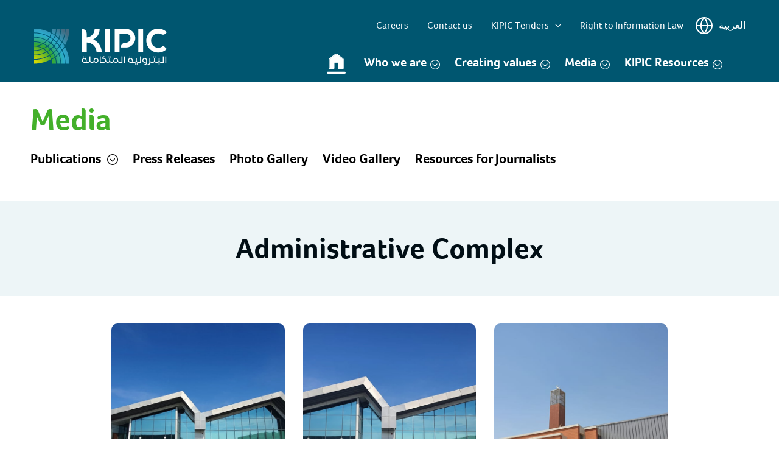

--- FILE ---
content_type: text/html; charset=UTF-8
request_url: https://kipic.com.kw/blog/albums/administrative-complex/
body_size: 89610
content:
<!doctype html>
<html lang="en-US">
<head>
<meta charset="UTF-8">
<meta name="viewport" content="width=device-width, initial-scale=1">
<meta name="google-site-verification" content="qCqnzZBHd6YzMl9BPcYKGm2rM73EXYZLDww3SXtSe8Q"/>
<link rel="profile" href="https://gmpg.org/xfn/11">
<title>Administrative Complex &#8211; KIPIC</title>
<meta name='robots' content='max-image-preview:large'/>
<link rel="alternate" href="https://kipic.com.kw/blog/albums/administrative-complex/" hreflang="en"/>
<link rel="alternate" href="https://kipic.com.kw/ar/blog/albums/%d9%85%d8%ac%d9%85%d8%b9-%d8%a7%d9%84%d9%85%d8%a8%d8%a7%d9%86%d9%8a/" hreflang="ar"/>
<link rel='dns-prefetch' href='//kipic.com.kw'/>
<link rel="alternate" type="application/rss+xml" title="KIPIC &raquo; Feed" href="https://kipic.com.kw/feed/"/>
<link rel="alternate" type="application/rss+xml" title="KIPIC &raquo; Comments Feed" href="https://kipic.com.kw/comments/feed/"/>
<link rel="stylesheet" type="text/css" href="//kipic.com.kw/wp-content/cache/kipic.com.kw/wpfc-minified/1okkc2vn/ddo5l.css" media="all"/>
<style id='global-styles-inline-css'>body{--wp--preset--color--black:#000000;--wp--preset--color--cyan-bluish-gray:#abb8c3;--wp--preset--color--white:#ffffff;--wp--preset--color--pale-pink:#f78da7;--wp--preset--color--vivid-red:#cf2e2e;--wp--preset--color--luminous-vivid-orange:#ff6900;--wp--preset--color--luminous-vivid-amber:#fcb900;--wp--preset--color--light-green-cyan:#7bdcb5;--wp--preset--color--vivid-green-cyan:#00d084;--wp--preset--color--pale-cyan-blue:#8ed1fc;--wp--preset--color--vivid-cyan-blue:#0693e3;--wp--preset--color--vivid-purple:#9b51e0;--wp--preset--gradient--vivid-cyan-blue-to-vivid-purple:linear-gradient(135deg,rgba(6,147,227,1) 0%,rgb(155,81,224) 100%);--wp--preset--gradient--light-green-cyan-to-vivid-green-cyan:linear-gradient(135deg,rgb(122,220,180) 0%,rgb(0,208,130) 100%);--wp--preset--gradient--luminous-vivid-amber-to-luminous-vivid-orange:linear-gradient(135deg,rgba(252,185,0,1) 0%,rgba(255,105,0,1) 100%);--wp--preset--gradient--luminous-vivid-orange-to-vivid-red:linear-gradient(135deg,rgba(255,105,0,1) 0%,rgb(207,46,46) 100%);--wp--preset--gradient--very-light-gray-to-cyan-bluish-gray:linear-gradient(135deg,rgb(238,238,238) 0%,rgb(169,184,195) 100%);--wp--preset--gradient--cool-to-warm-spectrum:linear-gradient(135deg,rgb(74,234,220) 0%,rgb(151,120,209) 20%,rgb(207,42,186) 40%,rgb(238,44,130) 60%,rgb(251,105,98) 80%,rgb(254,248,76) 100%);--wp--preset--gradient--blush-light-purple:linear-gradient(135deg,rgb(255,206,236) 0%,rgb(152,150,240) 100%);--wp--preset--gradient--blush-bordeaux:linear-gradient(135deg,rgb(254,205,165) 0%,rgb(254,45,45) 50%,rgb(107,0,62) 100%);--wp--preset--gradient--luminous-dusk:linear-gradient(135deg,rgb(255,203,112) 0%,rgb(199,81,192) 50%,rgb(65,88,208) 100%);--wp--preset--gradient--pale-ocean:linear-gradient(135deg,rgb(255,245,203) 0%,rgb(182,227,212) 50%,rgb(51,167,181) 100%);--wp--preset--gradient--electric-grass:linear-gradient(135deg,rgb(202,248,128) 0%,rgb(113,206,126) 100%);--wp--preset--gradient--midnight:linear-gradient(135deg,rgb(2,3,129) 0%,rgb(40,116,252) 100%);--wp--preset--font-size--small:13px;--wp--preset--font-size--medium:20px;--wp--preset--font-size--large:36px;--wp--preset--font-size--x-large:42px;--wp--preset--spacing--20:0.44rem;--wp--preset--spacing--30:0.67rem;--wp--preset--spacing--40:1rem;--wp--preset--spacing--50:1.5rem;--wp--preset--spacing--60:2.25rem;--wp--preset--spacing--70:3.38rem;--wp--preset--spacing--80:5.06rem;--wp--preset--shadow--natural:6px 6px 9px rgba(0, 0, 0, 0.2);--wp--preset--shadow--deep:12px 12px 50px rgba(0, 0, 0, 0.4);--wp--preset--shadow--sharp:6px 6px 0px rgba(0, 0, 0, 0.2);--wp--preset--shadow--outlined:6px 6px 0px -3px rgba(255, 255, 255, 1), 6px 6px rgba(0, 0, 0, 1);--wp--preset--shadow--crisp:6px 6px 0px rgba(0, 0, 0, 1);}body{margin:0;--wp--style--global--content-size:800px;--wp--style--global--wide-size:1200px;}.wp-site-blocks > .alignleft{float:left;margin-right:2em;}.wp-site-blocks > .alignright{float:right;margin-left:2em;}.wp-site-blocks > .aligncenter{justify-content:center;margin-left:auto;margin-right:auto;}:where(.wp-site-blocks) > *{margin-block-start:24px;margin-block-end:0;}:where(.wp-site-blocks) > :first-child:first-child{margin-block-start:0;}:where(.wp-site-blocks) > :last-child:last-child{margin-block-end:0;}body{--wp--style--block-gap:24px;}:where(body .is-layout-flow)  > :first-child:first-child{margin-block-start:0;}:where(body .is-layout-flow)  > :last-child:last-child{margin-block-end:0;}:where(body .is-layout-flow)  > *{margin-block-start:24px;margin-block-end:0;}:where(body .is-layout-constrained)  > :first-child:first-child{margin-block-start:0;}:where(body .is-layout-constrained)  > :last-child:last-child{margin-block-end:0;}:where(body .is-layout-constrained)  > *{margin-block-start:24px;margin-block-end:0;}:where(body .is-layout-flex){gap:24px;}:where(body .is-layout-grid){gap:24px;}body .is-layout-flow > .alignleft{float:left;margin-inline-start:0;margin-inline-end:2em;}body .is-layout-flow > .alignright{float:right;margin-inline-start:2em;margin-inline-end:0;}body .is-layout-flow > .aligncenter{margin-left:auto !important;margin-right:auto !important;}body .is-layout-constrained > .alignleft{float:left;margin-inline-start:0;margin-inline-end:2em;}body .is-layout-constrained > .alignright{float:right;margin-inline-start:2em;margin-inline-end:0;}body .is-layout-constrained > .aligncenter{margin-left:auto !important;margin-right:auto !important;}body .is-layout-constrained > :where(:not(.alignleft):not(.alignright):not(.alignfull)){max-width:var(--wp--style--global--content-size);margin-left:auto !important;margin-right:auto !important;}body .is-layout-constrained > .alignwide{max-width:var(--wp--style--global--wide-size);}body .is-layout-flex{display:flex;}body .is-layout-flex{flex-wrap:wrap;align-items:center;}body .is-layout-flex > *{margin:0;}body .is-layout-grid{display:grid;}body .is-layout-grid > *{margin:0;}body{padding-top:0px;padding-right:0px;padding-bottom:0px;padding-left:0px;}a:where(:not(.wp-element-button)){text-decoration:underline;}.wp-element-button, .wp-block-button__link{background-color:#32373c;border-width:0;color:#fff;font-family:inherit;font-size:inherit;line-height:inherit;padding:calc(0.667em + 2px) calc(1.333em + 2px);text-decoration:none;}.has-black-color{color:var(--wp--preset--color--black) !important;}.has-cyan-bluish-gray-color{color:var(--wp--preset--color--cyan-bluish-gray) !important;}.has-white-color{color:var(--wp--preset--color--white) !important;}.has-pale-pink-color{color:var(--wp--preset--color--pale-pink) !important;}.has-vivid-red-color{color:var(--wp--preset--color--vivid-red) !important;}.has-luminous-vivid-orange-color{color:var(--wp--preset--color--luminous-vivid-orange) !important;}.has-luminous-vivid-amber-color{color:var(--wp--preset--color--luminous-vivid-amber) !important;}.has-light-green-cyan-color{color:var(--wp--preset--color--light-green-cyan) !important;}.has-vivid-green-cyan-color{color:var(--wp--preset--color--vivid-green-cyan) !important;}.has-pale-cyan-blue-color{color:var(--wp--preset--color--pale-cyan-blue) !important;}.has-vivid-cyan-blue-color{color:var(--wp--preset--color--vivid-cyan-blue) !important;}.has-vivid-purple-color{color:var(--wp--preset--color--vivid-purple) !important;}.has-black-background-color{background-color:var(--wp--preset--color--black) !important;}.has-cyan-bluish-gray-background-color{background-color:var(--wp--preset--color--cyan-bluish-gray) !important;}.has-white-background-color{background-color:var(--wp--preset--color--white) !important;}.has-pale-pink-background-color{background-color:var(--wp--preset--color--pale-pink) !important;}.has-vivid-red-background-color{background-color:var(--wp--preset--color--vivid-red) !important;}.has-luminous-vivid-orange-background-color{background-color:var(--wp--preset--color--luminous-vivid-orange) !important;}.has-luminous-vivid-amber-background-color{background-color:var(--wp--preset--color--luminous-vivid-amber) !important;}.has-light-green-cyan-background-color{background-color:var(--wp--preset--color--light-green-cyan) !important;}.has-vivid-green-cyan-background-color{background-color:var(--wp--preset--color--vivid-green-cyan) !important;}.has-pale-cyan-blue-background-color{background-color:var(--wp--preset--color--pale-cyan-blue) !important;}.has-vivid-cyan-blue-background-color{background-color:var(--wp--preset--color--vivid-cyan-blue) !important;}.has-vivid-purple-background-color{background-color:var(--wp--preset--color--vivid-purple) !important;}.has-black-border-color{border-color:var(--wp--preset--color--black) !important;}.has-cyan-bluish-gray-border-color{border-color:var(--wp--preset--color--cyan-bluish-gray) !important;}.has-white-border-color{border-color:var(--wp--preset--color--white) !important;}.has-pale-pink-border-color{border-color:var(--wp--preset--color--pale-pink) !important;}.has-vivid-red-border-color{border-color:var(--wp--preset--color--vivid-red) !important;}.has-luminous-vivid-orange-border-color{border-color:var(--wp--preset--color--luminous-vivid-orange) !important;}.has-luminous-vivid-amber-border-color{border-color:var(--wp--preset--color--luminous-vivid-amber) !important;}.has-light-green-cyan-border-color{border-color:var(--wp--preset--color--light-green-cyan) !important;}.has-vivid-green-cyan-border-color{border-color:var(--wp--preset--color--vivid-green-cyan) !important;}.has-pale-cyan-blue-border-color{border-color:var(--wp--preset--color--pale-cyan-blue) !important;}.has-vivid-cyan-blue-border-color{border-color:var(--wp--preset--color--vivid-cyan-blue) !important;}.has-vivid-purple-border-color{border-color:var(--wp--preset--color--vivid-purple) !important;}.has-vivid-cyan-blue-to-vivid-purple-gradient-background{background:var(--wp--preset--gradient--vivid-cyan-blue-to-vivid-purple) !important;}.has-light-green-cyan-to-vivid-green-cyan-gradient-background{background:var(--wp--preset--gradient--light-green-cyan-to-vivid-green-cyan) !important;}.has-luminous-vivid-amber-to-luminous-vivid-orange-gradient-background{background:var(--wp--preset--gradient--luminous-vivid-amber-to-luminous-vivid-orange) !important;}.has-luminous-vivid-orange-to-vivid-red-gradient-background{background:var(--wp--preset--gradient--luminous-vivid-orange-to-vivid-red) !important;}.has-very-light-gray-to-cyan-bluish-gray-gradient-background{background:var(--wp--preset--gradient--very-light-gray-to-cyan-bluish-gray) !important;}.has-cool-to-warm-spectrum-gradient-background{background:var(--wp--preset--gradient--cool-to-warm-spectrum) !important;}.has-blush-light-purple-gradient-background{background:var(--wp--preset--gradient--blush-light-purple) !important;}.has-blush-bordeaux-gradient-background{background:var(--wp--preset--gradient--blush-bordeaux) !important;}.has-luminous-dusk-gradient-background{background:var(--wp--preset--gradient--luminous-dusk) !important;}.has-pale-ocean-gradient-background{background:var(--wp--preset--gradient--pale-ocean) !important;}.has-electric-grass-gradient-background{background:var(--wp--preset--gradient--electric-grass) !important;}.has-midnight-gradient-background{background:var(--wp--preset--gradient--midnight) !important;}.has-small-font-size{font-size:var(--wp--preset--font-size--small) !important;}.has-medium-font-size{font-size:var(--wp--preset--font-size--medium) !important;}.has-large-font-size{font-size:var(--wp--preset--font-size--large) !important;}.has-x-large-font-size{font-size:var(--wp--preset--font-size--x-large) !important;}
.wp-block-navigation a:where(:not(.wp-element-button)){color:inherit;}
.wp-block-pullquote{font-size:1.5em;line-height:1.6;}</style>
<link rel="stylesheet" type="text/css" href="//kipic.com.kw/wp-content/cache/kipic.com.kw/wpfc-minified/qjs30x5/ddjtl.css" media="all"/>
<link rel='stylesheet' id='elementor-post-8-css' href='https://kipic.com.kw/wp-content/uploads/elementor/css/post-8.css?ver=1736425215' media='all'/>
<link rel="stylesheet" type="text/css" href="//kipic.com.kw/wp-content/cache/kipic.com.kw/wpfc-minified/2enaq4cb/ddjtp.css" media="all"/>
<link rel='stylesheet' id='elementor-post-15-css' href='https://kipic.com.kw/wp-content/uploads/elementor/css/post-15.css?ver=1736425215' media='all'/>
<link rel='stylesheet' id='elementor-post-34-css' href='https://kipic.com.kw/wp-content/uploads/elementor/css/post-34.css?ver=1736425215' media='all'/>
<link rel='stylesheet' id='elementor-post-2048-css' href='https://kipic.com.kw/wp-content/uploads/elementor/css/post-2048.css?ver=1736431123' media='all'/>
<link rel="stylesheet" type="text/css" href="//kipic.com.kw/wp-content/cache/kipic.com.kw/wpfc-minified/fhlde2nk/ddjtk.css" media="all"/>
<link rel="https://api.w.org/" href="https://kipic.com.kw/wp-json/"/><link rel="alternate" type="application/json" href="https://kipic.com.kw/wp-json/wp/v2/albums/9370"/><link rel="EditURI" type="application/rsd+xml" title="RSD" href="https://kipic.com.kw/xmlrpc.php?rsd"/>
<link rel="canonical" href="https://kipic.com.kw/blog/albums/administrative-complex/"/>
<link rel='shortlink' href='https://kipic.com.kw/?p=9370'/>
<link rel="alternate" type="application/json+oembed" href="https://kipic.com.kw/wp-json/oembed/1.0/embed?url=https%3A%2F%2Fkipic.com.kw%2Fblog%2Falbums%2Fadministrative-complex%2F"/>
<link rel="alternate" type="text/xml+oembed" href="https://kipic.com.kw/wp-json/oembed/1.0/embed?url=https%3A%2F%2Fkipic.com.kw%2Fblog%2Falbums%2Fadministrative-complex%2F&#038;format=xml"/>
<style>.person_imgbox img{width:360px;border-radius:10px 0 0 10px;}</style>
<meta name="generator" content="Elementor 3.26.4; features: additional_custom_breakpoints; settings: css_print_method-external, google_font-enabled, font_display-auto">
<style>.e-con.e-parent:nth-of-type(n+4):not(.e-lazyloaded):not(.e-no-lazyload),
.e-con.e-parent:nth-of-type(n+4):not(.e-lazyloaded):not(.e-no-lazyload) *{background-image:none !important;}
@media screen and (max-height: 1024px) {
.e-con.e-parent:nth-of-type(n+3):not(.e-lazyloaded):not(.e-no-lazyload),
.e-con.e-parent:nth-of-type(n+3):not(.e-lazyloaded):not(.e-no-lazyload) *{background-image:none !important;}
}
@media screen and (max-height: 640px) {
.e-con.e-parent:nth-of-type(n+2):not(.e-lazyloaded):not(.e-no-lazyload),
.e-con.e-parent:nth-of-type(n+2):not(.e-lazyloaded):not(.e-no-lazyload) *{background-image:none !important;}
}</style>
<meta name="generator" content="Powered by Slider Revolution 6.7.38 - responsive, Mobile-Friendly Slider Plugin for WordPress with comfortable drag and drop interface."/>
<link rel="icon" href="https://kipic.com.kw/wp-content/uploads/2022/04/favicon-150x150.png" sizes="32x32"/>
<link rel="icon" href="https://kipic.com.kw/wp-content/uploads/2022/04/favicon.png" sizes="192x192"/>
<link rel="apple-touch-icon" href="https://kipic.com.kw/wp-content/uploads/2022/04/favicon.png"/>
<meta name="msapplication-TileImage" content="https://kipic.com.kw/wp-content/uploads/2022/04/favicon.png"/>
<style></style>
<script async src="https://www.googletagmanager.com/gtag/js?id=G-DC8SN6W1FT"></script>
<script>window.dataLayer=window.dataLayer||[];
function gtag(){dataLayer.push(arguments);}
gtag('js', new Date());
gtag('config', 'G-DC8SN6W1FT');</script>
<script data-wpfc-render="false">var Wpfcll={s:[],osl:0,scroll:false,i:function(){Wpfcll.ss();window.addEventListener('load',function(){let observer=new MutationObserver(mutationRecords=>{Wpfcll.osl=Wpfcll.s.length;Wpfcll.ss();if(Wpfcll.s.length > Wpfcll.osl){Wpfcll.ls(false);}});observer.observe(document.getElementsByTagName("html")[0],{childList:true,attributes:true,subtree:true,attributeFilter:["src"],attributeOldValue:false,characterDataOldValue:false});Wpfcll.ls(true);});window.addEventListener('scroll',function(){Wpfcll.scroll=true;Wpfcll.ls(false);});window.addEventListener('resize',function(){Wpfcll.scroll=true;Wpfcll.ls(false);});window.addEventListener('click',function(){Wpfcll.scroll=true;Wpfcll.ls(false);});},c:function(e,pageload){var w=document.documentElement.clientHeight || body.clientHeight;var n=0;if(pageload){n=0;}else{n=(w > 800) ? 800:200;n=Wpfcll.scroll ? 800:n;}var er=e.getBoundingClientRect();var t=0;var p=e.parentNode ? e.parentNode:false;if(typeof p.getBoundingClientRect=="undefined"){var pr=false;}else{var pr=p.getBoundingClientRect();}if(er.x==0 && er.y==0){for(var i=0;i < 10;i++){if(p){if(pr.x==0 && pr.y==0){if(p.parentNode){p=p.parentNode;}if(typeof p.getBoundingClientRect=="undefined"){pr=false;}else{pr=p.getBoundingClientRect();}}else{t=pr.top;break;}}};}else{t=er.top;}if(w - t+n > 0){return true;}return false;},r:function(e,pageload){var s=this;var oc,ot;try{oc=e.getAttribute("data-wpfc-original-src");ot=e.getAttribute("data-wpfc-original-srcset");originalsizes=e.getAttribute("data-wpfc-original-sizes");if(s.c(e,pageload)){if(oc || ot){if(e.tagName=="DIV" || e.tagName=="A" || e.tagName=="SPAN"){e.style.backgroundImage="url("+oc+")";e.removeAttribute("data-wpfc-original-src");e.removeAttribute("data-wpfc-original-srcset");e.removeAttribute("onload");}else{if(oc){e.setAttribute('src',oc);}if(ot){e.setAttribute('srcset',ot);}if(originalsizes){e.setAttribute('sizes',originalsizes);}if(e.getAttribute("alt") && e.getAttribute("alt")=="blank"){e.removeAttribute("alt");}e.removeAttribute("data-wpfc-original-src");e.removeAttribute("data-wpfc-original-srcset");e.removeAttribute("data-wpfc-original-sizes");e.removeAttribute("onload");if(e.tagName=="IFRAME"){var y="https://www.youtube.com/embed/";if(navigator.userAgent.match(/\sEdge?\/\d/i)){e.setAttribute('src',e.getAttribute("src").replace(/.+\/templates\/youtube\.html\#/,y));}e.onload=function(){if(typeof window.jQuery !="undefined"){if(jQuery.fn.fitVids){jQuery(e).parent().fitVids({customSelector:"iframe[src]"});}}var s=e.getAttribute("src").match(/templates\/youtube\.html\#(.+)/);if(s){try{var i=e.contentDocument || e.contentWindow;if(i.location.href=="about:blank"){e.setAttribute('src',y+s[1]);}}catch(err){e.setAttribute('src',y+s[1]);}}}}}}else{if(e.tagName=="NOSCRIPT"){if(typeof window.jQuery !="undefined"){if(jQuery(e).attr("data-type")=="wpfc"){e.removeAttribute("data-type");jQuery(e).after(jQuery(e).text());}}}}}}catch(error){console.log(error);console.log("==>",e);}},ss:function(){var i=Array.prototype.slice.call(document.getElementsByTagName("img"));var f=Array.prototype.slice.call(document.getElementsByTagName("iframe"));var d=Array.prototype.slice.call(document.getElementsByTagName("div"));var a=Array.prototype.slice.call(document.getElementsByTagName("a"));var s=Array.prototype.slice.call(document.getElementsByTagName("span"));var n=Array.prototype.slice.call(document.getElementsByTagName("noscript"));this.s=i.concat(f).concat(d).concat(a).concat(s).concat(n);},ls:function(pageload){var s=this;[].forEach.call(s.s,function(e,index){s.r(e,pageload);});}};document.addEventListener('DOMContentLoaded',function(){wpfci();});function wpfci(){Wpfcll.i();}</script>
</head>
<body class="albums-template-default single single-albums postid-9370 wp-custom-logo wp-embed-responsive mega-menu-menu-1 elementor-default elementor-kit-8 elementor-page-2048">
<div data-elementor-type="header" data-elementor-id="15" class="elementor elementor-15 elementor-location-header" data-elementor-post-type="elementor_library">
<section class="elementor-section elementor-top-section elementor-element elementor-element-753b489b elementor-section-full_width site-header elementor-section-height-default elementor-section-height-default" data-id="753b489b" data-element_type="section">
<div class="elementor-container elementor-column-gap-no">
<div class="elementor-column elementor-col-33 elementor-top-column elementor-element elementor-element-7eacb840 logo-block" data-id="7eacb840" data-element_type="column">
<div class="elementor-widget-wrap elementor-element-populated">
<div class="elementor-element elementor-element-25e711fd site-logo-block elementor-widget elementor-widget-theme-site-logo elementor-widget-image" data-id="25e711fd" data-element_type="widget" data-widget_type="theme-site-logo.default">
<div class="elementor-widget-container"> <a href="https://kipic.com.kw"> <img fetchpriority="high" width="436" height="120" src="https://kipic.com.kw/wp-content/uploads/2022/04/kipiclogo.png" class="attachment-full size-full wp-image-14555" alt="" srcset="https://kipic.com.kw/wp-content/uploads/2022/04/kipiclogo.png 436w, https://kipic.com.kw/wp-content/uploads/2022/04/kipiclogo-300x83.png 300w" sizes="(max-width: 436px) 100vw, 436px"/> </a></div></div></div></div><div class="elementor-column elementor-col-33 elementor-top-column elementor-element elementor-element-1c9404b2 site-header-nav" data-id="1c9404b2" data-element_type="column">
<div class="elementor-widget-wrap elementor-element-populated">
<section class="elementor-section elementor-inner-section elementor-element elementor-element-7b934cef elementor-section-boxed elementor-section-height-default elementor-section-height-default" data-id="7b934cef" data-element_type="section">
<div class="elementor-container elementor-column-gap-default">
<div class="elementor-column elementor-col-100 elementor-inner-column elementor-element elementor-element-18be1dda top-header-menu" data-id="18be1dda" data-element_type="column">
<div class="elementor-widget-wrap elementor-element-populated">
<div class="elementor-element elementor-element-5c159649 elementor-nav-menu--dropdown-none elementor-widget elementor-widget-nav-menu" data-id="5c159649" data-element_type="widget" data-settings="{&quot;layout&quot;:&quot;horizontal&quot;,&quot;submenu_icon&quot;:{&quot;value&quot;:&quot;&lt;i class=\&quot;fas fa-caret-down\&quot;&gt;&lt;\/i&gt;&quot;,&quot;library&quot;:&quot;fa-solid&quot;}}" data-widget_type="nav-menu.default">
<div class="elementor-widget-container"> <nav aria-label="Menu" class="elementor-nav-menu--main elementor-nav-menu__container elementor-nav-menu--layout-horizontal e--pointer-underline e--animation-fade"> <ul id="menu-1-5c159649" class="elementor-nav-menu"><li class="menu-item menu-item-type-post_type menu-item-object-page menu-item-2199"><a href="https://kipic.com.kw/careers/" class="elementor-item">Careers</a></li> <li class="menu-item menu-item-type-post_type menu-item-object-page menu-item-14549"><a href="https://kipic.com.kw/contact-us/" class="elementor-item">Contact us</a></li> <li class="menu-item menu-item-type-custom menu-item-object-custom menu-item-has-children menu-item-28"><a href="#" class="elementor-item elementor-item-anchor">KIPIC Tenders</a> <ul class="sub-menu elementor-nav-menu--dropdown"> <li class="menu-item menu-item-type-post_type menu-item-object-page menu-item-2435"><a href="https://kipic.com.kw/annual-tender-plan/" class="elementor-sub-item">Annual Tender Plan</a></li> <li class="menu-item menu-item-type-post_type menu-item-object-page menu-item-2440"><a href="https://kipic.com.kw/signed-contracts-and-po/" class="elementor-sub-item">Signed Contracts and PO</a></li> <li class="menu-item menu-item-type-post_type menu-item-object-page menu-item-2434"><a href="https://kipic.com.kw/active-tenders-and-rfq/" class="elementor-sub-item">Active Tenders and RFQ</a></li> <li class="menu-item menu-item-type-post_type menu-item-object-page menu-item-2441"><a href="https://kipic.com.kw/tender-announcements/" class="elementor-sub-item">Tender Announcements</a></li> <li class="menu-item menu-item-type-post_type menu-item-object-page menu-item-2439"><a href="https://kipic.com.kw/general-announcements/" class="elementor-sub-item">General Announcements</a></li> <li class="menu-item menu-item-type-post_type menu-item-object-page menu-item-2438"><a href="https://kipic.com.kw/committee-decisions/" class="elementor-sub-item">Committee Decisions</a></li> <li class="menu-item menu-item-type-post_type menu-item-object-page menu-item-11941"><a href="https://kipic.com.kw/resources/" class="elementor-sub-item">Resources</a></li> </ul> </li> <li class="menu-item menu-item-type-post_type menu-item-object-page menu-item-5123"><a href="https://kipic.com.kw/right-to-information-law/" class="elementor-item">Right to Information Law</a></li> <li class="lang-item lang-item-21 lang-item-ar lang-item-first menu-item menu-item-type-custom menu-item-object-custom menu-item-15380-ar"><a href="https://kipic.com.kw/ar/blog/albums/%d9%85%d8%ac%d9%85%d8%b9-%d8%a7%d9%84%d9%85%d8%a8%d8%a7%d9%86%d9%8a/" hreflang="ar" lang="ar" class="elementor-item">العربية</a></li> </ul> </nav> <nav class="elementor-nav-menu--dropdown elementor-nav-menu__container" aria-hidden="true"> <ul id="menu-2-5c159649" class="elementor-nav-menu"><li class="menu-item menu-item-type-post_type menu-item-object-page menu-item-2199"><a href="https://kipic.com.kw/careers/" class="elementor-item" tabindex="-1">Careers</a></li> <li class="menu-item menu-item-type-post_type menu-item-object-page menu-item-14549"><a href="https://kipic.com.kw/contact-us/" class="elementor-item" tabindex="-1">Contact us</a></li> <li class="menu-item menu-item-type-custom menu-item-object-custom menu-item-has-children menu-item-28"><a href="#" class="elementor-item elementor-item-anchor" tabindex="-1">KIPIC Tenders</a> <ul class="sub-menu elementor-nav-menu--dropdown"> <li class="menu-item menu-item-type-post_type menu-item-object-page menu-item-2435"><a href="https://kipic.com.kw/annual-tender-plan/" class="elementor-sub-item" tabindex="-1">Annual Tender Plan</a></li> <li class="menu-item menu-item-type-post_type menu-item-object-page menu-item-2440"><a href="https://kipic.com.kw/signed-contracts-and-po/" class="elementor-sub-item" tabindex="-1">Signed Contracts and PO</a></li> <li class="menu-item menu-item-type-post_type menu-item-object-page menu-item-2434"><a href="https://kipic.com.kw/active-tenders-and-rfq/" class="elementor-sub-item" tabindex="-1">Active Tenders and RFQ</a></li> <li class="menu-item menu-item-type-post_type menu-item-object-page menu-item-2441"><a href="https://kipic.com.kw/tender-announcements/" class="elementor-sub-item" tabindex="-1">Tender Announcements</a></li> <li class="menu-item menu-item-type-post_type menu-item-object-page menu-item-2439"><a href="https://kipic.com.kw/general-announcements/" class="elementor-sub-item" tabindex="-1">General Announcements</a></li> <li class="menu-item menu-item-type-post_type menu-item-object-page menu-item-2438"><a href="https://kipic.com.kw/committee-decisions/" class="elementor-sub-item" tabindex="-1">Committee Decisions</a></li> <li class="menu-item menu-item-type-post_type menu-item-object-page menu-item-11941"><a href="https://kipic.com.kw/resources/" class="elementor-sub-item" tabindex="-1">Resources</a></li> </ul> </li> <li class="menu-item menu-item-type-post_type menu-item-object-page menu-item-5123"><a href="https://kipic.com.kw/right-to-information-law/" class="elementor-item" tabindex="-1">Right to Information Law</a></li> <li class="lang-item lang-item-21 lang-item-ar lang-item-first menu-item menu-item-type-custom menu-item-object-custom menu-item-15380-ar"><a href="https://kipic.com.kw/ar/blog/albums/%d9%85%d8%ac%d9%85%d8%b9-%d8%a7%d9%84%d9%85%d8%a8%d8%a7%d9%86%d9%8a/" hreflang="ar" lang="ar" class="elementor-item" tabindex="-1">العربية</a></li> </ul> </nav></div></div></div></div></div></section>
<section class="elementor-section elementor-inner-section elementor-element elementor-element-5129cc91 elementor-section-boxed elementor-section-height-default elementor-section-height-default" data-id="5129cc91" data-element_type="section">
<div class="elementor-container elementor-column-gap-default">
<div class="elementor-column elementor-col-100 elementor-inner-column elementor-element elementor-element-e04a4e8 bottom-header-menu" data-id="e04a4e8" data-element_type="column">
<div class="elementor-widget-wrap elementor-element-populated">
<div class="elementor-element elementor-element-298fccf2 elementor-widget elementor-widget-shortcode" data-id="298fccf2" data-element_type="widget" data-widget_type="shortcode.default">
<div class="elementor-widget-container">
<div class="elementor-shortcode"><div id="mega-menu-wrap-menu-1" class="mega-menu-wrap"><div class="mega-menu-toggle"><div class="mega-toggle-blocks-left"></div><div class="mega-toggle-blocks-center"></div><div class="mega-toggle-blocks-right"><div class='mega-toggle-block mega-menu-toggle-animated-block mega-toggle-block-0' id='mega-toggle-block-0'><button aria-label="Toggle Menu" class="mega-toggle-animated mega-toggle-animated-slider" type="button" aria-expanded="false"> <span class="mega-toggle-animated-box"> <span class="mega-toggle-animated-inner"></span> </span> </button></div></div></div><ul id="mega-menu-menu-1" class="mega-menu max-mega-menu mega-menu-horizontal mega-no-js" data-event="hover_intent" data-effect="fade_up" data-effect-speed="200" data-effect-mobile="disabled" data-effect-speed-mobile="0" data-mobile-force-width="false" data-second-click="go" data-document-click="collapse" data-vertical-behaviour="standard" data-breakpoint="768" data-unbind="true" data-mobile-state="collapse_all" data-mobile-direction="vertical" data-hover-intent-timeout="300" data-hover-intent-interval="100"><li class="mega-home-li mega-menu-item mega-menu-item-type-custom mega-menu-item-object-custom mega-align-bottom-left mega-menu-flyout mega-menu-item-225 home-li" id="mega-menu-item-225"><a class="mega-menu-link" href="http://www.kipic.com.kw" tabindex="0"><span class="home-icon"></span></a></li><li class="mega-menu-item mega-menu-item-type-custom mega-menu-item-object-custom mega-menu-item-has-children mega-menu-megamenu mega-menu-grid mega-align-bottom-left mega-menu-grid mega-menu-item-20" id="mega-menu-item-20"><a class="mega-menu-link" href="#" aria-expanded="false" tabindex="0">Who we are<span class="mega-indicator" aria-hidden="true"></span></a>
<ul class="mega-sub-menu" role='presentation'>
<li class="mega-menu-row" id="mega-menu-20-0">
<ul class="mega-sub-menu" style='--columns:12' role='presentation'>
<li class="mega-menu-column mega-mega-menu-text-wrapper mega-menu-columns-3-of-12 mega-hide-on-mobile mega-menu-text-wrapper" style="--columns:12; --span:3" id="mega-menu-20-0-0">
<ul class="mega-sub-menu">
<li class="mega-menu-item mega-menu-item-type-widget widget_custom_html mega-menu-item-custom_html-2" id="mega-menu-item-custom_html-2"><h4 class="mega-block-title">Who we are</h4><div class="textwidget custom-html-widget">We strive to build a fully optimized integrated facility to world class standards and challenge ourselves to making more possible to truly energize Kuwait.</div></li>		</ul>
</li><li class="mega-menu-column mega-mega-menu-img-wrapper mega-menu-columns-3-of-12 mega-menu-img-wrapper" style="--columns:12; --span:3" id="mega-menu-20-0-1">
<ul class="mega-sub-menu">
<li class="mega-menu-item mega-menu-item-type-widget widget_media_image mega-menu-item-media_image-2" id="mega-menu-item-media_image-2"><img width="800" height="534" src="https://kipic.com.kw/wp-content/uploads/2022/05/overview-1.jpg" class="image wp-image-5119 attachment-full size-full" alt="" style="max-width: 100%; height: auto;" decoding="async" srcset="https://kipic.com.kw/wp-content/uploads/2022/05/overview-1.jpg 800w, https://kipic.com.kw/wp-content/uploads/2022/05/overview-1-300x200.jpg 300w, https://kipic.com.kw/wp-content/uploads/2022/05/overview-1-768x513.jpg 768w" sizes="(max-width: 800px) 100vw, 800px"/></li>		</ul>
</li><li class="mega-menu-column mega-menu-columns-3-of-12" style="--columns:12; --span:3" id="mega-menu-20-0-2">
<ul class="mega-sub-menu">
<li class="mega-menu-item mega-menu-item-type-widget widget_nav_menu mega-menu-item-nav_menu-3" id="mega-menu-item-nav_menu-3"><div class="menu-who-we-are-left-menu-container"><ul id="menu-who-we-are-left-menu" class="menu"><li id="menu-item-1183" class="menu-item menu-item-type-post_type menu-item-object-page menu-item-1183"><a href="https://kipic.com.kw/overview/">Overview</a></li> <li id="menu-item-2029" class="menu-item menu-item-type-post_type menu-item-object-page menu-item-has-children menu-item-2029"><a href="https://kipic.com.kw/our-business/">Our Business</a> <ul class="sub-menu"> <li id="menu-item-2415" class="menu-item menu-item-type-post_type menu-item-object-page menu-item-2415"><a href="https://kipic.com.kw/al-zour-refinery/">Al Zour Refinery</a></li> <li id="menu-item-2414" class="menu-item menu-item-type-post_type menu-item-object-page menu-item-2414"><a href="https://kipic.com.kw/lngi-project/">LNGI Project</a></li> <li id="menu-item-2413" class="menu-item menu-item-type-post_type menu-item-object-page menu-item-2413"><a href="https://kipic.com.kw/petrochemicals-complex/">Petrochemicals Complex</a></li> </ul> </li> </ul></div></li>		</ul>
</li><li class="mega-menu-column mega-menu-columns-3-of-12" style="--columns:12; --span:3" id="mega-menu-20-0-3">
<ul class="mega-sub-menu">
<li class="mega-menu-item mega-menu-item-type-widget widget_nav_menu mega-menu-item-nav_menu-2" id="mega-menu-item-nav_menu-2"><div class="menu-who-we-are-right-menu-container"><ul id="menu-who-we-are-right-menu" class="menu"><li id="menu-item-2215" class="menu-item menu-item-type-post_type menu-item-object-page menu-item-2215"><a href="https://kipic.com.kw/mission-vision-values/">Mission Vision Values</a></li> <li id="menu-item-2426" class="menu-item menu-item-type-post_type menu-item-object-page menu-item-2426"><a href="https://kipic.com.kw/leadership-team/">Leadership Team</a></li> <li id="menu-item-2416" class="menu-item menu-item-type-post_type menu-item-object-page menu-item-2416"><a href="https://kipic.com.kw/milestones/">Milestones</a></li> </ul></div></li>		</ul>
</li>	</ul>
</li></ul>
</li><li class="mega-menu-item mega-menu-item-type-custom mega-menu-item-object-custom mega-menu-item-has-children mega-menu-megamenu mega-menu-grid mega-align-bottom-left mega-menu-grid mega-menu-item-22" id="mega-menu-item-22"><a class="mega-menu-link" href="#" aria-expanded="false" tabindex="0">Creating values<span class="mega-indicator" aria-hidden="true"></span></a>
<ul class="mega-sub-menu" role='presentation'>
<li class="mega-menu-row" id="mega-menu-22-0">
<ul class="mega-sub-menu" style='--columns:12' role='presentation'>
<li class="mega-menu-column mega-mega-menu-text-wrapper mega-menu-columns-3-of-12 mega-menu-text-wrapper" style="--columns:12; --span:3" id="mega-menu-22-0-0">
<ul class="mega-sub-menu">
<li class="mega-menu-item mega-menu-item-type-widget widget_custom_html mega-menu-item-custom_html-4" id="mega-menu-item-custom_html-4"><h4 class="mega-block-title">Creating value</h4><div class="textwidget custom-html-widget">We nurture a culture of operational excellence, corporate responsibility and commitment to Health Safety and Environment through a highly transparent process.</div></li>		</ul>
</li><li class="mega-menu-column mega-menu-columns-3-of-12" style="--columns:12; --span:3" id="mega-menu-22-0-1">
<ul class="mega-sub-menu">
<li class="mega-menu-item mega-menu-item-type-widget widget_nav_menu mega-menu-item-nav_menu-10" id="mega-menu-item-nav_menu-10"><div class="menu-responsible-business-container"><ul id="menu-responsible-business" class="menu"><li id="menu-item-4661" class="menu-item menu-item-type-post_type menu-item-object-page menu-item-4661"><a href="https://kipic.com.kw/our-approach-to-sustainability/">Our approach to sustainability</a></li> <li id="menu-item-4588" class="menu-item menu-item-type-post_type menu-item-object-page menu-item-has-children menu-item-4588"><a href="https://kipic.com.kw/responsible-business/">Responsible Business</a> <ul class="sub-menu"> <li id="menu-item-4589" class="menu-item menu-item-type-post_type menu-item-object-page menu-item-4589"><a href="https://kipic.com.kw/lngi-clean-source-of-energy/">LNGI Clean Source of Energy</a></li> <li id="menu-item-4590" class="menu-item menu-item-type-post_type menu-item-object-page menu-item-4590"><a href="https://kipic.com.kw/ceo-hsse-award/">CEO HSSE Award</a></li> <li id="menu-item-4591" class="menu-item menu-item-type-post_type menu-item-object-page menu-item-4591"><a href="https://kipic.com.kw/zero-water-waste/">Zero Water Waste</a></li> </ul> </li> </ul></div></li>		</ul>
</li><li class="mega-menu-column mega-menu-columns-3-of-12" style="--columns:12; --span:3" id="mega-menu-22-0-2">
<ul class="mega-sub-menu">
<li class="mega-menu-item mega-menu-item-type-widget widget_nav_menu mega-menu-item-nav_menu-6" id="mega-menu-item-nav_menu-6"><div class="menu-our-people-container"><ul id="menu-our-people" class="menu"><li id="menu-item-4601" class="menu-item menu-item-type-post_type menu-item-object-page menu-item-has-children menu-item-4601"><a href="https://kipic.com.kw/our-people/">Our People</a> <ul class="sub-menu"> <li id="menu-item-4596" class="menu-item menu-item-type-post_type menu-item-object-page menu-item-4596"><a href="https://kipic.com.kw/workforce-empowerment/">Workforce Empowerment</a></li> <li id="menu-item-4597" class="menu-item menu-item-type-post_type menu-item-object-page menu-item-4597"><a href="https://kipic.com.kw/diversity-and-inclusion/">Diversity and Inclusion</a></li> <li id="menu-item-4598" class="menu-item menu-item-type-post_type menu-item-object-page menu-item-4598"><a href="https://kipic.com.kw/youth-advisory-board/">Youth Advisory Board</a></li> <li id="menu-item-4599" class="menu-item menu-item-type-post_type menu-item-object-page menu-item-4599"><a href="https://kipic.com.kw/labour-welfare-program/">Labour Welfare Program</a></li> <li id="menu-item-4600" class="menu-item menu-item-type-post_type menu-item-object-page menu-item-4600"><a href="https://kipic.com.kw/employee-engagement-program/">Employee Engagement Program</a></li> </ul> </li> </ul></div></li>		</ul>
</li><li class="mega-menu-column mega-menu-columns-3-of-12" style="--columns:12; --span:3" id="mega-menu-22-0-3">
<ul class="mega-sub-menu">
<li class="mega-menu-item mega-menu-item-type-widget widget_nav_menu mega-menu-item-nav_menu-11" id="mega-menu-item-nav_menu-11"><div class="menu-supporting-communities-container"><ul id="menu-supporting-communities" class="menu"><li id="menu-item-4608" class="menu-item menu-item-type-custom menu-item-object-custom menu-item-has-children menu-item-4608"><a href="/supporting-communities/">Supporting Communities</a> <ul class="sub-menu"> <li id="menu-item-4609" class="menu-item menu-item-type-post_type menu-item-object-page menu-item-4609"><a href="https://kipic.com.kw/al-zour-medical-clinic/">Al Zour Medical Clinic</a></li> <li id="menu-item-4610" class="menu-item menu-item-type-post_type menu-item-object-page menu-item-4610"><a href="https://kipic.com.kw/kuwait-field-hospital/">Kuwait Field Hospital</a></li> <li id="menu-item-4611" class="menu-item menu-item-type-post_type menu-item-object-page menu-item-4611"><a href="https://kipic.com.kw/sheikh-jaber-causeway-vaccination-centre/">Sheikh Jaber Causeway Vaccination Centre</a></li> <li id="menu-item-11324" class="menu-item menu-item-type-post_type menu-item-object-page menu-item-11324"><a href="https://kipic.com.kw/students-reach-out-program/">Students Reach out Program</a></li> </ul> </li> </ul></div></li>		</ul>
</li>	</ul>
</li></ul>
</li><li class="mega-menu-item mega-menu-item-type-custom mega-menu-item-object-custom mega-menu-item-has-children mega-menu-megamenu mega-menu-grid mega-align-bottom-left mega-menu-grid mega-menu-item-2719" id="mega-menu-item-2719"><a class="mega-menu-link" aria-expanded="false" tabindex="0">Media<span class="mega-indicator" aria-hidden="true"></span></a>
<ul class="mega-sub-menu" role='presentation'>
<li class="mega-menu-row" id="mega-menu-2719-0">
<ul class="mega-sub-menu" style='--columns:12' role='presentation'>
<li class="mega-menu-column mega-mega-menu-text-wrapper mega-menu-columns-3-of-12 mega-menu-text-wrapper" style="--columns:12; --span:3" id="mega-menu-2719-0-0">
<ul class="mega-sub-menu">
<li class="mega-menu-item mega-menu-item-type-widget widget_custom_html mega-menu-item-custom_html-9" id="mega-menu-item-custom_html-9"><h4 class="mega-block-title">Media</h4><div class="textwidget custom-html-widget">We strive to build a fully optimized integrated facility to world class standards and challenge ourselves to making more possible to truly energize Kuwait.</div></li>		</ul>
</li><li class="mega-menu-column mega-mega-menu-img-wrapper mega-menu-columns-3-of-12 mega-menu-img-wrapper" style="--columns:12; --span:3" id="mega-menu-2719-0-1">
<ul class="mega-sub-menu">
<li class="mega-menu-item mega-menu-item-type-widget widget_media_image mega-menu-item-media_image-6" id="mega-menu-item-media_image-6"><img onload="Wpfcll.r(this,true);" src="https://kipic.com.kw/wp-content/plugins/wp-fastest-cache-premium/pro/images/blank.gif" width="300" height="200" data-wpfc-original-src="https://kipic.com.kw/wp-content/uploads/2022/05/overview-1-300x200.jpg" class="image wp-image-5119 attachment-medium size-medium" alt="blank" style="max-width: 100%; height: auto;" decoding="async" data-wpfc-original-srcset="https://kipic.com.kw/wp-content/uploads/2022/05/overview-1-300x200.jpg 300w, https://kipic.com.kw/wp-content/uploads/2022/05/overview-1-768x513.jpg 768w, https://kipic.com.kw/wp-content/uploads/2022/05/overview-1.jpg 800w" data-wpfc-original-sizes="(max-width: 300px) 100vw, 300px"/></li>		</ul>
</li><li class="mega-menu-column mega-menu-columns-3-of-12" style="--columns:12; --span:3" id="mega-menu-2719-0-2">
<ul class="mega-sub-menu">
<li class="mega-menu-item mega-menu-item-type-widget widget_nav_menu mega-menu-item-nav_menu-14" id="mega-menu-item-nav_menu-14"><div class="menu-publications-container"><ul id="menu-publications" class="menu"><li id="menu-item-5191" class="menu-item menu-item-type-post_type menu-item-object-page menu-item-has-children menu-item-5191"><a href="https://kipic.com.kw/publications/">Publications</a> <ul class="sub-menu"> <li id="menu-item-5398" class="menu-item menu-item-type-custom menu-item-object-custom menu-item-5398"><a href="/previous-publications/?cat=kipic-newspaper">KIPIC Newspaper</a></li> <li id="menu-item-5399" class="menu-item menu-item-type-custom menu-item-object-custom menu-item-5399"><a href="/previous-publications/?cat=annual-report">Annual Report</a></li> <li id="menu-item-5400" class="menu-item menu-item-type-custom menu-item-object-custom menu-item-5400"><a href="/previous-publications/?cat=corporate-brochure">Corporate Brochure</a></li> <li id="menu-item-5401" class="menu-item menu-item-type-custom menu-item-object-custom menu-item-5401"><a href="/previous-publications/?cat=code-of-conduct">Code of Conduct</a></li> <li id="menu-item-5402" class="menu-item menu-item-type-custom menu-item-object-custom menu-item-5402"><a href="/previous-publications?cat=kipic-yearbook">KIPIC Yearbook</a></li> <li id="menu-item-5403" class="menu-item menu-item-type-custom menu-item-object-custom menu-item-5403"><a href="/previous-publications/?cat=ceo-hsse-award">CEO HSSE Award</a></li> <li id="menu-item-5404" class="menu-item menu-item-type-custom menu-item-object-custom menu-item-5404"><a href="/previous-publications/?cat=special-publications">Special Publications</a></li> </ul> </li> </ul></div></li>		</ul>
</li><li class="mega-menu-column mega-menu-columns-3-of-12" style="--columns:12; --span:3" id="mega-menu-2719-0-3">
<ul class="mega-sub-menu">
<li class="mega-menu-item mega-menu-item-type-widget widget_nav_menu mega-menu-item-nav_menu-15" id="mega-menu-item-nav_menu-15"><div class="menu-gallery-container"><ul id="menu-gallery" class="menu"><li id="menu-item-5406" class="menu-item menu-item-type-post_type menu-item-object-page menu-item-5406"><a href="https://kipic.com.kw/press-releases/">Press Releases</a></li> <li id="menu-item-5407" class="menu-item menu-item-type-post_type menu-item-object-page menu-item-5407"><a href="https://kipic.com.kw/gallery/">Photo Gallery</a></li> <li id="menu-item-5423" class="menu-item menu-item-type-post_type menu-item-object-page menu-item-5423"><a href="https://kipic.com.kw/video-gallery/">Video Gallery</a></li> <li id="menu-item-5408" class="menu-item menu-item-type-post_type menu-item-object-page menu-item-5408"><a href="https://kipic.com.kw/resources-for-journalists/">Resources for Journalists</a></li> </ul></div></li>		</ul>
</li>	</ul>
</li></ul>
</li><li class="mega-hide-this mega-menu-item mega-menu-item-type-post_type mega-menu-item-object-page mega-menu-item-has-children mega-menu-megamenu mega-menu-grid mega-align-bottom-left mega-menu-grid mega-menu-item-2522 hide-this" id="mega-menu-item-2522"><a class="mega-menu-link" href="https://kipic.com.kw/kipic-resources/" aria-expanded="false" tabindex="0">KIPIC Resources<span class="mega-indicator" aria-hidden="true"></span></a>
<ul class="mega-sub-menu" role='presentation'>
<li class="mega-menu-row" id="mega-menu-2522-0">
<ul class="mega-sub-menu" style='--columns:12' role='presentation'>
<li class="mega-menu-column mega-mega-menu-text-wrapper mega-menu-columns-3-of-12 mega-menu-text-wrapper" style="--columns:12; --span:3" id="mega-menu-2522-0-0">
<ul class="mega-sub-menu">
<li class="mega-menu-item mega-menu-item-type-widget widget_custom_html mega-menu-item-custom_html-11" id="mega-menu-item-custom_html-11"><h4 class="mega-block-title">KIPIC Resources</h4><div class="textwidget custom-html-widget">Our resources page hosts some references available for our key stakeholders</div></li>		</ul>
</li><li class="mega-menu-column mega-mega-menu-img-wrapper mega-menu-columns-3-of-12 mega-menu-img-wrapper" style="--columns:12; --span:3" id="mega-menu-2522-0-1">
<ul class="mega-sub-menu">
<li class="mega-menu-item mega-menu-item-type-widget widget_media_image mega-menu-item-media_image-8" id="mega-menu-item-media_image-8"><img onload="Wpfcll.r(this,true);" src="https://kipic.com.kw/wp-content/plugins/wp-fastest-cache-premium/pro/images/blank.gif" width="300" height="200" data-wpfc-original-src="https://kipic.com.kw/wp-content/uploads/2022/05/overview-1-300x200.jpg" class="image wp-image-5119 attachment-medium size-medium" alt="blank" style="max-width: 100%; height: auto;" decoding="async" data-wpfc-original-srcset="https://kipic.com.kw/wp-content/uploads/2022/05/overview-1-300x200.jpg 300w, https://kipic.com.kw/wp-content/uploads/2022/05/overview-1-768x513.jpg 768w, https://kipic.com.kw/wp-content/uploads/2022/05/overview-1.jpg 800w" data-wpfc-original-sizes="(max-width: 300px) 100vw, 300px"/></li>		</ul>
</li><li class="mega-menu-column mega-menu-columns-3-of-12" style="--columns:12; --span:3" id="mega-menu-2522-0-2">
<ul class="mega-sub-menu">
<li class="mega-menu-item mega-menu-item-type-widget widget_nav_menu mega-menu-item-nav_menu-18" id="mega-menu-item-nav_menu-18"><div class="menu-commitment-menu-container"><ul id="menu-commitment-menu" class="menu"><li id="menu-item-10812" class="menu-item menu-item-type-post_type menu-item-object-page menu-item-10812"><a href="https://kipic.com.kw/commitment-to-our-stakeholders/">Commitment to our Stakeholders</a></li> <li id="menu-item-10813" class="menu-item menu-item-type-post_type menu-item-object-page menu-item-has-children menu-item-10813"><a href="https://kipic.com.kw/commitment-to-the-community/">Commitment to the Community</a> <ul class="sub-menu"> <li id="menu-item-10810" class="menu-item menu-item-type-post_type menu-item-object-page menu-item-10810"><a href="https://kipic.com.kw/environmental-report/">Environmental Report</a></li> <li id="menu-item-10811" class="menu-item menu-item-type-post_type menu-item-object-page menu-item-10811"><a href="https://kipic.com.kw/environmental-and-social-complaint-hotline/">Environmental and Social Complaint Hotline</a></li> </ul> </li> </ul></div></li>		</ul>
</li>	</ul>
</li></ul>
</li><li class="mega-menu-item mega-menu-item-type-custom mega-menu-item-object-custom mega-menu-item-has-children mega-menu-megamenu mega-menu-grid mega-align-bottom-left mega-menu-grid mega-menu-item-12125" id="mega-menu-item-12125"><a class="mega-menu-link" href="#" aria-expanded="false" tabindex="0">KIPIC Resources<span class="mega-indicator" aria-hidden="true"></span></a>
<ul class="mega-sub-menu" role='presentation'>
<li class="mega-menu-row" id="mega-menu-12125-0">
<ul class="mega-sub-menu" style='--columns:12' role='presentation'>
<li class="mega-menu-column mega-menu-columns-3-of-12" style="--columns:12; --span:3" id="mega-menu-12125-0-0">
<ul class="mega-sub-menu">
<li class="mega-menu-item mega-menu-item-type-widget widget_custom_html mega-menu-item-custom_html-14" id="mega-menu-item-custom_html-14"><h4 class="mega-block-title">KIPIC Resources</h4><div class="textwidget custom-html-widget">Our resources page hosts some references available for our key stakeholders</div></li>		</ul>
</li><li class="mega-menu-column mega-menu-columns-3-of-12" style="--columns:12; --span:3" id="mega-menu-12125-0-1">
<ul class="mega-sub-menu">
<li class="mega-menu-item mega-menu-item-type-widget widget_media_image mega-menu-item-media_image-11" id="mega-menu-item-media_image-11"><img onload="Wpfcll.r(this,true);" src="https://kipic.com.kw/wp-content/plugins/wp-fastest-cache-premium/pro/images/blank.gif" width="300" height="200" data-wpfc-original-src="https://kipic.com.kw/wp-content/uploads/2022/05/overview-1-300x200.jpg" class="image wp-image-5119 attachment-medium size-medium" alt="blank" style="max-width: 100%; height: auto;" decoding="async" data-wpfc-original-srcset="https://kipic.com.kw/wp-content/uploads/2022/05/overview-1-300x200.jpg 300w, https://kipic.com.kw/wp-content/uploads/2022/05/overview-1-768x513.jpg 768w, https://kipic.com.kw/wp-content/uploads/2022/05/overview-1.jpg 800w" data-wpfc-original-sizes="(max-width: 300px) 100vw, 300px"/></li>		</ul>
</li><li class="mega-menu-column mega-menu-columns-3-of-12" style="--columns:12; --span:3" id="mega-menu-12125-0-2">
<ul class="mega-sub-menu">
<li class="mega-menu-item mega-menu-item-type-widget widget_nav_menu mega-menu-item-nav_menu-21" id="mega-menu-item-nav_menu-21"><div class="menu-commitment-menu-container"><ul id="menu-commitment-menu-1" class="menu"><li class="menu-item menu-item-type-post_type menu-item-object-page menu-item-10812"><a href="https://kipic.com.kw/commitment-to-our-stakeholders/">Commitment to our Stakeholders</a></li> <li class="menu-item menu-item-type-post_type menu-item-object-page menu-item-has-children menu-item-10813"><a href="https://kipic.com.kw/commitment-to-the-community/">Commitment to the Community</a> <ul class="sub-menu"> <li class="menu-item menu-item-type-post_type menu-item-object-page menu-item-10810"><a href="https://kipic.com.kw/environmental-report/">Environmental Report</a></li> <li class="menu-item menu-item-type-post_type menu-item-object-page menu-item-10811"><a href="https://kipic.com.kw/environmental-and-social-complaint-hotline/">Environmental and Social Complaint Hotline</a></li> </ul> </li> </ul></div></li>		</ul>
</li>	</ul>
</li></ul>
</li></ul></div></div></div></div></div></div></div></section></div></div><div class="elementor-column elementor-col-33 elementor-top-column elementor-element elementor-element-b0158aa header-right-bar" data-id="b0158aa" data-element_type="column">
<div class="elementor-widget-wrap elementor-element-populated">
<div class="elementor-element elementor-element-2a408fe elementor-widget elementor-widget-html" data-id="2a408fe" data-element_type="widget" data-widget_type="html.default">
<div class="elementor-widget-container">
<div class="header-right-menu">
<div class="hamburger-menu"> <span></span> <span></span> <span></span></div></div></div></div></div></div></div></section></div><div data-elementor-type="single-page" data-elementor-id="2048" class="elementor elementor-2048 elementor-location-single post-9370 albums type-albums status-publish has-post-thumbnail hentry" data-elementor-post-type="elementor_library">
<section class="elementor-section elementor-top-section elementor-element elementor-element-6c365d3b elementor-section-full_width inner-page-navigation elementor-section-height-default elementor-section-height-default" data-id="6c365d3b" data-element_type="section">
<div class="elementor-container elementor-column-gap-default">
<div class="elementor-column elementor-col-100 elementor-top-column elementor-element elementor-element-5dbef9e4" data-id="5dbef9e4" data-element_type="column">
<div class="elementor-widget-wrap elementor-element-populated">
<div class="elementor-element elementor-element-5edde9fd elementor-widget elementor-widget-heading" data-id="5edde9fd" data-element_type="widget" data-widget_type="heading.default">
<div class="elementor-widget-container"> <h1 class="elementor-heading-title elementor-size-default">Media</h1></div></div><div class="elementor-element elementor-element-30f5a856 elementor-nav-menu--dropdown-none elementor-widget elementor-widget-nav-menu" data-id="30f5a856" data-element_type="widget" data-settings="{&quot;layout&quot;:&quot;horizontal&quot;,&quot;submenu_icon&quot;:{&quot;value&quot;:&quot;&lt;i class=\&quot;fas fa-caret-down\&quot;&gt;&lt;\/i&gt;&quot;,&quot;library&quot;:&quot;fa-solid&quot;}}" data-widget_type="nav-menu.default">
<div class="elementor-widget-container"> <nav aria-label="Menu" class="elementor-nav-menu--main elementor-nav-menu__container elementor-nav-menu--layout-horizontal e--pointer-none"> <ul id="menu-1-30f5a856" class="elementor-nav-menu"><li class="menu-item menu-item-type-post_type menu-item-object-page menu-item-has-children menu-item-2966"><a href="https://kipic.com.kw/publications/" class="elementor-item">Publications</a> <ul class="sub-menu elementor-nav-menu--dropdown"> <li class="menu-item menu-item-type-custom menu-item-object-custom menu-item-10565"><a href="/previous-publications/?cat=kipic-newspaper" class="elementor-sub-item">KIPIC Newspaper</a></li> <li class="menu-item menu-item-type-custom menu-item-object-custom menu-item-10566"><a href="/previous-publications/?cat=annual-report" class="elementor-sub-item">Annual Report</a></li> <li class="menu-item menu-item-type-custom menu-item-object-custom menu-item-10567"><a href="/previous-publications/?cat=corporate-brochure" class="elementor-sub-item">Corporate Brochure</a></li> <li class="menu-item menu-item-type-custom menu-item-object-custom menu-item-10568"><a href="/previous-publications/?cat=code-of-conduct" class="elementor-sub-item">Code of Conduct</a></li> <li class="menu-item menu-item-type-custom menu-item-object-custom menu-item-10569"><a href="/previous-publications/?cat=kipic-yearbook" class="elementor-sub-item">KIPIC Yearbook</a></li> <li class="menu-item menu-item-type-custom menu-item-object-custom menu-item-10570"><a href="/previous-publications/?cat=ceo-hsse-award" class="elementor-sub-item">CEO HSSE Award</a></li> <li class="menu-item menu-item-type-custom menu-item-object-custom menu-item-10571"><a href="/previous-publications/?cat=special-publications" class="elementor-sub-item">Special Publications</a></li> </ul> </li> <li class="menu-item menu-item-type-post_type menu-item-object-page menu-item-3582"><a href="https://kipic.com.kw/press-releases/" class="elementor-item">Press Releases</a></li> <li class="menu-item menu-item-type-post_type menu-item-object-page menu-item-10579"><a href="https://kipic.com.kw/gallery/" class="elementor-item">Photo Gallery</a></li> <li class="menu-item menu-item-type-post_type menu-item-object-page menu-item-10536"><a href="https://kipic.com.kw/video-gallery/" class="elementor-item">Video Gallery</a></li> <li class="menu-item menu-item-type-post_type menu-item-object-page menu-item-2948"><a href="https://kipic.com.kw/resources-for-journalists/" class="elementor-item">Resources for Journalists</a></li> </ul> </nav> <nav class="elementor-nav-menu--dropdown elementor-nav-menu__container" aria-hidden="true"> <ul id="menu-2-30f5a856" class="elementor-nav-menu"><li class="menu-item menu-item-type-post_type menu-item-object-page menu-item-has-children menu-item-2966"><a href="https://kipic.com.kw/publications/" class="elementor-item" tabindex="-1">Publications</a> <ul class="sub-menu elementor-nav-menu--dropdown"> <li class="menu-item menu-item-type-custom menu-item-object-custom menu-item-10565"><a href="/previous-publications/?cat=kipic-newspaper" class="elementor-sub-item" tabindex="-1">KIPIC Newspaper</a></li> <li class="menu-item menu-item-type-custom menu-item-object-custom menu-item-10566"><a href="/previous-publications/?cat=annual-report" class="elementor-sub-item" tabindex="-1">Annual Report</a></li> <li class="menu-item menu-item-type-custom menu-item-object-custom menu-item-10567"><a href="/previous-publications/?cat=corporate-brochure" class="elementor-sub-item" tabindex="-1">Corporate Brochure</a></li> <li class="menu-item menu-item-type-custom menu-item-object-custom menu-item-10568"><a href="/previous-publications/?cat=code-of-conduct" class="elementor-sub-item" tabindex="-1">Code of Conduct</a></li> <li class="menu-item menu-item-type-custom menu-item-object-custom menu-item-10569"><a href="/previous-publications/?cat=kipic-yearbook" class="elementor-sub-item" tabindex="-1">KIPIC Yearbook</a></li> <li class="menu-item menu-item-type-custom menu-item-object-custom menu-item-10570"><a href="/previous-publications/?cat=ceo-hsse-award" class="elementor-sub-item" tabindex="-1">CEO HSSE Award</a></li> <li class="menu-item menu-item-type-custom menu-item-object-custom menu-item-10571"><a href="/previous-publications/?cat=special-publications" class="elementor-sub-item" tabindex="-1">Special Publications</a></li> </ul> </li> <li class="menu-item menu-item-type-post_type menu-item-object-page menu-item-3582"><a href="https://kipic.com.kw/press-releases/" class="elementor-item" tabindex="-1">Press Releases</a></li> <li class="menu-item menu-item-type-post_type menu-item-object-page menu-item-10579"><a href="https://kipic.com.kw/gallery/" class="elementor-item" tabindex="-1">Photo Gallery</a></li> <li class="menu-item menu-item-type-post_type menu-item-object-page menu-item-10536"><a href="https://kipic.com.kw/video-gallery/" class="elementor-item" tabindex="-1">Video Gallery</a></li> <li class="menu-item menu-item-type-post_type menu-item-object-page menu-item-2948"><a href="https://kipic.com.kw/resources-for-journalists/" class="elementor-item" tabindex="-1">Resources for Journalists</a></li> </ul> </nav></div></div></div></div></div></section>
<section class="elementor-section elementor-top-section elementor-element elementor-element-cdb198f elementor-section-full_width inner-page-title-wrapper elementor-section-height-default elementor-section-height-default" data-id="cdb198f" data-element_type="section" data-settings="{&quot;background_background&quot;:&quot;classic&quot;}">
<div class="elementor-container elementor-column-gap-default">
<div class="elementor-column elementor-col-100 elementor-top-column elementor-element elementor-element-5e3ba075" data-id="5e3ba075" data-element_type="column">
<div class="elementor-widget-wrap elementor-element-populated">
<div class="elementor-element elementor-element-49c27d2 elementor-widget elementor-widget-theme-post-title elementor-page-title elementor-widget-heading" data-id="49c27d2" data-element_type="widget" data-widget_type="theme-post-title.default">
<div class="elementor-widget-container"> <h1 class="elementor-heading-title elementor-size-default">Administrative Complex</h1></div></div></div></div></div></section>
<section class="elementor-section elementor-top-section elementor-element elementor-element-5a7c6bd elementor-section-boxed elementor-section-height-default elementor-section-height-default" data-id="5a7c6bd" data-element_type="section">
<div class="elementor-container elementor-column-gap-default">
<div class="elementor-column elementor-col-100 elementor-top-column elementor-element elementor-element-a89c29a" data-id="a89c29a" data-element_type="column">
<div class="elementor-widget-wrap elementor-element-populated">
<div class="elementor-element elementor-element-dc20af1 elementor-widget elementor-widget-shortcode" data-id="dc20af1" data-element_type="widget" data-widget_type="shortcode.default">
<div class="elementor-widget-container">
<div class="elementor-shortcode"><div class="container"><div class="media-gallery"><a href="https://kipic.com.kw/wp-content/uploads/2022/05/Academy-1.jpg" data-fancybox="images" data-aos="fade-up">
<div class="mg-fb"> <img alt="blank" onload="Wpfcll.r(this,true);" src="https://kipic.com.kw/wp-content/plugins/wp-fastest-cache-premium/pro/images/blank.gif" data-wpfc-original-src="https://kipic.com.kw/wp-content/uploads/2022/05/Academy-1.jpg"></div></a><a href="https://kipic.com.kw/wp-content/uploads/2022/05/Academy-2.jpg" data-fancybox="images" data-aos="fade-up">
<div class="mg-fb"> <img alt="blank" onload="Wpfcll.r(this,true);" src="https://kipic.com.kw/wp-content/plugins/wp-fastest-cache-premium/pro/images/blank.gif" data-wpfc-original-src="https://kipic.com.kw/wp-content/uploads/2022/05/Academy-2.jpg"></div></a><a href="https://kipic.com.kw/wp-content/uploads/2022/05/Al-Zour-refinery-Masjid.jpg" data-fancybox="images" data-aos="fade-up">
<div class="mg-fb"> <img alt="blank" onload="Wpfcll.r(this,true);" src="https://kipic.com.kw/wp-content/plugins/wp-fastest-cache-premium/pro/images/blank.gif" data-wpfc-original-src="https://kipic.com.kw/wp-content/uploads/2022/05/Al-Zour-refinery-Masjid.jpg"></div></a><a href="https://kipic.com.kw/wp-content/uploads/2022/05/DSC01008.jpg" data-fancybox="images" data-aos="fade-up">
<div class="mg-fb"> <img alt="blank" onload="Wpfcll.r(this,true);" src="https://kipic.com.kw/wp-content/plugins/wp-fastest-cache-premium/pro/images/blank.gif" data-wpfc-original-src="https://kipic.com.kw/wp-content/uploads/2022/05/DSC01008.jpg"></div></a><a href="https://kipic.com.kw/wp-content/uploads/2022/05/DSC01013.jpg" data-fancybox="images" data-aos="fade-up">
<div class="mg-fb"> <img alt="blank" onload="Wpfcll.r(this,true);" src="https://kipic.com.kw/wp-content/plugins/wp-fastest-cache-premium/pro/images/blank.gif" data-wpfc-original-src="https://kipic.com.kw/wp-content/uploads/2022/05/DSC01013.jpg"></div></a><a href="https://kipic.com.kw/wp-content/uploads/2022/05/DSC01014.jpg" data-fancybox="images" data-aos="fade-up">
<div class="mg-fb"> <img alt="blank" onload="Wpfcll.r(this,true);" src="https://kipic.com.kw/wp-content/plugins/wp-fastest-cache-premium/pro/images/blank.gif" data-wpfc-original-src="https://kipic.com.kw/wp-content/uploads/2022/05/DSC01014.jpg"></div></a><a href="https://kipic.com.kw/wp-content/uploads/2022/05/DSC01015.jpg" data-fancybox="images" data-aos="fade-up">
<div class="mg-fb"> <img alt="blank" onload="Wpfcll.r(this,true);" src="https://kipic.com.kw/wp-content/plugins/wp-fastest-cache-premium/pro/images/blank.gif" data-wpfc-original-src="https://kipic.com.kw/wp-content/uploads/2022/05/DSC01015.jpg"></div></a><a href="https://kipic.com.kw/wp-content/uploads/2022/05/DSC01016.jpg" data-fancybox="images" data-aos="fade-up">
<div class="mg-fb"> <img alt="blank" onload="Wpfcll.r(this,true);" src="https://kipic.com.kw/wp-content/plugins/wp-fastest-cache-premium/pro/images/blank.gif" data-wpfc-original-src="https://kipic.com.kw/wp-content/uploads/2022/05/DSC01016.jpg"></div></a><a href="https://kipic.com.kw/wp-content/uploads/2022/05/DSC01021.jpg" data-fancybox="images" data-aos="fade-up">
<div class="mg-fb"> <img alt="blank" onload="Wpfcll.r(this,true);" src="https://kipic.com.kw/wp-content/plugins/wp-fastest-cache-premium/pro/images/blank.gif" data-wpfc-original-src="https://kipic.com.kw/wp-content/uploads/2022/05/DSC01021.jpg"></div></a><a href="https://kipic.com.kw/wp-content/uploads/2022/05/DSC01027.jpg" data-fancybox="images" data-aos="fade-up">
<div class="mg-fb"> <img alt="blank" onload="Wpfcll.r(this,true);" src="https://kipic.com.kw/wp-content/plugins/wp-fastest-cache-premium/pro/images/blank.gif" data-wpfc-original-src="https://kipic.com.kw/wp-content/uploads/2022/05/DSC01027.jpg"></div></a><a href="https://kipic.com.kw/wp-content/uploads/2022/05/DSC01030.jpg" data-fancybox="images" data-aos="fade-up">
<div class="mg-fb"> <img alt="blank" onload="Wpfcll.r(this,true);" src="https://kipic.com.kw/wp-content/plugins/wp-fastest-cache-premium/pro/images/blank.gif" data-wpfc-original-src="https://kipic.com.kw/wp-content/uploads/2022/05/DSC01030.jpg"></div></a><a href="https://kipic.com.kw/wp-content/uploads/2022/05/DSC01033.jpg" data-fancybox="images" data-aos="fade-up">
<div class="mg-fb"> <img alt="blank" onload="Wpfcll.r(this,true);" src="https://kipic.com.kw/wp-content/plugins/wp-fastest-cache-premium/pro/images/blank.gif" data-wpfc-original-src="https://kipic.com.kw/wp-content/uploads/2022/05/DSC01033.jpg"></div></a><a href="https://kipic.com.kw/wp-content/uploads/2022/05/DSC01034.jpg" data-fancybox="images" data-aos="fade-up">
<div class="mg-fb"> <img alt="blank" onload="Wpfcll.r(this,true);" src="https://kipic.com.kw/wp-content/plugins/wp-fastest-cache-premium/pro/images/blank.gif" data-wpfc-original-src="https://kipic.com.kw/wp-content/uploads/2022/05/DSC01034.jpg"></div></a><a href="https://kipic.com.kw/wp-content/uploads/2022/05/DSC01041.jpg" data-fancybox="images" data-aos="fade-up">
<div class="mg-fb"> <img alt="blank" onload="Wpfcll.r(this,true);" src="https://kipic.com.kw/wp-content/plugins/wp-fastest-cache-premium/pro/images/blank.gif" data-wpfc-original-src="https://kipic.com.kw/wp-content/uploads/2022/05/DSC01041.jpg"></div></a><a href="https://kipic.com.kw/wp-content/uploads/2022/05/image-20210610-080834-fba61194.jpg" data-fancybox="images" data-aos="fade-up">
<div class="mg-fb"> <img alt="blank" onload="Wpfcll.r(this,true);" src="https://kipic.com.kw/wp-content/plugins/wp-fastest-cache-premium/pro/images/blank.gif" data-wpfc-original-src="https://kipic.com.kw/wp-content/uploads/2022/05/image-20210610-080834-fba61194.jpg"></div></a><a href="https://kipic.com.kw/wp-content/uploads/2022/05/image-20210610-080837-52dbc4c7.jpg" data-fancybox="images" data-aos="fade-up">
<div class="mg-fb"> <img alt="blank" onload="Wpfcll.r(this,true);" src="https://kipic.com.kw/wp-content/plugins/wp-fastest-cache-premium/pro/images/blank.gif" data-wpfc-original-src="https://kipic.com.kw/wp-content/uploads/2022/05/image-20210610-080837-52dbc4c7.jpg"></div></a><a href="https://kipic.com.kw/wp-content/uploads/2022/05/image-20210610-080838-e1d92477.jpg" data-fancybox="images" data-aos="fade-up">
<div class="mg-fb"> <img alt="blank" onload="Wpfcll.r(this,true);" src="https://kipic.com.kw/wp-content/plugins/wp-fastest-cache-premium/pro/images/blank.gif" data-wpfc-original-src="https://kipic.com.kw/wp-content/uploads/2022/05/image-20210610-080838-e1d92477.jpg"></div></a><a href="https://kipic.com.kw/wp-content/uploads/2022/05/image-20210610-080839-2227daca.jpg" data-fancybox="images" data-aos="fade-up">
<div class="mg-fb"> <img alt="blank" onload="Wpfcll.r(this,true);" src="https://kipic.com.kw/wp-content/plugins/wp-fastest-cache-premium/pro/images/blank.gif" data-wpfc-original-src="https://kipic.com.kw/wp-content/uploads/2022/05/image-20210610-080839-2227daca.jpg"></div></a><a href="https://kipic.com.kw/wp-content/uploads/2022/05/image-20210610-080840-00b209c7.jpg" data-fancybox="images" data-aos="fade-up">
<div class="mg-fb"> <img alt="blank" onload="Wpfcll.r(this,true);" src="https://kipic.com.kw/wp-content/plugins/wp-fastest-cache-premium/pro/images/blank.gif" data-wpfc-original-src="https://kipic.com.kw/wp-content/uploads/2022/05/image-20210610-080840-00b209c7.jpg"></div></a><a href="https://kipic.com.kw/wp-content/uploads/2022/05/image-20210909-083907-20f7c507.jpg" data-fancybox="images" data-aos="fade-up">
<div class="mg-fb"> <img alt="blank" onload="Wpfcll.r(this,true);" src="https://kipic.com.kw/wp-content/plugins/wp-fastest-cache-premium/pro/images/blank.gif" data-wpfc-original-src="https://kipic.com.kw/wp-content/uploads/2022/05/image-20210909-083907-20f7c507.jpg"></div></a><a href="https://kipic.com.kw/wp-content/uploads/2022/05/image-20210909-083912-a90cd7a7.jpg" data-fancybox="images" data-aos="fade-up">
<div class="mg-fb"> <img alt="blank" onload="Wpfcll.r(this,true);" src="https://kipic.com.kw/wp-content/plugins/wp-fastest-cache-premium/pro/images/blank.gif" data-wpfc-original-src="https://kipic.com.kw/wp-content/uploads/2022/05/image-20210909-083912-a90cd7a7.jpg"></div></a><a href="https://kipic.com.kw/wp-content/uploads/2022/05/Security-Building-1.jpg" data-fancybox="images" data-aos="fade-up">
<div class="mg-fb"> <img alt="blank" onload="Wpfcll.r(this,true);" src="https://kipic.com.kw/wp-content/plugins/wp-fastest-cache-premium/pro/images/blank.gif" data-wpfc-original-src="https://kipic.com.kw/wp-content/uploads/2022/05/Security-Building-1.jpg"></div></a><a href="https://kipic.com.kw/wp-content/uploads/2022/05/Security-Building-2.jpg" data-fancybox="images" data-aos="fade-up">
<div class="mg-fb"> <img alt="blank" onload="Wpfcll.r(this,true);" src="https://kipic.com.kw/wp-content/plugins/wp-fastest-cache-premium/pro/images/blank.gif" data-wpfc-original-src="https://kipic.com.kw/wp-content/uploads/2022/05/Security-Building-2.jpg"></div></a><a href="https://kipic.com.kw/wp-content/uploads/2022/05/Security-Building-3.jpg" data-fancybox="images" data-aos="fade-up">
<div class="mg-fb"> <img alt="blank" onload="Wpfcll.r(this,true);" src="https://kipic.com.kw/wp-content/plugins/wp-fastest-cache-premium/pro/images/blank.gif" data-wpfc-original-src="https://kipic.com.kw/wp-content/uploads/2022/05/Security-Building-3.jpg"></div></a><a href="https://kipic.com.kw/wp-content/uploads/2022/05/20220324_060345000_iOS.jpg" data-fancybox="images" data-aos="fade-up">
<div class="mg-fb"> <img alt="blank" onload="Wpfcll.r(this,true);" src="https://kipic.com.kw/wp-content/plugins/wp-fastest-cache-premium/pro/images/blank.gif" data-wpfc-original-src="https://kipic.com.kw/wp-content/uploads/2022/05/20220324_060345000_iOS.jpg"></div></a><a href="https://kipic.com.kw/wp-content/uploads/2022/05/20220324_060346000_iOS.jpg" data-fancybox="images" data-aos="fade-up">
<div class="mg-fb"> <img alt="blank" onload="Wpfcll.r(this,true);" src="https://kipic.com.kw/wp-content/plugins/wp-fastest-cache-premium/pro/images/blank.gif" data-wpfc-original-src="https://kipic.com.kw/wp-content/uploads/2022/05/20220324_060346000_iOS.jpg"></div></a></div></div></div></div></div></div></div></div></section></div><div data-elementor-type="footer" data-elementor-id="34" class="elementor elementor-34 elementor-location-footer" data-elementor-post-type="elementor_library">
<section class="elementor-section elementor-top-section elementor-element elementor-element-1df1c17 top-footer elementor-section-boxed elementor-section-height-default elementor-section-height-default" data-id="1df1c17" data-element_type="section" data-settings="{&quot;background_background&quot;:&quot;classic&quot;}">
<div class="elementor-container elementor-column-gap-default">
<div class="elementor-column elementor-col-33 elementor-top-column elementor-element elementor-element-d3cfb37 footer-widget-inner first-column" data-id="d3cfb37" data-element_type="column">
<div class="elementor-widget-wrap elementor-element-populated">
<div class="elementor-element elementor-element-5fbb9e2 elementor-widget elementor-widget-heading" data-id="5fbb9e2" data-element_type="widget" data-widget_type="heading.default">
<div class="elementor-widget-container"> <span class="elementor-heading-title elementor-size-default"><span class="en_view">More Links</span> <span class="ar_view">روابط أخرى </span></span></div></div><div class="elementor-element elementor-element-24195d6 footer-links elementor-nav-menu--dropdown-none elementor-widget elementor-widget-nav-menu" data-id="24195d6" data-element_type="widget" data-settings="{&quot;layout&quot;:&quot;horizontal&quot;,&quot;submenu_icon&quot;:{&quot;value&quot;:&quot;&lt;i class=\&quot;fas fa-caret-down\&quot;&gt;&lt;\/i&gt;&quot;,&quot;library&quot;:&quot;fa-solid&quot;}}" data-widget_type="nav-menu.default">
<div class="elementor-widget-container"> <nav aria-label="Menu" class="elementor-nav-menu--main elementor-nav-menu__container elementor-nav-menu--layout-horizontal e--pointer-none"> <ul id="menu-1-24195d6" class="elementor-nav-menu"><li class="menu-item menu-item-type-post_type menu-item-object-page menu-item-2545"><a href="https://kipic.com.kw/contact-us/" class="elementor-item">Contact us</a></li> <li class="menu-item menu-item-type-post_type menu-item-object-page menu-item-13854"><a href="https://kipic.com.kw/site-map/" class="elementor-item">Site Map</a></li> <li class="menu-item menu-item-type-post_type menu-item-object-page menu-item-2544"><a href="https://kipic.com.kw/careers/" class="elementor-item">Careers</a></li> <li class="menu-item menu-item-type-post_type menu-item-object-page menu-item-2535"><a href="https://kipic.com.kw/terms-conditions/" class="elementor-item">Terms &#038; Conditions</a></li> <li class="menu-item menu-item-type-post_type menu-item-object-page menu-item-2534"><a href="https://kipic.com.kw/scam-fraud-alert/" class="elementor-item">Scam &#038; Fraud Alert</a></li> </ul> </nav> <nav class="elementor-nav-menu--dropdown elementor-nav-menu__container" aria-hidden="true"> <ul id="menu-2-24195d6" class="elementor-nav-menu"><li class="menu-item menu-item-type-post_type menu-item-object-page menu-item-2545"><a href="https://kipic.com.kw/contact-us/" class="elementor-item" tabindex="-1">Contact us</a></li> <li class="menu-item menu-item-type-post_type menu-item-object-page menu-item-13854"><a href="https://kipic.com.kw/site-map/" class="elementor-item" tabindex="-1">Site Map</a></li> <li class="menu-item menu-item-type-post_type menu-item-object-page menu-item-2544"><a href="https://kipic.com.kw/careers/" class="elementor-item" tabindex="-1">Careers</a></li> <li class="menu-item menu-item-type-post_type menu-item-object-page menu-item-2535"><a href="https://kipic.com.kw/terms-conditions/" class="elementor-item" tabindex="-1">Terms &#038; Conditions</a></li> <li class="menu-item menu-item-type-post_type menu-item-object-page menu-item-2534"><a href="https://kipic.com.kw/scam-fraud-alert/" class="elementor-item" tabindex="-1">Scam &#038; Fraud Alert</a></li> </ul> </nav></div></div></div></div><div class="elementor-column elementor-col-33 elementor-top-column elementor-element elementor-element-0ea19ff footer-widget-inner second-column" data-id="0ea19ff" data-element_type="column">
<div class="elementor-widget-wrap elementor-element-populated">
<div class="elementor-element elementor-element-bded225 elementor-widget elementor-widget-heading" data-id="bded225" data-element_type="widget" data-widget_type="heading.default">
<div class="elementor-widget-container"> <span class="elementor-heading-title elementor-size-default"> <span class="en_view">KIPIC Social Media</span> <span class="ar_view">مواقع التواصل الاجتماعي لـ كيبك </span></span></div></div><div class="elementor-element elementor-element-65ba1cd elementor-shape-circle e-grid-align-left elementor-grid-0 elementor-widget elementor-widget-social-icons" data-id="65ba1cd" data-element_type="widget" data-widget_type="social-icons.default">
<div class="elementor-widget-container">
<div class="elementor-social-icons-wrapper elementor-grid"> <span class="elementor-grid-item"> <a class="elementor-icon elementor-social-icon elementor-social-icon-x-twitter elementor-repeater-item-0a078ea" href="https://twitter.com/KIPICOFFICIAL" target="_blank"> <span class="elementor-screen-only">X-twitter</span> <i class="fab fa-x-twitter"></i> </a> </span> <span class="elementor-grid-item"> <a class="elementor-icon elementor-social-icon elementor-social-icon-instagram elementor-repeater-item-381ae9d" href="https://www.instagram.com/KIPICOFFICIAL/" target="_blank"> <span class="elementor-screen-only">Instagram</span> <i class="fab fa-instagram"></i> </a> </span> <span class="elementor-grid-item"> <a class="elementor-icon elementor-social-icon elementor-social-icon-youtube elementor-repeater-item-eeeb03b" href="https://www.youtube.com/channel/UCFcfz_qmB_RdFjJJWJLpG7g" target="_blank"> <span class="elementor-screen-only">Youtube</span> <i class="fab fa-youtube"></i> </a> </span> <span class="elementor-grid-item"> <a class="elementor-icon elementor-social-icon elementor-social-icon-linkedin elementor-repeater-item-885af99" href="https://www.linkedin.com/company/kipicofficial?original_referer=https%3A%2F%2Fwww.google.com%2F" target="_blank"> <span class="elementor-screen-only">Linkedin</span> <i class="fab fa-linkedin"></i> </a> </span> <span class="elementor-grid-item"> <a class="elementor-icon elementor-social-icon elementor-social-icon-spotify elementor-repeater-item-a5708a5" href="https://open.spotify.com/show/7gRGc1FAcnJnSAVpi0cQHG" target="_blank"> <span class="elementor-screen-only">Spotify</span> <i class="fab fa-spotify"></i> </a> </span> <span class="elementor-grid-item"> <a class="elementor-icon elementor-social-icon elementor-social-icon- elementor-repeater-item-6c1ec51" href="https://podcasts.apple.com/us/podcast/kipic-podcast/id1669176188" target="_blank"> <span class="elementor-screen-only"></span> <svg xmlns="http://www.w3.org/2000/svg" width="32" height="32" viewBox="0 0 32 32"><g transform="translate(8.813 7.875)"><path d="M148.188,126a7.184,7.184,0,0,0-5.239,12.1,5.436,5.436,0,0,1,.914-1.836,5.312,5.312,0,1,1,8.651,0,5.435,5.435,0,0,1,.914,1.836,7.184,7.184,0,0,0-5.239-12.1Z" transform="translate(-141 -126)" fill="#fff"></path></g><g transform="translate(5.063 4.125)"><path d="M91.938,66a10.936,10.936,0,0,0-5.018,20.654l-.345-2.416a9.063,9.063,0,1,1,10.726,0l-.345,2.416A10.936,10.936,0,0,0,91.938,66Z" transform="translate(-81 -66)" fill="#fff"></path></g><path d="M25.438,0H6.563A6.57,6.57,0,0,0,0,6.563V25.438A6.57,6.57,0,0,0,6.563,32H25.438A6.57,6.57,0,0,0,32,25.438V6.563A6.57,6.57,0,0,0,25.438,0Zm4.688,25.438a4.693,4.693,0,0,1-4.687,4.688H6.563a4.693,4.693,0,0,1-4.687-4.687V6.563A4.693,4.693,0,0,1,6.563,1.875H25.438a4.693,4.693,0,0,1,4.688,4.688Z" fill="#fff"></path><g transform="translate(13.188 11.625)"><path d="M213.813,186a2.813,2.813,0,1,0,2.813,2.813A2.816,2.816,0,0,0,213.813,186Zm0,3.75a.938.938,0,1,1,.938-.937A.939.939,0,0,1,213.813,189.75Z" transform="translate(-211 -186)" fill="#fff"></path></g><g transform="translate(11.81 17.25)"><path d="M196.316,277.445A4.19,4.19,0,0,0,189,280.782l.49,3.428a2.826,2.826,0,0,0,2.784,2.415h1.748a2.826,2.826,0,0,0,2.784-2.415l.49-3.428A4.188,4.188,0,0,0,196.316,277.445Zm-.874,3.073-.49,3.428a.942.942,0,0,1-.928.8h-1.748a.942.942,0,0,1-.928-.8l-.49-3.428a2.315,2.315,0,1,1,4.583,0Z" transform="translate(-188.961 -276)" fill="#fff"></path></g></svg> </a> </span></div></div></div></div></div><div class="elementor-column elementor-col-33 elementor-top-column elementor-element elementor-element-594922b footer-widget-inner third-column" data-id="594922b" data-element_type="column">
<div class="elementor-widget-wrap elementor-element-populated">
<div class="elementor-element elementor-element-62d2d02 elementor-widget elementor-widget-heading" data-id="62d2d02" data-element_type="widget" data-widget_type="heading.default">
<div class="elementor-widget-container"> <span class="elementor-heading-title elementor-size-default"><span class="en_view">Complaint Hotline</span> <span class="ar_view">روابط ذات الصلة</span></span></div></div><div class="elementor-element elementor-element-0299f8f contact-links elementor-icon-list--layout-traditional elementor-list-item-link-full_width elementor-widget elementor-widget-icon-list" data-id="0299f8f" data-element_type="widget" data-widget_type="icon-list.default">
<div class="elementor-widget-container"> <ul class="elementor-icon-list-items"> <li class="elementor-icon-list-item"> <a href="mailto:public.complain@kipic.com.kw"> <span class="elementor-icon-list-icon"> <i aria-hidden="true" class="fas fa-envelope"></i> </span> <span class="elementor-icon-list-text">public.complain@kipic.com.kw</span> </a> </li> </ul></div></div></div></div></div></section>
<section class="elementor-section elementor-top-section elementor-element elementor-element-8eb950e bottom-footer elementor-section-boxed elementor-section-height-default elementor-section-height-default" data-id="8eb950e" data-element_type="section" data-settings="{&quot;background_background&quot;:&quot;classic&quot;}">
<div class="elementor-container elementor-column-gap-default">
<div class="elementor-column elementor-col-100 elementor-top-column elementor-element elementor-element-d6f3e34" data-id="d6f3e34" data-element_type="column">
<div class="elementor-widget-wrap elementor-element-populated">
<div class="elementor-element elementor-element-d08eb18 elementor-widget elementor-widget-text-editor" data-id="d08eb18" data-element_type="widget" data-widget_type="text-editor.default">
<div class="elementor-widget-container"> <span class="en_view"><b id="year">2022</b> Copyrights KIPIC. All Rights Reserved.</span> <span class="ar_view"> حقوق الطبع والنشر © <b id="year1">2023</b> KIPIC. جميع الحقوق محفوظة. </span></div></div></div></div></div></section></div><link rel="stylesheet" type="text/css" href="//kipic.com.kw/wp-content/cache/kipic.com.kw/wpfc-minified/2df1ic9o/ddjti.css" media="all"/>
<style id='rs-plugin-settings-inline-css'>#rs-demo-id{}</style>
<script id="custom-js-extra">var ajaxObject={"ajaxurl":"https:\/\/kipic.com.kw\/wp-admin\/admin-ajax.php"};</script>
<script id="contact-form-7-js-extra">var wpcf7={"api":{"root":"https:\/\/kipic.com.kw\/wp-json\/","namespace":"contact-form-7\/v1"}};</script>
<script id="elementor-pro-frontend-js-before">var ElementorProFrontendConfig={"ajaxurl":"https:\/\/kipic.com.kw\/wp-admin\/admin-ajax.php","nonce":"4c1d659b3e","urls":{"assets":"https:\/\/kipic.com.kw\/wp-content\/plugins\/elementor-pro\/assets\/","rest":"https:\/\/kipic.com.kw\/wp-json\/"},"settings":{"lazy_load_background_images":true},"popup":{"hasPopUps":false},"shareButtonsNetworks":{"facebook":{"title":"Facebook","has_counter":true},"twitter":{"title":"Twitter"},"linkedin":{"title":"LinkedIn","has_counter":true},"pinterest":{"title":"Pinterest","has_counter":true},"reddit":{"title":"Reddit","has_counter":true},"vk":{"title":"VK","has_counter":true},"odnoklassniki":{"title":"OK","has_counter":true},"tumblr":{"title":"Tumblr"},"digg":{"title":"Digg"},"skype":{"title":"Skype"},"stumbleupon":{"title":"StumbleUpon","has_counter":true},"mix":{"title":"Mix"},"telegram":{"title":"Telegram"},"pocket":{"title":"Pocket","has_counter":true},"xing":{"title":"XING","has_counter":true},"whatsapp":{"title":"WhatsApp"},"email":{"title":"Email"},"print":{"title":"Print"},"x-twitter":{"title":"X"},"threads":{"title":"Threads"}},"facebook_sdk":{"lang":"en_US","app_id":""},"lottie":{"defaultAnimationUrl":"https:\/\/kipic.com.kw\/wp-content\/plugins\/elementor-pro\/modules\/lottie\/assets\/animations\/default.json"}};</script>
<script id="elementor-frontend-js-before">var elementorFrontendConfig={"environmentMode":{"edit":false,"wpPreview":false,"isScriptDebug":false},"i18n":{"shareOnFacebook":"Share on Facebook","shareOnTwitter":"Share on Twitter","pinIt":"Pin it","download":"Download","downloadImage":"Download image","fullscreen":"Fullscreen","zoom":"Zoom","share":"Share","playVideo":"Play Video","previous":"Previous","next":"Next","close":"Close","a11yCarouselPrevSlideMessage":"Previous slide","a11yCarouselNextSlideMessage":"Next slide","a11yCarouselFirstSlideMessage":"This is the first slide","a11yCarouselLastSlideMessage":"This is the last slide","a11yCarouselPaginationBulletMessage":"Go to slide"},"is_rtl":false,"breakpoints":{"xs":0,"sm":480,"md":768,"lg":1200,"xl":1440,"xxl":1600},"responsive":{"breakpoints":{"mobile":{"label":"Mobile Portrait","value":767,"default_value":767,"direction":"max","is_enabled":true},"mobile_extra":{"label":"Mobile Landscape","value":880,"default_value":880,"direction":"max","is_enabled":false},"tablet":{"label":"Tablet Portrait","value":1199,"default_value":1024,"direction":"max","is_enabled":true},"tablet_extra":{"label":"Tablet Landscape","value":1200,"default_value":1200,"direction":"max","is_enabled":false},"laptop":{"label":"Laptop","value":1366,"default_value":1366,"direction":"max","is_enabled":false},"widescreen":{"label":"Widescreen","value":2400,"default_value":2400,"direction":"min","is_enabled":false}},"hasCustomBreakpoints":true},"version":"3.26.4","is_static":false,"experimentalFeatures":{"additional_custom_breakpoints":true,"e_swiper_latest":true,"e_nested_atomic_repeaters":true,"e_onboarding":true,"e_css_smooth_scroll":true,"theme_builder_v2":true,"hello-theme-header-footer":true,"home_screen":true,"landing-pages":true,"nested-elements":true,"editor_v2":true,"link-in-bio":true,"floating-buttons":true},"urls":{"assets":"https:\/\/kipic.com.kw\/wp-content\/plugins\/elementor\/assets\/","ajaxurl":"https:\/\/kipic.com.kw\/wp-admin\/admin-ajax.php","uploadUrl":"https:\/\/kipic.com.kw\/wp-content\/uploads"},"nonces":{"floatingButtonsClickTracking":"fa509bcb54"},"swiperClass":"swiper","settings":{"page":[],"editorPreferences":[]},"kit":{"viewport_tablet":1199,"active_breakpoints":["viewport_mobile","viewport_tablet"],"global_image_lightbox":"yes","lightbox_enable_counter":"yes","lightbox_enable_fullscreen":"yes","lightbox_enable_zoom":"yes","lightbox_enable_share":"yes","lightbox_title_src":"title","lightbox_description_src":"description","hello_header_logo_type":"logo","hello_header_menu_layout":"horizontal","hello_footer_logo_type":"logo"},"post":{"id":9370,"title":"Administrative%20Complex%20%E2%80%93%20KIPIC","excerpt":"","featuredImage":"https:\/\/kipic.com.kw\/wp-content\/uploads\/2022\/05\/DSC01008.jpg"}};</script>
<script src='//kipic.com.kw/wp-content/cache/kipic.com.kw/wpfc-minified/1mw32d0w/ddjtn.js'></script>
<script>function setREVStartSize(e){
//window.requestAnimationFrame(function(){
window.RSIW=window.RSIW===undefined ? window.innerWidth:window.RSIW;
window.RSIH=window.RSIH===undefined ? window.innerHeight:window.RSIH;
try {
var pw=document.getElementById(e.c).parentNode.offsetWidth,
newh;
pw=pw===0||isNaN(pw)||(e.l=="fullwidth"||e.layout=="fullwidth") ? window.RSIW:pw;
e.tabw=e.tabw===undefined ? 0:parseInt(e.tabw);
e.thumbw=e.thumbw===undefined ? 0:parseInt(e.thumbw);
e.tabh=e.tabh===undefined ? 0:parseInt(e.tabh);
e.thumbh=e.thumbh===undefined ? 0:parseInt(e.thumbh);
e.tabhide=e.tabhide===undefined ? 0:parseInt(e.tabhide);
e.thumbhide=e.thumbhide===undefined ? 0:parseInt(e.thumbhide);
e.mh=e.mh===undefined||e.mh==""||e.mh==="auto" ? 0:parseInt(e.mh,0);
if(e.layout==="fullscreen"||e.l==="fullscreen")
newh=Math.max(e.mh,window.RSIH);
else{
e.gw=Array.isArray(e.gw) ? e.gw:[e.gw];
for (var i in e.rl) if(e.gw[i]===undefined||e.gw[i]===0) e.gw[i]=e.gw[i-1];
e.gh=e.el===undefined||e.el===""||(Array.isArray(e.el)&&e.el.length==0)? e.gh:e.el;
e.gh=Array.isArray(e.gh) ? e.gh:[e.gh];
for (var i in e.rl) if(e.gh[i]===undefined||e.gh[i]===0) e.gh[i]=e.gh[i-1];
var nl=new Array(e.rl.length),
ix=0,
sl;
e.tabw=e.tabhide>=pw ? 0:e.tabw;
e.thumbw=e.thumbhide>=pw ? 0:e.thumbw;
e.tabh=e.tabhide>=pw ? 0:e.tabh;
e.thumbh=e.thumbhide>=pw ? 0:e.thumbh;
for (var i in e.rl) nl[i]=e.rl[i]<window.RSIW ? 0:e.rl[i];
sl=nl[0];
for (var i in nl) if(sl>nl[i]&&nl[i]>0){ sl=nl[i]; ix=i;}
var m=pw>(e.gw[ix]+e.tabw+e.thumbw) ? 1:(pw-(e.tabw+e.thumbw)) / (e.gw[ix]);
newh=(e.gh[ix] * m) + (e.tabh + e.thumbh);
}
var el=document.getElementById(e.c);
if(el!==null&&el) el.style.height=newh+"px";
el=document.getElementById(e.c+"_wrapper");
if(el!==null&&el){
el.style.height=newh+"px";
el.style.display="block";
}} catch(e){
console.log("Failure at Presize of Slider:" + e)
}};</script>
<script>window.RS_MODULES=window.RS_MODULES||{};
window.RS_MODULES.modules=window.RS_MODULES.modules||{};
window.RS_MODULES.waiting=window.RS_MODULES.waiting||[];
window.RS_MODULES.defered=true;
window.RS_MODULES.moduleWaiting=window.RS_MODULES.moduleWaiting||{};
window.RS_MODULES.type='compiled';</script>
<script>const lazyloadRunObserver=()=> {
const lazyloadBackgrounds=document.querySelectorAll(`.e-con.e-parent:not(.e-lazyloaded)`);
const lazyloadBackgroundObserver=new IntersectionObserver(( entries)=> {
entries.forEach(( entry)=> {
if(entry.isIntersecting){
let lazyloadBackground=entry.target;
if(lazyloadBackground){
lazyloadBackground.classList.add('e-lazyloaded');
}
lazyloadBackgroundObserver.unobserve(entry.target);
}});
}, { rootMargin: '200px 0px 200px 0px' });
lazyloadBackgrounds.forEach(( lazyloadBackground)=> {
lazyloadBackgroundObserver.observe(lazyloadBackground);
});
};
const events=[
'DOMContentLoaded',
'elementor/lazyload/observe',
];
events.forEach(( event)=> {
document.addEventListener(event, lazyloadRunObserver);
});</script>
<script src='//kipic.com.kw/wp-content/cache/kipic.com.kw/wpfc-minified/qub5wue0/ddjtm.js'></script>
<script id="wp-i18n-js-after">wp.i18n.setLocaleData({ 'text direction\u0004ltr': [ 'ltr' ] });</script>
<script src='//kipic.com.kw/wp-content/cache/kipic.com.kw/wpfc-minified/7j4e4j08/ddju0.js'></script>
<script>(function(){
var expirationDate=new Date();
expirationDate.setTime(expirationDate.getTime() + 31536000 * 1000);
document.cookie="pll_language=en; expires=" + expirationDate.toUTCString() + "; path=/; secure; SameSite=Lax";
}());</script>
</body>
</html><!-- WP Fastest Cache file was created in 9.802 seconds, on 19-January-2026 @ 10:42 pm --><!-- via php -->

--- FILE ---
content_type: text/css
request_url: https://kipic.com.kw/wp-content/uploads/elementor/css/post-2048.css?ver=1736431123
body_size: 703
content:
.elementor-2048 .elementor-element.elementor-element-6c365d3b{padding:37px 0px 037px 0px;}.elementor-widget-heading .elementor-heading-title{font-family:var( --e-global-typography-primary-font-family ), Sans-serif;font-size:var( --e-global-typography-primary-font-size );font-weight:var( --e-global-typography-primary-font-weight );color:var( --e-global-color-primary );}.elementor-2048 .elementor-element.elementor-element-5edde9fd > .elementor-widget-container{margin:0px 0px 029px 0px;}.elementor-2048 .elementor-element.elementor-element-5edde9fd .elementor-heading-title{font-family:"Foco Bold", Sans-serif;font-size:50px;font-weight:normal;}.elementor-widget-nav-menu .elementor-nav-menu .elementor-item{font-family:var( --e-global-typography-primary-font-family ), Sans-serif;font-size:var( --e-global-typography-primary-font-size );font-weight:var( --e-global-typography-primary-font-weight );}.elementor-widget-nav-menu .elementor-nav-menu--main .elementor-item{color:var( --e-global-color-text );fill:var( --e-global-color-text );}.elementor-widget-nav-menu .elementor-nav-menu--main .elementor-item:hover,
					.elementor-widget-nav-menu .elementor-nav-menu--main .elementor-item.elementor-item-active,
					.elementor-widget-nav-menu .elementor-nav-menu--main .elementor-item.highlighted,
					.elementor-widget-nav-menu .elementor-nav-menu--main .elementor-item:focus{color:var( --e-global-color-accent );fill:var( --e-global-color-accent );}.elementor-widget-nav-menu .elementor-nav-menu--main:not(.e--pointer-framed) .elementor-item:before,
					.elementor-widget-nav-menu .elementor-nav-menu--main:not(.e--pointer-framed) .elementor-item:after{background-color:var( --e-global-color-accent );}.elementor-widget-nav-menu .e--pointer-framed .elementor-item:before,
					.elementor-widget-nav-menu .e--pointer-framed .elementor-item:after{border-color:var( --e-global-color-accent );}.elementor-widget-nav-menu{--e-nav-menu-divider-color:var( --e-global-color-text );}.elementor-widget-nav-menu .elementor-nav-menu--dropdown .elementor-item, .elementor-widget-nav-menu .elementor-nav-menu--dropdown  .elementor-sub-item{font-family:var( --e-global-typography-accent-font-family ), Sans-serif;font-weight:var( --e-global-typography-accent-font-weight );}.elementor-2048 .elementor-element.elementor-element-30f5a856 .elementor-nav-menu .elementor-item{font-family:"Foco Bold", Sans-serif;font-size:25px;}.elementor-2048 .elementor-element.elementor-element-30f5a856 .elementor-nav-menu--main .elementor-item{color:#000000;fill:#000000;padding-left:0px;padding-right:0px;padding-top:0px;padding-bottom:0px;}.elementor-2048 .elementor-element.elementor-element-30f5a856 .elementor-nav-menu--main .elementor-item:hover,
					.elementor-2048 .elementor-element.elementor-element-30f5a856 .elementor-nav-menu--main .elementor-item.elementor-item-active,
					.elementor-2048 .elementor-element.elementor-element-30f5a856 .elementor-nav-menu--main .elementor-item.highlighted,
					.elementor-2048 .elementor-element.elementor-element-30f5a856 .elementor-nav-menu--main .elementor-item:focus{color:#000000;fill:#000000;}.elementor-2048 .elementor-element.elementor-element-30f5a856{--e-nav-menu-horizontal-menu-item-margin:calc( 0px / 2 );}.elementor-2048 .elementor-element.elementor-element-30f5a856 .elementor-nav-menu--main:not(.elementor-nav-menu--layout-horizontal) .elementor-nav-menu > li:not(:last-child){margin-bottom:0px;}.elementor-2048 .elementor-element.elementor-element-cdb198f:not(.elementor-motion-effects-element-type-background), .elementor-2048 .elementor-element.elementor-element-cdb198f > .elementor-motion-effects-container > .elementor-motion-effects-layer{background-color:#D9E9EF78;}.elementor-2048 .elementor-element.elementor-element-cdb198f{transition:background 0.3s, border 0.3s, border-radius 0.3s, box-shadow 0.3s;margin-top:0px;margin-bottom:45px;padding:054px 0px 054px 0px;}.elementor-2048 .elementor-element.elementor-element-cdb198f > .elementor-background-overlay{transition:background 0.3s, border-radius 0.3s, opacity 0.3s;}.elementor-2048 .elementor-element.elementor-element-5e3ba075 > .elementor-widget-wrap > .elementor-widget:not(.elementor-widget__width-auto):not(.elementor-widget__width-initial):not(:last-child):not(.elementor-absolute){margin-bottom:0px;}.elementor-widget-theme-post-title .elementor-heading-title{font-family:var( --e-global-typography-primary-font-family ), Sans-serif;font-size:var( --e-global-typography-primary-font-size );font-weight:var( --e-global-typography-primary-font-weight );color:var( --e-global-color-primary );}.elementor-2048 .elementor-element.elementor-element-49c27d2{text-align:center;}.elementor-2048 .elementor-element.elementor-element-49c27d2 .elementor-heading-title{font-family:"Foco Bold", Sans-serif;font-size:48px;font-weight:400;color:var( --e-global-color-text );}@media(max-width:1199px){.elementor-2048 .elementor-element.elementor-element-6c365d3b{padding:030px 0px 030px 0px;}.elementor-widget-heading .elementor-heading-title{font-size:var( --e-global-typography-primary-font-size );}.elementor-2048 .elementor-element.elementor-element-5edde9fd > .elementor-widget-container{margin:0px 0px 030px 0px;}.elementor-2048 .elementor-element.elementor-element-5edde9fd .elementor-heading-title{font-size:40px;}.elementor-widget-nav-menu .elementor-nav-menu .elementor-item{font-size:var( --e-global-typography-primary-font-size );}.elementor-2048 .elementor-element.elementor-element-30f5a856 .elementor-nav-menu .elementor-item{font-size:20px;}.elementor-2048 .elementor-element.elementor-element-cdb198f{margin-top:30px;margin-bottom:30px;padding:40px 0px 040px 0px;}.elementor-widget-theme-post-title .elementor-heading-title{font-size:var( --e-global-typography-primary-font-size );}.elementor-2048 .elementor-element.elementor-element-49c27d2 .elementor-heading-title{font-size:34px;}}@media(max-width:767px){.elementor-2048 .elementor-element.elementor-element-6c365d3b{padding:020px 0px 020px 0px;}.elementor-widget-heading .elementor-heading-title{font-size:var( --e-global-typography-primary-font-size );}.elementor-2048 .elementor-element.elementor-element-5edde9fd > .elementor-widget-container{margin:0px 0px 020px 0px;}.elementor-2048 .elementor-element.elementor-element-5edde9fd .elementor-heading-title{font-size:32px;}.elementor-widget-nav-menu .elementor-nav-menu .elementor-item{font-size:var( --e-global-typography-primary-font-size );}.elementor-2048 .elementor-element.elementor-element-30f5a856 .elementor-nav-menu .elementor-item{font-size:18px;}.elementor-2048 .elementor-element.elementor-element-cdb198f{margin-top:25px;margin-bottom:25px;padding:030px 0px 030px 0px;}.elementor-widget-theme-post-title .elementor-heading-title{font-size:var( --e-global-typography-primary-font-size );}.elementor-2048 .elementor-element.elementor-element-49c27d2 .elementor-heading-title{font-size:24px;}}

--- FILE ---
content_type: text/css
request_url: https://kipic.com.kw/wp-content/cache/kipic.com.kw/wpfc-minified/fhlde2nk/ddjtk.css
body_size: 50653
content:
.select2-container{box-sizing:border-box;display:inline-block;margin:0;position:relative;vertical-align:middle}.select2-container .select2-selection--single{box-sizing:border-box;cursor:pointer;display:block;height:28px;user-select:none;-webkit-user-select:none}.select2-container .select2-selection--single .select2-selection__rendered{display:block;padding-left:8px;padding-right:20px;overflow:hidden;text-overflow:ellipsis;white-space:nowrap}.select2-container .select2-selection--single .select2-selection__clear{position:relative}.select2-container[dir="rtl"] .select2-selection--single .select2-selection__rendered{padding-right:8px;padding-left:20px}.select2-container .select2-selection--multiple{box-sizing:border-box;cursor:pointer;display:block;min-height:32px;user-select:none;-webkit-user-select:none}.select2-container .select2-selection--multiple .select2-selection__rendered{display:inline-block;overflow:hidden;padding-left:8px;text-overflow:ellipsis;white-space:nowrap}.select2-container .select2-search--inline{float:left}.select2-container .select2-search--inline .select2-search__field{box-sizing:border-box;border:none;font-size:100%;margin-top:5px;padding:0}.select2-container .select2-search--inline .select2-search__field::-webkit-search-cancel-button{-webkit-appearance:none}.select2-dropdown{background-color:white;border:1px solid #aaa;border-radius:4px;box-sizing:border-box;display:block;position:absolute;left:-100000px;width:100%;z-index:1051}.select2-results{display:block}.select2-results__options{list-style:none;margin:0;padding:0}.select2-results__option{padding:6px;user-select:none;-webkit-user-select:none}.select2-results__option[aria-selected]{cursor:pointer}.select2-container--open .select2-dropdown{left:0}.select2-container--open .select2-dropdown--above{border-bottom:none;border-bottom-left-radius:0;border-bottom-right-radius:0}.select2-container--open .select2-dropdown--below{border-top:none;border-top-left-radius:0;border-top-right-radius:0}.select2-search--dropdown{display:block;padding:4px}.select2-search--dropdown .select2-search__field{padding:4px;width:100%;box-sizing:border-box}.select2-search--dropdown .select2-search__field::-webkit-search-cancel-button{-webkit-appearance:none}.select2-search--dropdown.select2-search--hide{display:none}.select2-close-mask{border:0;margin:0;padding:0;display:block;position:fixed;left:0;top:0;min-height:100%;min-width:100%;height:auto;width:auto;opacity:0;z-index:99;background-color:#fff;filter:alpha(opacity=0)}.select2-hidden-accessible{border:0 !important;clip:rect(0 0 0 0) !important;-webkit-clip-path:inset(50%) !important;clip-path:inset(50%) !important;height:1px !important;overflow:hidden !important;padding:0 !important;position:absolute !important;width:1px !important;white-space:nowrap !important}.select2-container--default .select2-selection--single{background-color:#fff;border:1px solid #aaa;border-radius:4px}.select2-container--default .select2-selection--single .select2-selection__rendered{color:#444;line-height:28px}.select2-container--default .select2-selection--single .select2-selection__clear{cursor:pointer;float:right;font-weight:bold}.select2-container--default .select2-selection--single .select2-selection__placeholder{color:#999}.select2-container--default .select2-selection--single .select2-selection__arrow{height:26px;position:absolute;top:1px;right:1px;width:20px}.select2-container--default .select2-selection--single .select2-selection__arrow b{border-color:#888 transparent transparent transparent;border-style:solid;border-width:5px 4px 0 4px;height:0;left:50%;margin-left:-4px;margin-top:-2px;position:absolute;top:50%;width:0}.select2-container--default[dir="rtl"] .select2-selection--single .select2-selection__clear{float:left}.select2-container--default[dir="rtl"] .select2-selection--single .select2-selection__arrow{left:1px;right:auto}.select2-container--default.select2-container--disabled .select2-selection--single{background-color:#eee;cursor:default}.select2-container--default.select2-container--disabled .select2-selection--single .select2-selection__clear{display:none}.select2-container--default.select2-container--open .select2-selection--single .select2-selection__arrow b{border-color:transparent transparent #888 transparent;border-width:0 4px 5px 4px}.select2-container--default .select2-selection--multiple{background-color:white;border:1px solid #aaa;border-radius:4px;cursor:text}.select2-container--default .select2-selection--multiple .select2-selection__rendered{box-sizing:border-box;list-style:none;margin:0;padding:0 5px;width:100%}.select2-container--default .select2-selection--multiple .select2-selection__rendered li{list-style:none}.select2-container--default .select2-selection--multiple .select2-selection__clear{cursor:pointer;float:right;font-weight:bold;margin-top:5px;margin-right:10px;padding:1px}.select2-container--default .select2-selection--multiple .select2-selection__choice{background-color:#e4e4e4;border:1px solid #aaa;border-radius:4px;cursor:default;float:left;margin-right:5px;margin-top:5px;padding:0 5px}.select2-container--default .select2-selection--multiple .select2-selection__choice__remove{color:#999;cursor:pointer;display:inline-block;font-weight:bold;margin-right:2px}.select2-container--default .select2-selection--multiple .select2-selection__choice__remove:hover{color:#333}.select2-container--default[dir="rtl"] .select2-selection--multiple .select2-selection__choice,.select2-container--default[dir="rtl"] .select2-selection--multiple .select2-search--inline{float:right}.select2-container--default[dir="rtl"] .select2-selection--multiple .select2-selection__choice{margin-left:5px;margin-right:auto}.select2-container--default[dir="rtl"] .select2-selection--multiple .select2-selection__choice__remove{margin-left:2px;margin-right:auto}.select2-container--default.select2-container--focus .select2-selection--multiple{border:solid black 1px;outline:0}.select2-container--default.select2-container--disabled .select2-selection--multiple{background-color:#eee;cursor:default}.select2-container--default.select2-container--disabled .select2-selection__choice__remove{display:none}.select2-container--default.select2-container--open.select2-container--above .select2-selection--single,.select2-container--default.select2-container--open.select2-container--above .select2-selection--multiple{border-top-left-radius:0;border-top-right-radius:0}.select2-container--default.select2-container--open.select2-container--below .select2-selection--single,.select2-container--default.select2-container--open.select2-container--below .select2-selection--multiple{border-bottom-left-radius:0;border-bottom-right-radius:0}.select2-container--default .select2-search--dropdown .select2-search__field{border:1px solid #aaa}.select2-container--default .select2-search--inline .select2-search__field{background:transparent;border:none;outline:0;box-shadow:none;-webkit-appearance:textfield}.select2-container--default .select2-results>.select2-results__options{max-height:260px;overflow-y:auto}.select2-container--default .select2-results__option[role=group]{padding:0}.select2-container--default .select2-results__option[aria-disabled=true]{color:#999}.select2-container--default .select2-results__option[aria-selected=true]{background-color:#ddd}.select2-container--default .select2-results__option .select2-results__option{padding-left:1em}.select2-container--default .select2-results__option .select2-results__option .select2-results__group{padding-left:0}.select2-container--default .select2-results__option .select2-results__option .select2-results__option{margin-left:-1em;padding-left:2em}.select2-container--default .select2-results__option .select2-results__option .select2-results__option .select2-results__option{margin-left:-2em;padding-left:3em}.select2-container--default .select2-results__option .select2-results__option .select2-results__option .select2-results__option .select2-results__option{margin-left:-3em;padding-left:4em}.select2-container--default .select2-results__option .select2-results__option .select2-results__option .select2-results__option .select2-results__option .select2-results__option{margin-left:-4em;padding-left:5em}.select2-container--default .select2-results__option .select2-results__option .select2-results__option .select2-results__option .select2-results__option .select2-results__option .select2-results__option{margin-left:-5em;padding-left:6em}.select2-container--default .select2-results__option--highlighted[aria-selected]{background-color:#5897fb;color:white}.select2-container--default .select2-results__group{cursor:default;display:block;padding:6px}.select2-container--classic .select2-selection--single{background-color:#f7f7f7;border:1px solid #aaa;border-radius:4px;outline:0;background-image:-webkit-linear-gradient(top, #fff 50%, #eee 100%);background-image:-o-linear-gradient(top, #fff 50%, #eee 100%);background-image:linear-gradient(to bottom, #fff 50%, #eee 100%);background-repeat:repeat-x;filter:progid:DXImageTransform.Microsoft.gradient(startColorstr='#FFFFFFFF', endColorstr='#FFEEEEEE', GradientType=0)}.select2-container--classic .select2-selection--single:focus{border:1px solid #5897fb}.select2-container--classic .select2-selection--single .select2-selection__rendered{color:#444;line-height:28px}.select2-container--classic .select2-selection--single .select2-selection__clear{cursor:pointer;float:right;font-weight:bold;margin-right:10px}.select2-container--classic .select2-selection--single .select2-selection__placeholder{color:#999}.select2-container--classic .select2-selection--single .select2-selection__arrow{background-color:#ddd;border:none;border-left:1px solid #aaa;border-top-right-radius:4px;border-bottom-right-radius:4px;height:26px;position:absolute;top:1px;right:1px;width:20px;background-image:-webkit-linear-gradient(top, #eee 50%, #ccc 100%);background-image:-o-linear-gradient(top, #eee 50%, #ccc 100%);background-image:linear-gradient(to bottom, #eee 50%, #ccc 100%);background-repeat:repeat-x;filter:progid:DXImageTransform.Microsoft.gradient(startColorstr='#FFEEEEEE', endColorstr='#FFCCCCCC', GradientType=0)}.select2-container--classic .select2-selection--single .select2-selection__arrow b{border-color:#888 transparent transparent transparent;border-style:solid;border-width:5px 4px 0 4px;height:0;left:50%;margin-left:-4px;margin-top:-2px;position:absolute;top:50%;width:0}.select2-container--classic[dir="rtl"] .select2-selection--single .select2-selection__clear{float:left}.select2-container--classic[dir="rtl"] .select2-selection--single .select2-selection__arrow{border:none;border-right:1px solid #aaa;border-radius:0;border-top-left-radius:4px;border-bottom-left-radius:4px;left:1px;right:auto}.select2-container--classic.select2-container--open .select2-selection--single{border:1px solid #5897fb}.select2-container--classic.select2-container--open .select2-selection--single .select2-selection__arrow{background:transparent;border:none}.select2-container--classic.select2-container--open .select2-selection--single .select2-selection__arrow b{border-color:transparent transparent #888 transparent;border-width:0 4px 5px 4px}.select2-container--classic.select2-container--open.select2-container--above .select2-selection--single{border-top:none;border-top-left-radius:0;border-top-right-radius:0;background-image:-webkit-linear-gradient(top, #fff 0%, #eee 50%);background-image:-o-linear-gradient(top, #fff 0%, #eee 50%);background-image:linear-gradient(to bottom, #fff 0%, #eee 50%);background-repeat:repeat-x;filter:progid:DXImageTransform.Microsoft.gradient(startColorstr='#FFFFFFFF', endColorstr='#FFEEEEEE', GradientType=0)}.select2-container--classic.select2-container--open.select2-container--below .select2-selection--single{border-bottom:none;border-bottom-left-radius:0;border-bottom-right-radius:0;background-image:-webkit-linear-gradient(top, #eee 50%, #fff 100%);background-image:-o-linear-gradient(top, #eee 50%, #fff 100%);background-image:linear-gradient(to bottom, #eee 50%, #fff 100%);background-repeat:repeat-x;filter:progid:DXImageTransform.Microsoft.gradient(startColorstr='#FFEEEEEE', endColorstr='#FFFFFFFF', GradientType=0)}.select2-container--classic .select2-selection--multiple{background-color:white;border:1px solid #aaa;border-radius:4px;cursor:text;outline:0}.select2-container--classic .select2-selection--multiple:focus{border:1px solid #5897fb}.select2-container--classic .select2-selection--multiple .select2-selection__rendered{list-style:none;margin:0;padding:0 5px}.select2-container--classic .select2-selection--multiple .select2-selection__clear{display:none}.select2-container--classic .select2-selection--multiple .select2-selection__choice{background-color:#e4e4e4;border:1px solid #aaa;border-radius:4px;cursor:default;float:left;margin-right:5px;margin-top:5px;padding:0 5px}.select2-container--classic .select2-selection--multiple .select2-selection__choice__remove{color:#888;cursor:pointer;display:inline-block;font-weight:bold;margin-right:2px}.select2-container--classic .select2-selection--multiple .select2-selection__choice__remove:hover{color:#555}.select2-container--classic[dir="rtl"] .select2-selection--multiple .select2-selection__choice{float:right;margin-left:5px;margin-right:auto}.select2-container--classic[dir="rtl"] .select2-selection--multiple .select2-selection__choice__remove{margin-left:2px;margin-right:auto}.select2-container--classic.select2-container--open .select2-selection--multiple{border:1px solid #5897fb}.select2-container--classic.select2-container--open.select2-container--above .select2-selection--multiple{border-top:none;border-top-left-radius:0;border-top-right-radius:0}.select2-container--classic.select2-container--open.select2-container--below .select2-selection--multiple{border-bottom:none;border-bottom-left-radius:0;border-bottom-right-radius:0}.select2-container--classic .select2-search--dropdown .select2-search__field{border:1px solid #aaa;outline:0}.select2-container--classic .select2-search--inline .select2-search__field{outline:0;box-shadow:none}.select2-container--classic .select2-dropdown{background-color:#fff;border:1px solid transparent}.select2-container--classic .select2-dropdown--above{border-bottom:none}.select2-container--classic .select2-dropdown--below{border-top:none}.select2-container--classic .select2-results>.select2-results__options{max-height:200px;overflow-y:auto}.select2-container--classic .select2-results__option[role=group]{padding:0}.select2-container--classic .select2-results__option[aria-disabled=true]{color:grey}.select2-container--classic .select2-results__option--highlighted[aria-selected]{background-color:#3875d7;color:#fff}.select2-container--classic .select2-results__group{cursor:default;display:block;padding:6px}.select2-container--classic.select2-container--open .select2-dropdown{border-color:#5897fb}@media(max-width:1600px) and (min-width:1200px){
.our-business-section{padding:100px 0 !important;}
.kipic-glance .elementor-widget-heading .elementor-widget-container{margin-bottom:60px !important;}
.kipic-glance{padding:6% 0 9% !important;}
.image-content-section{padding:10% 0 !important;}
}  ::-webkit-scrollbar{width:5px;border-radius:5px;}::-webkit-scrollbar-track{box-shadow:inset 0 0 5px #ccc;border-radius:10px;}::-webkit-scrollbar-thumb{background:#43B02A;border-radius:15px;}::-webkit-scrollbar-thumb:hover{background:#333;}
  textarea:focus, input:focus, button:focus, a:focus{outline:none;}
*:focus{outline:none;}
.comments-area a, .page-content a{text-decoration:none !important;}
#home-banner .elementor-widget{margin-bottom:0 !important;}
.elementor-tab-title.elementor-active{background:rgb(58 118 142) !important;background:linear-gradient(28deg, rgb(61 112 136) 0%, rgb(45 135 162) 31%, rgb(46 160 82) 61%, rgb(141 195 27) 100%) !important;color:#fff !important;}
.elementor-accordion .elementor-tab-title .elementor-accordion-icon.elementor-accordion-icon-left{float:right !important;text-align:right !important;color:#fff;}
.elementor-accordion-item a.elementor-accordion-title{color:#fff !important;}
.elementor-accordion-item .elementor-tab-title{background:rgb(173,204,16) !important;background:linear-gradient(28deg, rgba(173,204,16,1) 0%, rgba(47,166,55,1) 31%, rgba(41,141,169,1) 61%, rgba(67,106,128,1) 100%) !important;color:#fff;transition:all .42s;font-size:22px !important;}
.elementor-accordion .elementor-tab-content{font-size:22px !important;}
.acc-new-kipic .elementor-accordion-item .elementor-tab-title{background:linear-gradient(28deg, rgba(173,204,16,1) 0%, rgba(47,166,55,1) 31%, rgba(41,141,169,1) 61%, rgba(67,106,128,1) 100%) !important;}
.acc-new-kipic .elementor-tab-title.elementor-active{background:linear-gradient(28deg, rgb(61 112 136) 0%, rgb(45 135 162) 31%, rgb(46 160 82) 61%, rgb(141 195 27) 100%) !important;}
.acc-new-kipic .elementor-tab-content a{background:rgb(58 118 142) !important;background:linear-gradient(28deg, rgba(173,204,16,1) 0%, rgba(47,166,55,1) 31%, rgba(41,141,169,1) 61%, rgba(67,106,128,1) 100%) !important;color:#fff !important;padding:4px 10px;border-radius:10px;font-size:18px;transition:all .42s}
.acc-new-kipic .elementor-tab-content a:hover{background:linear-gradient(28deg, rgb(61 112 136) 0%, rgb(45 135 162) 31%, rgb(46 160 82) 61%, rgb(141 195 27) 100%) !important;}
.timeline-wrap{margin:0px;padding:0px;text-align:center;}
.rtl .timeline-wrap{direction:rtl;}
.timeline-hold{width:100%;float:none;margin:0 auto;padding:0px;text-align:center;max-width:1440px;}
.timeline-hold ul{margin:0px;padding:0px;list-style:none;}
.timeline-more{box-sizing:border-box;transition:all 0.5s ease;}
.timeline-hold ul li{margin:0px;padding:0px;list-style:none;margin-top:-6px;}
.year-date{display:flex;align-items:center;justify-content:center;flex-wrap:wrap;align-content:center;width:185px;height:185px;background:#fff;border-radius:50%;}
.year-date-hold{width:202px;height:202px;background:rgb(213, 217, 3);background:linear-gradient(29deg, rgba(213, 217, 3, 1) 0%, rgba(183, 207, 13, 1) 5%, rgba(134, 192, 28, 1) 20%, rgba(68, 172, 48, 1) 38%, rgba(48, 166, 54, 1) 40%, rgba(47, 167, 72, 1) 42%, rgba(46, 169, 130, 1) 51%, rgba(44, 171, 173, 1) 53%, rgba(43, 172, 199, 1) 55%, rgba(43, 172, 209, 1) 56%, rgba(45, 166, 202, 1) 58%, rgba(67, 106, 128, 1) 92%, rgba(67, 106, 128, 1) 94%);border-image-slice:1;float:none;border-radius:50%;display:flex;flex-wrap:wrap;align-items:center;justify-content:center;margin:0 auto;}
.year-date >  h3{margin:0px;padding:0px;list-style:none;font-size:35px;text-align:center;color:#000;max-width:100%;flex:0 0 100%;line-height:1;}
.year-date > span{margin:0px;padding:0px;list-style:none;font-size:35px;text-align:center;font-family:"Foco Bold", Sans-serif;color:#000;max-width:100%;flex:0 0 100%;}
.timeline-item{text-align:center;margin:0px;padding:0px;width:100%;}
.timline-content-hold{text-align:center;padding:0px;position:relative;margin-top:-5px;}
.time-connectline{position:absolute;right:0px;margin:0px;top:-85px;width:51%;}
.rtl .time-connectline{position:absolute;left:0px;margin:0px;top:-85px;width:51%;right:auto;}
.time-connectline img{max-width:500px;}
.timelineimage{width:100%;margin:0px;padding:0px;min-height:258px;position:relative;height:100%;}
.timelineimage img{width:100%;object-fit:cover;position:absolute;left:0;top:0;bottom:0%;height:100%;width:100%;object-fit:cover;border-radius:20px;}
.timelinetext{width:100%;margin:0 0 15px 0;padding:0px;max-width:570px;margin-left:auto;}
.rtl .timelinetext p{text-align:right;}
.timelinetext p{width:100%;margin:0px 0 18px 0;padding:0px;font-size:22px;text-align:left;}
.timelinetext .timeline-more{background:rgb(213, 217, 3);background:linear-gradient(29deg, rgba(213, 217, 3, 1) 2%, rgba(183, 207, 13, 1) 7%, rgba(134, 192, 28, 1) 20%, rgba(68, 172, 48, 1) 32%, rgba(48, 166, 54, 1) 37%, rgba(47, 167, 72, 1) 42%, rgba(46, 169, 130, 1) 49%, rgba(44, 171, 173, 1) 53%, rgba(43, 172, 199, 1) 59%, rgba(43, 172, 209, 1) 65%, rgba(45, 166, 202, 1) 70%, rgba(67, 106, 128, 1) 92%, rgba(67, 106, 128, 1) 94%);color:#fff;font-size:26px;text-align:center;padding:4px 12px;border-radius:12px;margin:11px 0 0 0;font-weight:700;text-decoration:none;-webkit-box-shadow:-1px 4px 11px -4px rgba(0, 0, 0, 0.0);box-shadow:-1px 4px 11px -4px rgba(0, 0, 0, 0.0);display:inline-flex;}
.rtl .timelinetext .timeline-more{float:right;}
.timelinetext .timeline-more:hover{-webkit-box-shadow:-1px 4px 11px -4px rgba(0, 0, 0, 0.8);box-shadow:-1px 4px 11px -4px rgba(0, 0, 0, 0.8);}
.timeline-hold ul li:nth-child(even) .timeline-item .timline-content-hold .time-connectline{position:absolute;right:unset;left:-94px;margin:0px;top:-85px;width:51%;}
.rtl .timeline-hold ul li:nth-child(even) .timeline-item .timline-content-hold .time-connectline{position:absolute;right:unset;right:-94px;left:auto;margin:0px;top:-85px;width:51%}
.rtl .timeline-hold ul li .timeline-item .timline-content-hold .time-connectline img{transform:scaleX(-1);}
.rtl .timeline-more img{padding:4px 0 0 10px;transform:scaleX(-1);}
.timeline-hold ul li:nth-child(even) .timeline-item .timline-content-hold .time-connectline img{transform:scaleX(-1);}
.rtl .timeline-hold ul li:nth-child(even) .timeline-item .timline-content-hold .time-connectline img{transform:scaleX(1);}
.timeline-hold ul li:nth-child(even) .timeline-item .timline-content-hold .tmln-row{flex-direction:row-reverse;}
#timeline-pop .close{background:rgb(213, 217, 3);background:linear-gradient(29deg, rgba(213, 217, 3, 1) 2%, rgba(183, 207, 13, 1) 7%, rgba(134, 192, 28, 1) 20%, rgba(68, 172, 48, 1) 32%, rgba(48, 166, 54, 1) 37%, rgba(47, 167, 72, 1) 42%, rgba(46, 169, 130, 1) 49%, rgba(44, 171, 173, 1) 53%, rgba(43, 172, 199, 1) 59%, rgba(43, 172, 209, 1) 65%, rgba(45, 166, 202, 1) 70%, rgba(67, 106, 128, 1) 92%, rgba(67, 106, 128, 1) 94%);color:#fff;font-size:16px;text-align:center;padding:12px;border-radius:12px;margin:11px 0 0 0;font-weight:700;text-decoration:none;-webkit-box-shadow:-1px 4px 11px -4px rgba(0, 0, 0, 0.0);box-shadow:-1px 4px 11px -4px rgba(0, 0, 0, 0.0);opacity:1;width:42px;height:42px;}
#timeline-pop .modal-header{border:none;justify-content:end;}
.timeline-more img{padding:4px 0 0 10px;float:right;}
.timeline-pop-content{margin:0px;padding:0px;}
.timeline-pop-content .timeline-image{margin:0px;padding:0px;}
.timeline-pop-content .timeline-image img{width:100%;}
.timeline-pop-content p{margin:10px 0 18px 0;padding:0px;font-size:15px;text-align:left;color:#000;}
.rtl .timeline-pop-content p{text-align:right;}
#timeline-pop .modal-content  .modal-header h2{font-size:27px;width:100%;padding:21px 0 0 0;}
.rtl #timeline-pop .modal-content  .modal-header h2{float:right;text-align:right;}
.rtl div#timeline-pop{direction:rtl;}
.tmln-row{display:-ms-flexbox;display:flex;-ms-flex-wrap:wrap;flex-wrap:wrap;margin-right:-15px;margin-left:-15px;}
.timeline-more img{padding:10px 0 0 0;}
.timeline-more img{padding:4px 0 0 10px;float:right;}
.timeline-wrap .gradient-btn .elementor-button-link{line-height:64px;border-radius:18px;font-size:26px;min-width:202px;color:#fff;text-align:center;}
.timeline-wrap .gradient-btn .elementor-button-link em{margin-left:14px;position:relative;left:0;transition:all 0.5s;top:-1px;}
.timeline-wrap .gradient-btn .elementor-button-link:hover em{left:5px;}
.timeline-wrap .gradient-btn{text-align:left;max-width:570px;margin-left:auto;}
.timeline-wrap .timeline-image-outer{padding:56px 50px;border:4px solid #3BAA33;border-radius:0 44px 44px 0;border-left:0;height:100%;}
.timeline-hold ul li:nth-child(even) .timeline-image-outer{border-left:4px solid #3BAA33;border-radius:44px 0 0 44px;border-right:0;}
.timeline-hold ul li:nth-child(even) .timelinetext{margin-right:auto;margin-left:0;padding-left:50px;}
.timeline-hold ul li:nth-child(even) .gradient-btn{margin-right:auto;margin-left:0;padding-left:50px;}
.timeline-hold .text-block{align-self:center;}
.timeline-wrap .gradient-btn .elementor-button-icon{order:15;}
.popup-content .timeline-hold ul:after{display:none !important;}
.rtl .timeline-wrap .timeline-image-outer{border-left:4px solid #3BAA33;border-radius:44px 0 0 44px;border-right:0;}
.rtl .timeline-hold ul li:nth-child(even) .timeline-image-outer{border-right:4px solid #3BAA33;border-radius:0 44px 44px 0;border-left:0;}
.rtl .timeline-wrap .gradient-btn{text-align:right;}
.rtl .timeline-hold ul li:nth-child(even) .timelinetext{padding-left:0;padding-right:50px;margin-left:auto;margin-right:0;}
.rtl .timeline-hold ul li:nth-child(even) .gradient-btn{padding-left:0;padding-right:50px;margin-left:auto;margin-right:0;}
.rtl .timeline-wrap .gradient-btn .elementor-button-link em{line-height:0;display:inline-flex;margin-left:0;margin-right:14px;}
.rtl .timeline-wrap .gradient-btn .elementor-button-link em img{transform:rotate(180deg);}
.rtl .timeline-wrap .gradient-btn .elementor-button-link:hover em{left:-5px;}
.rtl .timeline-wrap .gradient-btn .elementor-button-link{line-height:68px;}
@media(min-width:576px){
.tmln-col-sm-12{-ms-flex:0 0 100%;flex:0 0 100%;max-width:100%;position:relative;width:100%;padding-right:15px;padding-left:15px;}
}
@media(min-width:990px){
.tmln-col-lg-6{-ms-flex:0 0 50%;flex:0 0 50%;max-width:50%;position:relative;width:100%;padding-right:15px;padding-left:15px;}
}
@media(max-width:991px){
.timline-content-hold{text-align:center;margin:30px 0;padding:25px;position:relative;border:solid 3px #43B02A;border-radius:30px;width:100%;background-color:#fff;}
.time-connectline{display:none;}
.timelinetext p{margin-top:15px;height:auto;margin-bottom:0;}
.timelinetext{margin-bottom:10px;}
.rtl .timeline-wrap .gradient-btn .elementor-button-link em{top:2px;}
} @media(max-width:1600px){
.timeline-wrap .timeline-image-outer{padding:40px;}
}
@media(max-width:1199px){
.timelinetext p{font-size:20px;}
.year-date >  h3{font-size:28px;}
.year-date >  span{font-size:28px;}
.timelinetext .timeline-more{font-size:22px;}
.year-date-hold{width:150px;height:150px;}
.year-date{height:140px;width:140px;}
.timeline-wrap .timeline-image-outer{padding:30px;}
.timeline-wrap .gradient-btn .elementor-button-link{font-size:22px;}
}
@media(max-width:991px){
.timeline-wrap .timeline-image-outer{padding:0;border:0 !important;}
.timelinetext{max-width:100%;}
.timeline-wrap .gradient-btn{max-width:100%;}
.timeline-hold ul li:nth-child(even) .timelinetext{padding-left:0;}
.timeline-hold ul li:nth-child(even) .gradient-btn{padding-left:0;}
.timeline-hold ul:after{position:absolute;content:'';left:50%;top:0;height:100%;border-right:solid 3px #43B02A;z-index:-1;}
.popup-content .timeline-hold ul:after{display:none !important;}
.timeline-hold ul{position:relative;max-width:768px;margin:0 auto;}
.timelineimage{min-height:200px;padding-bottom:56.25%;height:0;}
.timeline-wrap .image-block{max-width:100%;flex:0 0 100%;width:100%;order:1;padding:0 15px;}
.timeline-wrap .text-block{max-width:100%;flex:0 0 100%;order:2;padding:0 15px;}
.rtl .timeline-hold ul li:nth-child(even) .gradient-btn{padding-right:0;}
.rtl .timeline-hold ul li:nth-child(even) .timelinetext{padding-right:0;}
}
@media(max-width:767px){
.timelinetext p{font-size:16px;}
.year-date >  h3{font-size:22px;}
.year-date >  span{font-size:22px;}
.timelinetext .timeline-more{font-size:16px;}
.timeline-wrap .gradient-btn .elementor-button-link{font-size:18px;}
.year-date{height:92px;width:92px;}
.year-date-hold{height:100px;width:100px;}
.timline-content-hold{padding:15px;}
}
html[lang='en-US'] [data-key='rs-20'] .tp-tab-desc:before{left:-40px;}
html[lang="ar"] [data-key='rs-25'] .tp-tab-desc:before{left:135px !important;}
.top-header-menu .elementor-item img{filter:brightness(100);margin-right:10px;}
html[dir='rtl'] .top-header-menu .elementor-item img{margin-right:0;margin-left:10px;}
html, body{-webkit-tap-highlight-color:transparent;}
@font-face{font-family:'Foco Light';font-style:normal;font-weight:normal;font-display:auto;src:url(//kipic.com.kw/wp-content/uploads/2022/04/FocoLight-Regular-1.woff2) format('woff2'), url(//kipic.com.kw/wp-content/uploads/2022/04/FocoLight-Regular-2.woff) format('woff'), url(//kipic.com.kw/wp-content/uploads/2022/04/FocoLight-1.ttf) format('truetype');}
@font-face{font-family:'Ge-ss-two-bold';font-style:normal;font-weight:normal;font-display:auto;src:url(//kipic.com.kw/wp-content/uploads/2022/04/GESSTwoBold-Bold.eot);src:url(//kipic.com.kw/wp-content/uploads/2022/04/GESSTwoBold-Bold.eot?#iefix) format('embedded-opentype'), url(//kipic.com.kw/wp-content/uploads/2022/04/GESSTwoBold-Bold.woff2) format('woff2'), url(//kipic.com.kw/wp-content/uploads/2022/04/GESSTwoBold-Bold.woff) format('woff'), url(//kipic.com.kw/wp-content/uploads/2022/04/GESSTwoBold-Bold.ttf) format('truetype');}
@font-face{font-family:'Ge-ss-two-medium';font-style:normal;font-weight:normal;font-display:auto;src:url(//kipic.com.kw/wp-content/uploads/2022/04/GESSTwoMedium-Medium.eot);src:url(//kipic.com.kw/wp-content/uploads/2022/04/GESSTwoMedium-Medium.eot?#iefix) format('embedded-opentype'), url(//kipic.com.kw/wp-content/uploads/2022/04/GESSTwoMedium-Medium.woff2) format('woff2'), url(//kipic.com.kw/wp-content/uploads/2022/04/GESSTwoMedium-Medium.woff) format('woff'), url(//kipic.com.kw/wp-content/uploads/2022/04/GESSTwoMedium-Medium.ttf) format('truetype');}
@font-face{font-family:'Foco Bold';font-style:normal;font-weight:normal;font-display:auto;src:url(//kipic.com.kw/wp-content/uploads/2022/04/Foco-Bold.woff2) format('woff2'), url(//kipic.com.kw/wp-content/uploads/2022/04/Foco-Bold.woff) format('woff'), url(//kipic.com.kw/wp-content/uploads/2022/04/FocoBold.ttf) format('truetype');}
html{-webkit-text-size-adjust:100%;-ms-text-size-adjust:100%;}
html, body, div, span, applet, object, iframe, h1, h2, h3, h4, h5, h6, p, blockquote, pre, a, abbr, acronym, address, big, cite, code, del, dfn, em, img, ins, kbd, q, s, samp, small, strike, strong, sub, sup, tt, var, b, u, i, dl, dt, dd, ol, ul, li, fieldset, form, label, legend, table, caption, tbody, tfoot, thead, tr, th, td, article, aside, canvas, details, embed, figure, figcaption, footer, header, hgroup, menu, nav, output, section, summary, time, mark, audio, video{margin:0;padding:0;border:0;vertical-align:baseline;}:focus{outline:0;}
article, aside, details, figcaption, figure, footer, header, hgroup, menu, nav, section{display:block;}
ol, ul{list-style:none;}
table{border-collapse:collapse;border-spacing:0;}
input[type=search]::-webkit-search-cancel-button, input[type=search]::-webkit-search-decoration, input[type=search]::-webkit-search-results-button, input[type=search]::-webkit-search-results-decoration{-webkit-appearance:none;-moz-appearance:none;}
input[type=search]{-webkit-appearance:none;-moz-appearance:none;-webkit-box-sizing:content-box;box-sizing:content-box;}
input{opacity:1;}
input::-webkit-input-placeholder{opacity:1 !important;}
input::-moz-placeholder{opacity:1 !important;}
input:-ms-input-placeholder{opacity:1 !important;}
input::-ms-input-placeholder{opacity:1 !important;}
input::placeholder{opacity:1 !important;}
textarea{overflow:auto;vertical-align:top;resize:none;}
a:active, a:hover, a:focus{outline:0;}
figure, form{margin:0;}
button, input, select, textarea{font-size:100%;margin:0;}
button, input{line-height:normal;}
button, select{text-transform:none;}
button, html input[type="button"], input[type="reset"], input[type="submit"]{-webkit-appearance:button;cursor:pointer;}
button[disabled], html input[disabled]{cursor:default;}
input[type="checkbox"], input[type="radio"], input[type="text"], input[type="email"], input[type="password"], input[type="number"], textarea, select{-webkit-appearance:none;-moz-appearance:none;appearance:none;border-radius:0;-webkit-border-radius:0;}
input[type="search"]{-webkit-appearance:textfield;-webkit-box-sizing:content-box;box-sizing:content-box;}
input[type="search"]::-webkit-search-cancel-button, input[type="search"]::-webkit-search-decoration{-webkit-appearance:none;}
button::-moz-focus-inner, input::-moz-focus-inner{border:0;padding:0;}
img { vertical-align: middle; display: inline-block; height: auto; max-width: 100%; border: 0; -ms-interpolation-mode: bicubic; } a{display:inline-block;text-decoration:none}
*, *:after, *:before{-webkit-box-sizing:border-box;box-sizing:border-box;}::-moz-selection{background:#151616;color:#fff;text-shadow:none;}::selection{background:#151616;color:#fff;text-shadow:none;}
.home .site-header{position:absolute;left:0;right:0;z-index:99;top:0;background-color:transparent;}
.page-header .entry-title{display:none !important;}
.elementor-column-gap-default>.elementor-column>.elementor-element-populated{padding:0 !important;}
.elementor-section .elementor-container{max-width:1860px !important;width:100% !important;padding:0 50px !important;margin:0 auto;}
.gradient-btn .elementor-button-link{padding:0 20px !important;height:64px;background-image:url(//kipic.com.kw/wp-content/themes/hello-elementor-child/assets/images/btn-bg.jpg);background-repeat:no-repeat;background-position:center;background-size:cover;min-width:202px;line-height:64px;color:#fff;border-radius:18px;}
.custom-btn-lisiting .gradient-btn.elementor-button-link{padding:0 20px !important;min-height:85px;background-image:url(//kipic.com.kw/wp-content/themes/hello-elementor-child/assets/images/btn-bg.jpg);background-repeat:no-repeat;background-position:center;background-size:cover;min-width:inherit;line-height:1;color:#fff;border-radius:18px;text-align:left;display:inline-flex;align-items:center;justify-content:space-between;width:100%;}
.custom-btn-lisiting .gradient-btn .elementor-button-content-wrapper{width:100%;}
.custom-btn-lisiting .gradient-btn .elementor-align-icon-right{line-height:0;}
.gradient-btn.gradient-border-btn .elementor-button-link{position:relative;color:#224C63;z-index:1;transition:all 0.5s;}
.gradient-btn.gradient-border-btn .elementor-button-link::after{content:'';position:absolute;left:3px;bottom:3px;top:3px;right:3px;border-radius:15px;background-color:#FFFFFF;z-index:-1;transition:all 0.5s;}
.gradient-btn.gradient-border-btn .elementor-button-link:hover{color:#fff;}
.gradient-btn.gradient-border-btn .elementor-button-link:hover::after{opacity:0;}
.gradient-btn .elementor-button-link svg{transition:all 0.5s;left:0;position:relative;display:block;}
.gradient-btn .elementor-button-link:hover svg{left:5px;}
.custom-btn-lisiting .gradient-btn.elementor-button-link svg{transition:all 0.5s;left:0;position:relative;display:block;}
.custom-btn-lisiting .gradient-btn.elementor-button-link:hover svg{left:5px;}
.gradient-btn .elementor-button-content-wrapper{align-items:center;z-index:1;}
.site-header{background-color:#005670;max-width:100% !important;padding:18px 0 0;z-index:11;}
.site-header .top-header-menu ul li a{color:#fff !important;font-size:16px !important;font-weight:400 !important;padding:10px !important;}
.site-header .top-header-menu ul li a:after{display:none;}
.site-header .top-header-menu ul li+li{margin-left:11px;}
.site-header .top-header-menu ul li.lang-item a{font-family:"Co Headline Regular", Sans-serif !important;}
.site-header .top-header-menu ul li.lang-item{margin-left:0px;}
.site-header .top-header-menu nav{justify-content:flex-end;padding-bottom:5px;margin-right:-40px;position:relative;}
.site-header .top-header-menu nav::after{position:absolute;bottom:0;background:transparent linear-gradient(270deg, #FFFFFF 0%, #FFFFFF00 100%) 0% 0% no-repeat padding-box;content:'';left:15%;right:0;height:1px;display:block !important;}
.site-header .bottom-header-menu .mega-menu-wrap{background-color:transparent !important;text-align:right !important;}
.site-header .bottom-header-menu .mega-menu-wrap ul li .mega-menu-link{font-size:22px !important;color:#fff;padding:15px 13px 16px 13px !important;background-color:transparent !important;font-family:"Foco Bold", Sans-serif !important;height:auto !important;line-height:inherit !important;position:relative;}
.site-header .bottom-header-menu .mega-menu-wrap ul li.mega-menu-item-has-children .mega-menu-link{padding-right:40px !important;}
.site-header .bottom-header-menu .mega-menu-wrap ul:not(.sub-menu){justify-content:flex-end;display:inline-flex !important;position:relative;}
.site-header .site-logo-block a img{max-height:60px;width:auto;}
.site-header .header-right-menu .search-bar a{width:20px;}
.site-header .site-header-nav, .site-header .site-header-nav div, .site-header .site-header-nav .mega-menu-wrap, .site-header .site-header-nav .mega-menu, .site-header .site-header-nav .elementor-section{position:static !important;}
.site-header.elementor-section .elementor-container{position:static;align-items:center;}
.site-header li.mega-menu-item.mega-menu-megamenu ul.mega-sub-menu ul.mega-sub-menu{max-width:1860px !important;margin:0 auto !important;padding:87px 50px 87px !important;width:100% !important;display:flex !important;justify-content:flex-start !important;}
.site-header .elementor-container .elementor-container{padding:0 !important;max-width:100% !important;}
.site-header .logo-block{max-width:230px;flex:0 0 230px;width:auto !important;}
.site-header .header-right-bar{max-width:20px;flex:0 0 20px;width:auto;width:auto !important;padding-top:42px;}
.site-header .site-header-nav .mega-menu .mega-menu-item+.mega-menu-item{margin-left:38px !important;}
.site-header .site-header-nav .mega-menu .mega-menu-item.wpnr-menu .mega-sub-menu{flex-direction:column;width:255px !important;}
.site-header .site-header-nav .mega-menu .mega-menu-item.wpnr-menu .mega-sub-menu li{padding:15px !important;border-bottom:1px solid #707070 !important;width:100%;position:relative !important;background-color:#fff !important;}
.site-header .site-header-nav .mega-menu .mega-menu-item.wpnr-menu .mega-sub-menu li:last-child{border-bottom:0 !important;}
.site-header .site-header-nav .mega-menu .mega-menu-item.wpnr-menu .mega-sub-menu li+li{margin-left:0 !important;margin-right:0 !important;}
.site-header .site-header-nav .mega-menu .mega-menu-item.wpnr-menu .mega-sub-menu li a{padding:0 0 0 23px !important;position:relative;font-size:22px;transition:all 0.5s !important;}
.site-header .site-header-nav .mega-menu .mega-menu-item.wpnr-menu .mega-sub-menu li a::after{position:absolute;content:'';left:0;height:18px;width:18px;background-image:url(//kipic.com.kw/wp-content/themes/hello-elementor-child/assets/images/right-arrow-black.svg);background-repeat:no-repeat;background-size:14px;background-position:center;top:8px;display:block !important;background-color:transparent !important;border:0;}
.site-header .header-right-bar .bdt-search-toggle{color:#fff;padding:10px;margin:-10px;width:40px;height:40px;}
.site-header .site-header-nav{max-width:calc(100% - 250px);flex:0 0 calc(100% - 250px);padding:0 15px;width:auto !important;}
.site-header li.mega-menu-megamenu > ul.mega-sub-menu{background-color:#fff !important;top:100% !important;}
.site-header li.mega-menu-megamenu > ul.mega-sub-menu > li.mega-menu-row .mega-menu-column > ul.mega-sub-menu > li.mega-menu-item{padding:0 !important;}
.site-header .mega-menu .mega-block-title{font-size:50px !important;font-family:"Foco Bold", Sans-serif !important;color:#000 !important;text-transform:none !important;margin-bottom:0px !important;}
.site-header .mega-menu .textwidget{font-size:32px;font-family:"Foco Light", Sans-serif !important;color:#000;line-height:1.3;}
.site-header li.mega-menu-item.mega-menu-megamenu ul.mega-sub-menu ul.mega-sub-menu ul.mega-sub-menu{padding:0 !important;flex-wrap:wrap;}
.site-header li.mega-menu-item.mega-menu-megamenu ul.mega-sub-menu ul.mega-sub-menu ul.menu{flex-wrap:wrap;display:flex !important;justify-content:flex-start !important;}
.site-header li.mega-menu-item.mega-menu-megamenu ul.mega-sub-menu ul.mega-sub-menu ul.menu li{max-width:100%;flex:0 0 100%;}
.site-header .bottom-header-menu .mega-menu-wrap ul li .mega-menu-link::after{position:absolute;content:'';top:0;left:-46px;right:0;border-bottom:1px solid #fff;height:1px;background-color:#fff;}
.site-header .bottom-header-menu .mega-menu-wrap ul li:last-child .mega-menu-link::after{right:-30px;}
.site-header .bottom-header-menu .mega-menu-wrap ul li.home-li .mega-menu-link::after{left:-160px;}
.site-header li.mega-menu-item.mega-menu-megamenu ul.mega-sub-menu ul.mega-sub-menu ul.mega-sub-menu li+li{margin-left:0 !important;}
.site-header li.mega-menu-item.mega-menu-megamenu ul.mega-sub-menu ul.mega-sub-menu ul.menu li a{font-size:22px;color:#000000;font-family:"Foco Bold", Sans-serif !important;transition:all 0.5s;}
.site-header li.mega-menu-item.mega-menu-megamenu ul.mega-sub-menu ul.mega-sub-menu ul.menu .sub-menu{padding-left:25px;font-family:"Foco Regular", Sans-serif !important;}
.site-header li.mega-menu-item.mega-menu-megamenu ul.mega-sub-menu ul.mega-sub-menu ul.menu .sub-menu li a{font-family:"Foco Regular", Sans-serif !important;}
.site-header li.mega-menu-megamenu > ul.mega-sub-menu:after{background-image:url(//kipic.com.kw/wp-content/themes/hello-elementor-child/assets/images/bg-pattern.svg) !important;background-position:right !important;background-repeat:no-repeat !important;background-size:cover !important;position:absolute;right:0;width:41%;top:0;content:'';bottom:0;display:block !important;z-index:-1;}
.site-header li.mega-menu-item.mega-menu-megamenu ul.mega-sub-menu ul.mega-sub-menu ul.menu li>a{position:relative;padding-left:23px;}
.site-header li.mega-menu-item.mega-menu-megamenu ul.mega-sub-menu ul.mega-sub-menu ul.menu>li{padding-top:15px;padding-bottom:15px;border-bottom:1px solid #707070;width:100%;position:relative;}
.site-header li.mega-menu-item.mega-menu-megamenu ul.mega-sub-menu ul.mega-sub-menu ul.menu>li:last-child{border-bottom:0;}
.site-header li.mega-menu-item.mega-menu-megamenu ul.mega-sub-menu ul.mega-sub-menu ul.menu>li>a::before{position:absolute;content:'';left:0;height:18px;width:18px;background-image:url(//kipic.com.kw/wp-content/themes/hello-elementor-child/assets/images/right-arrow-black.svg);background-repeat:no-repeat;background-size:14px;background-position:center;top:8px;}
.site-header li.mega-menu-item.mega-menu-megamenu ul.mega-sub-menu ul.mega-sub-menu ul.menu>li>.children-item-arrow{position:absolute;left:0;height:18px;width:18px;background-image:url(//kipic.com.kw/wp-content/themes/hello-elementor-child/assets/images/right-arrow-black.svg);background-repeat:no-repeat;background-size:14px;background-position:center;top:23px;cursor:pointer;}
.site-header li.mega-menu-item.mega-menu-megamenu ul.mega-sub-menu ul.mega-sub-menu ul.menu>li.menu-item-has-children>a:before{opacity:0;}
.site-header li.mega-menu-item.mega-menu-megamenu ul.mega-sub-menu ul.mega-sub-menu ul.menu .sub-menu li a{padding-left:0;transition:0.4s all;position:relative;}
.site-header li.mega-menu-item.mega-menu-megamenu ul.mega-sub-menu ul.mega-sub-menu ul.menu .sub-menu li{padding-left:15px !important;position:relative;}
.site-header li.mega-menu-item.mega-menu-megamenu ul.mega-sub-menu ul.mega-sub-menu ul.menu .sub-menu li:before{background-image:url(//kipic.com.kw/wp-content/themes/hello-elementor-child/assets/images/down-black-arrow.svg);height:5px;width:10px;background-repeat:no-repeat;background-size:10px;background-position:center;position:absolute;content:"";left:0;transform:rotate(-90deg);display:block !important;top:13px;}
.site-header li.mega-menu-item.mega-menu-megamenu ul.mega-sub-menu ul.mega-sub-menu .mega-menu-column:first-child{width:auto !important;padding-right:38px !important;position:relative !important;max-width:23.3% !important;flex:0 0 23.3%;}
.site-header li.mega-menu-item.mega-menu-megamenu ul.mega-sub-menu ul.mega-sub-menu .mega-menu-column:first-child::after{position:absolute;content:'';right:-2px;width:1px;background-color:#707070;top:17px;bottom:0;display:block !important;}
.site-header li.mega-menu-item.mega-menu-megamenu ul.mega-sub-menu ul.mega-sub-menu .mega-menu-column:nth-child(2){width:auto;padding-left:60px !important;position:relative;max-width:23.5% !important;flex:0 0 23.5%;width:auto !important;}
.site-header li.mega-menu-item.mega-menu-megamenu ul.mega-sub-menu ul.mega-sub-menu .mega-menu-column:nth-child(2) img{width:100%;margin-top:20px;}
.site-header li.mega-menu-item.mega-menu-megamenu ul.mega-sub-menu ul.mega-sub-menu .mega-menu-column:nth-child(3){width:auto;padding-left:53px !important;position:relative;max-width:23.3% !important;flex:0 0 23.3%;width:auto !important;}
.site-header li.mega-menu-item.mega-menu-megamenu ul.mega-sub-menu ul.mega-sub-menu .mega-menu-column:last-child{width:auto;padding-left:52px !important;position:relative;max-width:23.3%;flex:0 0 23.3%;width:auto !important;}
.site-header li.mega-menu-item.mega-menu-megamenu ul.mega-sub-menu .three-column-mega-menu-wrapper ul.mega-sub-menu .mega-menu-column,.site-header li.mega-menu-item.mega-menu-megamenu ul.mega-sub-menu .three-column-mega-menu-wrapper ul.mega-sub-menu .mega-menu-column:nth-child(2).site-header li.mega-menu-item.mega-menu-megamenu ul.mega-sub-menu .three-column-mega-menu-wrapper ul.mega-sub-menu .mega-menu-column:nth-child(3){max-width:33.33% !important;flex:0 0 33.33% !important;}
.site-header .top-header-menu ul li .sub-menu li a{color:#000 !important;font-size:16px !important;margin-left:0 !important;border-bottom:1px solid #B4B4B4;padding:7px 0 !important;width:100% !important;border-left:0;background-color:transparent !important;}
.site-header .top-header-menu ul li .sub-menu li a:hover{color:#84DC65 !important;}
.site-header .top-header-menu ul li .sub-menu li+li{margin-left:0 !important;}
.site-header .top-header-menu ul li .sub-menu{padding:13px 10px;background-color:#fff;min-width:222px !important;}
.site-header .top-header-menu ul li .sub-menu li:last-child a{border-bottom:0;}
.site-header .bottom-header-menu .mega-menu-wrap ul li .mega-menu-link > span.mega-indicator{position:absolute !important;right:16px;top:0;background-image:url(//kipic.com.kw/wp-content/themes/hello-elementor-child/assets/images/down-white-arrow-round.svg) !important;height:16px !important;width:16px !important;background-repeat:no-repeat !important;background-size:cover !important;background-position:center !important;top:27px;}
.site-header .bottom-header-menu .mega-menu-wrap ul li .mega-menu-link .home-icon{height:40px;width:40px;background-image:url(//kipic.com.kw/wp-content/themes/hello-elementor-child/assets/images/home-icon.svg);background-position:center bottom;background-repeat:no-repeat;background-size:31px;display:block;position:relative;top:10px;}
.site-header .bottom-header-menu .mega-menu-wrap ul li.home-li .mega-menu-link{background-color:transparent !important;padding:0 40px 0 0 !important}
.site-header .bottom-header-menu .mega-menu-wrap ul li .mega-menu-link > span.mega-indicator:after{display:none !important;}
.site-header .bottom-header-menu .mega-menu-wrap ul li:not(.home-li) .mega-menu-link:hover, .site-header .bottom-header-menu .mega-menu-wrap ul li.mega-toggle-on:not(.home-li) .mega-menu-link{background-color:#fff !important;color:#000000 !important;}
.site-header .bottom-header-menu .mega-menu-wrap ul li .mega-menu-link:hover > span.mega-indicator, .site-header .bottom-header-menu .mega-menu-wrap ul li.mega-toggle-on .mega-menu-link>span.mega-indicator{background-image:url(//kipic.com.kw/wp-content/themes/hello-elementor-child/assets/images/down-black-arrow-round.svg) !important;}
.bdt-modal-full .bdt-modal-dialog, .bdt-modal-full{background-color:rgba(0, 86, 112, 0.8)}
.bdt-modal .bdt-modal-dialog button.bdt-close{width:50px;height:50px;border:2px solid #fff;padding:0;border-radius:50%;right:30px;top:30px;color:#fff;background-color:transparent !important;}
.bdt-modal .bdt-modal-dialog button.bdt-close svg{height:25px;width:25px;transition:all 0.3s;}
.bdt-modal .bdt-modal-dialog button.bdt-close:hover svg{transform:rotate(90deg);}
.bdt-modal .bdt-search-input.bdt-text-center{height:60px;line-height:60px;color:#fff;box-sizing:border-box;text-align:left !important;padding-top:0;padding-bottom:0;}
.site-header .site-header-nav .mega-menu-wrap{line-height:1 !important;margin-bottom:-3px !important;}
.bdt-search-large .bdt-search-icon{width:60px;cursor:pointer;pointer-events:inherit !important;}
.site-header .top-header-menu ul li a.has-submenu .sub-arrow i{display:none;}
.site-header .top-header-menu ul li a.has-submenu .sub-arrow{background-image:url(//kipic.com.kw/wp-content/themes/hello-elementor-child/assets/images/down-white-arrow.svg);height:5px;width:10px;background-repeat:no-repeat;background-size:10px;background-position:center;margin-left:10px;}
.site-header .top-header-menu ul li a.has-submenu.highlighted .sub-arrow{background-image:url(//kipic.com.kw/wp-content/themes/hello-elementor-child/assets/images/down-black-arrow.svg);}
.site-header .top-header-menu ul li a.highlighted{background-color:#fff !important;color:#000 !important;}
.elementor-location-footer .top-footer .footer-widget-inner{flex:0 0 30%;max-width:30%;width:inherit;padding:0 15px;}
.elementor-location-footer .top-footer .footer-widget-inner.first-column{flex:0 0 40%;max-width:40%;}
.elementor-location-footer .top-footer .second-column .elementor-social-icons-wrapper .elementor-grid-item .elementor-icon{width:inherit;height:inherit;}
.elementor-location-footer .top-footer .second-column .elementor-social-icons-wrapper .elementor-grid-item + .elementor-grid-item{margin-left:20px;}
.elementor-location-footer .top-footer .footer-widget-inner > .elementor-widget-wrap{width:100%}
.elementor-location-footer .top-footer .footer-widget-inner.first-column > .elementor-widget-wrap{max-width:495px;}
.elementor-location-footer .top-footer .footer-widget-inner.second-column > .elementor-widget-wrap{max-width:294px;margin:0 auto;}
.elementor-location-footer .top-footer .footer-widget-inner.third-column > .elementor-widget-wrap{max-width:350px;margin-left:auto;}
.elementor-location-footer .top-footer .footer-links .elementor-nav-menu{margin:0 -15px -30px;display:flex;flex-wrap:wrap;}
.elementor-location-footer .top-footer .footer-links .elementor-nav-menu li{flex:0 0 50%;max-width:50%;padding:0 15px;margin-bottom:30px;line-height:28px;}
.elementor-location-footer .top-footer .footer-links .elementor-nav-menu li a, .elementor-location-footer .top-footer .footer-links .elementor-nav-menu li a:hover, .elementor-location-footer .top-footer .footer-links .elementor-nav-menu li a:focus{padding:0 0 0 30px;}
.elementor-location-footer .top-footer .footer-widget-inner .elementor-widget-heading{padding-bottom:16px;border-bottom:2px solid rgba(255, 255, 255, 0.3);margin-bottom:30px;}
.elementor-location-footer .top-footer .contact-links .elementor-icon-list-items li + li{margin-top:30px;}
.elementor-location-footer .top-footer .footer-links .elementor-nav-menu li a{position:relative;}
.elementor-location-footer .top-footer .contact-links .elementor-icon-list-items li a{transition:0.3s all;}
.elementor-location-footer .top-footer .footer-links .elementor-nav-menu li a:hover, .elementor-location-footer .top-footer .contact-links .elementor-icon-list-items li a:hover{color:#43B02A !important;}
.elementor-location-footer .top-footer .contact-links .elementor-icon-list-items li a:hover .elementor-icon-list-text{color:#43B02A !important;}
.elementor-location-footer .top-footer .contact-links .elementor-icon-list-items li a .elementor-icon-list-text{transition:all 0.3s;}
.elementor-location-footer .top-footer .footer-links .elementor-nav-menu li a:before{position:absolute;content:"";background-image:url(//kipic.com.kw/wp-content/themes/hello-elementor-child/assets/images/arrow-right.svg);background-size:22px;width:22px;height:22px;left:0;opacity:1 !important;background-color:transparent;background-repeat:no-repeat;}
.hero-banner{min-height:100vh;display:flex;align-items:flex-end;position:relative;}
.hero-banner .elementor-container{position:initial;}
.hero-banner .elementor-container > .elementor-column{max-width:755px;width:100%;position:static;}
.hero-banner p{margin-bottom:0 !important;line-height:1.4;}
.hero-banner .elementor-column-gap-default>.elementor-column>.elementor-element-populated{position:static;}
.scroll-to-div-wrap, .home-scroll-block{position:fixed;right:20px;width:auto;top:50%;transform:translateY(-50%);z-index:90;}
.scroll-to-div-wrap ul{padding-right:35px;}
.scroll-to-div-wrap ul li em{display:block;height:18px;width:18px;border-radius:50%;border:1px solid #FFFFFF;background-color:#093550;}
.scroll-to-div-wrap ul li{cursor:pointer;position:relative;display:flex;align-items:center;justify-content:flex-end;margin-left:10px;}
.scroll-to-div-wrap ul li+li{margin-top:6px;}
.scroll-to-div-wrap ul li span{min-width:150px;position:absolute;right:calc(100% + 15px);top:50%;transform:translateY(-50%);font-size:18px;color:#fff;font-family:"Foco Bold", Sans-serif;padding:8px 10px;background-color:#84DC65;border-radius:7px;opacity:0;visibility:hidden;transition:all 0.3s;display:inline-block;line-height:1.15;}
.scroll-to-div-wrap ul li span::after{position:absolute;content:'';right:-11px;top:50%;transform:translateY(-50%);width:12px;height:11px;background-image:url(//kipic.com.kw/wp-content/themes/hello-elementor-child/assets/images/scroll-arrow.svg);background-repeat:no-repeat;background-size:cover;background-position:center;}
.scroll-to-div-wrap ul li:hover span{opacity:1;visibility:visible;}
#home-banner .scroll-to-div-wrap ul{padding-right:0;margin-right:0;}
#home-banner .scroll-to-div-wrap.hide{display:none;}
.elementor-location-footer{position:relative;z-index:100;}
.image-content-section .elementor-column-gap-wider>.elementor-column>.elementor-element-populated{padding:0;}
.image-content-section .content-block .elementor-widget-wrap{max-width:920px;padding-right:40px !important;}
.image-content-section .elementor-widget:not(:last-child){margin-bottom:0 !important;}
.our-business-section .our-business-image-block{position:absolute;width:53.8% !important;right:0;top:50%;transform:translateY(-50%);height:65%;}
.our-business-section .our-business-image-block .elementor-element{height:100%;}
.our-business-section .our-business-image-block .elementor-element img{position:absolute;left:0;top:0;height:100%;width:100%;object-fit:cover;}
.our-business-section .our-business-content-block .elementor-widget-wrap{padding:10.4% 55px 16.4% !important;flex-direction:column;}
.our-business-section .our-business-content-block .elementor-element{max-width:55.3%;}
.our-business-section .elementor-widget:not(:last-child){margin:0;}
.kipic-glance-grid>.elementor-container{padding:0 !important;margin:0 auto -50px;justify-content:space-between;max-width:1640px !important;}
.kipic-glance-grid .grid-item{min-width:200px !important;width:auto;max-width:375px;padding:0 15px 50px}
.kipic-glance-grid .grid-item .elementor-image-box-img{margin-bottom:18px !important;min-width:70px !important;width:auto !important}
.kipic-glance-grid .grid-item h3.elementor-image-box-title sub{font-size:60px;font-family:"Foco Regular", Sans-serif;position:relative;top:0}
.highlights-block .uael-post__bg-wrap{padding-bottom:75%;min-height:250px;cursor:pointer;}
.highlights-block .uael-post__bg-wrap .uael-post__thumbnail a:after{position:absolute;content:'';left:15px;top:15px;bottom:15px;right:15px;border:1px solid #fff;z-index:3;}
.highlights-block .uael-post__bg-wrap a{height:100%;width:100%;display:block;}
.highlights-block .uael-post__bg-wrap .uael-post__content-wrap{position:absolute;padding:28px 37px !important;bottom:0;left:0;width:100%;display:flex;flex-direction:column;}
.highlights-block .uael-post__bg-wrap .uael-post__content-wrap .uael-post__title{order:2;margin-top:20px;margin-bottom:0;}
.highlights-block .uael-post__bg-wrap .uael-post__excerpt{margin:0 !important;}
.highlights-block .uael-post__bg-wrap .uael-post__inner-wrap{position:absolute;top:0;left:0;right:0;bottom:0;}
.highlights-block .uael-post__bg-wrap .uael-post__inner-wrap .uael-post__thumbnail{z-index:5;}
.inner-page-title-wrapper .post-meta ul li .elementor-icon-list-icon{position:relative;line-height:0;top:-1px;}
.inner-page-navigation .elementor-nav-menu--main{display:block !important;}
.inner-page-navigation ul{margin:0 -30px;}
.inner-page-navigation ul li{padding:0 30px;display:inline-block !important;}
.inner-page-navigation ul li a{position:relative;padding-bottom:22px !important;cursor:pointer;}
.inner-page-navigation ul li a::after{position:absolute;content:'';left:0;width:0;background:linear-gradient(93deg, #ADCC10 0%, #2FA637 37%, #298DA9 70%, #436A80 100%) 0% 0% !important;height:8px;border-radius:48px;transition:all 0.5s;bottom:0;}
.inner-page-navigation ul li:hover a::after, .inner-page-navigation ul li.current-menu-item a::after,.inner-page-navigation ul li.current-menu-parent a::after{width:100%;opacity:1 !important;}
.inner-page-navigation .elementor-widget:not(:last-child){margin-bottom:0;}
.inner-page-navigation ul li .sub-menu{padding:13px 10px;border-radius:4px;box-shadow:0 2px 2px rgba(0, 0, 0, 0.15);min-width:230px !important;}
.inner-page-navigation ul li .sub-menu li a{border-left:0;color:#000;padding:10px !important;background-color:transparent !important;font-size:16px !important;margin-left:0 !important;border-bottom:1px solid #B4B4B4;padding:7px 0 !important;width:100% !important;white-space:pre-wrap;}
.inner-page-navigation ul li:last-child .sub-menu{left:auto !important;right:0 !important;}
.inner-page-navigation ul li .sub-menu li a:hover{color:#43B02A;}
.inner-page-navigation ul li .sub-menu li a::after{display:none;}
.inner-page-navigation ul li .sub-menu li{width:100%;padding:0 15px;}
.inner-page-navigation ul li .sub-menu li:last-child a{border-bottom:0;}
.inner-page-navigation .elementor-nav-menu .sub-arrow i{display:none;}
.inner-page-navigation .elementor-nav-menu .sub-arrow{background-image:url(//kipic.com.kw/wp-content/themes/hello-elementor-child/assets/images/down-black-arrow-round.svg);height:18px;width:18px;background-repeat:no-repeat;background-size:cover;background-position:center;transform:rotate(180deg);margin-left:10px;padding:0;position:relative;top:1px;}
.inner-page-navigation.mobile-view .elementor-widget-heading .elementor-widget-container{display:flex;align-items:center;justify-content:space-between;}
.inner-page-navigation .three-dot-menu-link{display:none;}
.inner-page-navigation.mobile-view .three-dot-menu-link{display:inline-block;height:30px;width:30px;background-repeat:no-repeat;background-image:url(//kipic.com.kw/wp-content/themes/hello-elementor-child/assets/images/three-dots.svg);background-position:center right;background-size:6px;cursor:pointer;}
.inner-page-navigation.mobile-view .elementor-widget-nav-menu{position:absolute;top:100%;right:0;width:auto;background-color:#fff;max-height:300px;overflow-y:auto;box-shadow:0 3px 6px rgb(0 0 0 / 16%);padding:10px 20px;opacity:0;visibility:hidden;transition:all 0.5s;max-width:320px;min-width:250px;}
.inner-page-navigation.mobile-view .elementor-widget-nav-menu .elementor-nav-menu{flex-direction:column;margin:0;}
.inner-page-navigation.mobile-view .elementor-widget-nav-menu .elementor-nav-menu>li a::after{display:none;}
.inner-page-navigation.mobile-view .elementor-widget-nav-menu .elementor-nav-menu>li>a{font-size:18px !important;padding:10px 0 !important;font-family:"Foco Regular", Sans-serif !important;white-space:normal;}
.inner-page-navigation.mobile-view .elementor-widget-nav-menu .elementor-nav-menu>li:last-child{border-bottom:0;}
.inner-page-navigation.mobile-view ul li:hover a, .inner-page-navigation ul li.current-menu-item a{color:#43B02A;}
.inner-page-navigation.mobile-view ul li{padding:0 !important;border-bottom:1px solid #707070;}
.inner-page-navigation.mobile-view ul li.menu-item-has-children a{padding-right:20px !important;}
.inner-page-navigation.mobile-view.nav-open .elementor-widget-nav-menu{opacity:1;visibility:visible;}
.inner-page-navigation.mobile-view .elementor-nav-menu .sub-arrow{display:none;}
.inner-page-navigation .elementor-nav-menu .three-dot-sub-menu-link{display:none;}
.inner-page-navigation.mobile-view .elementor-nav-menu .three-dot-sub-menu-link{display:inline-block;position:absolute;right:0px;background-image:url(//kipic.com.kw/wp-content/themes/hello-elementor-child/assets/images/down-black-arrow-round.svg);height:18px;width:18px;background-repeat:no-repeat;background-size:cover;background-position:center;transform:rotate(180deg);top:10px;cursor:pointer;transition:all 0.3s;}
.inner-page-navigation.mobile-view ul li .sub-menu{position:relative !important;top:0 !important;display:none !important;padding:0;border-radius:0;box-shadow:none;padding-left:10px;padding-bottom:10px;width:200px !important;min-width:inherit !important;}
.inner-page-navigation.mobile-view ul li.nav-submenu-open .sub-menu{display:block !important;}
.inner-page-navigation.mobile-view .elementor-nav-menu .nav-submenu-open .three-dot-sub-menu-link{transform:rotate(0);}
.inner-page-navigation.mobile-view ul li .sub-menu li a{padding:5px 0 !important;color:#000;border:0;}
.inner-page-navigation.mobile-view ul li .sub-menu li a:hover{color:#43B02A;}
.inner-page-navigation.mobile-view ul li .sub-menu li{padding:0 !important;border:0;}
.inner-page-navigation.mobile-view .elementor-widget-heading .elementor-widget-container{margin-bottom:0 !important;}
.inner-page-image-content .inner-content p{margin-bottom:0;}
.inner-page-image-content .inner-content p+p{margin-top:37px;}
.inner-page-image-content .inner-content{padding-left:80px !important;}
.inner-page-image-content .inner-image img{width:100%;}
.inner-page-image-content.elementor-section .elementor-container{max-width:1748px !important}
.inner-page-image-content.elementor-section.our-mission-image-content .elementor-container{max-width:1830px !important}
.inner-page-image-content.elementor-section.our-mission-image-content .inner-content .elementor-widget-wrap{max-width:770px;width:100%;margin:0 auto;}
.mCSB_scrollTools{opacity:1 !important;}
.mCSB_horizontal.mCSB_inside>.mCSB_container{margin-bottom:10px !important;}
.mCS-inset-dark.mCSB_scrollTools .mCSB_draggerRail{background-color:transparent !important;}
.mCS-inset-dark.mCSB_scrollTools_horizontal .mCSB_dragger .mCSB_dragger_bar{height:4px !important;background-color:#DBDBDB !important;opacity:1 !important;}
.custom-listing ul{max-width:740px;}
.custom-listing ul li{position:relative;padding-left:30px;line-height:1.4;}
.custom-listing ul li::before{position:absolute;content:'';left:0;top:13px;height:14px;width:14px;border-radius:50%;background:linear-gradient(128deg, #ADCC10 0%, #2FA637 37%, #298DA9 70%, #436A80 100%) 0% 0%;}
.custom-listing ul li+li{margin-top:12px;}
.inner-page-image-content.elementor-section.has-listing .elementor-container{max-width:1788px !important;}
.inner-page-title-wrapper p{max-width:1070px;margin:0 auto;width:100%;line-height:1.4;}
.full-width-image-content.elementor-section .elementor-container{max-width:1920px !important;padding:0 !important;}
.full-width-image-content .inner-image{position:relative;}
.full-width-image-content .inner-image .elementor-widget-wrap>.elementor-element{height:100%;}
.full-width-image-content .inner-image img{position:absolute;left:0;top:0;height:100%;width:100%;object-fit:cover;}
.full-width-image-content .inner-content{padding:50px 80px !important;}
.full-width-image-content.our-vision .inner-content{min-height:502px;}
.full-width-image-content .inner-image:after{position:absolute;content:'';border:3px solid #fff;top:25px;left:32px;right:32px;bottom:25px;}
.single .cms-page{padding-bottom:60px;}
.single .cms-page ul, .single .cms-page ol{margin-bottom:50px;}
.single .cms-page ul ul, .single .cms-page ul ol, .single .cms-page ol ul, .single .cms-page ol ol{margin-bottom:0;margin-top:20px;}
.single .cms-page ul li{position:relative;padding-left:30px;line-height:1.4;font-size:26px;font-family:"Foco Light", Sans-serif;}
.single .cms-page ul>li::before{position:absolute;content:'';left:0;top:10px;height:14px;width:14px;border-radius:50%;background:linear-gradient(128deg, #ADCC10 0%, #2FA637 37%, #298DA9 70%, #436A80 100%) 0% 0%;}
.single .cms-page ul li+li{margin-top:12px;}
.single .cms-page ol li{line-height:1.4;font-size:26px;font-family:"Foco Light", Sans-serif;}
.single .cms-page ul li ol li{padding-left:0;}
.single .cms-page ol li+li{margin-top:12px;}
.single .cms-page ol{list-style-type:decimal;padding-left:25px;}
.single .featured-image img{margin:0 auto;display:block;width:100%;}
.single .featured-image{margin-bottom:30px;}
.single .cms-page strong{font-family:"Foco Bold", Sans-serif;}
.single .cms-page em{font-style:italic;}
.single .cms-page h2{font-size:48px;font-family:"Foco Bold", Sans-serif;margin-bottom:30px;}
.single .cms-page h3{font-size:40px;font-family:"Foco Bold", Sans-serif;margin-bottom:20px;}
.single .cms-page h4{font-size:32px;font-family:"Foco Bold", Sans-serif;margin-bottom:20px;}
.single .cms-page h5{font-size:28px;font-family:"Foco Bold", Sans-serif;margin-bottom:20px;}
.single .cms-page h6{font-size:22px;font-family:"Foco Bold", Sans-serif;margin-bottom:20px;}
.single .cms-page p{font-size:28px;font-family:"Foco Light", Sans-serif;line-height:1.3;margin-bottom:30px;}
.single .cms-page blockquote{padding:20px;border:1px solid #005670;border-left-width:6px;background:rgba(0, 86, 112, 0.02);margin-bottom:30px;}
.single .cms-page blockquote p{margin-bottom:0;}
.single .cms-page-wrapper .cms-page{padding-left:60px !important;}
.single .post-meta ul{margin-bottom:0 !important;}
.single .post-meta ul li{padding-left:0 !important;}
.single .post-meta ul li::before{display:none;}
.single .highlight-detail-wrapper .cms-page{padding-right:60px !important;}
.single .elementor-widget-theme-post-featured-image{margin-bottom:40px;}
.single .elementor-widget-theme-post-featured-image img{width:100%;}
.single .related-post-wrapper .elementor-post__title a:hover{color:#43B02A;}
.single .related-post-wrapper .elementor-post__title a, .single .related-post-wrapper .elementor-post__title h3{transition:all 0.5s;}
.overflow-hidden{overflow:hidden;}
.custom-popup{position:fixed;top:0;left:0;right:0;height:100%;opacity:0;visibility:hidden;z-index:9999;transition:opacity 0.3s, visibility 0.3s;}
.custom-popup.popup-open{opacity:1;visibility:visible;}
.custom-popup .popup-backdrop{background-color:#053246;position:fixed;top:0;left:0;width:100%;height:100%;z-index:999;opacity:0.9;}
.custom-popup .popup-dialog-wrapper{position:fixed;top:0;height:100%;width:100%;left:0;overflow:auto;z-index:999;}
.custom-popup .popup-dialog{min-height:calc(100% - (.5rem * 2));display:flex;align-items:center;margin:2.5rem auto;max-width:1122px;padding:0 15px;}
.custom-popup .popup-dialog .popup-content{width:100%;background-color:#fff;position:relative;z-index:999;padding:62px;border:1px solid #707070;}
.custom-popup .popup-dialog .popup-content .popup-head{position:absolute;top:10px;right:10px;cursor:pointer;}
.custom-popup .popup-dialog .popup-content h4{font-size:32px;font-family:"Foco Bold", Sans-serif;margin-bottom:20px;text-align:left;}
.custom-popup .popup-dialog .popup-content p{font-size:24px;line-height:1.3;font-family:"Foco Regular", Sans-serif;text-align:left;}
.custom-popup .popup-dialog .popup-content p+p{margin-top:20px;}
.custom-popup .popup-dialog .popup-content .timeline-image{margin:20px 0;}
.custom-popup .popup-dialog .popup-content .timeline-image img{width:100%;}
.inner-page-navigation{z-index:9;}
.highlights-block .uael-post__bg-wrap:hover .uael-post__thumbnail img{transform:translate(-50%, -50%) scale(1.1);}
.highlights-block .uael-post__bg-wrap:hover .uael-post__title a{color:#43B02A !important;}
.highlights-block .uael-post__bg-wrap .uael-post__title a{transition:all 0.3s;}
.elementor-location-footer .top-footer .second-column .elementor-social-icons-wrapper .elementor-grid-item .elementor-icon:hover{opacity:1;}
.elementor-location-footer .top-footer .second-column .elementor-social-icons-wrapper .elementor-grid-item .elementor-icon i{transition:all 0.3s;}
.elementor-location-footer .top-footer .second-column .elementor-social-icons-wrapper .elementor-grid-item .elementor-icon.elementor-social-icon-twitter:hover i{color:#00acee !important;}
.elementor-location-footer .top-footer .second-column .elementor-social-icons-wrapper .elementor-grid-item .elementor-icon.elementor-social-icon-instagram:hover i{color:#8a3ab9 !important;}
.elementor-location-footer .top-footer .second-column .elementor-social-icons-wrapper .elementor-grid-item .elementor-icon.elementor-social-icon-youtube:hover i{color:#FF0000 !important;}
.elementor-location-footer .top-footer .second-column .elementor-social-icons-wrapper .elementor-grid-item .elementor-icon.elementor-social-icon-linkedin:hover i{color:#0e76a8 !important;}
@media(min-width:576px){
.custom-popup .popup-dialog{min-height:calc(100% - (2.5rem * 2));}
}
.our-values-section .our-value-grid .elementor-container{padding:0 !important;max-width:inherit !important;margin:0 -42px -73px !important;flex-wrap:wrap !important;width:auto !important;}
.our-values-section .our-value-grid .our-value-inner{width:auto !important;max-width:33.33%;flex:0 0 33.33%;padding:0 42px !important;margin-bottom:73px;}
.our-values-section .our-value-grid .our-value-inner .elementor-icon-box-wrapper{border:1px solid #DEDEDE;border-radius:5px;display:flex;align-items:center;background-color:#fff;box-shadow:0px 3px 6px #0532462E;min-height:160px;}
.our-values-section .our-value-grid .our-value-inner .elementor-icon-box-wrapper .elementor-icon-box-icon{min-height:160px;}
.our-values-section .our-value-grid .our-value-inner .elementor-icon-box-wrapper .elementor-icon{display:flex;align-items:center;justify-content:center;height:100%;}
.our-values-section .our-value-grid .our-value-inner .elementor-icon-box-wrapper .elementor-icon svg{width:auto;height:auto;}
.our-values-section .our-value-grid .our-value-inner .elementor-icon-box-wrapper .elementor-icon-box-icon{max-width:150px;height:150px;background-color:#254c60;border-radius:5px 0 0 5px;margin-bottom:0;width:150px;min-width:150px;}
.our-values-section.elementor-section .elementor-container{max-width:1820px !important;}
.our-values-section.elementor-section .our-value-inner .elementor-icon-box-content{padding:0 40px;text-align:left;}
.publication-section{padding:36px 0 137px;}
.publication-section .heading-form-strip .form-strip-inner{display:flex;flex-wrap:wrap;align-items:center;padding-bottom:30px;border-bottom:1px solid #707070;margin-bottom:80px;}
.publication-section .heading-form-strip .form-strip-inner .custom-form-group{padding-right:40px;}
.publication-section .heading-form-strip .form-strip-inner .has-date-picker{max-width:292px;flex:0 0 292px;}
.publication-section .heading-form-strip .form-strip-inner .has-date-picker .form-control{width:252px;padding-right:80px;background-image:url(//kipic.com.kw/wp-content/themes/hello-elementor-child/assets/images/date.svg);background-repeat:no-repeat;background-size:cover;background-position:right 32px center;background-size:30px;}
.publication-section .heading-form-strip .form-strip-inner .gradient-btn .elementor-button-link{border-radius:18px;font-size:26px;border:0 !important;color:#fff;height:69px;line-height:69px;}
.custom-form-group .form-control{border:1px solid #707070;border-radius:24px;outline:0;padding:0 27px;height:75px;line-height:75px;color:#053246 !important;font-size:25px;text-overflow:ellipsis;white-space:nowrap;overflow:hidden;}
.custom-form-group .form-control::-webkit-input-placeholder{color:#053246 !important;opacity:0.5 !important;}
.custom-form-group .form-control::-moz-placeholder{color:#053246 !important;opacity:0.5 !important;}
.custom-form-group .form-control:-ms-input-placeholder{color:#053246 !important;opacity:0.5 !important;}
.custom-form-group .form-control:-moz-placeholder{color:#053246 !important;opacity:0.5 !important;}
.publication-section .publication-grid-wrapper{display:flex;flex-wrap:wrap;margin:0 -40px -90px;}
.publication-section .publication-grid-wrapper .publication-item{padding:0 40px;max-width:33.33%;flex:0 0 33.33%;margin-bottom:90px;}
.publication-section .publication-grid-wrapper .publication-item.full-width{max-width:100%;flex:0 0 100%;}
.publication-section .publication-grid-wrapper+.publication-grid-wrapper{margin-top:88px;}
.publication-section .publication-grid-wrapper .publication-item.full-width .publication-inner{display:flex;border-radius:10px;box-shadow:0px 3px 6px #00000029;border:1px solid #DBDBDB;padding:20px 0 20px 20px;}
.publication-section .publication-grid-wrapper .publication-item.full-width .publication-inner .image-block img{object-fit:contain;}
.publication-section .publication-grid-wrapper .publication-item .publication-inner{border-radius:10px;box-shadow:0px 0px 6px #00000029;border:1px solid #DBDBDB;height:100%;}
.publication-section .publication-grid-wrapper .publication-item.full-width .publication-inner .image-block{max-width:28%;flex:0 0 28%;border-radius:10px 0 0 10px;padding-bottom:24.9%;}
.publication-section .publication-grid-wrapper .publication-item.full-width .publication-inner .content-block{max-width:72%;flex:0 0 72%;padding:0 80px;align-self:center;margin-top:0;}
.publication-section .publication-grid-wrapper .publication-inner .content-block .date{font-size:18px;color:#224C63;display:block;margin-bottom:12px;}
.publication-section .publication-grid-wrapper .publication-inner .content-block h3{font-size:24px;color:#053246;font-family:"Foco Bold", Sans-serif;margin-bottom:15px;line-height:1.2;}
.publication-section .publication-grid-wrapper .publication-inner .content-block p{font-size:24px;color:#053246;margin-bottom:30px;line-height:1.2;min-height:70px;}
.publication-section .publication-grid-wrapper .publication-inner .image-block{min-height:200px;padding-bottom:55.55%;position:relative;overflow:hidden;}
.publication-section .publication-grid-wrapper .publication-inner .image-block img{position:absolute;left:0;right:0;top:0;height:100%;width:100%;object-fit:cover;}
.publication-section .publication-grid-wrapper .publication-inner .image-block{border-radius:10px 10px 0 0;}
.publication-section .publication-grid-wrapper .publication-inner .content-block .gradient-btn .elementor-button-link{text-align:center;font-size:26px;}
.publication-section .publication-grid-wrapper .publication-item.full-width .publication-inner .content-block .btn-list{display:flex;}
.publication-section .publication-grid-wrapper .publication-item.full-width .publication-inner .content-block .btn-list li+li{margin-left:50px;margin-top:0;}
.publication-section .publication-grid-wrapper .publication-item.full-width .publication-inner .content-block .btn-list li a{width:auto;padding:0 25px !important;min-width:294px;}
.publication-section .publication-grid-wrapper .publication-item .publication-inner .content-block{padding:20px 17px 27px;}
.publication-section .publication-grid-wrapper .publication-inner .content-block .btn-list li+li{margin-top:19px;}
.publication-section .publication-grid-wrapper .publication-inner .content-block .btn-list li a{width:100%;}
.publication-section .publication-grid-wrapper .publication-item.full-width .publication-inner .content-block p{margin-bottom:46px;height:auto !important;min-height:inherit;}
.pubcat-list{display:flex;flex-wrap:wrap;margin:0 -5px -10px;}
.pubcat-list li{padding:0 5px;margin-bottom:10px;}
.pubcat-list li span{padding:7px 9px;color:#fff;font-size:14px;display:block;background-color:#43B02A;border-radius:40px;line-height:1;}
.pre-issue-sec .publication-section{padding:36px 0 70px;}
.pre-issue-sec .heading-form-strip .form-strip-inner .btn-block{margin-bottom:10px;padding:0 15px;flex:0 0 16.66%;max-width:16.66%;}
.pre-issue-sec .heading-form-strip .form-strip-inner .btn-block button{width:100%;}
.pre-issue-sec .heading-form-strip .form-strip-inner .refresh-btn-wrapper{padding:0 15px;flex:0 0 16.66%;max-width:16.66%;}
.pre-issue-sec .heading-form-strip .form-strip-inner .refresh-btn-wrapper input{width:100%;}
.pre-issue-sec .heading-form-strip .form-strip-inner{flex-wrap:inherit;}
.pre-issue-sec .heading-form-strip .form-strip-inner .custom-form-group{flex:0 0 16.66% !important;max-width:16.66% !important;padding:0 15px !important;}
.pre-issue-sec .heading-form-strip .form-strip-inner .has-date-picker .form-control{width:100% !important;}
.pre-issue-sec .heading-form-strip .form-strip-inner{margin:0 -15px 80px !important;}
.publication-section .publication-inner-wrapper{width:100%;}
.publication-section .publication-inner-wrapper .publication-grid-wrapper .publication-inner .content-block .gradient-btn .pub-download{display:flex;justify-content:center;align-items:center;line-height:1.15 !important;font-size:22px !important;}
.pre-issue-sec .publication-inner-wrapper .publication-grid-wrapper .publication-inner .content-block .gradient-btn .pub-download{min-width:160px;height:50px;}
.publication-section .publication-inner-wrapper .publication-grid-wrapper .publication-inner .content-block .gradient-btn .elementor-button-link em{width:20px;height:20px;display:inline-flex;margin-left:20px;}
.pre-issue-sec  .publication-inner-wrapper .heading-form-strip{opacity:0;height:157px;transition:0.3s all;}
.pre-issue-sec .publication-grid-wrapper .publication-inner .btn-list{display:flex;align-items:center;justify-content:space-between;}
.pre-issue-sec .publication-grid-wrapper .publication-inner .btn-list li .date{color:#43B02A;margin:0;font-size:22px;font-family:"Foco Bold", Sans-serif;}
.pre-issue-sec .publication-grid-wrapper .publication-inner .btn-list li + li{margin-top:0 !important;}
.pre-issue-sec .publication-grid-wrapper .publication-inner .content-block h3{margin:11px 0 15px;}
.pre-issue-sec .custom-form-group .ms-options-wrap button{border:1px solid #707070;padding:5px 65px 5px 30px;text-overflow:ellipsis;width:100% !important;color:rgba(5,50,70,0.5) !important;overflow:hidden;font-size:25px;height:75px;border-radius:24px;}
.pre-issue-sec .custom-form-group .ms-options-wrap button::after{background-image:url(//kipic.com.kw/wp-content/themes/hello-elementor-child/assets/images/down-arrow-grey.svg);background-repeat:no-repeat;background-size:23px 13px;height:13px;position:absolute;top:50%;transform:translateY(-50%);right:30px;width:23px;border:none;border-top-color:transparent;margin-top:inherit;}
.pre-issue-sec .custom-form-group .ms-options-wrap ul li{font-size:22px;color:rgba(0,0,0,0.5);}
.pre-issue-sec .custom-form-group .ms-options-wrap ul li label{padding-right:40px;position:relative;}
.pre-issue-sec .custom-form-group .ms-options-wrap ul li label::after{content:'';position:absolute;top:50%;transform:translateY(-50%);background-image:url(//kipic.com.kw/wp-content/themes/hello-elementor-child/assets/images/green-tick-icon.svg);background-repeat:no-repeat;background-size:24px 16px;height:16px;right:10px;width:24px;display:none;}
.pre-issue-sec .custom-form-group .ms-options-wrap ul li.selected label::after{display:block;}
.pre-issue-sec .custom-form-group .ms-options-wrap ul li.selected{color:rgba(0,0,0,1);}
.pre-issue-sec .custom-form-group .ms-options-wrap ul li.selected label{background-color:transparent;}
.pre-issue-sec .custom-form-group .ms-options-wrap ul li:not(:last-child){border-bottom:1px solid #000;}
.kipic-pagination{display:block !important;margin:80px 0 !important;position:relative;z-index:2;}
.pre-issue-sec .kipic-pagination{margin:80px 0 0 !important;}
.kipic-pagination ul{display:flex;justify-content:center;margin:0 -12px;}
.kipic-pagination ul li{padding:0 12px;}
.kipic-pagination ul li span, .kipic-pagination ul li a{border-radius:50%;display:flex;border:1px solid #000;width:52px;height:52px;line-height:1;align-items:center;justify-content:center;font-size:18px;color:#000;transition:all 0.3s;cursor:pointer;margin:0;}
.kipic-pagination ul li span:hover, .kipic-pagination ul li span.current{color:white;border:0;background:linear-gradient(50deg, rgba(173,204,16,1) 0%, rgba(47,166,55,1) 34%, rgba(41,141,169,1) 66%, rgba(67,106,128,1) 100%);}
.kipic-pagination ul li a:hover, .kipic-pagination ul li a.current{color:white;border:0;background:linear-gradient(50deg, rgba(173,204,16,1) 0%, rgba(47,166,55,1) 34%, rgba(41,141,169,1) 66%, rgba(67,106,128,1) 100%);}
.ui-widget.ui-widget-content{border:none !important;border-radius:5px;box-shadow:rgb(0 0 0 / 16%) 0px 1px 4px;}
.ui-datepicker .ui-datepicker-header{color:#0D0D0D;background:none;border-radius:none;font-weight:500;border:none;}
.ui-datepicker th{font-weight:500;}
.ui-datepicker .ui-datepicker-title{font-size:20px;font-family:"Foco Bold", Sans-serif;}
.ui-datepicker td span, .ui-datepicker td a{border:none !important;background:none !important;color:#0D0D0D !important;text-align:center;padding:0;border-radius:50%;height:35px;width:35px;display:inline-flex !important;align-items:center;justify-content:center;font-size:16px !important;}
.ui-datepicker td span:hover, .ui-datepicker td a:hover{background-color:rgba(5, 50, 70, 0.2) !important;color:#053246 !important}
.ui-state-highlight, .ui-widget-content .ui-state-highlight, .ui-widget-header .ui-state-highlight{background-color:rgba(5, 50, 70, 0.2) !important;color:#053246 !important}
.ui-datepicker .ui-state-default.ui-state-active{background-color:#053246 !important;color:#fff !important;}
.ui-datepicker-today .ui-state-highlight:hover{background-color:rgba(5, 50, 70, 0.2) !important;color:#053246 !important}
.ui-datepicker .ui-datepicker-prev span{background-image:none;border-color:transparent #969797 transparent transparent;border-width:5px 6px 5px 0;width:0;height:0;border-style:solid;position:relative;left:auto;top:auto;margin:0;}
.ui-datepicker .ui-datepicker-next span{background-image:none;border-color:transparent transparent transparent #969797;border-width:5px 0 5px 6px;width:0;height:0;border-style:solid;position:relative;left:auto;top:auto;margin:0;}
.ui-datepicker .ui-datepicker-prev, .ui-datepicker .ui-datepicker-next{display:inline-flex;align-items:center;justify-content:center;top:auto;background:none;border:none;cursor:pointer;}
.ui-datepicker .ui-datepicker-next{right:2px !important;}
.ui-datepicker .ui-datepicker-prev{left:2px !important;}
.ui-datepicker th{padding:10px;font-size:18px;font-family:"Foco Bold", Sans-serif;color:#053246;border:0 !important;}
.ui-datepicker .ui-datepicker-prev span, .ui-datepicker .ui-datepicker-next span{margin:0 !important;transform:translate(-50%, -50%);}
.ui-datepicker .ui-datepicker-prev, .ui-datepicker .ui-datepicker-next{background:transparent !important;border:0 !important;height:25px !important;width:25px !important;}
.ui-datepicker  tbody>tr:nth-child(odd)>td, .ui-datepicker table tbody>tr:nth-child(odd)>th{background:transparent !important;}
.ui-datepicker .ui-datepicker-prev, .ui-datepicker .ui-datepicker-next{top:9px !important;}
.ui-datepicker td{text-align:center;background-color:transparent !important;}
.ui-datepicker{width:280px !important;}
.publication-section.elementor-section .elementor-container{padding:0 !important;max-width:100% !important;}
.inner-page-image-content.elementor-section.video-content-block .elementor-container{max-width:1837px !important;}
.video-content-block .uael-video__outer-wrap{padding-bottom:67.25%;}
.video-content-block.inner-page-image-content .inner-content .elementor-widget-wrap{max-width:760px;margin:0 auto;}
.custom-btn-lisiting .uael-dual-button-wrap{margin:0 -40px -40px !important;}
.custom-btn-lisiting .uael-dual-button-wrap .uael-button-wrapper{max-width:50%;flex:0 0 50%;padding:0 40px;margin-bottom:40px;}
.elementor-lightbox .dialog-lightbox-close-button .eicon-close{font-size:40px;opacity:1 !important;}
.elementor-lightbox .elementor-fit-aspect-ratio{margin:0 15px;}
.elementor-lightbox .elementor-video-container{box-shadow:none !important;}
.elementor-lightbox .dialog-lightbox-close-button{color:#fff;}
.inner-page-description-block p{margin-bottom:0;max-width:1580px;}
.inner-page-description-block p+p{margin-top:10px;}
.internship-program-wrapper .internship-program-grid .elementor-post__thumbnail img{left:0;top:0;transform:none;height:100%;width:100%;object-fit:cover;}
.internship-program-wrapper .internship-program-grid .uael-post__title{background-color:#053246;padding:18px 15px 0;margin-bottom:0 !important;}
.internship-program-wrapper .internship-program-grid .uael-post__excerpt{background-color:#053246;padding:8px 15px;margin-bottom:40px !important;}
.internship-program-wrapper .internship-program-grid .uael-post__excerpt p{display:-webkit-box;-webkit-line-clamp:2;text-overflow:ellipsis;overflow:hidden;min-height:40px;-webkit-box-orient:vertical;}
.internship-program-wrapper .internship-program-grid .uael-post__terms-wrap{margin-bottom:0 !important;}
.internship-program-wrapper .internship-program-grid .uael-post__thumbnail{padding-bottom:68.4%;position:relative;}
.internship-program-wrapper .internship-program-grid .uael-post__thumbnail a{position:absolute;top:0;left:0;height:100%;width:100%;}
.internship-program-wrapper .internship-program-grid .uael-post__thumbnail a img{position:absolute;top:0;left:0;height:100%;width:100%;object-fit:cover;border-radius:10px 10px 0 0;}
.internship-program-wrapper .internship-program-grid .uael-post__bg-wrap{border-radius:10px;padding-bottom:40px;}
.internship-program-wrapper .internship-program-grid .uael-post__read-more{padding:0 18px !important;height:64px;background-image:url(//kipic.com.kw/wp-content/themes/hello-elementor-child/assets/images/btn-bg.jpg);background-repeat:no-repeat;background-position:center;background-size:cover;width:202px;line-height:64px;color:#fff;border-radius:18px;margin:0 auto;display:block;font-size:26px;}
.internship-program-wrapper .internship-program-grid .uael-post__read-more svg{transition:all 0.5s;left:0;position:relative;display:block;}
.internship-program-wrapper .internship-program-grid .uael-post__read-more:hover svg{left:5px;}
.internship-program-wrapper .internship-program-grid .uael-post__read-more .elementor-button-icon{align-self:center;}
.internship-program-wrapper .internship-program-grid .uael-post-grid__inner{margin:0 -40px -40px !important;}
.internship-program-wrapper .internship-program-grid .uael-post-grid__inner .uael-post-wrapper{padding:0 40px !important;margin-bottom:40px !important;}
.internship-program-wrapper .internship-program-grid .uael-post__footer{margin:0;}
.publication-section.press-release-section .publication-grid-wrapper .publication-inner .content-block h3{margin-bottom:10px;}
.publication-section.press-release-section .publication-grid-wrapper .publication-inner .content-block h3 a{color:#000;font-size:26px;font-family:"Foco Bold", Sans-serif;transition:0.3s all;}
.publication-section.press-release-section .publication-grid-wrapper .publication-inner .content-block .date{color:#43B02A;font-family:"Foco Bold", Sans-serif;font-size:22px;margin-bottom:0;}
.publication-section.press-release-section .publication-grid-wrapper .publication-item .publication-inner{background-color:#fbfbfb;height:100%;}
.publication-section.press-release-section .publication-grid-wrapper .publication-item .publication-inner:hover .content-block h3 a{color:#43B02A;}
.publication-section.press-release-section .publication-grid-wrapper .publication-inner .image-block{padding-bottom:44.55%;}
.publication-section.tender-resource-wrapper .publication-grid-wrapper .publication-inner .content-block{position:relative;padding:40px 30px 20px;}
.publication-section.tender-resource-wrapper .publication-grid-wrapper .publication-inner .content-block .btn-list{margin-top:50px;}
.publication-section.tender-resource-wrapper .publication-grid-wrapper .publication-inner .content-block .btn-list li+li{margin-top:0 !important;}
.publication-section.tender-resource-wrapper .publication-grid-wrapper .publication-inner .content-block .btn-list li .view-pub em{width:20px;height:20px;display:inline-flex;margin-left:20px;position:relative;top:1px;}
.publication-section.tender-resource-wrapper .publication-grid-wrapper .publication-inner .content-block .btn-list li .pub-download{font-size:20px;min-width:180px;height:50px;border-radius:12px;}
.publication-section.tender-resource-wrapper .publication-grid-wrapper .publication-inner .content-block .btn-list li .view-pub{padding:0 10px !important;position:relative;height:50px;background-color:#fff;border:1px solid #000;min-width:180px;line-height:1.15;display:flex;font-size:20px;justify-content:center;align-items:center;color:#000;border-radius:12px;}
.publication-section.tender-resource-wrapper .publication-grid-wrapper .publication-inner .content-block .download-img{position:absolute;display:block;right:35px;top:50%;transform:translateY(-50%);height:64px;width:64px;}
.publication-section.tender-resource-wrapper .publication-grid-wrapper .publication-item .publication-inner{background-color:#fbfbfb;border-radius:23px;box-shadow:0px 3px 6px #00000029;border:1px solid #707070;height:100%;}
.publication-section.tender-resource-wrapper .publication-grid-wrapper .publication-inner .content-block h3{color:#000;font-size:30px;margin:0;}
.publication-section.tender-resource-wrapper .publication-grid-wrapper .publication-inner .content-block h3.resource-title a{color:#000;font-size:30px;font-family:"Foco Bold", Sans-serif;margin-bottom:5px;}
.publication-section.tender-resource-wrapper .publication-grid-wrapper .publication-inner .content-block .date{color:#43B02A;font-size:25px;margin-bottom:0;font-family:"Foco Bold", Sans-serif;}
.publication-section.tender-resource-wrapper .publication-grid-wrapper .publication-inner .content-block .btn-list{display:flex;align-items:center;justify-content:space-between;}
.contact-grid-heading-wrapper{padding-top:60px;}
.contact-grid-wrapper{padding:0 0 80px;}
.contact-grid-wrapper .flex_container{max-width:1327px;width:100%;margin:0 auto;}
.contact-grid-heading-wrapper h2{font-size:42px !important;margin-bottom:90px;color:#010e15 !important;font-family:"Foco Light", Sans-serif !important;line-height:1.2;}
.contact-grid-wrapper .flex_container .contact-box-wrapper{margin:0 -20px -60px;display:flex;justify-content:space-between;flex-wrap:wrap;}
.contact-grid-wrapper .flex_container  .contact_box{flex:0 0 570px;max-width:570px;margin:0 0 60px;background:none;width:inherit;border-radius:0;padding:0 20px;}
.contact-grid-wrapper .flex_container  .contact_box h2{font-size:38px;padding:0;margin-bottom:0;}
.contact-grid-wrapper .contact_box .inr_box{padding:0;margin-top:25px;}
.contact-grid-wrapper .contact_box .inr_box .res_imgbox{position:relative;padding-bottom:68.25%;}
.contact-grid-wrapper .contact_box .inr_box .res_imgbox img{position:absolute;left:0;right:0;top:0;height:100%;width:100%;object-fit:cover;}
.contact-grid-wrapper .contact_box .inr_box .res_head{padding:17px 15px;position:inherit;}
.contact-grid-wrapper .contact_box .inr_box .res_head h3{font-size:22px;font-family:"Foco Bold", Sans-serif;padding-bottom:15px;}
.contact-grid-wrapper .contact_box .inr_box .res_head p{color:#fff;margin:0;line-height:1.2;font-size:22px;font-family:"Foco Bold", Sans-serif;}
.contact-grid-wrapper .contact_box .inr_box .res_head p:first-of-type{margin-bottom:5px;}
.contact-grid-wrapper .contact_box .inr_box .res_inner{padding:10px 15px 15px;}
.contact-grid-wrapper .contact_box .inr_box .res_inner a{margin:0;}
.contact-grid-wrapper .contact_box .inr_box .res_inner li{display:flex;cursor:pointer;}
.contact-grid-wrapper .contact_box .inr_box .res_inner li:hover a{opacity:0.8;transition:0.3s all;}
.contact-grid-wrapper .contact_box .inr_box .res_inner li:hover span img{opacity:0.8;transition:0.3s all;}
.contact-grid-wrapper .contact_box .inr_box .res_inner li span{display:inline-flex;margin-right:18px;min-width:20px;height:auto;}
.contact-grid-wrapper .contact_box .inr_box .res_inner li + li{margin-top:15px;}
.tab-to-accordion-section{padding:16px 0 121px;}
.tab-to-accordion-section.elementor-section .elementor-container{max-width:100% !important;padding:0 !important;}
.tab-to-accordion-section .tabbing-outer-wrapper .tab-heading-block{display:flex;background-color:#D9E9EF;}
.tab-to-accordion-section .tabbing-outer-wrapper .tab-heading-block li{flex:1;position:relative;}
.tab-to-accordion-section .tabbing-outer-wrapper .tab-heading-block li+li:before{position:absolute;content:'';width:1px;background-color:#707070;top:22px;left:0;bottom:22px;}
.tab-to-accordion-section .tabbing-outer-wrapper .tab-heading-block li .tab-link{font-size:22px;color:#224C63;line-height:1.16;padding:25px 18px;display:block;position:relative;font-family:"Foco Bold", Sans-serif;}
.tab-to-accordion-section .tabbing-outer-wrapper .tab-heading-block li:first-child.active{border-radius:10px 0 0 0;}
html[dir='rtl'] .tab-to-accordion-section .tabbing-outer-wrapper .tab-heading-block li:first-child.active{border-radius:0 10px 0 0;}
.tab-to-accordion-section .tabbing-outer-wrapper .tab-heading-block li:last-child.active{border-radius:0 10px 0 0;}
html[dir='rtl'] .tab-to-accordion-section .tabbing-outer-wrapper .tab-heading-block li:last-child.active{border-radius:10px 0 0 0;}
.tab-to-accordion-section .tabbing-outer-wrapper .tab-heading-block{border-radius:10px 10px 0 0;}
.tab-to-accordion-section .tabbing-outer-wrapper .tab-heading-block li.active{background:linear-gradient(28deg, rgb(61 112 136) 0%, rgb(45 135 162) 31%, rgb(46 160 82) 61%, rgb(141 195 27) 100%);}
.tab-to-accordion-section .tabbing-outer-wrapper .tab-heading-block li.active .tab-link{color:#fff;}
.tab-to-accordion-section .tabbing-outer-wrapper .tab-content-inner:not(.active){display:none;}
.tab-to-accordion-section .tabbing-outer-wrapper .tab-heading-block li.active::before{opacity:0;}
.tab-to-accordion-section .tabbing-outer-wrapper .tab-heading-block li.active+li::before{opacity:0;}
.tab-to-accordion-section .tab-to-accordion-wrapper{width:100%;}
.accordian-parent .accordian-outer .accordian-content{padding:30px 80px 40px 50px;}
.accordian-parent .accordian-outer:not(.active) .accordian-content{display:none;}
.accordian-parent .accordian-title{padding:10px 10px 10px 140px;background-color:#F7F7F7;position:relative;min-height:92px;display:flex;align-items:center;cursor:pointer;}
.accordian-parent .accordian-outer:nth-child(odd) .accordian-title{background-color:transparent;}
.accordian-parent .accordian-title::before{position:absolute;content:'';left:47px;height:64px;width:64px;background-image:url(//kipic.com.kw/wp-content/themes/hello-elementor-child/assets/images/plus-icon.png);background-repeat:no-repeat;background-size:63px;}
.accordian-parent .accordian-outer.active .accordian-title::before{background-image:url(//kipic.com.kw/wp-content/themes/hello-elementor-child/assets/images/minus-icon.png);}
.accordian-parent .accordian-outer{position:relative;z-index:1;border:2px solid transparent;margin:-2px;}
.accordian-parent .accordian-outer.active{border-color:#DBDBDB;margin:0;}
.accordian-parent .accordian-title h4{color:#053246;font-size:25px;}
.accordian-parent .accordian-content ul{padding-left:30px;}
.accordian-parent .accordian-content ul li{color:#224C63;font-size:25px;line-height:1.2;}
.accordian-parent .accordian-content ul li+li{margin-top:13px;}
.accordian-parent .accordian-content ul li a{color:#010E15;font-size:25px;line-height:1.2;}
.accordian-parent .accordian-content p{color:#010E15;font-size:25px;margin-bottom:23px;line-height:1.2;}
.accordian-parent .accordian-content p:last-child{margin-bottom:0;}
.guide-book-section .inner-page-image-content.elementor-section.has-listing .elementor-container{padding:0 !important;max-width:1620px !important;}
.kipic-guidelines-list .custom-listing ul{max-width:100%;}
.guide-book-section .custom-btn-lisiting .uael-dual-button-wrap .uael-button-wrapper{padding:0 15px !important;max-width:inherit;flex:inherit;}
.guide-book-section .custom-btn-lisiting .uael-dual-button-wrap{margin-left:-15px !important;margin-right:-15px !important;justify-content:flex-start;}
.contact-grid-wrapper .elementor-container{flex-direction:column;}
.guide-book-section .custom-btn-lisiting .uael-dual-button-wrap{margin-left:-25px !important;margin-right:-25px !important;}
.guide-book-section .custom-btn-lisiting .uael-dual-button-wrap .uael-button-wrapper{padding:0 25px !important;}
.guide-book-section .custom-btn-lisiting .gradient-btn.elementor-button-link{min-height:65px;}
.filter_sec.act-tender{margin-bottom:40px;}
.filter_sec.act-tender .search_sec{margin-bottom:40px;}
.team_container.leader-team{margin:0 -15px !important;}
.leader-team .boardteam_box .team_head{text-align:left !important;background:#005670;padding:20px !important;border-radius:0 0 10px 10px;background:linear-gradient(93deg, #164858 0%, #005670 37%, #298DA9 70%, #436A80 100%) 0% 0% !important;}
.leader-team .boardteam_box .team_head h3{font-size:28px;color:#ffffff !important;margin:0 !important;line-height:1.2;transition:0.3s all;}
.leader-team .team-wrap  a{display:block;height:100%;}
.leader-team .team-wrap  a .team_head p{color:#053246;line-height:1.4;font-size:24px;margin:0 !important;}
.leader-team .team-wrap .boardteam_box{margin:0 !important;width:inherit !important;}
.leader-team .team-wrap .boardteam_box .team_imgbox{position:relative;padding-bottom:94%;overflow:hidden;border-radius:10px 10px 0 0;}
.leader-team .team-wrap .boardteam_box .team_imgbox img{position:absolute;left:0;top:0;width:100% !important;height:100%;object-fit:cover;transition:0.3s all;}
.leader-team .team-wrap{flex:0 0 33.33%;max-width:33.33%;padding:0 15px;}
.leader-team .team-wrap  a:hover .team_imgbox img{transform:scale(1.1);}
.leader-team .team-wrap  a:hover .team_head h3{color:#a8ca11 !important;}
.highlights-block-wrapper .container{max-width:1860px;width:100%;padding:0 50px;margin:0 auto;}
.highlights-block-wrapper h2{color:#fff !important;font-size:50px !important;font-weight:400 !important;margin-bottom:144px;}
.highlights-block-wrapper .highlights-block-grid .highlights-grid-item{display:flex;margin:0 -22px;}
.highlights-block-wrapper .highlights-block-grid .highlights-grid-item .grid-item-inner{padding:0 22px;flex:0 0 33.33%;max-width:33.33%;}
.highlights-block-wrapper .highlights-block-grid .grid-item-wrapper{position:relative;width:100%;padding-bottom:78%;cursor:pointer;display:inline-block;overflow:hidden;}
.highlights-block-wrapper .highlights-block-grid .grid-item-wrapper::after{position:absolute;content:'';left:15px;top:15px;bottom:15px;right:15px;border:1px solid #fff;z-index:3;}
.highlights-block-wrapper .highlights-block-grid .grid-item-wrapper img{position:absolute;left:0;top:0;width:100%;height:100%;z-index:0;object-fit:cover;overflow:hidden;transition:0.3s all;}
.highlights-block-wrapper .highlights-block-grid .grid-item-wrapper:hover  img{transform:scale(1.1);}
.highlights-block-wrapper .highlights-block-grid .grid-item-wrapper:hover .grid-content-wrapper h3{color:#43B02A;}
.highlights-block-wrapper .highlights-block-grid .grid-item-wrapper .grid-content-wrapper{position:absolute;padding:28px 37px;bottom:0;left:0;width:100%;background:linear-gradient(0deg, rgb(0 0 0) 0%, rgb(0 0 0 / 0%) 100%);z-index:10;}
.highlights-block-wrapper .highlights-block-grid .grid-item-wrapper .grid-content-wrapper span{color:#43B02A;display:block;font-family:"Foco Bold", Sans-serif;font-size:22px;margin:0 0 20px;}
.highlights-block-wrapper .highlights-block-grid .grid-item-wrapper .grid-content-wrapper h3{color:#fff;font-family:"Foco Bold", Sans-serif;font-size:28px;transition:all 0.3s;}
.elementor-nav-menu .sub-arrow .e-font-icon-svg{display:none !important;}
.site-loader{display:none;position:fixed;top:0;left:0;height:100%;width:100%;display:flex;align-items:center;justify-content:center;z-index:9;}
.site-loader::before{content:"";position:fixed;width:100%;height:100%;background:rgba(0,0,0, 0.2);top:0;left:0;display:block;z-index:0;transition:0.5s all;}
.site-loader img{width:120px;height:auto;position:relative;}
.container.media-sec{max-width:inherit;}
.media-sec .form-strip-inner{max-width:378px;display:flex;align-items:center;flex:0 0 378px;}
.media-sec .mg-f{padding:0;}
.media-sec .mg-t{flex:calc(100% - 378px);max-width:calc(100% - 378px);padding-right:30px;}
.media-sec .form-strip-inner label{padding-right:15px;min-width:100px;font-size:28px;}
.select2-dropdown-wrapper .select2-container{width:100% !important;}
.select2-dropdown-wrapper .select2-container--default .select2-selection--single{border:solid 1px #707070;height:75px;border-radius:24px;}
.select2-dropdown-wrapper .select2-container--default .select2-selection--single .select2-selection__rendered{line-height:75px;color:#010E15;padding:0 65px 0 30px;font-size:28px;}
.select2-dropdown{border-radius:0 0 24px 24px;overflow:hidden;border:1px solid #707070;}
.select2-container--default .select2-selection--single .select2-selection__arrow{top:50%;right:30px;transform:translateY(-50%);}
.select2-container--default .select2-results__option[aria-selected=true]{background-color:#005670;color:#fff;}
.select2-container--default .select2-results__option--highlighted[aria-selected]{background-color:#005670;color:white;}
.select2-dropdown .select2-results__option{padding:10px 30px;font-size:24px;}
.select2-dropdown-wrapper .select2-container--default .select2-selection--single .select2-selection__arrow b{display:none;}
.select2-dropdown-wrapper .select2-container--default .select2-selection--single .select2-selection__arrow{transition:all 0.5s;-webkit-transition:all 0.5s;background-image:url(//kipic.com.kw/wp-content/themes/hello-elementor-child/assets/images/down-arrow-grey.svg);background-color:transparent;background-size:23px 13px;height:13px !important;border:none !important;width:23px !important;background-repeat:no-repeat;}
.select2-dropdown-wrapper .select2-container--default.select2-container--open .select2-selection--single .select2-selection__arrow{transform:translateY(-50%)rotate(180deg);}
.publication-section .publication-grid-wrapper .publication-item.publication-item-warp .publication-inner{padding:20px 17px 27px;}
.publication-section .publication-grid-wrapper .publication-item.publication-item-warp .publication-inner .image-block{padding-bottom:0;height:245px;width:190px;margin:0 auto;}
.publication-section .publication-grid-wrapper .publication-item.publication-item-warp .publication-inner .image-block img{object-fit:inherit;}
.publication-section .publication-grid-wrapper .publication-item.publication-item-warp .publication-inner .content-block{padding:20px 0 0;}
.publication-inner h3{width:95% !important;}
.team-section{padding:50px 0 !important;}
.ceo-section{padding:60px 0 !important;}
.ceo-section .person_box{margin:0 !important;}
.team-section.board-member-section{padding-top:0 !important;}
.team-section .elementor-container{max-width:1260px !important;}
.team_container{margin:0 -15px -30px!important;justify-content:inherit !important;align-items:inherit !important;align-content:inherit !important;}
.team_container .team_box{flex:0 0 33.33%;max-width:33.33%;padding:0 15px;width:inherit;box-shadow:none;border-radius:0;margin:0 0 30px;background:none;}
.team_container .team_box .team_imgbox{position:relative;padding-bottom:98%;}
.team_container .team_box .team_imgbox img{min-height:inherit;position:absolute;left:0;top:0;width:100% !important;height:100%;object-fit:cover;}
.team_container .team_box .team_box_wrap{background:#FBFBFB;box-shadow:0 0 6px rgb(0 0 0 / 22%);border-radius:10px;height:100%;}
.team_container .team_box .team_box_wrap .team_inner{padding:20px;margin:0;}
.team_container .team_box .team_box_wrap .team_inner h3{font-size:26px;color:#053246;font-family:"Foco Bold", Sans-serif;}
.team_container .team_box .team_box_wrap .team_inner .member-desg{padding-bottom:17px;margin:15px 0 20px;font-size:24px;color:#0D0D0D;font-family:"Foco Regular", Sans-serif;position:relative;}
.team_container .team_box .team_box_wrap .team_inner .member-desg h4{font-size:24px;color:#0D0D0D;font-family:"Foco Regular", Sans-serif;}
.team_container .team_box .team_box_wrap .team_inner .member-desg::after{content:'';position:absolute;left:20px;right:20px;border-radius:48px;bottom:0;width:177px;height:8px;background:transparent linear-gradient(92deg, #ADCC10 0%, #2FA637 37%, #298DA9 70%, #436A80 100%) 0% 0% no-repeat padding-box;margin:0 auto;}
.team_container .team_box .team_box_wrap .team_inner a.readmore{margin:0;color:#90C319 !important;font-weight:600;}
.custom-popup .popup-body ul li{padding-bottom:12px !important;text-align:left !important;}
.custom-popup .popup-body ul li::before{top:9px !important;}
@media(min-width:1880px){
.publication-section.press-release-section .publication-grid-wrapper{margin:0 -20px -50px;}
.publication-section.press-release-section .publication-grid-wrapper .publication-item{padding:0 20px;}
.publication-section.tender-resource-wrapper .publication-grid-wrapper{margin:0 -23px -42px;}
.publication-section.tender-resource-wrapper .publication-grid-wrapper .publication-item{padding:0 23px;margin:0 0 42px;}
}
@media(max-width:1880px){
#home-banner .scroll-to-div-wrap ul{margin-right:0;}
.our-values-section .our-value-grid .our-value-inner{padding:0 20px !important;margin-bottom:40px !important;}
.our-values-section .our-value-grid .elementor-container{margin:0 -20px -40px !important;}
.our-values-section.elementor-section .our-value-inner .elementor-icon-box-content{padding:0 15px}
.our-values-section .our-value-grid .our-value-inner .elementor-icon-box-wrapper .elementor-icon-box-icon{max-width:130px;flex:0 0 130px;height:130px;width:130px;min-width:130px;min-height:160px;}
.our-values-section .our-value-grid .our-value-inner .elementor-icon-box-wrapper .elementor-icon-box-description{font-size:18px;line-height:18px;}
.our-values-section .our-value-grid .our-value-inner .elementor-icon-box-wrapper .elementor-icon-box-title{font-size:22px;margin-bottom:5px;font-weight:600;}
.publication-section .publication-grid-wrapper .publication-item{padding:0 20px;margin-bottom:50px;}
.publication-section .publication-grid-wrapper{margin:0 -20px -50px;}
.publication-section .publication-grid-wrapper .publication-item.full-width .publication-inner .content-block .btn-list li+li{margin-left:20px;}
.publication-section .publication-grid-wrapper .publication-item.full-width .publication-inner .content-block{padding:0 40px;}
.publication-section .publication-grid-wrapper .publication-item.full-width .publication-inner .content-block .btn-list li a{min-width:inherit;padding:0 15px !important;}
.publication-section .publication-grid-wrapper .publication-inner .content-block .gradient-btn .elementor-button-link{font-size:18px !important;}
.publication-section .publication-grid-wrapper+.publication-grid-wrapper{margin-top:50px;}
.publication-section .heading-form-strip .form-strip-inner{margin-bottom:50px;padding-bottom:20px;}
.internship-program-wrapper .internship-program-grid .uael-post-grid__inner{margin:0 -20px -20px !important;}
.internship-program-wrapper .internship-program-grid .uael-post-grid__inner .uael-post-wrapper{padding:0 20px !important;margin-bottom:20px !important;}
.pre-issue-sec .heading-form-strip .form-strip-inner{margin:0 -10px 50px !important;}
.publication-section .publication-inner-wrapper .publication-grid-wrapper .publication-inner .content-block .gradient-btn .pub-download{font-size:18px !important;}
.publication-section.tender-resource-wrapper .publication-grid-wrapper .publication-inner .content-block .btn-list li .view-pub{font-size:18px;}
.boardteam_box{width:410px !important;}
}
@media(max-width:1800px){
.our-business-section .our-business-image-block{right:30px;width:43.8% !important;}
.our-business-section .our-business-content-block .elementor-element{max-width:65.3%;}
.our-business-section .our-business-content-block .elementor-widget-wrap{padding:6% 50px 7% !important;}
.custom-btn-lisiting .uael-dual-button-wrap{margin:0 -15px -15px !important;}
.custom-btn-lisiting .uael-dual-button-wrap .uael-button-wrapper{padding:0 15px;margin-bottom:15px;}
.guide-book-section .custom-btn-lisiting .gradient-btn.elementor-button-link{font-size:22px !important;}
}
@media(max-width:1600px){
.site-header li.mega-menu-item.mega-menu-megamenu ul.mega-sub-menu ul.mega-sub-menu .mega-menu-column:nth-child(3), .site-header li.mega-menu-item.mega-menu-megamenu ul.mega-sub-menu ul.mega-sub-menu .mega-menu-column:last-child, .site-header li.mega-menu-item.mega-menu-megamenu ul.mega-sub-menu ul.mega-sub-menu .mega-menu-column:nth-child(2){max-width:25% !important;flex:0 0 25% !important;padding-left:30px !important;}
.site-header li.mega-menu-item.mega-menu-megamenu ul.mega-sub-menu ul.mega-sub-menu .mega-menu-column:first-child{max-width:25% !important;flex:0 0 25% !important;}
.site-header .mega-menu .textwidget{font-size:24px;}
.site-header .site-header-nav .mega-menu .mega-menu-item+.mega-menu-item{margin-left:15px !important;}
.site-header li.mega-menu-item.mega-menu-megamenu ul.mega-sub-menu .three-column-mega-menu-wrapper ul.mega-sub-menu .mega-menu-column, .site-header li.mega-menu-item.mega-menu-megamenu ul.mega-sub-menu .three-column-mega-menu-wrapper ul.mega-sub-menu .mega-menu-column:nth-child(2).site-header li.mega-menu-item.mega-menu-megamenu ul.mega-sub-menu .three-column-mega-menu-wrapper ul.mega-sub-menu .mega-menu-column:nth-child(3){max-width:33.33% !important;flex:0 0 33.33% !important;}
.site-header .bottom-header-menu .mega-menu-wrap ul li.home-li .mega-menu-link::after{left:-50px;}
.site-header .bottom-header-menu .mega-menu-wrap ul li .mega-menu-link::after{left:-16px;}
.site-header li.mega-menu-item.mega-menu-megamenu ul.mega-sub-menu ul.mega-sub-menu ul.menu li a{font-size:18px;}
.site-header li.mega-menu-item.mega-menu-megamenu ul.mega-sub-menu ul.mega-sub-menu ul.menu>li>a::before, .site-header .site-header-nav .mega-menu .mega-menu-item.wpnr-menu .mega-sub-menu li a::after{top:4px;}
.site-header li.mega-menu-item.mega-menu-megamenu ul.mega-sub-menu ul.mega-sub-menu ul.menu>li>.children-item-arrow{top:20px;}
.site-header .mega-menu .mega-block-title{font-size:40px !important;}
.inner-page-image-content .inner-content{padding-left:40px !important;}
.inner-page-navigation ul li{padding:0 20px;}
.inner-page-navigation ul{margin:0 -20px;}
.full-width-image-content .inner-content{padding:50px !important;}
.site-header .site-header-nav .mega-menu .mega-menu-item.wpnr-menu .mega-sub-menu li a{font-size:18px !important;}
.publication-section .heading-form-strip .form-strip-inner .custom-form-group{padding-right:25px;}
.publication-section .heading-form-strip .form-strip-inner .has-date-picker .form-control{width:240px;}
.publication-section .heading-form-strip .form-strip-inner .has-date-picker{max-width:260px;flex:0 0 260px;}
.custom-form-group .form-control{padding:0 20px;}
.publication-section{padding:30px 0 100px;}
.custom-btn-lisiting .gradient-btn.elementor-button-link{font-size:26px !important;}
.guide-book-section .custom-btn-lisiting .gradient-btn.elementor-button-link{font-size:20px !important;}
.guide-book-section .custom-btn-lisiting .uael-dual-button-wrap{margin-left:-20px !important;margin-right:-20px !important;}
.guide-book-section .custom-btn-lisiting .uael-dual-button-wrap .uael-button-wrapper{padding:0 20px !important;}
.publication-section.tender-resource-wrapper .publication-grid-wrapper .publication-inner .content-block{padding:30px;}
.publication-section.tender-resource-wrapper .publication-grid-wrapper .publication-inner .content-block .download-img{right:25px;}
.publication-section.tender-resource-wrapper .publication-grid-wrapper .publication-inner .content-block .btn-list li .view-pub, .publication-section .publication-inner-wrapper .publication-grid-wrapper .publication-inner .content-block .gradient-btn .pub-download{min-width:150px !important;}
.pre-issue-sec .publication-section{padding:30px 0 60px;}
.pre-issue-sec .kipic-pagination{margin:60px 0 0 !important;}
.kipic-pagination{margin:60px 0 !important;}
.pre-issue-sec .custom-form-group .ms-options-wrap button{width:250px;}
.pre-issue-sec .heading-form-strip .form-strip-inner{margin:0 -10px 50px!important;}
.pre-issue-sec .heading-form-strip .form-strip-inner .custom-form-group, .pre-issue-sec .heading-form-strip .form-strip-inner .btn-block, .pre-issue-sec .heading-form-strip .form-strip-inner .refresh-btn-wrapper{padding:0 10px !important;}
.leader-team .boardteam_box .team_head h3{font-size:28px;}
.leader-team .team-wrap a .team_head p{font-size:20px;}
}
@media(max-width:1800px) and (min-width:1200px){
.inner-page-navigation .elementor-nav-menu>li>a{font-size:22px !important;}
.tab-to-accordion-section{padding:0 0 100px;}
.contact-grid-wrapper .flex_container .contact_box{max-width:450px;flex:0 0 450px;}
.contact-grid-wrapper .flex_container .contact_box h2{font-size:32px;}
.contact-grid-wrapper .flex_container{max-width:950px;}
.contact-grid-wrapper .contact_box .inr_box .res_imgbox{padding-bottom:56.25%;}
}
@media(max-width:1600px) and (min-width:1200px){
.inner-page-navigation .elementor-nav-menu>li>a{font-size:22px !important;}
.tab-to-accordion-section{padding:0 0 100px;}
.publication-section.tender-resource-wrapper .publication-grid-wrapper .publication-inner .content-block h3.resource-title a{font-size:24px;}
.publication-section.tender-resource-wrapper .publication-grid-wrapper .publication-inner .content-block .date{font-size:20px;}
}
@media(max-width:1440px){
.site-header .site-header-nav .mega-menu .mega-menu-item+.mega-menu-item{margin-left:10px !important;}
.site-header .bottom-header-menu .mega-menu-wrap ul li.home-li .mega-menu-link{padding:0 10px 0 0 !important;}
.site-header .bottom-header-menu .mega-menu-wrap ul li .mega-menu-link::after{left:-10px;}
.site-header .bottom-header-menu .mega-menu-wrap ul li .mega-menu-link{font-size:20px !important;padding:15px 6px 16px 6px !important;}
.site-header .bottom-header-menu .mega-menu-wrap ul li.mega-menu-item-has-children .mega-menu-link{padding-right:30px !important;}
.site-header .bottom-header-menu .mega-menu-wrap ul li .mega-menu-link > span.mega-indicator{right:8px;}
.full-width-image-content.our-vision .inner-content{min-height:400px;}
.inner-page-navigation ul li{padding:0 12px;}
.inner-page-navigation ul{margin:0 -12px;}
.tab-to-accordion-section .tabbing-outer-wrapper .tab-heading-block li .tab-link{padding:30px;}
.tab-to-accordion-section .tabbing-outer-wrapper .tab-heading-block li+li:before{top:10px;bottom:10px;}
.guide-book-section .custom-btn-lisiting .uael-dual-button-wrap{margin-left:-10px !important;margin-right:-10px !important;}
.guide-book-section .custom-btn-lisiting .uael-dual-button-wrap .uael-button-wrapper{padding:0 10px !important;}
.team-section .elementor-container{max-width:1000px !important;}
    
.team_container .team_box .team_box_wrap .team_inner h3{font-size:28px;}
.team_container .team_box .team_box_wrap .team_inner .member-desg{padding-bottom:15px;margin:10px 0 12px;}
.team_container .team_box .team_box_wrap .team_inner .member-desg h4{font-size:20px;}
}
@media(max-width:1440px) and (min-width:991px){
.guide-book-section .custom-btn-lisiting .uael-dual-button-wrap{max-width:430px;}
.guide-book-section .custom-btn-lisiting .uael-dual-button-wrap .uael-button-wrapper{flex:0 0 100%;max-width:100%;}
.guide-book-section .custom-btn-lisiting .gradient-btn.elementor-button-link{text-align:center;}
}
@media(max-width:1359px) and (min-width:991px){
.publication-section.tender-resource-wrapper .publication-grid-wrapper .publication-inner .content-block .btn-list{flex-wrap:wrap;}
.publication-section.tender-resource-wrapper .publication-grid-wrapper .publication-inner .content-block .btn-list li{flex:0 0 100%;max-width:100%;}
.publication-section.tender-resource-wrapper .publication-grid-wrapper .publication-inner .content-block .btn-list li + li{margin-top:15px !important;}
}
@media(max-width:1359px){
.elementor-location-footer .top-footer .footer-widget-inner.third-column{flex:0 0 34%;max-width:34%;padding-right:0;}
.elementor-location-footer .top-footer .footer-widget-inner.first-column{flex:0 0 42%;max-width:42%;padding-left:0;}
.elementor-location-footer .top-footer .footer-widget-inner.second-column{flex:0 0 24%;max-width:24%;}
.elementor-location-footer .top-footer .second-column .elementor-social-icons-wrapper .elementor-grid-item + .elementor-grid-item{margin-left:20px;}
.elementor-location-footer .top-footer .footer-links .elementor-nav-menu li{padding:0 10px;}
.elementor-location-footer .top-footer .footer-links .elementor-nav-menu{margin:0 -10px -30px;}
.our-values-section .our-value-grid .our-value-inner{max-width:50%;flex:0 0 50%;}
.publication-section .publication-grid-wrapper .publication-item.full-width .publication-inner .content-block .btn-list{flex-direction:column;max-width:440px;}
.publication-section .publication-grid-wrapper .publication-item.full-width .publication-inner .content-block .btn-list li+li{margin-left:0;margin-top:15px;}
.publication-section .publication-grid-wrapper .publication-item.full-width .publication-inner .content-block p{margin-bottom:30px;}
.publication-section .publication-grid-wrapper .publication-item.full-width .publication-inner .content-block .btn-list li a{width:100%;font-size:22px;}
.publication-section .publication-grid-wrapper .publication-item{max-width:50%;flex:0 0 50%;}
.pre-issue-sec .heading-form-strip .form-strip-inner{flex-wrap:wrap !important;}
.pre-issue-sec .heading-form-strip .form-strip-inner .custom-form-group, .pre-issue-sec .heading-form-strip .form-strip-inner .btn-block, .pre-issue-sec .heading-form-strip .form-strip-inner .refresh-btn-wrapper{flex:0 0 25% !important;max-width:25% !important;margin-bottom:15px;}
.leader-team .boardteam_box .team_head{padding:15px !important;}
}
@media(min-width:1199px){
.site-header .top-header-menu ul li a:not(.has-submenu):hover{color:#84DC65 !important;}
.site-header li.mega-menu-item.mega-menu-megamenu ul.mega-sub-menu ul.mega-sub-menu ul.menu .sub-menu li a:before{content:none !important}
.site-header li.mega-menu-item.mega-menu-megamenu ul.mega-sub-menu ul.mega-sub-menu ul.menu .sub-menu li a:hover{color:#84DC65;}
.site-header li.mega-menu-item.mega-menu-megamenu ul.mega-sub-menu ul.mega-sub-menu ul.menu li>a:hover{color:#84DC65 !important;}
.site-header .site-header-nav .mega-menu .mega-menu-item.wpnr-menu .mega-sub-menu li a:hover{color:#84DC65 !important;}
.site-header .site-header-nav .mega-menu .mega-menu-item.wpnr-menu .mega-sub-menu li a{transition:all 0.5s;}
}
@media(max-width:1199px){
.custom-btn-lisiting .gradient-btn.elementor-button-link{min-height:60px;font-size:22px !important;}
.single .cms-page-wrapper .cms-page{padding-left:40px !important;}
.single .highlight-detail-wrapper .cms-page{padding-right:40px !important;}
.site-header .top-header-menu nav::after{display:none !important;}
.elementor-section .elementor-container{padding:0 25px !important;}
.site-header .site-header-nav{position:fixed !important;right:0 !important;max-width:100%;flex:0 0 100%;width:100% !important;right:-100% !important;top:73px !important;padding:20px 25px;background-color:#005670;z-index:99;height:calc(100% - 125px);transition:all 0.5s;}
.site-header .site-header-nav>.elementor-widget-wrap{overflow:auto;overflow-x:hidden;}
.mobile-menu-open{overflow:hidden;}
.mobile-menu-open .site-header .site-header-nav{right:0 !important;}
.mobile-menu-open .site-header{background-color:#005670;}
.site-header{padding:15px 0 !important;}
.site-header.elementor-section .elementor-container{justify-content:space-between;}
.site-header .header-right-bar{padding-top:0;max-width:inherit;flex:inherit;}
.site-header .header-right-bar .elementor-widget-wrap{flex-wrap:nowrap;align-items:center;}
.site-header .header-right-bar .elementor-widget-wrap .elementor-widget-html{order:2;margin-left:20px;}
.site-header .header-right-bar .elementor-widget-wrap .elementor-widget-html .hamburger-menu{height:30px;cursor:pointer;width:30px;position:relative;}
.site-header .header-right-bar .elementor-widget-wrap .elementor-widget-html .hamburger-menu span{display:block;height:2px;width:30px;background-color:#fff;position:absolute;top:50%;right:0;transition:all 0.5s;}
.site-header .header-right-bar .elementor-widget-wrap .elementor-widget-html .hamburger-menu span:first-child{transform:translateY(-8px);}
.site-header .header-right-bar .elementor-widget-wrap .elementor-widget-html .hamburger-menu span:last-child{transform:translateY(8px);}
.site-header .header-right-bar .elementor-widget-wrap .elementor-widget-html .hamburger-menu span:nth-child(2){width:26px;}
.mobile-menu-open .site-header .header-right-bar .elementor-widget-wrap .elementor-widget-html .hamburger-menu span:nth-child(2){width:0;}
.mobile-menu-open .site-header .header-right-bar .elementor-widget-wrap .elementor-widget-html .hamburger-menu span:first-child{transform:translateY(0px) rotate(-45deg);}
.mobile-menu-open .site-header .header-right-bar .elementor-widget-wrap .elementor-widget-html .hamburger-menu span:last-child{transform:translateY(0) rotate(45deg);}
.site-header .site-logo-block a img{max-height:40px;}
.site-header .logo-block{max-width:160px;flex:0 0 160px;}
.site-header .top-header-menu ul li+li{margin-left:0;margin-top:10px;}
.site-header .top-header-menu ul li{max-width:100%;flex:0 0 100%;}
.site-header-nav .elementor-widget-wrap .elementor-section:first-child{order:2;}
.site-header li.mega-menu-megamenu > ul.mega-sub-menu:after{opacity:0;display:none !important;}
.site-header .mega-menu-toggle{display:none !important;}
.site-header .site-header-nav .mega-menu .mega-menu-item{max-width:100%;flex:0 0 100%;}
.site-header .site-header-nav .mega-menu .mega-menu-item+.mega-menu-item{margin-left:0 !important;}
.site-header .bottom-header-menu .mega-menu-wrap ul:not(.sub-menu){display:flex !important;flex-wrap:wrap !important;background-color:transparent !important;}
.site-header li.mega-menu-megamenu > ul.mega-sub-menu{background-color:transparent !important;}
.site-header .bottom-header-menu .mega-menu-wrap ul li .mega-menu-link::after{display:none !important;}
.site-header .top-header-menu nav{margin:0;padding:0;justify-content:flex-start;}
.site-header .bottom-header-menu .mega-menu-wrap ul li .mega-menu-link{padding:10px 40px 10px 10px !important;}
.site-header .bottom-header-menu .mega-menu-wrap ul li.home-li{margin-bottom:20px !important;}
.site-header .bottom-header-menu .mega-menu-wrap ul li:not(.home-li) .mega-menu-link:hover, .site-header .bottom-header-menu .mega-menu-wrap ul li.mega-toggle-on:not(.home-li) .mega-menu-link{background-color:transparent !important;color:#fff !important;}
.site-header .top-header-menu ul li a{font-size:20px !important;font-family:"Foco Bold", Sans-serif !important;min-height:54px;}
.site-header .top-header-menu ul li+li{margin-top:0;}
.site-header .top-header-menu nav ul{width:100%;position:static;}
.site-header .top-header-menu ul li.lang-item{position:fixed;bottom:0;width:100%;background-color:#4DD1E2;z-index:99999;right:-100%;transition:all 0.5s;padding:0 25px;}
.mobile-menu-open .site-header .top-header-menu ul li.lang-item{right:0;margin:0;}
.site-header .top-header-menu ul li.lang-item a{font-size:24px !important;}
.site-header .bottom-header-menu .mega-menu-wrap ul li.home-li .mega-menu-link{padding-left:10px !important;}
.site-header .site-header-nav .mega-menu .mega-menu-item{position:relative !important;}
.site-header li.mega-menu-item.mega-menu-megamenu > ul.mega-sub-menu{position:relative !important;top:0 !important;margin-top:-10px !important;display:none !important;opacity:1 !important;visibility:visible !important;z-index:1 !important;}
.site-header li.mega-menu-megamenu.mega-toggle-on > ul.mega-sub-menu{display:block !important;}
.site-header li.mega-menu-item.mega-menu-megamenu ul.mega-sub-menu ul.mega-sub-menu .mega-menu-column.mega-menu-img-wrapper, .site-header li.mega-menu-item.mega-menu-megamenu ul.mega-sub-menu ul.mega-sub-menu .mega-menu-column.mega-menu-text-wrapper{display:none !important;}
.site-header li.mega-menu-item.mega-menu-megamenu ul.mega-sub-menu ul.mega-sub-menu .mega-menu-column:last-child, .site-header li.mega-menu-item.mega-menu-megamenu ul.mega-sub-menu ul.mega-sub-menu .mega-menu-column:nth-child(3), .site-header li.mega-menu-item.mega-menu-megamenu ul.mega-sub-menu ul.mega-sub-menu .mega-menu-column:nth-child(2), .site-header li.mega-menu-item.mega-menu-megamenu ul.mega-sub-menu ul.mega-sub-menu .mega-menu-column:nth-child(1){max-width:100% !important;flex:0 0 100% !important;padding-left:0 !important;}
.site-header li.mega-menu-item.mega-menu-megamenu ul.mega-sub-menu ul.mega-sub-menu{padding:0 !important;}
.site-header li.mega-menu-item.mega-menu-megamenu ul.mega-sub-menu ul.mega-sub-menu ul.menu li a{font-size:18px;color:#fff;}
.site-header li.mega-menu-item.mega-menu-megamenu ul.mega-sub-menu ul.mega-sub-menu ul.menu li>a::before, .site-header li.mega-menu-item.mega-menu-megamenu ul.mega-sub-menu ul.mega-sub-menu ul.menu>li>.children-item-arrow, .site-header .site-header-nav .mega-menu .mega-menu-item.wpnr-menu .mega-sub-menu li a::after{top:4px;background-image:url(//kipic.com.kw/wp-content/themes/hello-elementor-child/assets/images/right-arrow-white.svg);}
.site-header li.mega-menu-item.mega-menu-megamenu ul.mega-sub-menu ul.mega-sub-menu ul.menu>li>.children-item-arrow{background-size:16px;top:14px;left:10px;}
.site-header .bottom-header-menu .mega-menu-wrap ul li .mega-menu-link:hover > span.mega-indicator, .site-header .bottom-header-menu .mega-menu-wrap ul li.mega-toggle-on .mega-menu-link>span.mega-indicator{background-image:url(//kipic.com.kw/wp-content/themes/hello-elementor-child/assets/images/down-white-arrow-round.svg) !important;}
.site-header .bottom-header-menu .mega-menu-wrap ul li.mega-toggle-on .mega-menu-link>span.mega-indicator{background-image:url(//kipic.com.kw/wp-content/themes/hello-elementor-child/assets/images/down-white-arrow-round.svg) !important;transform:rotate(180deg);}
.site-header li.mega-menu-item.mega-menu-megamenu ul.mega-sub-menu ul.mega-sub-menu ul.menu>li{padding:10px;border:0;}
.site-header li.mega-menu-item.mega-menu-megamenu ul.mega-sub-menu ul.mega-sub-menu ul.mega-sub-menu{padding:0 !important;display:none;opacity:1 !important;transition:none;transform:none;}
.site-header .top-header-menu ul li{flex-direction:column;}
.site-header .top-header-menu ul li .sub-menu{padding:0;background-color:transparent;min-width:inherit !important;position:relative;top:0 !important;display:none !important;touch-action:inherit !important;}
.site-header .top-header-menu ul li.open .sub-menu{display:block !important;}
.site-header .top-header-menu ul li a.highlighted{color:#fff !important;background-color:transparent !important;}
.site-header .top-header-menu ul li a.has-submenu.highlighted .sub-arrow{background-image:url(//kipic.com.kw/wp-content/themes/hello-elementor-child/assets/images/down-white-arrow-round.svg);margin-left:auto;}
.site-header .top-header-menu ul li.open a.has-submenu .sub-arrow{transform:rotate(180deg);}
.site-header .top-header-menu ul li a.has-submenu .sub-arrow{margin-left:auto;transition:all 0.5s;}
.site-header .top-header-menu ul li .sub-menu li a{color:#fff !important;font-size:18px !important;padding:15px !important;min-height:inherit;border:0;}
.site-header .bottom-header-menu .mega-menu-wrap ul li .mega-menu-link > span.mega-indicator{height:20px !important;width:20px !important;top:16px;transition:all 0.3s;}
.site-header .top-header-menu ul li a.has-submenu .sub-arrow{height:20px;width:20px;background-size:20px;background-image:url(//kipic.com.kw/wp-content/themes/hello-elementor-child/assets/images/down-white-arrow-round.svg);transition:all 0.3s;}
.site-header li.mega-menu-item.mega-menu-megamenu ul.mega-sub-menu ul.mega-sub-menu ul.menu li>a::before, .site-header .site-header-nav .mega-menu .mega-menu-item.wpnr-menu .mega-sub-menu li a::after{background-size:16px;}
.bdt-modal-full .bdt-modal-dialog{padding:0 15px !important;}
.bdt-modal .bdt-modal-dialog button.bdt-close{width:40px;height:40px;top:15px;right:15px;}
.bdt-modal .bdt-modal-dialog button.bdt-close svg{width:20px;height:20px;}
.bdt-modal .bdt-search-input.bdt-text-center{font-size:18px !important;height:50px !important;line-height:50px !important;padding-right:50px;}
.site-header .header-right-bar .bdt-search-toggle{width:42px;height:42px;}
.site-header .header-right-bar .bdt-search-toggle svg{width:22px;height:22px;position:relative;top:2px;}
.site-header .top-header-menu ul li.lang-item a{position:relative;}
.site-header .top-header-menu ul li.lang-item a:after{position:absolute;content:'';right:0;background-image:url(//kipic.com.kw/wp-content/themes/hello-elementor-child/assets/images/language-switcher.svg);height:30px;width:30px;background-repeat:no-repeat;background-position:center;background-size:25px;display:block !important;opacity:1 !important;right:5px;top:12px;left:auto;}
.elementor-location-footer .top-footer .footer-widget-inner.first-column .elementor-nav-menu--dropdown, .elementor-location-footer .top-footer .footer-widget-inner.first-column .elementor-menu-toggle{display:none;}
.elementor-location-footer .top-footer .second-column .elementor-social-icons-wrapper .elementor-grid-item + .elementor-grid-item{margin-left:20px;}
.elementor-location-footer .top-footer .second-column .elementor-social-icons-wrapper .elementor-grid-item .elementor-icon{font-size:24px;}
.elementor-location-footer .top-footer .contact-links .elementor-icon-list-items li a i{font-size:20px;}
.elementor-location-footer .top-footer .footer-links .elementor-nav-menu li a:before{width:20px;height:20px;background-size:20px}
.elementor-location-footer .top-footer .footer-links .elementor-nav-menu li a, .elementor-location-footer .top-footer .footer-links .elementor-nav-menu li a:hover, .elementor-location-footer .top-footer .footer-links .elementor-nav-menu li a:focus{padding:0 0 0 25px;}
.elementor-location-footer .top-footer .footer-links .elementor-nav-menu li{margin-bottom:20px;line-height:22px;}
.elementor-location-footer .top-footer .footer-links .elementor-nav-menu{margin:0 -10px -20px;}
.elementor-location-footer .top-footer .contact-links .elementor-icon-list-items li + li{margin-top:20px;}
.gradient-btn .elementor-button-link{height:50px !important;line-height:50px !important;}
.our-business-section .our-business-content-block .elementor-widget-wrap{padding:40px 25px !important;border-radius:20px !important;}
.our-business-section .our-business-content-block .elementor-element{max-width:100%;}
.our-business-section .our-business-content-block{width:100% !important;margin-bottom:30px;}
.our-business-section .our-business-image-block{width:100% !important;position:relative;top:0;transform:none;right:0;}
.our-business-section .our-business-image-block img{width:100%;border-radius:20px !important;}
.our-business-section .our-business-content-block .elementor-widget-wrap, .our-business-section .our-business-image-block .elementor-widget-wrap{border-radius:20px !important;}
.kipic-glance .kipic-glance-grid .grid-item h3.elementor-image-box-title sub{font-size:46px;}
.scroll-to-div-wrap ul li span{min-width:140px;font-size:16px;}
.scroll-to-div-wrap ul li em{height:16px;width:16px;}
.our-business-section .our-business-image-block .elementor-element img{position:relative;}
.site-header li.mega-menu-item.mega-menu-megamenu ul.mega-sub-menu ul.mega-sub-menu ul.menu .sub-menu{display:block !important;}
.site-header li.mega-menu-item.mega-menu-megamenu ul.mega-sub-menu ul.mega-sub-menu ul.menu .sub-menu li:before{background-image:url(//kipic.com.kw/wp-content/themes/hello-elementor-child/assets/images/down-white-arrow.svg);}
.highlights-block .uael-post__bg-wrap .uael-post__content-wrap{padding:28px 30px !important;}
.inner-page-image-content .inner-content p+p{margin-top:25px;}
.inner-page-navigation ul li{padding:0 15px;}
.inner-page-navigation ul{margin:0 -15px;}
.inner-page-navigation ul li a::after{height:6px;}
.inner-page-navigation ul li a{padding-bottom:15px !important;}
.custom-listing ul li::before{top:6px;height:12px;width:12px;}
.custom-listing ul li{padding-left:25px;}
.single .cms-page ul>li::before{top:9px;height:12px;width:12px;}
.single .cms-page ul li{padding-left:25px;}
.single .cms-page h2{font-size:40px;margin-bottom:20px;}
.single .cms-page h3{font-size:36px;}
.single .cms-page h4{font-size:28px;}
.single .cms-page h5{font-size:24px;}
.single .cms-page h6{font-size:20px;}
.single .cms-page p{font-size:22px;margin-bottom:20px;}
.single .cms-page ol li, .single .cms-page ul li{font-size:22px;}
.single .cms-page ol{padding-left:20px;}
.single .cms-page ul, .single .cms-page ol{margin-bottom:30px;}
.single .cms-page a{font-size:22px;}
.single .cms-page blockquote{margin-bottom:20px;}
.single .cms-page{padding-bottom:40px;}
.custom-popup .popup-dialog .popup-content{padding:30px;}
.custom-popup .popup-dialog .popup-content .popup-head .close-popup{width:50px;display:block;}
.custom-popup .popup-dialog .popup-content h4{font-size:28px;}
.custom-popup .popup-dialog .popup-content p{font-size:18px;}
.single .elementor-widget-theme-post-featured-image{margin-bottom:30px;}
.site-header .mega-menu .textwidget{display:none;}
.site-header .site-header-nav .mega-menu .mega-menu-item.wpnr-menu .mega-sub-menu li{background-color:transparent !important;padding:10px !important;border:0 !important;}
.site-header .site-header-nav .mega-menu .mega-menu-item.wpnr-menu .mega-sub-menu li a{color:#fff !important;}
.site-header .site-header-nav .mega-menu .mega-menu-item.wpnr-menu .mega-sub-menu{display:none !important;position:relative !important;top:0 !important;padding:0 10px !important;}
.site-header .site-header-nav .mega-menu .mega-menu-item.wpnr-menu.mega-toggle-on .mega-sub-menu{display:block !important;}
.site-header .site-header-nav .mega-menu .mega-menu-item.wpnr-menu .mega-sub-menu{width:100% !important;}
.full-width-image-content.our-vision .inner-content{min-height:300px;}
.publication-section .publication-grid-wrapper .publication-item.full-width .publication-inner .image-block{max-width:45%;flex:0 0 45%;}
.publication-section .publication-grid-wrapper .publication-item.full-width .publication-inner .content-block{max-width:55%;flex:0 0 55%;padding:0 20px;}
.publication-section .publication-grid-wrapper .publication-inner .content-block h3{font-size:28px;}
.publication-section .publication-grid-wrapper .publication-inner .content-block p{font-size:20px;}
.publication-section .heading-form-strip .form-strip-inner{flex-wrap:wrap;}
.publication-section .heading-form-strip .form-strip-inner .gradient-btn .elementor-button-link{font-size:22px;}
.custom-form-group .form-control{height:50px;line-height:50px;border-radius:18px;font-size:22px;}
.publication-section .heading-form-strip .form-strip-inner .custom-form-group{max-width:50%;flex:0 0 50%;padding-right:15px;margin-bottom:15px;}
.publication-section .heading-form-strip .form-strip-inner .has-date-picker{max-width:250px;flex:0 0 250px;}
.publication-section .heading-form-strip .form-strip-inner .has-date-picker .form-control{width:235px;background-size:25px;background-position:right 12px center;padding-right:40px;}
.publication-section .heading-form-strip .form-strip-inner .refresh{font-size:22px;padding:15px 30px !important;}
.publication-section .heading-form-strip .form-strip-inner{margin-bottom:30px;padding-bottom:10px;align-items:flex-start;}
.publication-section{padding:30px 0 60px;}
.elementor-lightbox .dialog-lightbox-close-button .eicon-close{font-size:30px;}
.internship-program-wrapper .internship-program-grid .uael-post__read-more{height:50px;line-height:50px;}
.internship-program-wrapper .internship-program-grid .uael-post__bg-wrap{padding-bottom:30px;}
.internship-program-wrapper .internship-program-grid .uael-post__excerpt{margin-bottom:30px !important;}
.publication-section.press-release-section .publication-grid-wrapper .publication-inner .content-block .date{font-size:18px;}
.publication-section.tender-resource-wrapper .publication-grid-wrapper .publication-inner .content-block h3.resource-title a{font-size:28px;}
.publication-section.tender-resource-wrapper .publication-grid-wrapper .publication-inner .content-block .btn-list{margin-top:25px;}
.contact-grid-heading-wrapper{padding-top:60px;}
.contact-grid-wrapper{padding:0 0 60px;}
.contact-grid-heading-wrapper h2{font-size:36px !important;margin-bottom:30px;}
.contact-grid-wrapper .flex_container .contact_box h2{font-size:36px;margin-bottom:0;}
.contact-grid-wrapper .contact_box .inr_box{margin-top:20px;}
.contact-grid-wrapper .flex_container .contact-box-wrapper{justify-content:inherit;margin:0 -20px -30px;}
.contact-grid-wrapper .contact_box .inr_box .res_inner{padding:15px;}
.contact-grid-wrapper .flex_container .contact_box{flex:0 0 50%;max-width:50%;margin:0 0 30px;}
.tab-to-accordion-section .tabbing-outer-wrapper .tab-heading-block li .tab-link{font-size:22px;}
.accordian-parent .accordian-title::before{height:50px;width:50px;background-size:48px;left:20px;}
.accordian-parent .accordian-title{padding:10px 10px 10px 90px;}
.accordian-parent .accordian-title h4{font-size:22px;}
.accordian-parent .accordian-title{min-height:80px;}
.accordian-parent .accordian-outer .accordian-content{padding:30px;}
.accordian-parent .accordian-content ul li{font-size:22px;}
.accordian-parent .accordian-content p{font-size:22px;margin-bottom:20px;}
.accordian-parent .accordian-content ul{padding-left:0;}
.accordian-parent .accordian-content ul li a{font-size:22px;}
.tab-to-accordion-section{padding:0 0 60px;}
.guide-book-section .custom-btn-lisiting .gradient-btn.elementor-button-link{min-height:60px;}
.pre-issue-sec .heading-form-strip .form-strip-inner{margin:0 -10px 30px !important;}
.pre-issue-sec .publication-grid-wrapper .publication-inner .btn-list li .date{font-size:18px;}
.pre-issue-sec .custom-form-group .ms-options-wrap button{height:50px;line-height:40px;border-radius:18px;font-size:22px;width:100%;}
.pre-issue-sec .custom-form-group .ms-options-wrap ul li{font-size:18px;}
.highlights-block-wrapper .container{padding:0 25px;}
.highlights-block-wrapper h2{font-size:40px;margin-bottom:35px;}
.highlights-block-wrapper .highlights-block-grid .grid-item-wrapper .grid-content-wrapper{padding:28px 30px;}
.highlights-block-wrapper .highlights-block-grid .grid-item-wrapper .grid-content-wrapper span{font-size:20px;}
.highlights-block-wrapper .highlights-block-grid .highlights-grid-item{margin:0 -12px -25px;flex-wrap:wrap;}
.highlights-block-wrapper .highlights-block-grid .highlights-grid-item .grid-item-inner{padding:0 12px 25px;flex:0 0 50%;max-width:50%;}
.highlights-block-wrapper .highlights-block-grid .grid-item-wrapper .grid-content-wrapper h3{font-size:24px;}
.media-sec .form-strip-inner label, .media-sec .mg-t p{font-size:24px;min-width:90px;}
.select2-dropdown-wrapper .select2-container--default .select2-selection--single .select2-selection__rendered{font-size:24px;}
.select2-dropdown .select2-results__option{font-size:20px;}
.team-section{padding:60px 0 !important;}
.team_container .team_box{flex:0 0 50%;max-width:50%;}
}
@media(max-width:991px){
.elementor-location-footer .top-footer .footer-widget-inner{flex:0 0 50% !important;max-width:50% !important;}
.elementor-location-footer .top-footer .footer-widget-inner.second-column{order:3;padding:40px 15px 0 0;}
.elementor-location-footer .top-footer .footer-widget-inner.second-column > .elementor-widget-wrap{max-width:100%;}
.elementor-location-footer .top-footer .footer-widget-inner.first-column > .elementor-widget-wrap, .elementor-location-footer .top-footer .footer-widget-inner.third-column > .elementor-widget-wrap{max-width:100%;}
.image-content-section .content-block{width:100% !important;margin-bottom:30px;}
.image-content-section .image-block{width:100% !important;}
.image-content-section{background-image:none !important;}
.image-content-section .content-block .elementor-widget-wrap{padding-right:0 !important;}
.image-content-section .image-block img{width:100% !important;}
.kipic-glance .kipic-glance-grid>.elementor-container{justify-content:center}
.kipic-glance-grid .grid-item{flex:0 0 50%;max-width:50%}
.scroll-to-div-wrap{display:none;}
.inner-page-image-content .inner-content{width:100% !important;margin-top:30px;padding-left:0 !important;}
.inner-page-image-content .inner-image{width:100% !important;}
.full-width-image-content .inner-content{width:100% !important;padding:40px 25px !important;}
.full-width-image-content .inner-image{width:100%;}
.full-width-image-content .inner-image img{position:relative;}
.inner-page-image-content{background-image:none !important;}
.single .cms-page-wrapper .cms-page{max-width:100% !important;flex:0 0 100% !important;width:100% !important;padding-left:0 !important;}
.single .cms-page-wrapper .featured-image{width:100% !important;}
.single .highlight-detail-wrapper .cms-page{padding-right:0px !important;width:100% !important;}
.single .related-post-wrapper{width:100% !important;margin-top:30px;}
.full-width-image-content.our-vision .inner-content{min-height:inherit;}
.our-values-section .our-value-grid .our-value-inner .elementor-icon-box-wrapper .elementor-icon-box-icon{min-width:100px;flex:0 0 100px;max-width:100px;width:100px;}
.our-values-section.elementor-section .our-value-inner .elementor-icon-box-content h3{font-size:20px !important;line-height:22px !important}
.our-values-section.elementor-section .our-value-inner .elementor-icon-box-content p{font-size:16px !important;line-height:18px !important}
.our-values-section .our-value-grid .our-value-inner .elementor-icon-box-wrapper .elementor-icon svg{max-height:65px;width:65px;}
.our-values-section .our-value-grid .our-value-inner{margin-bottom:30px !important;padding:0 10px !important;}
.our-values-section .our-value-grid .elementor-container{margin:0 -10px -30px !important;}
.publication-section .publication-grid-wrapper .publication-item.full-width .publication-inner{flex-wrap:wrap;padding:15px;}
.publication-section .publication-grid-wrapper .publication-item.full-width .publication-inner .image-block{max-width:100%;flex:0 0 100%;padding-bottom:56.25%;border-radius:10px 10px 0 0;height:245px;padding:0;width:190px;max-width:inherit;flex:inherit;margin:0 auto}
.publication-section .publication-grid-wrapper .publication-item.publication-item-warp .publication-inner{padding:15px}
.publication-section .publication-grid-wrapper .publication-item.full-width .publication-inner .image-block img{object-fit:inherit;}
.publication-section .publication-grid-wrapper .publication-item.full-width .publication-inner .content-block{max-width:100%;flex:0 0 100%;padding:15px 0 0;}
.publication-section .publication-grid-wrapper .publication-item{max-width:100%;flex:0 0 100%;}
.publication-section .publication-grid-wrapper+.publication-grid-wrapper{margin-top:30px;}
.publication-section .publication-grid-wrapper .publication-item{padding:0 10px;margin-bottom:30px;}
.publication-section .publication-grid-wrapper{margin:0 -10px -30px;}
.publication-section .publication-grid-wrapper .publication-item .publication-inner .content-block{padding:15px;}
.publication-section .publication-grid-wrapper .publication-inner .content-block .gradient-btn .elementor-button-link{font-size:16px !important;}
.publication-section .publication-grid-wrapper .publication-inner .image-block{padding-bottom:56.25%;}
.publication-section .publication-grid-wrapper .publication-item.full-width .publication-inner .content-block .btn-list{max-width:100%;}
.publication-section .publication-grid-wrapper .publication-inner .content-block .btn-list li+li{margin-top:5px !important;}
.video-content-block.inner-page-image-content .inner-content .elementor-widget-wrap{max-width:100%;}
.video-content-block .uael-video__outer-wrap{padding-bottom:56.25%;}
.publication-section.press-release-section .publication-grid-wrapper .publication-inner .image-block{padding-bottom:56.25%;}
.publication-section.tender-resource-wrapper .publication-grid-wrapper .publication-inner .content-block .date{font-size:18px;}
.publication-section.tender-resource-wrapper .publication-grid-wrapper .publication-inner .content-block .download-img{right:15px;}
.publication-section.tender-resource-wrapper .publication-grid-wrapper .publication-inner .content-block .btn-list{margin-top:20px;}
.publication-section.tender-resource-wrapper .publication-grid-wrapper .publication-inner .content-block .btn-list li .view-pub{font-size:16px;}
.publication-section.tender-resource-wrapper .publication-grid-wrapper .publication-inner .content-block .btn-list{justify-content:inherit;}
.publication-section.tender-resource-wrapper .publication-grid-wrapper .publication-inner .content-block .btn-list li+li{margin-left:20px;}
.contact-grid-wrapper .flex_container .contact_box h2{font-size:24px;}
.contact-grid-heading-wrapper h2{font-size:32px;}
.accordian-parent .accordian-content p{font-size:18px;margin-bottom:15px;}
.accordian-parent .accordian-outer .accordian-content{padding:25px;}
.accordian-parent .accordian-title h4{font-size:20px;}
.tab-to-accordion-section .tabbing-outer-wrapper .tab-heading-block li .tab-link{padding:20px 15px;font-size:18px;}
.accordian-parent .accordian-title::before{height:40px;width:40px;background-size:38px;}
.accordian-parent .accordian-title{min-height:60px;padding:10px 10px 10px 75px;}
.accordian-parent .accordian-content ul li{font-size:18px;}
.accordian-parent .accordian-content ul li a{font-size:18px;}
.guide-book-section .custom-btn-lisiting .gradient-btn.elementor-button-link{font-size:16px !important;}
.pre-issue-sec .publication-inner-wrapper .publication-grid-wrapper .publication-inner .btn-list li + li{margin-top:0 !important;}
.pre-issue-sec .heading-form-strip .form-strip-inner .custom-form-group, .pre-issue-sec .heading-form-strip .form-strip-inner .btn-block, .pre-issue-sec .heading-form-strip .form-strip-inner .refresh-btn-wrapper{flex:0 0 33.33% !important;max-width:33.33% !important;}
.publication-section .publication-grid-wrapper .publication-inner .content-block p{height:auto !important;}
.publication-section .publication-inner-wrapper .publication-grid-wrapper .publication-inner .content-block .gradient-btn .pub-download{font-size:16px !important;}
.media-sec .form-strip-inner, .media-sec .mg-t{max-width:50%;flex:0 0 50%;}
.team_container.leader-team{margin:0 -15px -30px !important;}
.leader-team .team-wrap{padding:0 15px 30px;flex:0 0 50%;max-width:50%;}
.team_container .team_box .team_box_wrap .team_inner h3{font-size:24px;}
.team_container .team_box .team_box_wrap .team_inner{padding:15px 10px;}
.highlights-block{background-image:none !important}
}
@media(max-width:767px){
.bdt-ep-accordion-title{font-size:18px !important;}
.elementor-section .elementor-container{padding:0 15px !important;}
.site-header .site-header-nav{padding:20px 5px}
.site-header .top-header-menu ul li.lang-item{padding:0 5px;}
.elementor-location-footer .top-footer .footer-links .elementor-nav-menu li{flex:0 0 100%;max-width:100%;}
.elementor-location-footer .top-footer .footer-widget-inner .elementor-widget-heading{margin-bottom:20px;padding-bottom:8px;}
.elementor-location-footer .top-footer .footer-links .elementor-nav-menu li{margin-bottom:6px;}
.elementor-location-footer .top-footer .footer-links .elementor-nav-menu{margin-bottom:-6px;}
.elementor-location-footer .top-footer .contact-links .elementor-icon-list-items li + li{margin-top:6px;}
.elementor-location-footer .top-footer .footer-links .elementor-nav-menu li a:before{width:16px;height:16px;background-size:16px;top:3px;}
.elementor-location-footer .top-footer .contact-links .elementor-icon-list-items li a i{font-size:16px;}
.gradient-btn .elementor-button-link{height:40px !important;line-height:40px !important;border-radius:10px !important;}
.our-business-section .our-business-content-block .elementor-widget-wrap{padding:30px 15px !important;}
.gradient-btn.gradient-border-btn .elementor-button-link::after{border-radius:6px !important;}
.kipic-glance .kipic-glance-grid .grid-item h3.elementor-image-box-title sub{font-size:32px;}
.inner-page-image-content .inner-content p+p{margin-top:20px;}
.inner-page-navigation ul li a::after{height:4px;}
.inner-page-navigation ul li a{padding-bottom:8px !important;}
.full-width-image-content .inner-content{padding:30px 15px !important;}
.custom-listing ul li::before{top:8px;height:8px;width:8px;}
.custom-listing ul li{padding-left:20px;}
.single .cms-page ul>li::before{top:8px;height:8px;width:8px;}
.single .cms-page ul li{padding-left:20px;}
.single .cms-page h2{font-size:32px;}
.single .cms-page h3{font-size:30px;}
.single .cms-page h4{font-size:24px;}
.single .cms-page h5{font-size:22px;}
.single .cms-page h6{font-size:18px;}
.single .cms-page p{font-size:16px;}
.single .cms-page ol li, .single .cms-page ul li{font-size:16px;}
.single .cms-page ol{padding-left:15px;}
.single .cms-page ul, .single .cms-page ol{margin-bottom:20px;}
.single .cms-page a{font-size:16px;}
.single .cms-page{padding-bottom:20px;}
.custom-popup .popup-dialog .popup-content h4{font-size:24px;}
.custom-popup .popup-dialog .popup-content p{font-size:16px;}
.custom-popup .popup-dialog .popup-content{padding:30px 15px;}
.custom-popup .popup-dialog .popup-content .popup-head .close-popup{width:40px;}
.single .elementor-widget-theme-post-featured-image{margin-bottom:25px;}
.publication-section .publication-grid-wrapper .publication-inner .content-block .date{font-size:14px;margin-bottom:2px;}
.publication-section .publication-grid-wrapper .publication-inner .content-block h3{font-size:22px;margin-bottom:10px;}
.publication-section .publication-grid-wrapper .publication-inner .content-block p{font-size:16px;margin-bottom:20px !important;}
.publication-section .publication-grid-wrapper .publication-item.full-width .publication-inner .content-block .btn-list li a{font-size:18px;}
.publication-section .heading-form-strip .form-strip-inner .custom-form-group{max-width:100%;flex:0 0 100%;padding-right:0;}
.custom-form-group .form-control{height:40px;line-height:40px;padding:0 15px;border-radius:10px;font-size:18px;}
.publication-section .heading-form-strip .form-strip-inner .has-date-picker .form-control{background-position:right 12px center;background-size:20px;padding-right:40px;}
.publication-section .heading-form-strip .form-strip-inner .has-date-picker{max-width:50%;flex:0 0 50%;}
.publication-section .heading-form-strip .form-strip-inner .has-date-picker .form-control{width:100%;}
.publication-section .heading-form-strip .form-strip-inner .has-date-picker+.has-date-picker{padding-left:15px;}
.publication-section .heading-form-strip .form-strip-inner .gradient-btn .elementor-button-link{font-size:18px;min-width:140px;}
.publication-section .heading-form-strip .form-strip-inner .refresh{width:140px;font-size:18px;padding:9px 20px !important;}
.publication-section{padding:40px 0;}
.custom-btn-lisiting .gradient-btn.elementor-button-link{min-height:50px;font-size:18px !important;border-radius:10px !important;}
.elementor-lightbox .dialog-lightbox-close-button .eicon-close{font-size:25px;}
.internship-program-wrapper .internship-program-grid .uael-post__read-more{height:40px;line-height:40px;border-radius:10px !important;}
.internship-program-wrapper .internship-program-grid .uael-post__bg-wrap{padding-bottom:20px;}
.internship-program-wrapper .internship-program-grid .uael-post__excerpt{margin-bottom:20px !important;}
.publication-section.press-release-section .publication-grid-wrapper .publication-inner .content-block h3{font-size:24px;}
.publication-section.press-release-section .publication-grid-wrapper .publication-inner .content-block .date{font-size:14px;}
.publication-section.tender-resource-wrapper .publication-grid-wrapper .publication-inner .content-block h3.resource-title a{font-size:24px;}
.publication-section.tender-resource-wrapper .publication-grid-wrapper .publication-inner .content-block{padding:20px;}
.publication-section.tender-resource-wrapper .publication-grid-wrapper .publication-inner .content-block .btn-list li .view-pub{height:40px !important;line-height:40px !important;border-radius:10px !important;}
.contact-grid-heading-wrapper h2{font-size:24px !important;}
.contact-grid-wrapper .flex_container .contact_box{flex:0 0 100%;max-width:100%;padding:0;}
.contact-grid-wrapper .contact_box .inr_box .res_imgbox{padding-bottom:56.25%;}
.contact-grid-wrapper .flex_container .contact-box-wrapper{margin:0 0 -30px;}
.tab-to-accordion-section .tabbing-outer-wrapper .tab-heading-block{flex-wrap:wrap;}
.tab-to-accordion-section .tabbing-outer-wrapper .tab-heading-block li{max-width:100%;flex:0 0 100%;}
.tab-to-accordion-section .tabbing-outer-wrapper .tab-heading-block li+li:before{display:none;}
.accordian-parent .accordian-outer{background-color:#fff;}
.tab-to-accordion-section .tabbing-outer-wrapper .tab-heading-block li+li{margin-top:10px;}
.tab-to-accordion-section .tabbing-outer-wrapper .tab-heading-block>li{background-color:#005670 !important;}
.tab-to-accordion-section .tabbing-outer-wrapper .tab-heading-block{background-color:transparent;}
.accordian-parent .accordian-outer{border:0;margin:0;}
.accordian-parent .accordian-content ul li a{font-size:16px;}
.accordian-parent .accordian-content ul li{font-size:16px;}
.accordian-parent .accordian-content ul li+li{margin-top:10px;}
.accordian-parent .accordian-content p{font-size:16px;}
.accordian-parent .accordian-outer .accordian-content{padding:15px;}
.tab-to-accordion-section .tabbing-outer-wrapper .tab-heading-block li .tab-link{padding:15px 45px 15px 15px;position:relative;color:#fff !important;}
.tab-to-accordion-section .tabbing-outer-wrapper .tab-heading-block li .tab-link:after{height:30px;width:30px;position:absolute;content:'';right:10px;background-repeat:no-repeat;background-size:28px;background-position:center;background-image:url(//kipic.com.kw/wp-content/themes/hello-elementor-child/assets/images/plus-icon.png);top:10px}
.tab-to-accordion-section .tabbing-outer-wrapper .tab-heading-block li.active .tab-link:after{background-image:url(//kipic.com.kw/wp-content/themes/hello-elementor-child/assets/images/minus-icon.png);}
.accordian-parent .accordian-title{min-height:40px;padding:10px 10px 10px 50px;}
.accordian-parent .accordian-title::before{height:30px;width:30px;background-size:28px;left:10px;}
.accordian-parent .accordian-title h4{font-size:18px;}
.tab-to-accordion-section{padding:0 0 40px;}
.contact-grid-wrapper{padding:0 0 40px}
.contact-grid-heading-wrapper{padding-top:40px;}
.contact-grid-wrapper .flex_container .contact_box .contact-card-title{height:auto !important;}
.guide-book-section .custom-btn-lisiting .gradient-btn.elementor-button-link{min-height:50px;}
.pre-issue-sec .publication-section{padding:40px 0;}
.pre-issue-sec .kipic-pagination{margin:40px 0 0 !important;}
.kipic-pagination{margin:40px 0 !important;}
.kipic-pagination ul{margin:0 -5px;}
.kipic-pagination ul li{padding:0 5px;}
.kipic-pagination ul li span, .kipic-pagination ul li a{width:30px;height:30px;font-size:16px;}
.pre-issue-sec .custom-form-group .ms-options-wrap ul li{font-size:16px;}
.pre-issue-sec .custom-form-group .ms-options-wrap ul li label{padding:8px 30px 8px 8px !important;}
.pre-issue-sec .custom-form-group .ms-options-wrap ul li label:after{right:3px;}
.pre-issue-sec .publication-grid-wrapper .publication-inner .btn-list li .date{font-size:14px}
.pre-issue-sec .custom-form-group .ms-options-wrap button{height:40px;line-height:40px;padding:0 40px 0 15px;border-radius:10px;font-size:18px;}
.pre-issue-sec .custom-form-group .ms-options-wrap button::after{width:15px;height:10px;background-size:15px 10px;right:15px;}
.leader-team .boardteam_box .team_head h3{font-size:24px;margin-bottom:10px !important;}
.leader-team .team-wrap a .team_head p{font-size:16px;}
.team-section{padding:40px 0 !important;}
.team_container.leader-team{margin:0 -15px -30px !important;}
.highlights-block-wrapper .container{padding:0 15px;}
.highlights-block-wrapper h2{font-size:32px;margin-bottom:30px;}
.highlights-block-wrapper .highlights-block-grid .highlights-grid-item{margin:0 0 -15px;}
.highlights-block-wrapper .highlights-block-grid .highlights-grid-item .grid-item-inner{flex:0 0 100%;max-width:100%;padding:0 0 15px;}
.highlights-block-wrapper .highlights-block-grid .grid-item-wrapper .grid-content-wrapper span{font-size:18px;}
.highlights-block-wrapper .highlights-block-grid .grid-item-wrapper .grid-content-wrapper h3{font-size:20px;}
.select2-dropdown-wrapper .select2-container--default .select2-selection--single .select2-selection__rendered{padding:0 40px 0 20px;}
.select2-dropdown-wrapper .select2-container--default .select2-selection--single .select2-selection__arrow{right:20px;}
.media-sec .mg-f{flex-wrap:wrap;}
.media-sec .form-strip-inner, .media-sec .mg-t{max-width:100%;flex:0 0 100%;}
.media-sec .mg-t{padding-right:0;margin-bottom:15px;}
.select2-dropdown-wrapper .select2-container--default .select2-selection--single{height:40px;}
.select2-dropdown-wrapper .select2-container--default .select2-selection--single .select2-selection__rendered{line-height:40px;}
.select2-dropdown .select2-results__option{padding:7px 20px;}
.select2-dropdown-wrapper .select2-container--default .select2-selection--single .select2-selection__arrow{width:15px !important;height:10px !important;background-size:15px 10px;}
.team_container{margin:0 0 -30px !important;}
.team_container .team_box{flex:0 0 100%;max-width:100%;padding:0;}
.team_container .team_box .team_box_wrap .team_inner h3{margin:0 0 8px;height:auto !important;}
.team_container .team_box .team_box_wrap .team_inner .member-desg{padding-bottom:10px;margin:0 0 10px;height:auto !important;}
.team_container .team_box .team_box_wrap .team_inner h4{height:auto !important;}
.team_container .team_box .team_box_wrap .team_inner h4::after{height:5px;}
p, ul li, ul li a, ol li, .elementor-widget-text-editor{font-size:18px !important}
}
@media(max-width:667px){
.our-values-section .our-value-grid .our-value-inner{max-width:100%;flex:0 0 100%;}
.our-values-section .our-value-grid .our-value-inner .elementor-icon-box-wrapper .elementor-icon-box-icon{min-width:70px;;flex:0 0 70px;max-width:70px;width:70px}
.our-values-section .our-value-grid .our-value-inner .elementor-icon-box-wrapper .elementor-icon svg{max-height:40px;width:40px;}
.our-values-section.elementor-section .our-value-inner .elementor-icon-box-content h3{font-size:18px !important;line-height:22px !important}
.our-values-section.elementor-section .our-value-inner .elementor-icon-box-content p{font-size:14px !important;line-height:16px !important}
.custom-btn-lisiting .uael-dual-button-wrap .uael-button-wrapper{max-width:100%;flex:0 0 100%;}
.popup-body ul li{font-size:18px !important;}
.rightone .team_head h4:after{top:60px !important;}
.mb-100 .leftone{padding-top:25px !important;}
}
@media(max-width:575px){
.elementor-location-footer .top-footer .footer-widget-inner{flex:0 0 100% !important;max-width:100% !important;padding:0 !important;}
.elementor-location-footer .top-footer .footer-widget-inner + .footer-widget-inner{margin-top:20px;}
.kipic-glance .kipic-glance-grid>.elementor-container{justify-content:center}
.kipic-glance-grid .grid-item{flex:0 0 100%;max-width:100%}
.publication-section .publication-grid-wrapper .publication-item.full-width .publication-inner .content-block .btn-list li a{font-size:12px;padding:0 5px !important;}
.publication-section .publication-grid-wrapper .publication-inner .content-block .gradient-btn .elementor-button-link{font-size:13px !important}
.custom-form-group .form-control{font-size:16px;}
.publication-section.tender-resource-wrapper .publication-grid-wrapper .publication-inner .content-block .date{font-size:14px;}
.publication-section.tender-resource-wrapper .publication-grid-wrapper .publication-inner .content-block .download-img{right:inherit;top:inherit;position:relative;margin:10px 0 0;transform:none;width:50px;height:50px;}
.publication-section.tender-resource-wrapper .publication-grid-wrapper .publication-inner .content-block .btn-list{margin:10px -10px -10px;}
.publication-section.tender-resource-wrapper .publication-grid-wrapper .publication-inner .content-block .btn-list li{padding:0 10px;margin-bottom:10px;flex:0 0 50%;max-width:50%;}
.publication-section.tender-resource-wrapper .publication-grid-wrapper .publication-inner .content-block .btn-list li+ li{margin-left:0;}
.publication-section.tender-resource-wrapper .publication-grid-wrapper .publication-inner .content-block .btn-list li .pub-download, .publication-section.tender-resource-wrapper .publication-grid-wrapper .publication-inner .content-block .btn-list li .view-pub{min-width:inherit;}
.contact-grid-heading-wrapper h2{font-size:20px !important;}
.contact-grid-wrapper .flex_container .contact_box h2{font-size:26px;}
.contact-grid-wrapper .contact_box .inr_box .res_head h3{font-size:18px;padding-bottom:10px;}
.contact-grid-wrapper .contact_box .inr_box .res_head p{font-size:18px;}
.contact-grid-wrapper .flex_container .contact_box h2{font-size:26px;}
.contact-grid-wrapper .contact_box .inr_box{margin-top:10px;}
 
.guide-book-section .custom-btn-lisiting .uael-dual-button-wrap .uael-button-wrapper{width:100%;margin-bottom:5px;}
.guide-book-section .custom-btn-lisiting .gradient-btn.elementor-button-link{font-size:14px !important;padding:0 10px !important;min-height:40px;text-align:center;}
.pre-issue-sec .publication-grid-wrapper .publication-inner .btn-list{flex-wrap:wrap;}
.pre-issue-sec .publication-grid-wrapper .publication-inner .btn-list li{flex:0 0 100%;max-width:100%;}
.pre-issue-sec .publication-inner-wrapper .publication-grid-wrapper .publication-inner .btn-list li + li{margin-top:10px !important;}
.publication-section .publication-inner-wrapper .publication-grid-wrapper .publication-inner .content-block .gradient-btn .pub-download{font-size:13px !important;}
.publication-section .publication-inner-wrapper .publication-grid-wrapper .publication-inner .content-block .gradient-btn .elementor-button-link em, .publication-section.tender-resource-wrapper .publication-grid-wrapper .publication-inner .content-block .btn-list li .view-pub em{width:15px;height:15px;margin-left:15px;}
.publication-section.tender-resource-wrapper .publication-grid-wrapper .publication-inner .content-block .btn-list li .view-pub{font-size:13px;}
.pre-issue-sec .custom-form-group .ms-options-wrap button{font-size:16px;}
.pre-issue-sec .custom-form-group .ms-options-wrap ul li{font-size:14px;}
.pre-issue-sec .heading-form-strip .form-strip-inner .custom-form-group, .pre-issue-sec .heading-form-strip .form-strip-inner .btn-block, .pre-issue-sec .heading-form-strip .form-strip-inner .refresh-btn-wrapper{flex:0 0 50% !important;max-width:50% !important;}
.team_container.leader-team{margin:0 0 -30px !important;}
.leader-team .team-wrap{flex:0 0 100%;max-width:100%;padding:0 0 30px;}
.leader-team .team-wrap .boardteam_box .team_imgbox{padding-bottom:84.25%;}
.leader-team .team-wrap a .team_head p{height:auto !important;}
.media-sec .form-strip-inner{flex-wrap:wrap;}
.media-sec .form-strip-inner label{width:100%;padding-right:0;margin:0 0 15px;}
}
@media(max-width:375px){
.publication-section.tender-resource-wrapper .publication-grid-wrapper .publication-inner .content-block .btn-list{margin:10px 0 -10px;flex-wrap:wrap;}
.publication-section.tender-resource-wrapper .publication-grid-wrapper .publication-inner .content-block .btn-list li{padding:0;margin-bottom:10px;flex:0 0 100%;max-width:100%;}
} .photo-info .pub-date, .video-info .pub-date{align-self:center;font-size:18px;color:#43B02A;}
.photo-info, .video-info{display:flex;justify-content:space-between;align-items:flex-start;flex-wrap:wrap;padding-top:10px !important;}
.photo-info p, .video-info p{max-width:100%;flex:0 0 100%;}
@media(max-width:767px){
.photo-info .pub-date, .video-info .pub-date{font-size:16px;}
} body{overflow-x:hidden;}
#menu-1-5c159649 .soon.menu-item-type-custom a{pointer-events:none;cursor:default;}
rs-arrow{display:none !important;}
.child-submenu ul{margin-left:40px !important;}
.scroll-to-div-wrap ul li em:hover{background:#43b02a;}
.site_map_section .elementor-widget-icon-list{margin-bottom:0;}
.site_map_section .elementor-column-gap-default>.elementor-column>.elementor-element-populated{padding:15px 30px !important;}
.elementor-icon-list-items a .elementor-icon-list-text:hover{color:#43b02a;}
.year-date-hold{z-index:99;}
.timeline-hold li:last-child .timelineimage img{object-fit:contain;}
.ex-team .person_box{margin-bottom:0 !important;}
.ex-team .person_imgbox img{border-radius:10px 0 0 10px;}
.ex-team.team-section{padding-bottom:0 !important;}
.scroll-to-div-wrap .active em{background-color:#84dc65;}
a.mail_member{display:none !important;}
.swiper-slide-bg, .swiper-slide-inner{border-radius:10px;}
rs-layer#slider-2-slide-20-layer-5{min-width:150% !important;}
.swiper-pagination-bullet.swiper-pagination-bullet-active{background:#fff;}
.soon.menu-item-type-custom a{font-family:"Co Headline Regular", Sans-serif !important;}
.soon.menu-item-type-custom a:before{position:absolute;content:'';top:20px;left:36px;opacity:1 !important;background:url(//kipic.com.kw/wp-content/uploads/2022/08/coming_50.svg);background-repeat:no-repeat;background-size:auto;height:100px;width:100px;background-color:transparent !important;z-index:9999;}
@keyframes swing {
0%{transform:rotate(3deg);}
100%{transform:rotate(-3deg);}
}
.site_map_section .elementor-icon-list-icon+.elementor-icon-list-text{-ms-flex-item-align:center;align-self:center;padding-left:5px;font-family:"Foco Regular", Sans-serif;font-size:26px;transition:all .42s;padding-bottom:5px;}
.rtl .filter_sec div{float:right;}
.rtl .filter_sec a img{right:auto;left:20px;top:22px;}
.hide-this{display:none;}
.search_sec a{display:none;}
.rtl .text-left{text-align:right;}
table td, table th{vertical-align:middle !important;}
.contact_box .res_head{display:none;}
.full_ul ul{max-width:100%;}
.mega-hide-this{display:none !important;}
.popup-body ul li{position:relative;padding-left:30px !important;line-height:1.4;max-width:100%;font-size:22px;}
.popup-body ul li::before{position:absolute;content:'';left:0;top:13px;height:14px;width:14px;border-radius:50%;background:linear-gradient(128deg, #ADCC10 0%, #2FA637 37%, #298DA9 70%, #436A80 100%) 0% 0%;}
input.refresh:focus{background:transparent !important;outline:0;}
.publication-inner h3{width:85%;}
.img_radius img{border-radius:10px;}
.small_btn a{background:rgb(58 118 142) !important;background:linear-gradient(28deg, rgba(173,204,16,1) 0%, rgba(47,166,55,1) 31%, rgba(41,141,169,1) 61%, rgba(67,106,128,1) 100%) !important;color:#fff !important;padding:4px 10px;border-radius:10px;font-size:18px;transition:all .42s;}
.small_btn a:hover{background:linear-gradient(28deg, rgb(61 112 136) 0%, rgb(45 135 162) 31%, rgb(46 160 82) 61%, rgb(141 195 27) 100%) !important;}
.uael-dual-button-wrap a{background-color:#224C63;background:linear-gradient(28deg, rgb(61 112 136) 0%, rgb(45 135 162) 31%, rgb(46 160 82) 61%, rgb(141 195 27) 100%);padding:15px 20px;border-radius:10px;font-size:24px;}
.popup-content .timeline-hold ul:after{display:none !important;}
.popup-content .timeline-hold ul:after{border-right:solid 0px #43B02A !important;}
.custom-popup .popup-dialog .popup-content ul:after{display:none;}
.uael-dual-button-wrap a:hover{background:linear-gradient(28deg, rgb(61 112 136) 0%, rgb(45 135 162) 31%, rgb(46 160 82) 61%, rgb(141 195 27) 100%) !important;}
.kipic-glance img{width:120px;}
.kipic_btn a{padding:20px 20px;border-radius:10px;background:rgb(58 118 142) !important;background:linear-gradient(28deg, rgba(173,204,16,1) 0%, rgba(47,166,55,1) 31%, rgba(41,141,169,1) 61%, rgba(67,106,128,1) 100%) !important;color:#fff !important;transition:all .42s;}
.kipic_btn a:hover{background:linear-gradient(28deg, rgb(61 112 136) 0%, rgb(45 135 162) 31%, rgb(46 160 82) 61%, rgb(141 195 27) 100%) !important;}
.left_align .uael-dual-button-wrap{justify-content:flex-start;}
rs-layer{text-shadow:0 0 10px rgb(0 0 0 / 52%);line-height:2 !important;}
.gradient-btn .elementor-button-link:hover{background:rgb(58 118 142) !important;background:linear-gradient(28deg, rgb(61 112 136) 0%, rgb(45 135 162) 31%, rgb(46 160 82) 61%, rgb(141 195 27) 100%) !important;}
.bdt-open .bdt-ep-accordion-title, .bdt-ep-accordion-title:hover{background:rgb(58 118 142) !important;background:linear-gradient(28deg, rgb(61 112 136) 0%, rgb(45 135 162) 31%, rgb(46 160 82) 61%, rgb(141 195 27) 100%) !important;color:#fff !important;}
.bdt-ep-accordion-title{background:rgb(173,204,16) !important;background:linear-gradient(28deg, rgba(173,204,16,1) 0%, rgba(47,166,55,1) 31%, rgba(41,141,169,1) 61%, rgba(67,106,128,1) 100%) !important;color:#fff;transition:all .42s;font-size:22px !important;}
.bdt-ep-accordion-content{background:#fbfbfb;box-shadow:0 0 10px rgb(0 0 0 / 28%);margin-bottom:18px;}
.contact_box{margin:20px 80px;background:#ffffff;width:460px;border-radius:10px;}
.inr_box{box-shadow:0 0 10px rgb(0 0 0 / 28%);border-radius:10px;padding-bottom:5px;}
.contact_box h2{font-size:32px;padding:20px 10px;}
.page_heading{background-color:#d9e9ef78;color:#0D0D0D;font-family:"Foco Bold", Sans-serif;font-size:48px;font-weight:normal;}
.highlights-block .uael-post__bg-wrap .uael-post__content-wrap{background:rgb(0 0 0 / 6%);background:linear-gradient(0deg, rgb(0 0 0) 0%, rgb(0 0 0 / 0%) 100%);}
.mg-d{display:flex;flex-direction:row;flex-wrap:wrap;justify-content:center;align-items:center;align-content:center;}
.mg-d label{display:flex;justify-content:center;width:140px;float:left;}
.mg-d select{width:200px;border-radius:10px;}
.mg-f{margin-top:30px;}
.box_container{display:flex;flex-direction:row;flex-wrap:wrap;justify-content:flex-start;align-items:center;align-content:center;}
.box_item{width:480px;border:1px solid #707070;border-radius:30px;padding:30px;display:flex;flex-direction:row;flex-wrap:wrap;justify-content:flex-start;align-items:center;align-content:center;margin:20px;background:#FBFBFB;box-shadow:0 0 10px rgb(0 0 0 / 18%);}
.timeline-wrap .year-date-hold{position:relative;}
rs-layer[data-type="button"], .rs-layer[data-type="button"]{padding:20px 30px !important;border-radius:15px;background:linear-gradient(93deg, #ADCC10 0%, #2FA637 37%, #298DA9 70%, #436A80 100%) 0% 0% !important;transition:all .42s;font-family:'Foco', sans-serif !important;}
rs-layer[data-type="button"]:hover, .rs-layer[data-type="button"]:hover{background:linear-gradient(33deg, #ADCC10 0%, #436A80 37%, #298DA9 70%, #2FA637 100%) 0% 0% !important;}
.team_box .team_imgbox img{min-height:400px;border-radius:10px 10px 0 0;object-fit:cover;}
.box_item img, .team_box, .person_box, .res_box{transition:all 0.5s ease-in-out;}
.box_item img:hover, .team_box:hover, .person_box:hover, .res_box:hover{transform:translateY(-5px);transition:all 0.5s ease-in-out;}
.box_item img{width:60px;margin-left:20px;}
.box_item h3{width:77%;color:#66c047;font-size:24px;font-weight:900;}
.box_item p{font-weight:900;font-size:18px;margin-top:10px;}
.filter_sec{border-bottom:1px solid;display:flex;}
.wp-block-themepunch-revslider h2, .slide_top{font-size:44px !important;color:#4DD1E2 !important;font-family:'Foco', sans-serif !important;}
.wp-block-themepunch-revslider p, .txt_p{font-family:'Foco', sans-serif !important;}
.wp-block-themepunch-revslider h1, .slide_heading{font-size:62px !important;color:#84DC65 !important;font-family:'Foco', sans-serif !important;line-height:1 !important;}
#rev_slider_2_1_wrapper .zeus.tparrows, #rev_slider_1034_1_wrapper .zeus.tparrows, .zeus.tparrows{z-index:99999 !important;}
.tp-tab .tp-tab-title{color:#fff !important;min-height:30px;font-family:'Foco', sans-serif !important;text-transform:capitalize !important;font-size:22px !important;padding-top:30px;position:relative;display:flex;flex-direction:row;flex-wrap:wrap;justify-content:center;align-items:center;align-content:center;}
.tp-tab{width:135px !important;}
.tp-tab-mask{left:20%;width:1080px;}
.tp-tabs-inner-wrapper{width:1080px !important;}
.tp-tab.selected .tp-tab-title{color:#84dc65 !important;position:relative;text-align:center;}
.tp-tab .tp-tab-title:before{position:absolute;width:100%;content:'';height:12px;background:transparent;top:0px;border-radius:100px;border:1px solid #fff;}
.tp-tab.selected .tp-tab-title:before{border:1px solid #84dc65;background:#84dc65;}
.tp-tab-desc{position:relative;}
.tp-tab-desc:before{position:absolute;content:'';height:1px;background:#c4c4c4;left:135px;top:-45px;width:40px;}
.tp-tabs-inner-wrapper .tp-tab .tp-tab-desc:last-child:before{display:none}
[data-liindex~="4"] .tp-tab-desc:before{display:none !important;}
#rev_slider_2_1_wrapper .zeus.tparrows:before{line-height:68px !important;border-radius:100px;border:1px solid #ccc;}
.align-center{text-align:center;}
.filter_sec div{float:left;margin-right:20px;position:relative;}
.filter_sec input{border-radius:30px;padding:20px;border:1px solid #707070;}
.btn_space{display:flex;flex-direction:row;flex-wrap:wrap;justify-content:center;align-items:center;align-content:center;}
.btn_space .elementor-widget-container, .btn_space .uael-dual-button-wrap{width:100%;}
.btn_space .uael-dual-button-wrap{width:100%;display:flex;justify-content:space-around;}
.btn_space .uael-dual-button-wrap a{background-color:#224C63;background:linear-gradient(28deg, rgb(61 112 136) 0%, rgb(45 135 162) 31%, rgb(46 160 82) 61%, rgb(141 195 27) 100%);color:#fff !important;padding:20px 30px;border-radius:20px !important;transition:0.42s;}
.btn_space .uael-dual-button-wrap a:hover{background-color:#224C63;background:linear-gradient(28deg, rgb(141 195 27) 0%, rgb(46 160 82) 31%, rgb(45 135 162) 61%, rgb(61 112 136) 100%);}
.btn_sec a{background:linear-gradient(90deg, rgba(77,209,226,1) 0%, rgba(132,220,101,1) 100%);color:#fff !important;padding:18px 30px;border-radius:19px !important;width:180px;display:block;text-align:center;font-size:24px;}
.filter_sec a img{position:absolute;top:14px;right:20px;}
.text-left{text-align:left;}
.flex_container{display:flex;flex-direction:row;flex-wrap:wrap;justify-content:flex-start;align-items:center;align-content:center;}
.res_box{margin:10px 20px;background:#FBFBFB;width:460px;}
.res_imgbox img{height:360px;object-fit:cover;border-radius:10px 10px 0 0;width:100%p;}
.res_head{background:#053246;padding:10px 20px;}
.res_head h3{color:#84DC65;margin:0;padding-bottom:10px;text-transform:capitalize;font-weight:900;}
.res_head h4{color:#fff;margin:0;text-transform:capitalize;font-size:22px;}
.res_inner a{display:block;margin:15px;color:#224C63 !important;font-size:18px;}
.res_inner a img{margin-right:10px;}
.res_box{margin:10px 20px;background:#ffffff;width:460px;box-shadow:0 0 10px rgb(0 0 0 / 28%);border-radius:10px;}
.res_head{background:#053246;padding:10px;position:relative;top:-5px;}
.team_container{display:flex;flex-direction:row;flex-wrap:wrap;justify-content:space-around;align-items:center;align-content:center;}
.management_sec{justify-content:flex-start !important;}
.popup-body .full_content{padding:0 !important;display:grid;}
.team_box{margin:30px 20px;background:#FBFBFB;width:390px;box-shadow:0 0 6px rgb(0 0 0 / 22%);border-radius:10px;}
.team_imgbox img{width:-webkit-fill-available !important;width:inherit;}
.rw{flex-direction:row-reverse !important;}
.boardteam_box{background:#FBFBFB;width:420px;margin:0 30px;margin-bottom:40px;box-shadow:0 0 6px rgb(0 0 0 / 22%);border-radius:10px;}
.team_head, .team_inner{text-align:center;}
.team_inner a{display:block;color:#224C63 !important;margin-bottom:10px;font-size:18px;}
.team_head h3{margin-bottom:5px;margin-top:15px;color:#053246 !important;font-size:28px;font-family:"Foco Bold", Sans-serif;}
.team_head h4{position:relative;font-size:18px !important;font-weight:100 !important;font-family:"Foco", Sans-serif !important;color:#000 !important;}
.team_head h4:after{content:'';position:absolute;width:40%;height:5px;background:rgb(173,204,16);background:linear-gradient(223deg, rgba(173,204,16,1) 0%, rgba(47,166,55,1) 32%, rgba(41,141,169,1) 68%, rgba(67,106,128,1) 100%);left:30%;top:30px;border-radius:20px;}
.team_inner{margin-top:40px;margin-bottom:30px;}
.team_inner a img{margin-right:10px;}
.team_inner a.readmore{color:#90C319 !important;}
.team_inner a.readmore{color:#90C319 !important;margin-top:20px;font-weight:600;}
.team_inner a.readmore img{margin-left:7px;}
.person_box{background:#fff;box-shadow:0 0 10px rgb(0 0 0 / 19%);border-radius:20px;}
.person_box{background:#fff;box-shadow:0 0 10px rgb(0 0 0 / 19%);border-radius:20px;display:flex;margin-bottom:50px !important;}
.person_heading{padding:30px;}
.person_imgbox{width:380px;display:contents;}
.person_imgbox img{width:360px;}
.person_heading{padding:30px 50px;}
.person_heading a{display:block;color:#224C63 !important;font-size:18px;margin-bottom:15px;}
.person_heading a img{margin-right:10px;}
.person_heading a.readmore{color:#90c319 !important;font-weight:900;}
.person_heading a.readmore img{margin-left:5px;padding-top:5px;position:relative;top:-2px;}
.person_heading h3{margin-bottom:10px;font-size:28px;font-family:"Foco Bold", Sans-serif;}
.filter-btn{background:linear-gradient(90deg, rgb(14 141 157) 0%, rgb(93 173 65) 100%) !important;color:#fff !important;padding:18px 30px !important;border-radius:18px !important;width:180px;display:inline-block;text-align:center;font-size:24px;border:0 !important;}
.refresh{background:transparent;color:#40748c !important;padding:18px 30px!important;border-radius:0px!important;width:180px;display:inline-block;text-align:center;font-size:24px;border:0px!important;}
input.refresh:hover{background:transparent;color:#43b02a !important;}
.highlights-block .uael-post__bg-wrap a{display:-webkit-box;-webkit-line-clamp:2;overflow:hidden;text-overflow:ellipsis;-webkit-box-orient:vertical;}
.person_heading h4{position:relative;margin-bottom:40px;}
.person_heading h4:after{content:'';position:absolute;width:200px;height:5px;background:rgb(173,204,16);background:linear-gradient(223deg, rgba(173,204,16,1) 0%, rgba(47,166,55,1) 32%, rgba(41,141,169,1) 68%, rgba(67,106,128,1) 100%);left:0;top:30px;border-radius:20px;}
.ceo_content{word-break:break-word;overflow:hidden;text-overflow:ellipsis;display:-webkit-box;line-height:23px;max-height:140px;-webkit-line-clamp:6;-webkit-box-orient:vertical;font-size:20px;margin-bottom:10px !important;}
.modal{position:absolute;z-index:10000;top:0;left:0;visibility:hidden;width:100%;height:100%;}
.modal.is-visible{visibility:visible;}
.modal-overlay{position:fixed;z-index:10;top:0;left:0;width:100%;height:100%;background:hsla(0, 0%, 0%, 0.5);visibility:hidden;opacity:0;transition:visibility 0s linear 0.3s, opacity 0.3s;}
.modal.is-visible .modal-overlay{opacity:1;visibility:visible;transition-delay:0s;}
.modal-wrapper{position:absolute;z-index:9999;top:6em;left:50%;width:32em;margin-left:-16em;background-color:#fff;box-shadow:0 0 1.5em hsla(0, 0%, 0%, 0.35);}
.modal-transition{transition:all 0.3s 0.12s;transform:translateY(-10%);opacity:0;}
.modal.is-visible .modal-transition{transform:translateY(0);opacity:1;}
.modal-header, .modal-content{padding:1em;}
.modal-header{position:relative;background-color:#fff;box-shadow:0 1px 2px hsla(0, 0%, 0%, 0.06);border-bottom:1px solid #e8e8e8;}
.modal-close{position:absolute;top:0;right:0;padding:1em;color:#aaa;background:none;border:0;}
.modal-close:hover{color:#777;}
.modal-heading{font-size:1.125em;margin:0;-webkit-font-smoothing:antialiased;-moz-osx-font-smoothing:grayscale;}
.modal-content > *:first-child{margin-top:0;}
.modal-content > *:last-child{margin-bottom:0;}
.elementor-location-footer .top-footer .second-column .elementor-social-icons-wrapper .elementor-grid-item + .elementor-grid-item{margin-left:20px;}
.rtl .site-header li.mega-menu-item.mega-menu-megamenu ul.mega-sub-menu ul.mega-sub-menu ul.menu li>a::before{transform:rotate(180deg);}
.rtl .site-header li.mega-menu-item.mega-menu-megamenu ul.mega-sub-menu ul.mega-sub-menu ul.menu>li>.children-item-arrow, .rtl .elementor-location-footer .top-footer .footer-links .elementor-nav-menu li a:before{transform:rotate(180deg);}
.rightone{width:100%;padding:0 30px;}
.rightone .team_head h3{font-weight:bold;color:#053246 !important;font-size:32px;font-family:"Foco Bold", Sans-serif;margin-bottom:5px;text-align:left;}
.rightone .team_head h4{font-size:24px !important;font-weight:100 !important;font-family:"Foco", Sans-serif !important;}
.rightone .team_head h4:after{width:60%;height:10px;background:linear-gradient(223deg, rgba(173,204,16,1) 0%, rgba(47,166,55,1) 32%, rgba(41,141,169,1) 68%, rgba(67,106,128,1) 100%);left:0%;top:40px;}
.leftone{margin-bottom:30px;}
.elementor-container.mb-100{padding:0 !important;}
.person_container{display:flex;}
.mb-100 .leftone{float:left;width:320px;}
.mb-100 .leftone img{border-radius:10px;}
.mb-100 .rightone{width:80%;display:inline-block;}
.mb-100 .person_heading{padding:20px 0px;}
.rightone .team_head{margin-bottom:50px;}
.gallery_img{width:440px;height:300px !important;border-radius:10px !important;object-fit:cover;}
.person_box{margin-top:2%;}
.box_container{margin-top:2%;}
.filter_sec{margin-top:2%;}
.img_gird img{width:100%;height:350px;border-radius:5px;object-fit:cover;}
html[lang="en-US"] p.ar_view{display:none;}
html[lang="en-US"] .ar_view{display:none;}
html[lang="ar"] .en_view{display:none;}
html[lang="ar"] p.en_view{display:none;}
html[lang="ar"] .pagination a{float:right;}
html[lang="ar"] .person_box{margin-top:2%;}
html[lang="ar"] .person_imgbox img{width:360px;object-fit:cover;border-radius:10px;}
html[lang="ar"] .person_heading h4:after{right:0;left:auto;}
html[lang="ar"] .person_heading a img, html[lang="ar"] .team_inner a img{margin-right:0;margin-left:10px;}
html[lang="ar"] a.readmore img{transform:rotate(180deg);}
html[lang="ar"] .popup-body .team_head h3{text-align:right !important;}
html[lang="ar"] .rightone .team_head h4:after{right:0 !important;left:auto !important;}
html[lang="ar"] .tp-tab-desc:before{left:-40px !important;}
html[lang="ar"] .media-sec .form-strip-inner label{font-size:22px;}
html[lang="ar"] .box_item img{margin-left:0;margin-right:20px;}
html[lang="ar"]  .photo-info h6 img, html[lang="ar"]  .video-info h6 img{vertical-align:bottom;margin-right:0;margin-left:5px;}
#c5_sitemap_wrapper ul.sub.c5_col1 li.c5_child{border:1px solid #ccc;padding:5px 15px;}
#c5_sitemap_wrapper ul.sub.c5_col1 li.c5_child{width:46% !important;}
.sitemap_by_click5 h2, .sitemap-by-click5_pagination, #c5_sitemap_12743{display:none !important;}
.c5_child a:before{position:absolute;left:0;top:0;content:"\f0c1";font-family:"Font Awesome 5 Free";}
.c5_child a{position:relative;padding-left:40px;}
ul.sitemap-menu li a{position:relative;padding-left:20px;padding:5px 20px;transition:all .42s;}
ul.sitemap-menu li a:hover{color:#43b02a;}
ul.sitemap-menu li a:before{position:absolute;left:0;top:12px;content:"\f0c1";font-family:"Font Awesome 5 Free";font-size:16px;}
ul.child-submenu{margin-left:20px;}
ul.child-submenu li a{font-size:24px;}
.site_map_section h4{font-size:32px;font-weight:900;}
html[lang="ar"] .c5_child a{position:relative;padding-left:0;padding-right:40px;}
html[lang="ar"] .c5_child a:before{left:auto;right:0}
@media(min-width:800px){
html[lang="ar"] rs-progress{right:25% !important;}
}
@media(min-width:1920px) and (max-width:2560px){
rs-arrow.tp-leftarrow{transform:translate(260px, -150px) !important;}
rs-arrow.tp-rightarrow{transform:translate(-1520px, -150px) !important;}
html[lang="ar"]  rs-arrow.tp-leftarrow{transform:translate(1350px, -150px) !important;}
html[lang="ar"]	rs-arrow.tp-rightarrow{transform:translate(-460px, -150px) !important;}
html[lang="ar"]	rs-progress{right:25% !important;}}
}
@media only screen  and (min-width: 490px) and (max-width: 768px){.site-header .mega-menu .mega-block-title, .mega-sub-menu .mega-menu-item img{display:none !important;}
.tp-rightarrow{transform:translate(-380px, -314px) !important;}
.tp-leftarrow{transform:translate(300px, -314px) !important;}
.nav-dir-horizontal{display:none !important;}
canvas.rs-progress-bar{display:none !important;}
.small_p p{font-size:18px;}
.wi-100{width:100% !important;}}
@media(max-width:1536px){}
@media(max-width:1440px){.tp-tab-mask{left:0%;}
html[lang="ar"] .tp-tab-mask{left:-20%;}}
}
@media screen and (max-width:600px){
table {
border: 0;
}
table caption{font-size: 1.3em;
}
table thead{border: none;
clip: rect(0 0 0 0);
height: 1px;
margin: -1px;
overflow: hidden;
padding: 0;
position: absolute;
width: 1px;
}
table tr{border-bottom: 3px solid #ddd;
display: block;
margin-bottom: .625em;
}
table td{border-bottom: 1px solid #ddd;
display: block;
font-size: .8em;
text-align: left;
}
table .align-center{text-align: inherit !important;
}
table td::before{content: attr(data-label); font-weight: bold;
text-transform: uppercase;
width:100%;
display:block;
}
table td:last-child{border-bottom: 0;
}
}
@media only screen and (min-width: 1360px)  and (max-width: 1440px){
.wp-block-themepunch-revslider h1, .slide_heading {
width: 920px !important;
display: flex;
line-height: 55px !important;
font-size:48px !important;
}
span.txt_p{font-size: 22px !important;
position: relative;
top: 0px;
}
}
@media only screen and (min-width: 1367px)  and (max-width: 1440px){
.tp-rightarrow{transform: translate(-1255px, -148px);
}
.wp-block-themepunch-revslider h1, .slide_heading{width: 920px !important;
display: flex;
line-height: 48px !important;
}
p#slider-2-slide-11-layer-6{margin-top: 20px;
}
}
@media only screen  and (min-width: 1441px) and (max-width: 1540px){
.tp-rightarrow{  
transform: translate(-1180px, -148px) !important;
}
.tp-leftarrow{transform: translate(220px, -150px)  !important;
}
span.slide_top{top: -30px;
position: relative;
}
}
@media only screen  and (min-width: 1440px) and (max-width: 1539px){
.tp-rightarrow{  
transform: translate(-1180px, -148px) !important;
}
.tp-leftarrow{transform: translate(140px, -150px)  !important;
}
html[lang="ar"] .tp-leftarrow{transform: translate(1140px, -150px) !important;
}
html[lang="ar"] .tp-rightarrow{transform: translate(-180px, -148px) !important;
}	
}
@media only screen  and (min-width: 1366px) and (max-width: 1439px){
.tp-rightarrow{  
transform: translate(-1100px, -148px) !important;
}
.tp-leftarrow{transform: translate(140px, -150px)  !important;
}
html[lang="ar"] .tp-leftarrow{transform: translate(1140px, -150px) !important;
}
html[lang="ar"] .tp-rightarrow{transform: translate(-120px, -148px) !important;
}	
}
@media screen and (max-width:1440px){
.btn_space .uael-dual-button-wrap a {
font-size: 18px;
}
}
@media only screen  and (min-width: 1280px) and (max-width: 1365px){
.tp-rightarrow{  
transform: translate(-1050px, -148px) !important;
}
.wp-block-themepunch-revslider h1, .slide_heading{font-size: 42px !important;
}
.tp-leftarrow{transform: translate(90px, -150px)  !important;
}
html[lang="ar"] .tp-leftarrow{transform: translate(1040px, -150px) !important;
}
html[lang="ar"] .tp-rightarrow{transform: translate(-120px, -148px) !important;
}	
}
@media only screen  and (min-width: 1024px) and (max-width: 1279px){
.tp-rightarrow{  
transform: translate(-820px, -385px) !important;
}
.tp-leftarrow{transform: translate(100px, -387px)  !important;
}.tp-tab-mask{display:none;
}
}
@media only screen  and (min-width: 768px) and (max-width: 1300px){
.contact_box {
margin: 20px;
}
.elementor-location-footer .top-footer .second-column .elementor-social-icons-wrapper .elementor-grid-item + .elementor-grid-item{margin-left: 20px;
}
}
@media only screen  and (min-width: 768px) and (max-width: 1080px){
.wi-100 {
width: 100% !important;
}
}
@media(max-width:480px){
.site-header .mega-menu .mega-block-title, .mega-sub-menu .mega-menu-item img {
display: none !important;
}
.wp-block-themepunch-revslider h2, .slide_top{font-size: 24px !important;
text-align: center !important;
}
.wp-block-themepunch-revslider p{font-size: 14px !important;
line-height: 1.3 !important;
}
.year-date > h3{font-size: 16px;
}
.year-date > span{font-size: 18px;
}
.filter_sec div{float: left;
margin-right: 0;
position: relative;
}
.filter-btn{padding: 18px 14px !important;
width: 170px;
}
.refresh{padding: 18px 10px!important;
width: 140px;
}
.filter_sec div{margin-bottom: 20px;
}
.filter_sec .date_sec{margin-bottom: 0;
}
.wp-block-themepunch-revslider h1, .slide_heading{font-size: 32px !important;
text-align: center !important;
width: 320px;
display: block;
line-height: 30px !important;
left: -10px;
position: relative !important;
}
ul.sub.c5_col1 li{width:100% !important;
}
.rightone .team_head h3{font-size: 28px;
}
.mb-100 .leftone img{margin: 0 auto;
}
.rightone .team_head h4{font-size: 18px !important;
}
.rightone{padding: 0 10px;
}
.home .site-header{position: fixed;
background-color: rgb(0 0 0 / 53%);
}
#c5_sitemap_wrapper ul.sub.c5_col1 li.c5_child{width:100% !important;
}
.mb-100 .rightone{width: 100%;
}
.elementor-2209 .elementor-element.elementor-element-ec2218d > .elementor-element-populated{margin:0;
}
span.slide_top{font-size: 28px;
position: relative;
left: 10px;
top: -40px;
}
.box_item h3{width: 100%;
}
.box_item{width: 100%;
}
.box_item{margin:10px;
}
.box_item p{width: 48%;
}
.box_item a{width: 50% !important;
float: left;
margin-top:10px;
}
.contact_box{margin:20px 0;
}
span.slide_heading{font-size: 42px;
position: relative;
top: -40px;
}
span.txt_p{font-size: 16px !important;
line-height: 1.4 !important;
position: relative;
top: -40px;
}
.nav-dir-horizontal{display:none !important;
}
.tp-leftarrow{transform: translate(20px, -140px) !important;
}
.tp-rightarrow{transform: translate(-300px, -140px) !important;
}
.rs-progress-bar{top: 110px;
left: 20px;
}
.person_container{display: block;
}
.person_heading{padding: 30px ;
}	
.person_imgbox img{width: 390px;
border-radius: 10px;
}
.team_box{margin: 10px 0;	
}
.publication-inner h3{width: 100%;
}
html[lang="ar"] .tp-rightarrow{transform: translate(-100px, -140px) !important;
}
html[lang="ar"] .tp-leftarrow{transform: translate(150px, -140px) !important;
}
}
@media(max-width:375px){
.tp-rightarrow {
transform: translate(-260px, -140px) !important;
}
html[lang="ar"] .tp-rightarrow{transform: translate(-100px, -140px) !important;
}
html[lang="ar"] .tp-leftarrow{transform: translate(150px, -140px) !important;
}
}
@media only screen  and (min-width: 1080px) and (max-width: 1280px){
.rtl .filter_sec div {
float: right;
margin-left: 20px;
margin-right: 0;
width: 240px;
}
.rtl .filter_sec div.btn_sec{width: 370px;
}
.filter_sec div{margin-right: 20px;
width: 240px;
}
.filter_sec div.btn_sec{width: 370px;
}
#slider-2-slide-20-layer-6 .txt_p{top: 100px;
font-size: 18px;
position: relative;
}
}
@media only screen and (min-width: 1281px) and (max-width: 1700px){
.rtl .filter_sec div {
float: right;
margin-left: 20px;
margin-right: 0;
width: 260px;
}
.rtl .filter_sec div.btn_sec{width: 370px;
}
.filter_sec div{margin-right: 20px;
width: 260px;
}
.filter_sec div.btn_sec{width: 370px;
}
}.mCustomScrollbar{-ms-touch-action:pinch-zoom;touch-action:pinch-zoom}.mCustomScrollbar.mCS_no_scrollbar,.mCustomScrollbar.mCS_touch_action{-ms-touch-action:auto;touch-action:auto}.mCustomScrollBox{position:relative;overflow:hidden;height:100%;max-width:100%;outline:0;direction:ltr}.mCSB_container{overflow:hidden;width:auto;height:auto}.mCSB_inside>.mCSB_container{margin-right:30px}.mCSB_container.mCS_no_scrollbar_y.mCS_y_hidden{margin-right:0}.mCS-dir-rtl>.mCSB_inside>.mCSB_container{margin-right:0;margin-left:30px}.mCS-dir-rtl>.mCSB_inside>.mCSB_container.mCS_no_scrollbar_y.mCS_y_hidden{margin-left:0}.mCSB_scrollTools{position:absolute;width:16px;height:auto;left:auto;top:0;right:0;bottom:0;opacity:.75;filter:"alpha(opacity=75)";-ms-filter:"alpha(opacity=75)"}.mCSB_outside+.mCSB_scrollTools{right:-26px}.mCS-dir-rtl>.mCSB_inside>.mCSB_scrollTools,.mCS-dir-rtl>.mCSB_outside+.mCSB_scrollTools{right:auto;left:0}.mCS-dir-rtl>.mCSB_outside+.mCSB_scrollTools{left:-26px}.mCSB_scrollTools .mCSB_draggerContainer{position:absolute;top:0;left:0;bottom:0;right:0;height:auto}.mCSB_scrollTools a+.mCSB_draggerContainer{margin:20px 0}.mCSB_scrollTools .mCSB_draggerRail{width:2px;height:100%;margin:0 auto;-webkit-border-radius:16px;-moz-border-radius:16px;border-radius:16px}.mCSB_scrollTools .mCSB_dragger{cursor:pointer;width:100%;height:30px;z-index:1}.mCSB_scrollTools .mCSB_dragger .mCSB_dragger_bar{position:relative;width:4px;height:100%;margin:0 auto;-webkit-border-radius:16px;-moz-border-radius:16px;border-radius:16px;text-align:center}.mCSB_scrollTools_vertical.mCSB_scrollTools_onDrag_expand .mCSB_dragger.mCSB_dragger_onDrag_expanded .mCSB_dragger_bar,.mCSB_scrollTools_vertical.mCSB_scrollTools_onDrag_expand .mCSB_draggerContainer:hover .mCSB_dragger .mCSB_dragger_bar{width:12px}.mCSB_scrollTools_vertical.mCSB_scrollTools_onDrag_expand .mCSB_dragger.mCSB_dragger_onDrag_expanded+.mCSB_draggerRail,.mCSB_scrollTools_vertical.mCSB_scrollTools_onDrag_expand .mCSB_draggerContainer:hover .mCSB_draggerRail{width:8px}.mCSB_scrollTools .mCSB_buttonDown,.mCSB_scrollTools .mCSB_buttonUp{display:block;position:absolute;height:20px;width:100%;overflow:hidden;margin:0 auto;cursor:pointer}.mCSB_scrollTools .mCSB_buttonDown{bottom:0}.mCSB_horizontal.mCSB_inside>.mCSB_container{margin-right:0;margin-bottom:30px}.mCSB_horizontal.mCSB_outside>.mCSB_container{min-height:100%}.mCSB_horizontal>.mCSB_container.mCS_no_scrollbar_x.mCS_x_hidden{margin-bottom:0}.mCSB_scrollTools.mCSB_scrollTools_horizontal{width:auto;height:16px;top:auto;right:0;bottom:0;left:0}.mCustomScrollBox+.mCSB_scrollTools+.mCSB_scrollTools.mCSB_scrollTools_horizontal,.mCustomScrollBox+.mCSB_scrollTools.mCSB_scrollTools_horizontal{bottom:-26px}.mCSB_scrollTools.mCSB_scrollTools_horizontal a+.mCSB_draggerContainer{margin:0 20px}.mCSB_scrollTools.mCSB_scrollTools_horizontal .mCSB_draggerRail{width:100%;height:2px;margin:7px 0}.mCSB_scrollTools.mCSB_scrollTools_horizontal .mCSB_dragger{width:30px;height:100%;left:0}.mCSB_scrollTools.mCSB_scrollTools_horizontal .mCSB_dragger .mCSB_dragger_bar{width:100%;height:4px;margin:6px auto}.mCSB_scrollTools_horizontal.mCSB_scrollTools_onDrag_expand .mCSB_dragger.mCSB_dragger_onDrag_expanded .mCSB_dragger_bar,.mCSB_scrollTools_horizontal.mCSB_scrollTools_onDrag_expand .mCSB_draggerContainer:hover .mCSB_dragger .mCSB_dragger_bar{height:12px;margin:2px auto}.mCSB_scrollTools_horizontal.mCSB_scrollTools_onDrag_expand .mCSB_dragger.mCSB_dragger_onDrag_expanded+.mCSB_draggerRail,.mCSB_scrollTools_horizontal.mCSB_scrollTools_onDrag_expand .mCSB_draggerContainer:hover .mCSB_draggerRail{height:8px;margin:4px 0}.mCSB_scrollTools.mCSB_scrollTools_horizontal .mCSB_buttonLeft,.mCSB_scrollTools.mCSB_scrollTools_horizontal .mCSB_buttonRight{display:block;position:absolute;width:20px;height:100%;overflow:hidden;margin:0 auto;cursor:pointer}.mCSB_scrollTools.mCSB_scrollTools_horizontal .mCSB_buttonLeft{left:0}.mCSB_scrollTools.mCSB_scrollTools_horizontal .mCSB_buttonRight{right:0}.mCSB_container_wrapper{position:absolute;height:auto;width:auto;overflow:hidden;top:0;left:0;right:0;bottom:0;margin-right:30px;margin-bottom:30px}.mCSB_container_wrapper>.mCSB_container{padding-right:30px;padding-bottom:30px;-webkit-box-sizing:border-box;-moz-box-sizing:border-box;box-sizing:border-box}.mCSB_vertical_horizontal>.mCSB_scrollTools.mCSB_scrollTools_vertical{bottom:20px}.mCSB_vertical_horizontal>.mCSB_scrollTools.mCSB_scrollTools_horizontal{right:20px}.mCSB_container_wrapper.mCS_no_scrollbar_x.mCS_x_hidden+.mCSB_scrollTools.mCSB_scrollTools_vertical{bottom:0}.mCS-dir-rtl>.mCustomScrollBox.mCSB_vertical_horizontal.mCSB_inside>.mCSB_scrollTools.mCSB_scrollTools_horizontal,.mCSB_container_wrapper.mCS_no_scrollbar_y.mCS_y_hidden+.mCSB_scrollTools~.mCSB_scrollTools.mCSB_scrollTools_horizontal{right:0}.mCS-dir-rtl>.mCustomScrollBox.mCSB_vertical_horizontal.mCSB_inside>.mCSB_scrollTools.mCSB_scrollTools_horizontal{left:20px}.mCS-dir-rtl>.mCustomScrollBox.mCSB_vertical_horizontal.mCSB_inside>.mCSB_container_wrapper.mCS_no_scrollbar_y.mCS_y_hidden+.mCSB_scrollTools~.mCSB_scrollTools.mCSB_scrollTools_horizontal{left:0}.mCS-dir-rtl>.mCSB_inside>.mCSB_container_wrapper{margin-right:0;margin-left:30px}.mCSB_container_wrapper.mCS_no_scrollbar_y.mCS_y_hidden>.mCSB_container{padding-right:0}.mCSB_container_wrapper.mCS_no_scrollbar_x.mCS_x_hidden>.mCSB_container{padding-bottom:0}.mCustomScrollBox.mCSB_vertical_horizontal.mCSB_inside>.mCSB_container_wrapper.mCS_no_scrollbar_y.mCS_y_hidden{margin-right:0;margin-left:0}.mCustomScrollBox.mCSB_vertical_horizontal.mCSB_inside>.mCSB_container_wrapper.mCS_no_scrollbar_x.mCS_x_hidden{margin-bottom:0}.mCSB_scrollTools,.mCSB_scrollTools .mCSB_buttonDown,.mCSB_scrollTools .mCSB_buttonLeft,.mCSB_scrollTools .mCSB_buttonRight,.mCSB_scrollTools .mCSB_buttonUp,.mCSB_scrollTools .mCSB_dragger .mCSB_dragger_bar{-webkit-transition:opacity .2s ease-in-out,background-color .2s ease-in-out;-moz-transition:opacity .2s ease-in-out,background-color .2s ease-in-out;-o-transition:opacity .2s ease-in-out,background-color .2s ease-in-out;transition:opacity .2s ease-in-out,background-color .2s ease-in-out}.mCSB_scrollTools_horizontal.mCSB_scrollTools_onDrag_expand .mCSB_draggerRail,.mCSB_scrollTools_horizontal.mCSB_scrollTools_onDrag_expand .mCSB_dragger_bar,.mCSB_scrollTools_vertical.mCSB_scrollTools_onDrag_expand .mCSB_draggerRail,.mCSB_scrollTools_vertical.mCSB_scrollTools_onDrag_expand .mCSB_dragger_bar{-webkit-transition:width .2s ease-out .2s,height .2s ease-out .2s,margin-left .2s ease-out .2s,margin-right .2s ease-out .2s,margin-top .2s ease-out .2s,margin-bottom .2s ease-out .2s,opacity .2s ease-in-out,background-color .2s ease-in-out;-moz-transition:width .2s ease-out .2s,height .2s ease-out .2s,margin-left .2s ease-out .2s,margin-right .2s ease-out .2s,margin-top .2s ease-out .2s,margin-bottom .2s ease-out .2s,opacity .2s ease-in-out,background-color .2s ease-in-out;-o-transition:width .2s ease-out .2s,height .2s ease-out .2s,margin-left .2s ease-out .2s,margin-right .2s ease-out .2s,margin-top .2s ease-out .2s,margin-bottom .2s ease-out .2s,opacity .2s ease-in-out,background-color .2s ease-in-out;transition:width .2s ease-out .2s,height .2s ease-out .2s,margin-left .2s ease-out .2s,margin-right .2s ease-out .2s,margin-top .2s ease-out .2s,margin-bottom .2s ease-out .2s,opacity .2s ease-in-out,background-color .2s ease-in-out}.mCS-autoHide>.mCustomScrollBox>.mCSB_scrollTools,.mCS-autoHide>.mCustomScrollBox~.mCSB_scrollTools{opacity:0;filter:"alpha(opacity=0)";-ms-filter:"alpha(opacity=0)"}.mCS-autoHide:hover>.mCustomScrollBox>.mCSB_scrollTools,.mCS-autoHide:hover>.mCustomScrollBox~.mCSB_scrollTools,.mCustomScrollBox:hover>.mCSB_scrollTools,.mCustomScrollBox:hover~.mCSB_scrollTools,.mCustomScrollbar>.mCustomScrollBox>.mCSB_scrollTools.mCSB_scrollTools_onDrag,.mCustomScrollbar>.mCustomScrollBox~.mCSB_scrollTools.mCSB_scrollTools_onDrag{opacity:1;filter:"alpha(opacity=100)";-ms-filter:"alpha(opacity=100)"}.mCSB_scrollTools .mCSB_draggerRail{background-color:#000;background-color:rgba(0,0,0,.4);filter:"alpha(opacity=40)";-ms-filter:"alpha(opacity=40)"}.mCSB_scrollTools .mCSB_dragger .mCSB_dragger_bar{background-color:#fff;background-color:rgba(255,255,255,.75);filter:"alpha(opacity=75)";-ms-filter:"alpha(opacity=75)"}.mCSB_scrollTools .mCSB_dragger:hover .mCSB_dragger_bar{background-color:#fff;background-color:rgba(255,255,255,.85);filter:"alpha(opacity=85)";-ms-filter:"alpha(opacity=85)"}.mCSB_scrollTools .mCSB_dragger.mCSB_dragger_onDrag .mCSB_dragger_bar,.mCSB_scrollTools .mCSB_dragger:active .mCSB_dragger_bar{background-color:#fff;background-color:rgba(255,255,255,.9);filter:"alpha(opacity=90)";-ms-filter:"alpha(opacity=90)"}.mCSB_scrollTools .mCSB_buttonDown,.mCSB_scrollTools .mCSB_buttonLeft,.mCSB_scrollTools .mCSB_buttonRight,.mCSB_scrollTools .mCSB_buttonUp{background-image:url(//kipic.com.kw/wp-content/themes/hello-elementor-child/assets/css/mCSB_buttons.png);background-repeat:no-repeat;opacity:.4;filter:"alpha(opacity=40)";-ms-filter:"alpha(opacity=40)"}.mCSB_scrollTools .mCSB_buttonUp{background-position:0 0}.mCSB_scrollTools .mCSB_buttonDown{background-position:0 -20px}.mCSB_scrollTools .mCSB_buttonLeft{background-position:0 -40px}.mCSB_scrollTools .mCSB_buttonRight{background-position:0 -56px}.mCSB_scrollTools .mCSB_buttonDown:hover,.mCSB_scrollTools .mCSB_buttonLeft:hover,.mCSB_scrollTools .mCSB_buttonRight:hover,.mCSB_scrollTools .mCSB_buttonUp:hover{opacity:.75;filter:"alpha(opacity=75)";-ms-filter:"alpha(opacity=75)"}.mCSB_scrollTools .mCSB_buttonDown:active,.mCSB_scrollTools .mCSB_buttonLeft:active,.mCSB_scrollTools .mCSB_buttonRight:active,.mCSB_scrollTools .mCSB_buttonUp:active{opacity:.9;filter:"alpha(opacity=90)";-ms-filter:"alpha(opacity=90)"}.mCS-dark.mCSB_scrollTools .mCSB_draggerRail{background-color:#000;background-color:rgba(0,0,0,.15)}.mCS-dark.mCSB_scrollTools .mCSB_dragger .mCSB_dragger_bar{background-color:#000;background-color:rgba(0,0,0,.75)}.mCS-dark.mCSB_scrollTools .mCSB_dragger:hover .mCSB_dragger_bar{background-color:rgba(0,0,0,.85)}.mCS-dark.mCSB_scrollTools .mCSB_dragger.mCSB_dragger_onDrag .mCSB_dragger_bar,.mCS-dark.mCSB_scrollTools .mCSB_dragger:active .mCSB_dragger_bar{background-color:rgba(0,0,0,.9)}.mCS-dark.mCSB_scrollTools .mCSB_buttonUp{background-position:-80px 0}.mCS-dark.mCSB_scrollTools .mCSB_buttonDown{background-position:-80px -20px}.mCS-dark.mCSB_scrollTools .mCSB_buttonLeft{background-position:-80px -40px}.mCS-dark.mCSB_scrollTools .mCSB_buttonRight{background-position:-80px -56px}.mCS-dark-2.mCSB_scrollTools .mCSB_draggerRail,.mCS-light-2.mCSB_scrollTools .mCSB_draggerRail{width:4px;background-color:#fff;background-color:rgba(255,255,255,.1);-webkit-border-radius:1px;-moz-border-radius:1px;border-radius:1px}.mCS-dark-2.mCSB_scrollTools .mCSB_dragger .mCSB_dragger_bar,.mCS-light-2.mCSB_scrollTools .mCSB_dragger .mCSB_dragger_bar{width:4px;background-color:#fff;background-color:rgba(255,255,255,.75);-webkit-border-radius:1px;-moz-border-radius:1px;border-radius:1px}.mCS-dark-2.mCSB_scrollTools_horizontal .mCSB_dragger .mCSB_dragger_bar,.mCS-dark-2.mCSB_scrollTools_horizontal .mCSB_draggerRail,.mCS-light-2.mCSB_scrollTools_horizontal .mCSB_dragger .mCSB_dragger_bar,.mCS-light-2.mCSB_scrollTools_horizontal .mCSB_draggerRail{width:100%;height:4px;margin:6px auto}.mCS-light-2.mCSB_scrollTools .mCSB_dragger:hover .mCSB_dragger_bar{background-color:#fff;background-color:rgba(255,255,255,.85)}.mCS-light-2.mCSB_scrollTools .mCSB_dragger.mCSB_dragger_onDrag .mCSB_dragger_bar,.mCS-light-2.mCSB_scrollTools .mCSB_dragger:active .mCSB_dragger_bar{background-color:#fff;background-color:rgba(255,255,255,.9)}.mCS-light-2.mCSB_scrollTools .mCSB_buttonUp{background-position:-32px 0}.mCS-light-2.mCSB_scrollTools .mCSB_buttonDown{background-position:-32px -20px}.mCS-light-2.mCSB_scrollTools .mCSB_buttonLeft{background-position:-40px -40px}.mCS-light-2.mCSB_scrollTools .mCSB_buttonRight{background-position:-40px -56px}.mCS-dark-2.mCSB_scrollTools .mCSB_draggerRail{background-color:#000;background-color:rgba(0,0,0,.1);-webkit-border-radius:1px;-moz-border-radius:1px;border-radius:1px}.mCS-dark-2.mCSB_scrollTools .mCSB_dragger .mCSB_dragger_bar{background-color:#000;background-color:rgba(0,0,0,.75);-webkit-border-radius:1px;-moz-border-radius:1px;border-radius:1px}.mCS-dark-2.mCSB_scrollTools .mCSB_dragger:hover .mCSB_dragger_bar{background-color:#000;background-color:rgba(0,0,0,.85)}.mCS-dark-2.mCSB_scrollTools .mCSB_dragger.mCSB_dragger_onDrag .mCSB_dragger_bar,.mCS-dark-2.mCSB_scrollTools .mCSB_dragger:active .mCSB_dragger_bar{background-color:#000;background-color:rgba(0,0,0,.9)}.mCS-dark-2.mCSB_scrollTools .mCSB_buttonUp{background-position:-112px 0}.mCS-dark-2.mCSB_scrollTools .mCSB_buttonDown{background-position:-112px -20px}.mCS-dark-2.mCSB_scrollTools .mCSB_buttonLeft{background-position:-120px -40px}.mCS-dark-2.mCSB_scrollTools .mCSB_buttonRight{background-position:-120px -56px}.mCS-dark-thick.mCSB_scrollTools .mCSB_draggerRail,.mCS-light-thick.mCSB_scrollTools .mCSB_draggerRail{width:4px;background-color:#fff;background-color:rgba(255,255,255,.1);-webkit-border-radius:2px;-moz-border-radius:2px;border-radius:2px}.mCS-dark-thick.mCSB_scrollTools .mCSB_dragger .mCSB_dragger_bar,.mCS-light-thick.mCSB_scrollTools .mCSB_dragger .mCSB_dragger_bar{width:6px;background-color:#fff;background-color:rgba(255,255,255,.75);-webkit-border-radius:2px;-moz-border-radius:2px;border-radius:2px}.mCS-dark-thick.mCSB_scrollTools_horizontal .mCSB_draggerRail,.mCS-light-thick.mCSB_scrollTools_horizontal .mCSB_draggerRail{width:100%;height:4px;margin:6px 0}.mCS-dark-thick.mCSB_scrollTools_horizontal .mCSB_dragger .mCSB_dragger_bar,.mCS-light-thick.mCSB_scrollTools_horizontal .mCSB_dragger .mCSB_dragger_bar{width:100%;height:6px;margin:5px auto}.mCS-light-thick.mCSB_scrollTools .mCSB_dragger:hover .mCSB_dragger_bar{background-color:#fff;background-color:rgba(255,255,255,.85)}.mCS-light-thick.mCSB_scrollTools .mCSB_dragger.mCSB_dragger_onDrag .mCSB_dragger_bar,.mCS-light-thick.mCSB_scrollTools .mCSB_dragger:active .mCSB_dragger_bar{background-color:#fff;background-color:rgba(255,255,255,.9)}.mCS-light-thick.mCSB_scrollTools .mCSB_buttonUp{background-position:-16px 0}.mCS-light-thick.mCSB_scrollTools .mCSB_buttonDown{background-position:-16px -20px}.mCS-light-thick.mCSB_scrollTools .mCSB_buttonLeft{background-position:-20px -40px}.mCS-light-thick.mCSB_scrollTools .mCSB_buttonRight{background-position:-20px -56px}.mCS-dark-thick.mCSB_scrollTools .mCSB_draggerRail{background-color:#000;background-color:rgba(0,0,0,.1);-webkit-border-radius:2px;-moz-border-radius:2px;border-radius:2px}.mCS-dark-thick.mCSB_scrollTools .mCSB_dragger .mCSB_dragger_bar{background-color:#000;background-color:rgba(0,0,0,.75);-webkit-border-radius:2px;-moz-border-radius:2px;border-radius:2px}.mCS-dark-thick.mCSB_scrollTools .mCSB_dragger:hover .mCSB_dragger_bar{background-color:#000;background-color:rgba(0,0,0,.85)}.mCS-dark-thick.mCSB_scrollTools .mCSB_dragger.mCSB_dragger_onDrag .mCSB_dragger_bar,.mCS-dark-thick.mCSB_scrollTools .mCSB_dragger:active .mCSB_dragger_bar{background-color:#000;background-color:rgba(0,0,0,.9)}.mCS-dark-thick.mCSB_scrollTools .mCSB_buttonUp{background-position:-96px 0}.mCS-dark-thick.mCSB_scrollTools .mCSB_buttonDown{background-position:-96px -20px}.mCS-dark-thick.mCSB_scrollTools .mCSB_buttonLeft{background-position:-100px -40px}.mCS-dark-thick.mCSB_scrollTools .mCSB_buttonRight{background-position:-100px -56px}.mCS-light-thin.mCSB_scrollTools .mCSB_draggerRail{background-color:#fff;background-color:rgba(255,255,255,.1)}.mCS-dark-thin.mCSB_scrollTools .mCSB_dragger .mCSB_dragger_bar,.mCS-light-thin.mCSB_scrollTools .mCSB_dragger .mCSB_dragger_bar{width:2px}.mCS-dark-thin.mCSB_scrollTools_horizontal .mCSB_draggerRail,.mCS-light-thin.mCSB_scrollTools_horizontal .mCSB_draggerRail{width:100%}.mCS-dark-thin.mCSB_scrollTools_horizontal .mCSB_dragger .mCSB_dragger_bar,.mCS-light-thin.mCSB_scrollTools_horizontal .mCSB_dragger .mCSB_dragger_bar{width:100%;height:2px;margin:7px auto}.mCS-dark-thin.mCSB_scrollTools .mCSB_draggerRail{background-color:#000;background-color:rgba(0,0,0,.15)}.mCS-dark-thin.mCSB_scrollTools .mCSB_dragger .mCSB_dragger_bar{background-color:#000;background-color:rgba(0,0,0,.75)}.mCS-dark-thin.mCSB_scrollTools .mCSB_dragger:hover .mCSB_dragger_bar{background-color:#000;background-color:rgba(0,0,0,.85)}.mCS-dark-thin.mCSB_scrollTools .mCSB_dragger.mCSB_dragger_onDrag .mCSB_dragger_bar,.mCS-dark-thin.mCSB_scrollTools .mCSB_dragger:active .mCSB_dragger_bar{background-color:#000;background-color:rgba(0,0,0,.9)}.mCS-dark-thin.mCSB_scrollTools .mCSB_buttonUp{background-position:-80px 0}.mCS-dark-thin.mCSB_scrollTools .mCSB_buttonDown{background-position:-80px -20px}.mCS-dark-thin.mCSB_scrollTools .mCSB_buttonLeft{background-position:-80px -40px}.mCS-dark-thin.mCSB_scrollTools .mCSB_buttonRight{background-position:-80px -56px}.mCS-rounded.mCSB_scrollTools .mCSB_draggerRail{background-color:#fff;background-color:rgba(255,255,255,.15)}.mCS-rounded-dark.mCSB_scrollTools .mCSB_dragger,.mCS-rounded-dots-dark.mCSB_scrollTools .mCSB_dragger,.mCS-rounded-dots.mCSB_scrollTools .mCSB_dragger,.mCS-rounded.mCSB_scrollTools .mCSB_dragger{height:14px}.mCS-rounded-dark.mCSB_scrollTools .mCSB_dragger .mCSB_dragger_bar,.mCS-rounded-dots-dark.mCSB_scrollTools .mCSB_dragger .mCSB_dragger_bar,.mCS-rounded-dots.mCSB_scrollTools .mCSB_dragger .mCSB_dragger_bar,.mCS-rounded.mCSB_scrollTools .mCSB_dragger .mCSB_dragger_bar{width:14px;margin:0 1px}.mCS-rounded-dark.mCSB_scrollTools_horizontal .mCSB_dragger,.mCS-rounded-dots-dark.mCSB_scrollTools_horizontal .mCSB_dragger,.mCS-rounded-dots.mCSB_scrollTools_horizontal .mCSB_dragger,.mCS-rounded.mCSB_scrollTools_horizontal .mCSB_dragger{width:14px}.mCS-rounded-dark.mCSB_scrollTools_horizontal .mCSB_dragger .mCSB_dragger_bar,.mCS-rounded-dots-dark.mCSB_scrollTools_horizontal .mCSB_dragger .mCSB_dragger_bar,.mCS-rounded-dots.mCSB_scrollTools_horizontal .mCSB_dragger .mCSB_dragger_bar,.mCS-rounded.mCSB_scrollTools_horizontal .mCSB_dragger .mCSB_dragger_bar{height:14px;margin:1px 0}.mCS-rounded-dark.mCSB_scrollTools_vertical.mCSB_scrollTools_onDrag_expand .mCSB_dragger.mCSB_dragger_onDrag_expanded .mCSB_dragger_bar,.mCS-rounded-dark.mCSB_scrollTools_vertical.mCSB_scrollTools_onDrag_expand .mCSB_draggerContainer:hover .mCSB_dragger .mCSB_dragger_bar,.mCS-rounded.mCSB_scrollTools_vertical.mCSB_scrollTools_onDrag_expand .mCSB_dragger.mCSB_dragger_onDrag_expanded .mCSB_dragger_bar,.mCS-rounded.mCSB_scrollTools_vertical.mCSB_scrollTools_onDrag_expand .mCSB_draggerContainer:hover .mCSB_dragger .mCSB_dragger_bar{width:16px;height:16px;margin:-1px 0}.mCS-rounded-dark.mCSB_scrollTools_vertical.mCSB_scrollTools_onDrag_expand .mCSB_dragger.mCSB_dragger_onDrag_expanded+.mCSB_draggerRail,.mCS-rounded-dark.mCSB_scrollTools_vertical.mCSB_scrollTools_onDrag_expand .mCSB_draggerContainer:hover .mCSB_draggerRail,.mCS-rounded.mCSB_scrollTools_vertical.mCSB_scrollTools_onDrag_expand .mCSB_dragger.mCSB_dragger_onDrag_expanded+.mCSB_draggerRail,.mCS-rounded.mCSB_scrollTools_vertical.mCSB_scrollTools_onDrag_expand .mCSB_draggerContainer:hover .mCSB_draggerRail{width:4px}.mCS-rounded-dark.mCSB_scrollTools_horizontal.mCSB_scrollTools_onDrag_expand .mCSB_dragger.mCSB_dragger_onDrag_expanded .mCSB_dragger_bar,.mCS-rounded-dark.mCSB_scrollTools_horizontal.mCSB_scrollTools_onDrag_expand .mCSB_draggerContainer:hover .mCSB_dragger .mCSB_dragger_bar,.mCS-rounded.mCSB_scrollTools_horizontal.mCSB_scrollTools_onDrag_expand .mCSB_dragger.mCSB_dragger_onDrag_expanded .mCSB_dragger_bar,.mCS-rounded.mCSB_scrollTools_horizontal.mCSB_scrollTools_onDrag_expand .mCSB_draggerContainer:hover .mCSB_dragger .mCSB_dragger_bar{height:16px;width:16px;margin:0 -1px}.mCS-rounded-dark.mCSB_scrollTools_horizontal.mCSB_scrollTools_onDrag_expand .mCSB_dragger.mCSB_dragger_onDrag_expanded+.mCSB_draggerRail,.mCS-rounded-dark.mCSB_scrollTools_horizontal.mCSB_scrollTools_onDrag_expand .mCSB_draggerContainer:hover .mCSB_draggerRail,.mCS-rounded.mCSB_scrollTools_horizontal.mCSB_scrollTools_onDrag_expand .mCSB_dragger.mCSB_dragger_onDrag_expanded+.mCSB_draggerRail,.mCS-rounded.mCSB_scrollTools_horizontal.mCSB_scrollTools_onDrag_expand .mCSB_draggerContainer:hover .mCSB_draggerRail{height:4px;margin:6px 0}.mCS-rounded.mCSB_scrollTools .mCSB_buttonUp{background-position:0 -72px}.mCS-rounded.mCSB_scrollTools .mCSB_buttonDown{background-position:0 -92px}.mCS-rounded.mCSB_scrollTools .mCSB_buttonLeft{background-position:0 -112px}.mCS-rounded.mCSB_scrollTools .mCSB_buttonRight{background-position:0 -128px}.mCS-rounded-dark.mCSB_scrollTools .mCSB_dragger .mCSB_dragger_bar,.mCS-rounded-dots-dark.mCSB_scrollTools .mCSB_dragger .mCSB_dragger_bar{background-color:#000;background-color:rgba(0,0,0,.75)}.mCS-rounded-dark.mCSB_scrollTools .mCSB_draggerRail{background-color:#000;background-color:rgba(0,0,0,.15)}.mCS-rounded-dark.mCSB_scrollTools .mCSB_dragger:hover .mCSB_dragger_bar,.mCS-rounded-dots-dark.mCSB_scrollTools .mCSB_dragger:hover .mCSB_dragger_bar{background-color:#000;background-color:rgba(0,0,0,.85)}.mCS-rounded-dark.mCSB_scrollTools .mCSB_dragger.mCSB_dragger_onDrag .mCSB_dragger_bar,.mCS-rounded-dark.mCSB_scrollTools .mCSB_dragger:active .mCSB_dragger_bar,.mCS-rounded-dots-dark.mCSB_scrollTools .mCSB_dragger.mCSB_dragger_onDrag .mCSB_dragger_bar,.mCS-rounded-dots-dark.mCSB_scrollTools .mCSB_dragger:active .mCSB_dragger_bar{background-color:#000;background-color:rgba(0,0,0,.9)}.mCS-rounded-dark.mCSB_scrollTools .mCSB_buttonUp{background-position:-80px -72px}.mCS-rounded-dark.mCSB_scrollTools .mCSB_buttonDown{background-position:-80px -92px}.mCS-rounded-dark.mCSB_scrollTools .mCSB_buttonLeft{background-position:-80px -112px}.mCS-rounded-dark.mCSB_scrollTools .mCSB_buttonRight{background-position:-80px -128px}.mCS-rounded-dots-dark.mCSB_scrollTools_vertical .mCSB_draggerRail,.mCS-rounded-dots.mCSB_scrollTools_vertical .mCSB_draggerRail{width:4px}.mCS-rounded-dots-dark.mCSB_scrollTools .mCSB_draggerRail,.mCS-rounded-dots-dark.mCSB_scrollTools_horizontal .mCSB_draggerRail,.mCS-rounded-dots.mCSB_scrollTools .mCSB_draggerRail,.mCS-rounded-dots.mCSB_scrollTools_horizontal .mCSB_draggerRail{background-color:transparent;background-position:center}.mCS-rounded-dots-dark.mCSB_scrollTools .mCSB_draggerRail,.mCS-rounded-dots.mCSB_scrollTools .mCSB_draggerRail{background-image:url([data-uri]);background-repeat:repeat-y;opacity:.3;filter:"alpha(opacity=30)";-ms-filter:"alpha(opacity=30)"}.mCS-rounded-dots-dark.mCSB_scrollTools_horizontal .mCSB_draggerRail,.mCS-rounded-dots.mCSB_scrollTools_horizontal .mCSB_draggerRail{height:4px;margin:6px 0;background-repeat:repeat-x}.mCS-rounded-dots.mCSB_scrollTools .mCSB_buttonUp{background-position:-16px -72px}.mCS-rounded-dots.mCSB_scrollTools .mCSB_buttonDown{background-position:-16px -92px}.mCS-rounded-dots.mCSB_scrollTools .mCSB_buttonLeft{background-position:-20px -112px}.mCS-rounded-dots.mCSB_scrollTools .mCSB_buttonRight{background-position:-20px -128px}.mCS-rounded-dots-dark.mCSB_scrollTools .mCSB_draggerRail{background-image:url([data-uri])}.mCS-rounded-dots-dark.mCSB_scrollTools .mCSB_buttonUp{background-position:-96px -72px}.mCS-rounded-dots-dark.mCSB_scrollTools .mCSB_buttonDown{background-position:-96px -92px}.mCS-rounded-dots-dark.mCSB_scrollTools .mCSB_buttonLeft{background-position:-100px -112px}.mCS-rounded-dots-dark.mCSB_scrollTools .mCSB_buttonRight{background-position:-100px -128px}.mCS-3d-dark.mCSB_scrollTools .mCSB_dragger .mCSB_dragger_bar,.mCS-3d-thick-dark.mCSB_scrollTools .mCSB_dragger .mCSB_dragger_bar,.mCS-3d-thick.mCSB_scrollTools .mCSB_dragger .mCSB_dragger_bar,.mCS-3d.mCSB_scrollTools .mCSB_dragger .mCSB_dragger_bar{background-repeat:repeat-y;background-image:-moz-linear-gradient(left,rgba(255,255,255,.5) 0,rgba(255,255,255,0) 100%);background-image:-webkit-gradient(linear,left top,right top,color-stop(0,rgba(255,255,255,.5)),color-stop(100%,rgba(255,255,255,0)));background-image:-webkit-linear-gradient(left,rgba(255,255,255,.5) 0,rgba(255,255,255,0) 100%);background-image:-o-linear-gradient(left,rgba(255,255,255,.5) 0,rgba(255,255,255,0) 100%);background-image:-ms-linear-gradient(left,rgba(255,255,255,.5) 0,rgba(255,255,255,0) 100%);background-image:linear-gradient(to right,rgba(255,255,255,.5) 0,rgba(255,255,255,0) 100%)}.mCS-3d-dark.mCSB_scrollTools_horizontal .mCSB_dragger .mCSB_dragger_bar,.mCS-3d-thick-dark.mCSB_scrollTools_horizontal .mCSB_dragger .mCSB_dragger_bar,.mCS-3d-thick.mCSB_scrollTools_horizontal .mCSB_dragger .mCSB_dragger_bar,.mCS-3d.mCSB_scrollTools_horizontal .mCSB_dragger .mCSB_dragger_bar{background-repeat:repeat-x;background-image:-moz-linear-gradient(top,rgba(255,255,255,.5) 0,rgba(255,255,255,0) 100%);background-image:-webkit-gradient(linear,left top,left bottom,color-stop(0,rgba(255,255,255,.5)),color-stop(100%,rgba(255,255,255,0)));background-image:-webkit-linear-gradient(top,rgba(255,255,255,.5) 0,rgba(255,255,255,0) 100%);background-image:-o-linear-gradient(top,rgba(255,255,255,.5) 0,rgba(255,255,255,0) 100%);background-image:-ms-linear-gradient(top,rgba(255,255,255,.5) 0,rgba(255,255,255,0) 100%);background-image:linear-gradient(to bottom,rgba(255,255,255,.5) 0,rgba(255,255,255,0) 100%)}.mCS-3d-dark.mCSB_scrollTools_vertical .mCSB_dragger,.mCS-3d.mCSB_scrollTools_vertical .mCSB_dragger{height:70px}.mCS-3d-dark.mCSB_scrollTools_horizontal .mCSB_dragger,.mCS-3d.mCSB_scrollTools_horizontal .mCSB_dragger{width:70px}.mCS-3d-dark.mCSB_scrollTools,.mCS-3d.mCSB_scrollTools{opacity:1;filter:"alpha(opacity=30)";-ms-filter:"alpha(opacity=30)"}.mCS-3d-dark.mCSB_scrollTools .mCSB_dragger .mCSB_dragger_bar,.mCS-3d-dark.mCSB_scrollTools .mCSB_draggerRail,.mCS-3d.mCSB_scrollTools .mCSB_dragger .mCSB_dragger_bar,.mCS-3d.mCSB_scrollTools .mCSB_draggerRail{-webkit-border-radius:16px;-moz-border-radius:16px;border-radius:16px}.mCS-3d-dark.mCSB_scrollTools .mCSB_draggerRail,.mCS-3d.mCSB_scrollTools .mCSB_draggerRail{width:8px;background-color:#000;background-color:rgba(0,0,0,.2);box-shadow:inset 1px 0 1px rgba(0,0,0,.5),inset -1px 0 1px rgba(255,255,255,.2)}.mCS-3d-dark.mCSB_scrollTools .mCSB_dragger .mCSB_dragger_bar,.mCS-3d-dark.mCSB_scrollTools .mCSB_dragger.mCSB_dragger_onDrag .mCSB_dragger_bar,.mCS-3d-dark.mCSB_scrollTools .mCSB_dragger:active .mCSB_dragger_bar,.mCS-3d-dark.mCSB_scrollTools .mCSB_dragger:hover .mCSB_dragger_bar,.mCS-3d.mCSB_scrollTools .mCSB_dragger .mCSB_dragger_bar,.mCS-3d.mCSB_scrollTools .mCSB_dragger.mCSB_dragger_onDrag .mCSB_dragger_bar,.mCS-3d.mCSB_scrollTools .mCSB_dragger:active .mCSB_dragger_bar,.mCS-3d.mCSB_scrollTools .mCSB_dragger:hover .mCSB_dragger_bar{background-color:#555}.mCS-3d-dark.mCSB_scrollTools .mCSB_dragger .mCSB_dragger_bar,.mCS-3d.mCSB_scrollTools .mCSB_dragger .mCSB_dragger_bar{width:8px}.mCS-3d-dark.mCSB_scrollTools_horizontal .mCSB_draggerRail,.mCS-3d.mCSB_scrollTools_horizontal .mCSB_draggerRail{width:100%;height:8px;margin:4px 0;box-shadow:inset 0 1px 1px rgba(0,0,0,.5),inset 0 -1px 1px rgba(255,255,255,.2)}.mCS-3d-dark.mCSB_scrollTools_horizontal .mCSB_dragger .mCSB_dragger_bar,.mCS-3d.mCSB_scrollTools_horizontal .mCSB_dragger .mCSB_dragger_bar{width:100%;height:8px;margin:4px auto}.mCS-3d.mCSB_scrollTools .mCSB_buttonUp{background-position:-32px -72px}.mCS-3d.mCSB_scrollTools .mCSB_buttonDown{background-position:-32px -92px}.mCS-3d.mCSB_scrollTools .mCSB_buttonLeft{background-position:-40px -112px}.mCS-3d.mCSB_scrollTools .mCSB_buttonRight{background-position:-40px -128px}.mCS-3d-dark.mCSB_scrollTools .mCSB_draggerRail{background-color:#000;background-color:rgba(0,0,0,.1);box-shadow:inset 1px 0 1px rgba(0,0,0,.1)}.mCS-3d-dark.mCSB_scrollTools_horizontal .mCSB_draggerRail{box-shadow:inset 0 1px 1px rgba(0,0,0,.1)}.mCS-3d-dark.mCSB_scrollTools .mCSB_buttonUp{background-position:-112px -72px}.mCS-3d-dark.mCSB_scrollTools .mCSB_buttonDown{background-position:-112px -92px}.mCS-3d-dark.mCSB_scrollTools .mCSB_buttonLeft{background-position:-120px -112px}.mCS-3d-dark.mCSB_scrollTools .mCSB_buttonRight{background-position:-120px -128px}.mCS-3d-thick-dark.mCSB_scrollTools,.mCS-3d-thick.mCSB_scrollTools{opacity:1;filter:"alpha(opacity=30)";-ms-filter:"alpha(opacity=30)"}.mCS-3d-thick-dark.mCSB_scrollTools,.mCS-3d-thick-dark.mCSB_scrollTools .mCSB_draggerContainer,.mCS-3d-thick.mCSB_scrollTools,.mCS-3d-thick.mCSB_scrollTools .mCSB_draggerContainer{-webkit-border-radius:7px;-moz-border-radius:7px;border-radius:7px}.mCSB_inside+.mCS-3d-thick-dark.mCSB_scrollTools_vertical,.mCSB_inside+.mCS-3d-thick.mCSB_scrollTools_vertical{right:1px}.mCS-3d-thick-dark.mCSB_scrollTools_vertical,.mCS-3d-thick.mCSB_scrollTools_vertical{box-shadow:inset 1px 0 1px rgba(0,0,0,.1),inset 0 0 14px rgba(0,0,0,.5)}.mCS-3d-thick-dark.mCSB_scrollTools_horizontal,.mCS-3d-thick.mCSB_scrollTools_horizontal{bottom:1px;box-shadow:inset 0 1px 1px rgba(0,0,0,.1),inset 0 0 14px rgba(0,0,0,.5)}.mCS-3d-thick-dark.mCSB_scrollTools .mCSB_dragger .mCSB_dragger_bar,.mCS-3d-thick.mCSB_scrollTools .mCSB_dragger .mCSB_dragger_bar{-webkit-border-radius:5px;-moz-border-radius:5px;border-radius:5px;box-shadow:inset 1px 0 0 rgba(255,255,255,.4);width:12px;margin:2px;position:absolute;height:auto;top:0;bottom:0;left:0;right:0}.mCS-3d-thick-dark.mCSB_scrollTools_horizontal .mCSB_dragger .mCSB_dragger_bar,.mCS-3d-thick.mCSB_scrollTools_horizontal .mCSB_dragger .mCSB_dragger_bar{box-shadow:inset 0 1px 0 rgba(255,255,255,.4);height:12px;width:auto}.mCS-3d-thick.mCSB_scrollTools .mCSB_dragger .mCSB_dragger_bar,.mCS-3d-thick.mCSB_scrollTools .mCSB_dragger.mCSB_dragger_onDrag .mCSB_dragger_bar,.mCS-3d-thick.mCSB_scrollTools .mCSB_dragger:active .mCSB_dragger_bar,.mCS-3d-thick.mCSB_scrollTools .mCSB_dragger:hover .mCSB_dragger_bar{background-color:#555}.mCS-3d-thick.mCSB_scrollTools .mCSB_draggerContainer{background-color:#000;background-color:rgba(0,0,0,.05);box-shadow:inset 1px 1px 16px rgba(0,0,0,.1)}.mCS-3d-thick.mCSB_scrollTools .mCSB_draggerRail{background-color:transparent}.mCS-3d-thick.mCSB_scrollTools .mCSB_buttonUp{background-position:-32px -72px}.mCS-3d-thick.mCSB_scrollTools .mCSB_buttonDown{background-position:-32px -92px}.mCS-3d-thick.mCSB_scrollTools .mCSB_buttonLeft{background-position:-40px -112px}.mCS-3d-thick.mCSB_scrollTools .mCSB_buttonRight{background-position:-40px -128px}.mCS-3d-thick-dark.mCSB_scrollTools{box-shadow:inset 0 0 14px rgba(0,0,0,.2)}.mCS-3d-thick-dark.mCSB_scrollTools_horizontal{box-shadow:inset 0 1px 1px rgba(0,0,0,.1),inset 0 0 14px rgba(0,0,0,.2)}.mCS-3d-thick-dark.mCSB_scrollTools .mCSB_dragger .mCSB_dragger_bar{box-shadow:inset 1px 0 0 rgba(255,255,255,.4),inset -1px 0 0 rgba(0,0,0,.2)}.mCS-3d-thick-dark.mCSB_scrollTools_horizontal .mCSB_dragger .mCSB_dragger_bar{box-shadow:inset 0 1px 0 rgba(255,255,255,.4),inset 0 -1px 0 rgba(0,0,0,.2)}.mCS-3d-thick-dark.mCSB_scrollTools .mCSB_dragger .mCSB_dragger_bar,.mCS-3d-thick-dark.mCSB_scrollTools .mCSB_dragger.mCSB_dragger_onDrag .mCSB_dragger_bar,.mCS-3d-thick-dark.mCSB_scrollTools .mCSB_dragger:active .mCSB_dragger_bar,.mCS-3d-thick-dark.mCSB_scrollTools .mCSB_dragger:hover .mCSB_dragger_bar{background-color:#777}.mCS-3d-thick-dark.mCSB_scrollTools .mCSB_draggerContainer{background-color:#fff;background-color:rgba(0,0,0,.05);box-shadow:inset 1px 1px 16px rgba(0,0,0,.1)}.mCS-3d-thick-dark.mCSB_scrollTools .mCSB_draggerRail,.mCS-minimal-dark.mCSB_scrollTools .mCSB_draggerRail,.mCS-minimal.mCSB_scrollTools .mCSB_draggerRail{background-color:transparent}.mCS-3d-thick-dark.mCSB_scrollTools .mCSB_buttonUp{background-position:-112px -72px}.mCS-3d-thick-dark.mCSB_scrollTools .mCSB_buttonDown{background-position:-112px -92px}.mCS-3d-thick-dark.mCSB_scrollTools .mCSB_buttonLeft{background-position:-120px -112px}.mCS-3d-thick-dark.mCSB_scrollTools .mCSB_buttonRight{background-position:-120px -128px}.mCSB_outside+.mCS-minimal-dark.mCSB_scrollTools_vertical,.mCSB_outside+.mCS-minimal.mCSB_scrollTools_vertical{right:0;margin:12px 0}.mCustomScrollBox.mCS-minimal+.mCSB_scrollTools+.mCSB_scrollTools.mCSB_scrollTools_horizontal,.mCustomScrollBox.mCS-minimal+.mCSB_scrollTools.mCSB_scrollTools_horizontal,.mCustomScrollBox.mCS-minimal-dark+.mCSB_scrollTools+.mCSB_scrollTools.mCSB_scrollTools_horizontal,.mCustomScrollBox.mCS-minimal-dark+.mCSB_scrollTools.mCSB_scrollTools_horizontal{bottom:0;margin:0 12px}.mCS-dir-rtl>.mCSB_outside+.mCS-minimal-dark.mCSB_scrollTools_vertical,.mCS-dir-rtl>.mCSB_outside+.mCS-minimal.mCSB_scrollTools_vertical{left:0;right:auto}.mCS-minimal-dark.mCSB_scrollTools_vertical .mCSB_dragger,.mCS-minimal.mCSB_scrollTools_vertical .mCSB_dragger{height:50px}.mCS-minimal-dark.mCSB_scrollTools_horizontal .mCSB_dragger,.mCS-minimal.mCSB_scrollTools_horizontal .mCSB_dragger{width:50px}.mCS-minimal.mCSB_scrollTools .mCSB_dragger .mCSB_dragger_bar{background-color:#fff;background-color:rgba(255,255,255,.2);filter:"alpha(opacity=20)";-ms-filter:"alpha(opacity=20)"}.mCS-minimal.mCSB_scrollTools .mCSB_dragger.mCSB_dragger_onDrag .mCSB_dragger_bar,.mCS-minimal.mCSB_scrollTools .mCSB_dragger:active .mCSB_dragger_bar{background-color:#fff;background-color:rgba(255,255,255,.5);filter:"alpha(opacity=50)";-ms-filter:"alpha(opacity=50)"}.mCS-minimal-dark.mCSB_scrollTools .mCSB_dragger .mCSB_dragger_bar{background-color:#000;background-color:rgba(0,0,0,.2);filter:"alpha(opacity=20)";-ms-filter:"alpha(opacity=20)"}.mCS-minimal-dark.mCSB_scrollTools .mCSB_dragger.mCSB_dragger_onDrag .mCSB_dragger_bar,.mCS-minimal-dark.mCSB_scrollTools .mCSB_dragger:active .mCSB_dragger_bar{background-color:#000;background-color:rgba(0,0,0,.5);filter:"alpha(opacity=50)";-ms-filter:"alpha(opacity=50)"}.mCS-dark-3.mCSB_scrollTools .mCSB_draggerRail,.mCS-light-3.mCSB_scrollTools .mCSB_draggerRail{width:6px;background-color:#000;background-color:rgba(0,0,0,.2)}.mCS-dark-3.mCSB_scrollTools .mCSB_dragger .mCSB_dragger_bar,.mCS-light-3.mCSB_scrollTools .mCSB_dragger .mCSB_dragger_bar{width:6px}.mCS-dark-3.mCSB_scrollTools_horizontal .mCSB_dragger .mCSB_dragger_bar,.mCS-dark-3.mCSB_scrollTools_horizontal .mCSB_draggerRail,.mCS-light-3.mCSB_scrollTools_horizontal .mCSB_dragger .mCSB_dragger_bar,.mCS-light-3.mCSB_scrollTools_horizontal .mCSB_draggerRail{width:100%;height:6px;margin:5px 0}.mCS-dark-3.mCSB_scrollTools_vertical.mCSB_scrollTools_onDrag_expand .mCSB_dragger.mCSB_dragger_onDrag_expanded+.mCSB_draggerRail,.mCS-dark-3.mCSB_scrollTools_vertical.mCSB_scrollTools_onDrag_expand .mCSB_draggerContainer:hover .mCSB_draggerRail,.mCS-light-3.mCSB_scrollTools_vertical.mCSB_scrollTools_onDrag_expand .mCSB_dragger.mCSB_dragger_onDrag_expanded+.mCSB_draggerRail,.mCS-light-3.mCSB_scrollTools_vertical.mCSB_scrollTools_onDrag_expand .mCSB_draggerContainer:hover .mCSB_draggerRail{width:12px}.mCS-dark-3.mCSB_scrollTools_horizontal.mCSB_scrollTools_onDrag_expand .mCSB_dragger.mCSB_dragger_onDrag_expanded+.mCSB_draggerRail,.mCS-dark-3.mCSB_scrollTools_horizontal.mCSB_scrollTools_onDrag_expand .mCSB_draggerContainer:hover .mCSB_draggerRail,.mCS-light-3.mCSB_scrollTools_horizontal.mCSB_scrollTools_onDrag_expand .mCSB_dragger.mCSB_dragger_onDrag_expanded+.mCSB_draggerRail,.mCS-light-3.mCSB_scrollTools_horizontal.mCSB_scrollTools_onDrag_expand .mCSB_draggerContainer:hover .mCSB_draggerRail{height:12px;margin:2px 0}.mCS-light-3.mCSB_scrollTools .mCSB_buttonUp{background-position:-32px -72px}.mCS-light-3.mCSB_scrollTools .mCSB_buttonDown{background-position:-32px -92px}.mCS-light-3.mCSB_scrollTools .mCSB_buttonLeft{background-position:-40px -112px}.mCS-light-3.mCSB_scrollTools .mCSB_buttonRight{background-position:-40px -128px}.mCS-dark-3.mCSB_scrollTools .mCSB_dragger .mCSB_dragger_bar{background-color:#000;background-color:rgba(0,0,0,.75)}.mCS-dark-3.mCSB_scrollTools .mCSB_dragger:hover .mCSB_dragger_bar{background-color:#000;background-color:rgba(0,0,0,.85)}.mCS-dark-3.mCSB_scrollTools .mCSB_dragger.mCSB_dragger_onDrag .mCSB_dragger_bar,.mCS-dark-3.mCSB_scrollTools .mCSB_dragger:active .mCSB_dragger_bar{background-color:#000;background-color:rgba(0,0,0,.9)}.mCS-dark-3.mCSB_scrollTools .mCSB_draggerRail{background-color:#000;background-color:rgba(0,0,0,.1)}.mCS-dark-3.mCSB_scrollTools .mCSB_buttonUp{background-position:-112px -72px}.mCS-dark-3.mCSB_scrollTools .mCSB_buttonDown{background-position:-112px -92px}.mCS-dark-3.mCSB_scrollTools .mCSB_buttonLeft{background-position:-120px -112px}.mCS-dark-3.mCSB_scrollTools .mCSB_buttonRight{background-position:-120px -128px}.mCS-inset-2-dark.mCSB_scrollTools .mCSB_draggerRail,.mCS-inset-2.mCSB_scrollTools .mCSB_draggerRail,.mCS-inset-3-dark.mCSB_scrollTools .mCSB_draggerRail,.mCS-inset-3.mCSB_scrollTools .mCSB_draggerRail,.mCS-inset-dark.mCSB_scrollTools .mCSB_draggerRail,.mCS-inset.mCSB_scrollTools .mCSB_draggerRail{width:12px;background-color:#000;background-color:rgba(0,0,0,.2)}.mCS-inset-2-dark.mCSB_scrollTools .mCSB_dragger .mCSB_dragger_bar,.mCS-inset-2.mCSB_scrollTools .mCSB_dragger .mCSB_dragger_bar,.mCS-inset-3-dark.mCSB_scrollTools .mCSB_dragger .mCSB_dragger_bar,.mCS-inset-3.mCSB_scrollTools .mCSB_dragger .mCSB_dragger_bar,.mCS-inset-dark.mCSB_scrollTools .mCSB_dragger .mCSB_dragger_bar,.mCS-inset.mCSB_scrollTools .mCSB_dragger .mCSB_dragger_bar{width:6px;margin:3px 5px;position:absolute;height:auto;top:0;bottom:0;left:0;right:0}.mCS-inset-2-dark.mCSB_scrollTools_horizontal .mCSB_dragger .mCSB_dragger_bar,.mCS-inset-2.mCSB_scrollTools_horizontal .mCSB_dragger .mCSB_dragger_bar,.mCS-inset-3-dark.mCSB_scrollTools_horizontal .mCSB_dragger .mCSB_dragger_bar,.mCS-inset-3.mCSB_scrollTools_horizontal .mCSB_dragger .mCSB_dragger_bar,.mCS-inset-dark.mCSB_scrollTools_horizontal .mCSB_dragger .mCSB_dragger_bar,.mCS-inset.mCSB_scrollTools_horizontal .mCSB_dragger .mCSB_dragger_bar{height:6px;margin:5px 3px;position:absolute;width:auto;top:0;bottom:0;left:0;right:0}.mCS-inset-2-dark.mCSB_scrollTools_horizontal .mCSB_draggerRail,.mCS-inset-2.mCSB_scrollTools_horizontal .mCSB_draggerRail,.mCS-inset-3-dark.mCSB_scrollTools_horizontal .mCSB_draggerRail,.mCS-inset-3.mCSB_scrollTools_horizontal .mCSB_draggerRail,.mCS-inset-dark.mCSB_scrollTools_horizontal .mCSB_draggerRail,.mCS-inset.mCSB_scrollTools_horizontal .mCSB_draggerRail{width:100%;height:12px;margin:2px 0}.mCS-inset-2.mCSB_scrollTools .mCSB_buttonUp,.mCS-inset-3.mCSB_scrollTools .mCSB_buttonUp,.mCS-inset.mCSB_scrollTools .mCSB_buttonUp{background-position:-32px -72px}.mCS-inset-2.mCSB_scrollTools .mCSB_buttonDown,.mCS-inset-3.mCSB_scrollTools .mCSB_buttonDown,.mCS-inset.mCSB_scrollTools .mCSB_buttonDown{background-position:-32px -92px}.mCS-inset-2.mCSB_scrollTools .mCSB_buttonLeft,.mCS-inset-3.mCSB_scrollTools .mCSB_buttonLeft,.mCS-inset.mCSB_scrollTools .mCSB_buttonLeft{background-position:-40px -112px}.mCS-inset-2.mCSB_scrollTools .mCSB_buttonRight,.mCS-inset-3.mCSB_scrollTools .mCSB_buttonRight,.mCS-inset.mCSB_scrollTools .mCSB_buttonRight{background-position:-40px -128px}.mCS-inset-2-dark.mCSB_scrollTools .mCSB_dragger .mCSB_dragger_bar,.mCS-inset-3-dark.mCSB_scrollTools .mCSB_dragger .mCSB_dragger_bar,.mCS-inset-dark.mCSB_scrollTools .mCSB_dragger .mCSB_dragger_bar{background-color:#000;background-color:rgba(0,0,0,.75)}.mCS-inset-2-dark.mCSB_scrollTools .mCSB_dragger:hover .mCSB_dragger_bar,.mCS-inset-3-dark.mCSB_scrollTools .mCSB_dragger:hover .mCSB_dragger_bar,.mCS-inset-dark.mCSB_scrollTools .mCSB_dragger:hover .mCSB_dragger_bar{background-color:#000;background-color:rgba(0,0,0,.85)}.mCS-inset-2-dark.mCSB_scrollTools .mCSB_dragger.mCSB_dragger_onDrag .mCSB_dragger_bar,.mCS-inset-2-dark.mCSB_scrollTools .mCSB_dragger:active .mCSB_dragger_bar,.mCS-inset-3-dark.mCSB_scrollTools .mCSB_dragger.mCSB_dragger_onDrag .mCSB_dragger_bar,.mCS-inset-3-dark.mCSB_scrollTools .mCSB_dragger:active .mCSB_dragger_bar,.mCS-inset-dark.mCSB_scrollTools .mCSB_dragger.mCSB_dragger_onDrag .mCSB_dragger_bar,.mCS-inset-dark.mCSB_scrollTools .mCSB_dragger:active .mCSB_dragger_bar{background-color:#000;background-color:rgba(0,0,0,.9)}.mCS-inset-2-dark.mCSB_scrollTools .mCSB_draggerRail,.mCS-inset-3-dark.mCSB_scrollTools .mCSB_draggerRail,.mCS-inset-dark.mCSB_scrollTools .mCSB_draggerRail{background-color:#000;background-color:rgba(0,0,0,.1)}.mCS-inset-2-dark.mCSB_scrollTools .mCSB_buttonUp,.mCS-inset-3-dark.mCSB_scrollTools .mCSB_buttonUp,.mCS-inset-dark.mCSB_scrollTools .mCSB_buttonUp{background-position:-112px -72px}.mCS-inset-2-dark.mCSB_scrollTools .mCSB_buttonDown,.mCS-inset-3-dark.mCSB_scrollTools .mCSB_buttonDown,.mCS-inset-dark.mCSB_scrollTools .mCSB_buttonDown{background-position:-112px -92px}.mCS-inset-2-dark.mCSB_scrollTools .mCSB_buttonLeft,.mCS-inset-3-dark.mCSB_scrollTools .mCSB_buttonLeft,.mCS-inset-dark.mCSB_scrollTools .mCSB_buttonLeft{background-position:-120px -112px}.mCS-inset-2-dark.mCSB_scrollTools .mCSB_buttonRight,.mCS-inset-3-dark.mCSB_scrollTools .mCSB_buttonRight,.mCS-inset-dark.mCSB_scrollTools .mCSB_buttonRight{background-position:-120px -128px}.mCS-inset-2-dark.mCSB_scrollTools .mCSB_draggerRail,.mCS-inset-2.mCSB_scrollTools .mCSB_draggerRail{background-color:transparent;border-width:1px;border-style:solid;border-color:#fff;border-color:rgba(255,255,255,.2);-webkit-box-sizing:border-box;-moz-box-sizing:border-box;box-sizing:border-box}.mCS-inset-2-dark.mCSB_scrollTools .mCSB_draggerRail{border-color:#000;border-color:rgba(0,0,0,.2)}.mCS-inset-3.mCSB_scrollTools .mCSB_draggerRail{background-color:#fff;background-color:rgba(255,255,255,.6)}.mCS-inset-3-dark.mCSB_scrollTools .mCSB_draggerRail{background-color:#000;background-color:rgba(0,0,0,.6)}.mCS-inset-3.mCSB_scrollTools .mCSB_dragger .mCSB_dragger_bar{background-color:#000;background-color:rgba(0,0,0,.75)}.mCS-inset-3.mCSB_scrollTools .mCSB_dragger:hover .mCSB_dragger_bar{background-color:#000;background-color:rgba(0,0,0,.85)}.mCS-inset-3.mCSB_scrollTools .mCSB_dragger.mCSB_dragger_onDrag .mCSB_dragger_bar,.mCS-inset-3.mCSB_scrollTools .mCSB_dragger:active .mCSB_dragger_bar{background-color:#000;background-color:rgba(0,0,0,.9)}.mCS-inset-3-dark.mCSB_scrollTools .mCSB_dragger .mCSB_dragger_bar{background-color:#fff;background-color:rgba(255,255,255,.75)}.mCS-inset-3-dark.mCSB_scrollTools .mCSB_dragger:hover .mCSB_dragger_bar{background-color:#fff;background-color:rgba(255,255,255,.85)}.mCS-inset-3-dark.mCSB_scrollTools .mCSB_dragger.mCSB_dragger_onDrag .mCSB_dragger_bar,.mCS-inset-3-dark.mCSB_scrollTools .mCSB_dragger:active .mCSB_dragger_bar{background-color:#fff;background-color:rgba(255,255,255,.9)}@media(max-width:1600px) and (min-width:1200px){
.our-business-section{padding:100px 0 !important;}
.kipic-glance .elementor-widget-heading .elementor-widget-container{margin-bottom:60px !important;}
.kipic-glance{padding:6% 0 9% !important;}
.image-content-section{padding:10% 0 !important;}
}  ::-webkit-scrollbar{width:5px;border-radius:5px;}::-webkit-scrollbar-track{box-shadow:inset 0 0 5px #ccc;border-radius:10px;}::-webkit-scrollbar-thumb{background:#43B02A;border-radius:15px;}::-webkit-scrollbar-thumb:hover{background:#333;}
  textarea:focus, input:focus, button:focus, a:focus{outline:none;}
*:focus{outline:none;}
.comments-area a, .page-content a{text-decoration:none !important;}
#home-banner .elementor-widget{margin-bottom:0 !important;}
.elementor-tab-title.elementor-active{background:rgb(58 118 142) !important;background:linear-gradient(28deg, rgb(61 112 136) 0%, rgb(45 135 162) 31%, rgb(46 160 82) 61%, rgb(141 195 27) 100%) !important;color:#fff !important;}
.elementor-accordion .elementor-tab-title .elementor-accordion-icon.elementor-accordion-icon-left{float:right !important;text-align:right !important;color:#fff;}
.elementor-accordion-item a.elementor-accordion-title{color:#fff !important;}
.elementor-accordion-item .elementor-tab-title{background:rgb(173,204,16) !important;background:linear-gradient(28deg, rgba(173,204,16,1) 0%, rgba(47,166,55,1) 31%, rgba(41,141,169,1) 61%, rgba(67,106,128,1) 100%) !important;color:#fff;transition:all .42s;font-size:22px !important;}
.elementor-accordion .elementor-tab-content{font-size:22px !important;}
.acc-new-kipic .elementor-accordion-item .elementor-tab-title{background:linear-gradient(28deg, rgba(173,204,16,1) 0%, rgba(47,166,55,1) 31%, rgba(41,141,169,1) 61%, rgba(67,106,128,1) 100%) !important;}
.acc-new-kipic .elementor-tab-title.elementor-active{background:linear-gradient(28deg, rgb(61 112 136) 0%, rgb(45 135 162) 31%, rgb(46 160 82) 61%, rgb(141 195 27) 100%) !important;}
.acc-new-kipic .elementor-tab-content a{background:rgb(58 118 142) !important;background:linear-gradient(28deg, rgba(173,204,16,1) 0%, rgba(47,166,55,1) 31%, rgba(41,141,169,1) 61%, rgba(67,106,128,1) 100%) !important;color:#fff !important;padding:4px 10px;border-radius:10px;font-size:18px;transition:all .42s}
.acc-new-kipic .elementor-tab-content a:hover{background:linear-gradient(28deg, rgb(61 112 136) 0%, rgb(45 135 162) 31%, rgb(46 160 82) 61%, rgb(141 195 27) 100%) !important;}
.timeline-wrap{margin:0px;padding:0px;text-align:center;}
.rtl .timeline-wrap{direction:rtl;}
.timeline-hold{width:100%;float:none;margin:0 auto;padding:0px;text-align:center;max-width:1440px;}
.timeline-hold ul{margin:0px;padding:0px;list-style:none;}
.timeline-more{box-sizing:border-box;transition:all 0.5s ease;}
.timeline-hold ul li{margin:0px;padding:0px;list-style:none;margin-top:-6px;}
.year-date{display:flex;align-items:center;justify-content:center;flex-wrap:wrap;align-content:center;width:185px;height:185px;background:#fff;border-radius:50%;}
.year-date-hold{width:202px;height:202px;background:rgb(213, 217, 3);background:linear-gradient(29deg, rgba(213, 217, 3, 1) 0%, rgba(183, 207, 13, 1) 5%, rgba(134, 192, 28, 1) 20%, rgba(68, 172, 48, 1) 38%, rgba(48, 166, 54, 1) 40%, rgba(47, 167, 72, 1) 42%, rgba(46, 169, 130, 1) 51%, rgba(44, 171, 173, 1) 53%, rgba(43, 172, 199, 1) 55%, rgba(43, 172, 209, 1) 56%, rgba(45, 166, 202, 1) 58%, rgba(67, 106, 128, 1) 92%, rgba(67, 106, 128, 1) 94%);border-image-slice:1;float:none;border-radius:50%;display:flex;flex-wrap:wrap;align-items:center;justify-content:center;margin:0 auto;}
.year-date >  h3{margin:0px;padding:0px;list-style:none;font-size:35px;text-align:center;color:#000;max-width:100%;flex:0 0 100%;line-height:1;}
.year-date > span{margin:0px;padding:0px;list-style:none;font-size:35px;text-align:center;font-family:"Foco Bold", Sans-serif;color:#000;max-width:100%;flex:0 0 100%;}
.timeline-item{text-align:center;margin:0px;padding:0px;width:100%;}
.timline-content-hold{text-align:center;padding:0px;position:relative;margin-top:-5px;}
.time-connectline{position:absolute;right:0px;margin:0px;top:-85px;width:51%;}
.rtl .time-connectline{position:absolute;left:0px;margin:0px;top:-85px;width:51%;right:auto;}
.time-connectline img{max-width:500px;}
.timelineimage{width:100%;margin:0px;padding:0px;min-height:258px;position:relative;height:100%;}
.timelineimage img{width:100%;object-fit:cover;position:absolute;left:0;top:0;bottom:0%;height:100%;width:100%;object-fit:cover;border-radius:20px;}
.timelinetext{width:100%;margin:0 0 15px 0;padding:0px;max-width:570px;margin-left:auto;}
.rtl .timelinetext p{text-align:right;}
.timelinetext p{width:100%;margin:0px 0 18px 0;padding:0px;font-size:22px;text-align:left;}
.timelinetext .timeline-more{background:rgb(213, 217, 3);background:linear-gradient(29deg, rgba(213, 217, 3, 1) 2%, rgba(183, 207, 13, 1) 7%, rgba(134, 192, 28, 1) 20%, rgba(68, 172, 48, 1) 32%, rgba(48, 166, 54, 1) 37%, rgba(47, 167, 72, 1) 42%, rgba(46, 169, 130, 1) 49%, rgba(44, 171, 173, 1) 53%, rgba(43, 172, 199, 1) 59%, rgba(43, 172, 209, 1) 65%, rgba(45, 166, 202, 1) 70%, rgba(67, 106, 128, 1) 92%, rgba(67, 106, 128, 1) 94%);color:#fff;font-size:26px;text-align:center;padding:4px 12px;border-radius:12px;margin:11px 0 0 0;font-weight:700;text-decoration:none;-webkit-box-shadow:-1px 4px 11px -4px rgba(0, 0, 0, 0.0);box-shadow:-1px 4px 11px -4px rgba(0, 0, 0, 0.0);display:inline-flex;}
.rtl .timelinetext .timeline-more{float:right;}
.timelinetext .timeline-more:hover{-webkit-box-shadow:-1px 4px 11px -4px rgba(0, 0, 0, 0.8);box-shadow:-1px 4px 11px -4px rgba(0, 0, 0, 0.8);}
.timeline-hold ul li:nth-child(even) .timeline-item .timline-content-hold .time-connectline{position:absolute;right:unset;left:-94px;margin:0px;top:-85px;width:51%;}
.rtl .timeline-hold ul li:nth-child(even) .timeline-item .timline-content-hold .time-connectline{position:absolute;right:unset;right:-94px;left:auto;margin:0px;top:-85px;width:51%}
.rtl .timeline-hold ul li .timeline-item .timline-content-hold .time-connectline img{transform:scaleX(-1);}
.rtl .timeline-more img{padding:4px 0 0 10px;transform:scaleX(-1);}
.timeline-hold ul li:nth-child(even) .timeline-item .timline-content-hold .time-connectline img{transform:scaleX(-1);}
.rtl .timeline-hold ul li:nth-child(even) .timeline-item .timline-content-hold .time-connectline img{transform:scaleX(1);}
.timeline-hold ul li:nth-child(even) .timeline-item .timline-content-hold .tmln-row{flex-direction:row-reverse;}
#timeline-pop .close{background:rgb(213, 217, 3);background:linear-gradient(29deg, rgba(213, 217, 3, 1) 2%, rgba(183, 207, 13, 1) 7%, rgba(134, 192, 28, 1) 20%, rgba(68, 172, 48, 1) 32%, rgba(48, 166, 54, 1) 37%, rgba(47, 167, 72, 1) 42%, rgba(46, 169, 130, 1) 49%, rgba(44, 171, 173, 1) 53%, rgba(43, 172, 199, 1) 59%, rgba(43, 172, 209, 1) 65%, rgba(45, 166, 202, 1) 70%, rgba(67, 106, 128, 1) 92%, rgba(67, 106, 128, 1) 94%);color:#fff;font-size:16px;text-align:center;padding:12px;border-radius:12px;margin:11px 0 0 0;font-weight:700;text-decoration:none;-webkit-box-shadow:-1px 4px 11px -4px rgba(0, 0, 0, 0.0);box-shadow:-1px 4px 11px -4px rgba(0, 0, 0, 0.0);opacity:1;width:42px;height:42px;}
#timeline-pop .modal-header{border:none;justify-content:end;}
.timeline-more img{padding:4px 0 0 10px;float:right;}
.timeline-pop-content{margin:0px;padding:0px;}
.timeline-pop-content .timeline-image{margin:0px;padding:0px;}
.timeline-pop-content .timeline-image img{width:100%;}
.timeline-pop-content p{margin:10px 0 18px 0;padding:0px;font-size:15px;text-align:left;color:#000;}
.rtl .timeline-pop-content p{text-align:right;}
#timeline-pop .modal-content  .modal-header h2{font-size:27px;width:100%;padding:21px 0 0 0;}
.rtl #timeline-pop .modal-content  .modal-header h2{float:right;text-align:right;}
.rtl div#timeline-pop{direction:rtl;}
.tmln-row{display:-ms-flexbox;display:flex;-ms-flex-wrap:wrap;flex-wrap:wrap;margin-right:-15px;margin-left:-15px;}
.timeline-more img{padding:10px 0 0 0;}
.timeline-more img{padding:4px 0 0 10px;float:right;}
.timeline-wrap .gradient-btn .elementor-button-link{line-height:64px;border-radius:18px;font-size:26px;min-width:202px;color:#fff;text-align:center;}
.timeline-wrap .gradient-btn .elementor-button-link em{margin-left:14px;position:relative;left:0;transition:all 0.5s;top:-1px;}
.timeline-wrap .gradient-btn .elementor-button-link:hover em{left:5px;}
.timeline-wrap .gradient-btn{text-align:left;max-width:570px;margin-left:auto;}
.timeline-wrap .timeline-image-outer{padding:56px 50px;border:4px solid #3BAA33;border-radius:0 44px 44px 0;border-left:0;height:100%;}
.timeline-hold ul li:nth-child(even) .timeline-image-outer{border-left:4px solid #3BAA33;border-radius:44px 0 0 44px;border-right:0;}
.timeline-hold ul li:nth-child(even) .timelinetext{margin-right:auto;margin-left:0;padding-left:50px;}
.timeline-hold ul li:nth-child(even) .gradient-btn{margin-right:auto;margin-left:0;padding-left:50px;}
.timeline-hold .text-block{align-self:center;}
.timeline-wrap .gradient-btn .elementor-button-icon{order:15;}
.popup-content .timeline-hold ul:after{display:none !important;}
.rtl .timeline-wrap .timeline-image-outer{border-left:4px solid #3BAA33;border-radius:44px 0 0 44px;border-right:0;}
.rtl .timeline-hold ul li:nth-child(even) .timeline-image-outer{border-right:4px solid #3BAA33;border-radius:0 44px 44px 0;border-left:0;}
.rtl .timeline-wrap .gradient-btn{text-align:right;}
.rtl .timeline-hold ul li:nth-child(even) .timelinetext{padding-left:0;padding-right:50px;margin-left:auto;margin-right:0;}
.rtl .timeline-hold ul li:nth-child(even) .gradient-btn{padding-left:0;padding-right:50px;margin-left:auto;margin-right:0;}
.rtl .timeline-wrap .gradient-btn .elementor-button-link em{line-height:0;display:inline-flex;margin-left:0;margin-right:14px;}
.rtl .timeline-wrap .gradient-btn .elementor-button-link em img{transform:rotate(180deg);}
.rtl .timeline-wrap .gradient-btn .elementor-button-link:hover em{left:-5px;}
.rtl .timeline-wrap .gradient-btn .elementor-button-link{line-height:68px;}
@media(min-width:576px){
.tmln-col-sm-12{-ms-flex:0 0 100%;flex:0 0 100%;max-width:100%;position:relative;width:100%;padding-right:15px;padding-left:15px;}
}
@media(min-width:990px){
.tmln-col-lg-6{-ms-flex:0 0 50%;flex:0 0 50%;max-width:50%;position:relative;width:100%;padding-right:15px;padding-left:15px;}
}
@media(max-width:991px){
.timline-content-hold{text-align:center;margin:30px 0;padding:25px;position:relative;border:solid 3px #43B02A;border-radius:30px;width:100%;background-color:#fff;}
.time-connectline{display:none;}
.timelinetext p{margin-top:15px;height:auto;margin-bottom:0;}
.timelinetext{margin-bottom:10px;}
.rtl .timeline-wrap .gradient-btn .elementor-button-link em{top:2px;}
} @media(max-width:1600px){
.timeline-wrap .timeline-image-outer{padding:40px;}
}
@media(max-width:1199px){
.timelinetext p{font-size:20px;}
.year-date >  h3{font-size:28px;}
.year-date >  span{font-size:28px;}
.timelinetext .timeline-more{font-size:22px;}
.year-date-hold{width:150px;height:150px;}
.year-date{height:140px;width:140px;}
.timeline-wrap .timeline-image-outer{padding:30px;}
.timeline-wrap .gradient-btn .elementor-button-link{font-size:22px;}
}
@media(max-width:991px){
.timeline-wrap .timeline-image-outer{padding:0;border:0 !important;}
.timelinetext{max-width:100%;}
.timeline-wrap .gradient-btn{max-width:100%;}
.timeline-hold ul li:nth-child(even) .timelinetext{padding-left:0;}
.timeline-hold ul li:nth-child(even) .gradient-btn{padding-left:0;}
.timeline-hold ul:after{position:absolute;content:'';left:50%;top:0;height:100%;border-right:solid 3px #43B02A;z-index:-1;}
.popup-content .timeline-hold ul:after{display:none !important;}
.timeline-hold ul{position:relative;max-width:768px;margin:0 auto;}
.timelineimage{min-height:200px;padding-bottom:56.25%;height:0;}
.timeline-wrap .image-block{max-width:100%;flex:0 0 100%;width:100%;order:1;padding:0 15px;}
.timeline-wrap .text-block{max-width:100%;flex:0 0 100%;order:2;padding:0 15px;}
.rtl .timeline-hold ul li:nth-child(even) .gradient-btn{padding-right:0;}
.rtl .timeline-hold ul li:nth-child(even) .timelinetext{padding-right:0;}
}
@media(max-width:767px){
.timelinetext p{font-size:16px;}
.year-date >  h3{font-size:22px;}
.year-date >  span{font-size:22px;}
.timelinetext .timeline-more{font-size:16px;}
.timeline-wrap .gradient-btn .elementor-button-link{font-size:18px;}
.year-date{height:92px;width:92px;}
.year-date-hold{height:100px;width:100px;}
.timline-content-hold{padding:15px;}
}
html[lang='en-US'] [data-key='rs-20'] .tp-tab-desc:before{left:-40px;}
html[lang="ar"] [data-key='rs-25'] .tp-tab-desc:before{left:135px !important;}
.top-header-menu .elementor-item img{filter:brightness(100);margin-right:10px;}
html[dir='rtl'] .top-header-menu .elementor-item img {
margin-right: 0;
margin-left: 10px;
}.carousel{position:relative;box-sizing:border-box}.carousel *,.carousel *:before,.carousel *:after{box-sizing:inherit}.carousel.is-draggable{cursor:move;cursor:grab}.carousel.is-dragging{cursor:move;cursor:grabbing}.carousel__viewport{position:relative;overflow:hidden;max-width:100%;max-height:100%}.carousel__track{display:flex}.carousel__slide{flex:0 0 auto;width:var(--carousel-slide-width, 60%);max-width:100%;padding:1rem;position:relative;overflow-x:hidden;overflow-y:auto;overscroll-behavior:contain}.has-dots{margin-bottom:calc(0.5rem + 22px)}.carousel__dots{margin:0 auto;padding:0;position:absolute;top:calc(100% + 0.5rem);left:0;right:0;display:flex;justify-content:center;list-style:none;user-select:none}.carousel__dots .carousel__dot{margin:0;padding:0;display:block;position:relative;width:22px;height:22px;cursor:pointer}.carousel__dots .carousel__dot:after{content:"";width:8px;height:8px;border-radius:50%;position:absolute;top:50%;left:50%;transform:translate(-50%, -50%);background-color:currentColor;opacity:.25;transition:opacity .15s ease-in-out}.carousel__dots .carousel__dot.is-selected:after{opacity:1}.carousel__button{width:var(--carousel-button-width, 48px);height:var(--carousel-button-height, 48px);padding:0;border:0;display:flex;justify-content:center;align-items:center;pointer-events:all;cursor:pointer;color:var(--carousel-button-color, currentColor);background:var(--carousel-button-bg, transparent);border-radius:var(--carousel-button-border-radius, 50%);box-shadow:var(--carousel-button-shadow, none);transition:opacity .15s ease}.carousel__button.is-prev,.carousel__button.is-next{position:absolute;top:50%;transform:translateY(-50%)}.carousel__button.is-prev{left:10px}.carousel__button.is-next{right:10px}.carousel__button[disabled]{cursor:default;opacity:.3}.carousel__button svg{width:var(--carousel-button-svg-width, 50%);height:var(--carousel-button-svg-height, 50%);fill:none;stroke:currentColor;stroke-width:var(--carousel-button-svg-stroke-width, 1.5);stroke-linejoin:bevel;stroke-linecap:round;filter:var(--carousel-button-svg-filter, none);pointer-events:none}html.with-fancybox{scroll-behavior:auto}body.compensate-for-scrollbar{overflow:hidden !important;touch-action:none}.fancybox__container{position:fixed;top:0;left:0;bottom:0;right:0;direction:ltr;margin:0;padding:env(safe-area-inset-top, 0px) env(safe-area-inset-right, 0px) env(safe-area-inset-bottom, 0px) env(safe-area-inset-left, 0px);box-sizing:border-box;display:flex;flex-direction:column;color:var(--fancybox-color, #fff);-webkit-tap-highlight-color:rgba(0,0,0,0);overflow:hidden;z-index:1050;outline:none;transform-origin:top left;--carousel-button-width:48px;--carousel-button-height:48px;--carousel-button-svg-width:24px;--carousel-button-svg-height:24px;--carousel-button-svg-stroke-width:2.5;--carousel-button-svg-filter:drop-shadow(1px 1px 1px rgba(0, 0, 0, 0.4))}.fancybox__container *,.fancybox__container *::before,.fancybox__container *::after{box-sizing:inherit}.fancybox__container :focus{outline:none}body:not(.is-using-mouse) .fancybox__container :focus{box-shadow:0 0 0 1px #fff,0 0 0 2px var(--fancybox-accent-color, rgba(1, 210, 232, 0.94))}@media all and (min-width: 1024px){.fancybox__container{--carousel-button-width:48px;--carousel-button-height:48px;--carousel-button-svg-width:27px;--carousel-button-svg-height:27px}}.fancybox__backdrop{position:absolute;top:0;right:0;bottom:0;left:0;z-index:-1;background:var(--fancybox-bg, rgba(24, 24, 27, 0.92))}.fancybox__carousel{position:relative;flex:1 1 auto;min-height:0;height:100%;z-index:10}.fancybox__carousel.has-dots{margin-bottom:calc(0.5rem + 22px)}.fancybox__viewport{position:relative;width:100%;height:100%;overflow:visible;cursor:default}.fancybox__track{display:flex;height:100%}.fancybox__slide{flex:0 0 auto;width:100%;max-width:100%;margin:0;padding:48px 8px 8px 8px;position:relative;overscroll-behavior:contain;display:flex;flex-direction:column;outline:0;overflow:auto;--carousel-button-width:36px;--carousel-button-height:36px;--carousel-button-svg-width:22px;--carousel-button-svg-height:22px}.fancybox__slide::before,.fancybox__slide::after{content:"";flex:0 0 0;margin:auto}@media all and (min-width: 1024px){.fancybox__slide{padding:64px 100px}}.fancybox__content{margin:0 env(safe-area-inset-right, 0px) 0 env(safe-area-inset-left, 0px);padding:36px;color:var(--fancybox-content-color, #374151);background:var(--fancybox-content-bg, #fff);position:relative;align-self:center;display:flex;flex-direction:column;z-index:20}.fancybox__content :focus:not(.carousel__button.is-close){outline:thin dotted;box-shadow:none}.fancybox__caption{align-self:center;max-width:100%;margin:0;padding:1rem 0 0 0;line-height:1.375;color:var(--fancybox-color, currentColor);visibility:visible;cursor:auto;flex-shrink:0;overflow-wrap:anywhere}.is-loading .fancybox__caption{visibility:hidden}.fancybox__container>.carousel__dots{top:100%;color:var(--fancybox-color, #fff)}.fancybox__nav .carousel__button{z-index:40}.fancybox__nav .carousel__button.is-next{right:8px}@media all and (min-width: 1024px){.fancybox__nav .carousel__button.is-next{right:40px}}.fancybox__nav .carousel__button.is-prev{left:8px}@media all and (min-width: 1024px){.fancybox__nav .carousel__button.is-prev{left:40px}}.carousel__button.is-close{position:absolute;top:8px;right:8px;top:calc(env(safe-area-inset-top, 0px) + 8px);right:calc(env(safe-area-inset-right, 0px) + 8px);z-index:40}@media all and (min-width: 1024px){.carousel__button.is-close{right:40px}}.fancybox__content>.carousel__button.is-close{position:absolute;top:-40px;right:0;color:var(--fancybox-color, #fff)}.fancybox__no-click,.fancybox__no-click button{pointer-events:none}.fancybox__spinner{position:absolute;top:50%;left:50%;transform:translate(-50%, -50%);width:50px;height:50px;color:var(--fancybox-color, currentColor)}.fancybox__slide .fancybox__spinner{cursor:pointer;z-index:1053}.fancybox__spinner svg{animation:fancybox-rotate 2s linear infinite;transform-origin:center center;position:absolute;top:0;right:0;bottom:0;left:0;margin:auto;width:100%;height:100%}.fancybox__spinner svg circle{fill:none;stroke-width:2.75;stroke-miterlimit:10;stroke-dasharray:1,200;stroke-dashoffset:0;animation:fancybox-dash 1.5s ease-in-out infinite;stroke-linecap:round;stroke:currentColor}@keyframes fancybox-rotate{100%{transform:rotate(360deg)}}@keyframes fancybox-dash{0%{stroke-dasharray:1,200;stroke-dashoffset:0}50%{stroke-dasharray:89,200;stroke-dashoffset:-35px}100%{stroke-dasharray:89,200;stroke-dashoffset:-124px}}.fancybox__backdrop,.fancybox__caption,.fancybox__nav,.carousel__dots,.carousel__button.is-close{opacity:var(--fancybox-opacity, 1)}.fancybox__container.is-animated[aria-hidden=false] .fancybox__backdrop,.fancybox__container.is-animated[aria-hidden=false] .fancybox__caption,.fancybox__container.is-animated[aria-hidden=false] .fancybox__nav,.fancybox__container.is-animated[aria-hidden=false] .carousel__dots,.fancybox__container.is-animated[aria-hidden=false] .carousel__button.is-close{animation:.15s ease backwards fancybox-fadeIn}.fancybox__container.is-animated.is-closing .fancybox__backdrop,.fancybox__container.is-animated.is-closing .fancybox__caption,.fancybox__container.is-animated.is-closing .fancybox__nav,.fancybox__container.is-animated.is-closing .carousel__dots,.fancybox__container.is-animated.is-closing .carousel__button.is-close{animation:.15s ease both fancybox-fadeOut}.fancybox-fadeIn{animation:.15s ease both fancybox-fadeIn}.fancybox-fadeOut{animation:.1s ease both fancybox-fadeOut}.fancybox-zoomInUp{animation:.2s ease both fancybox-zoomInUp}.fancybox-zoomOutDown{animation:.15s ease both fancybox-zoomOutDown}.fancybox-throwOutUp{animation:.15s ease both fancybox-throwOutUp}.fancybox-throwOutDown{animation:.15s ease both fancybox-throwOutDown}@keyframes fancybox-fadeIn{from{opacity:0}to{opacity:1}}@keyframes fancybox-fadeOut{to{opacity:0}}@keyframes fancybox-zoomInUp{from{transform:scale(0.97) translate3d(0, 16px, 0);opacity:0}to{transform:scale(1) translate3d(0, 0, 0);opacity:1}}@keyframes fancybox-zoomOutDown{to{transform:scale(0.97) translate3d(0, 16px, 0);opacity:0}}@keyframes fancybox-throwOutUp{to{transform:translate3d(0, -30%, 0);opacity:0}}@keyframes fancybox-throwOutDown{to{transform:translate3d(0, 30%, 0);opacity:0}}.fancybox__carousel .carousel__slide{scrollbar-width:thin;scrollbar-color:#ccc rgba(255,255,255,.1)}.fancybox__carousel .carousel__slide::-webkit-scrollbar{width:8px;height:8px}.fancybox__carousel .carousel__slide::-webkit-scrollbar-track{background-color:rgba(255,255,255,.1)}.fancybox__carousel .carousel__slide::-webkit-scrollbar-thumb{background-color:#ccc;border-radius:2px;box-shadow:inset 0 0 4px rgba(0,0,0,.2)}.fancybox__carousel.is-draggable .fancybox__slide,.fancybox__carousel.is-draggable .fancybox__slide .fancybox__content{cursor:move;cursor:grab}.fancybox__carousel.is-dragging .fancybox__slide,.fancybox__carousel.is-dragging .fancybox__slide .fancybox__content{cursor:move;cursor:grabbing}.fancybox__carousel .fancybox__slide .fancybox__content{cursor:auto}.fancybox__carousel .fancybox__slide.can-zoom_in .fancybox__content{cursor:zoom-in}.fancybox__carousel .fancybox__slide.can-zoom_out .fancybox__content{cursor:zoom-out}.fancybox__carousel .fancybox__slide.is-draggable .fancybox__content{cursor:move;cursor:grab}.fancybox__carousel .fancybox__slide.is-dragging .fancybox__content{cursor:move;cursor:grabbing}.fancybox__image{transform-origin:0 0;user-select:none;transition:none}.has-image .fancybox__content{padding:0;background:rgba(0,0,0,0);min-height:1px}.is-closing .has-image .fancybox__content{overflow:visible}.has-image[data-image-fit=contain]{overflow:visible;touch-action:none}.has-image[data-image-fit=contain] .fancybox__content{flex-direction:row;flex-wrap:wrap}.has-image[data-image-fit=contain] .fancybox__image{max-width:100%;max-height:100%;object-fit:contain}.has-image[data-image-fit=contain-w]{overflow-x:hidden;overflow-y:auto}.has-image[data-image-fit=contain-w] .fancybox__content{min-height:auto}.has-image[data-image-fit=contain-w] .fancybox__image{max-width:100%;height:auto}.has-image[data-image-fit=cover]{overflow:visible;touch-action:none}.has-image[data-image-fit=cover] .fancybox__content{width:100%;height:100%}.has-image[data-image-fit=cover] .fancybox__image{width:100%;height:100%;object-fit:cover}.fancybox__carousel .fancybox__slide.has-iframe .fancybox__content,.fancybox__carousel .fancybox__slide.has-map .fancybox__content,.fancybox__carousel .fancybox__slide.has-pdf .fancybox__content,.fancybox__carousel .fancybox__slide.has-video .fancybox__content,.fancybox__carousel .fancybox__slide.has-html5video .fancybox__content{max-width:100%;flex-shrink:1;min-height:1px;overflow:visible}.fancybox__carousel .fancybox__slide.has-iframe .fancybox__content,.fancybox__carousel .fancybox__slide.has-map .fancybox__content,.fancybox__carousel .fancybox__slide.has-pdf .fancybox__content{width:100%;height:80%}.fancybox__carousel .fancybox__slide.has-video .fancybox__content,.fancybox__carousel .fancybox__slide.has-html5video .fancybox__content{width:960px;height:540px;max-width:100%;max-height:100%}.fancybox__carousel .fancybox__slide.has-map .fancybox__content,.fancybox__carousel .fancybox__slide.has-pdf .fancybox__content,.fancybox__carousel .fancybox__slide.has-video .fancybox__content,.fancybox__carousel .fancybox__slide.has-html5video .fancybox__content{padding:0;background:rgba(24,24,27,.9);color:#fff}.fancybox__carousel .fancybox__slide.has-map .fancybox__content{background:#e5e3df}.fancybox__html5video,.fancybox__iframe{border:0;display:block;height:100%;width:100%;background:rgba(0,0,0,0)}.fancybox-placeholder{position:absolute;width:1px;height:1px;padding:0;margin:-1px;overflow:hidden;clip:rect(0, 0, 0, 0);white-space:nowrap;border-width:0}.fancybox__thumbs{flex:0 0 auto;position:relative;padding:0px 3px;opacity:var(--fancybox-opacity, 1)}.fancybox__container.is-animated[aria-hidden=false] .fancybox__thumbs{animation:.15s ease-in backwards fancybox-fadeIn}.fancybox__container.is-animated.is-closing .fancybox__thumbs{opacity:0}.fancybox__thumbs .carousel__slide{flex:0 0 auto;width:var(--fancybox-thumbs-width, 96px);margin:0;padding:8px 3px;box-sizing:content-box;display:flex;align-items:center;justify-content:center;overflow:visible;cursor:pointer}.fancybox__thumbs .carousel__slide .fancybox__thumb::after{content:"";position:absolute;top:0;left:0;right:0;bottom:0;border-width:5px;border-style:solid;border-color:var(--fancybox-accent-color, rgba(34, 213, 233, 0.96));opacity:0;transition:opacity .15s ease;border-radius:var(--fancybox-thumbs-border-radius, 4px)}.fancybox__thumbs .carousel__slide.is-nav-selected .fancybox__thumb::after{opacity:.92}.fancybox__thumbs .carousel__slide>*{pointer-events:none;user-select:none}.fancybox__thumb{position:relative;width:100%;padding-top:calc(100%/(var(--fancybox-thumbs-ratio, 1.5)));background-size:cover;background-position:center center;background-color:rgba(255,255,255,.1);background-repeat:no-repeat;border-radius:var(--fancybox-thumbs-border-radius, 4px)}.fancybox__toolbar{position:absolute;top:0;right:0;left:0;z-index:20;background:linear-gradient(to top, hsla(0deg, 0%, 0%, 0) 0%, hsla(0deg, 0%, 0%, 0.006) 8.1%, hsla(0deg, 0%, 0%, 0.021) 15.5%, hsla(0deg, 0%, 0%, 0.046) 22.5%, hsla(0deg, 0%, 0%, 0.077) 29%, hsla(0deg, 0%, 0%, 0.114) 35.3%, hsla(0deg, 0%, 0%, 0.155) 41.2%, hsla(0deg, 0%, 0%, 0.198) 47.1%, hsla(0deg, 0%, 0%, 0.242) 52.9%, hsla(0deg, 0%, 0%, 0.285) 58.8%, hsla(0deg, 0%, 0%, 0.326) 64.7%, hsla(0deg, 0%, 0%, 0.363) 71%, hsla(0deg, 0%, 0%, 0.394) 77.5%, hsla(0deg, 0%, 0%, 0.419) 84.5%, hsla(0deg, 0%, 0%, 0.434) 91.9%, hsla(0deg, 0%, 0%, 0.44) 100%);padding:0;touch-action:none;display:flex;justify-content:space-between;--carousel-button-svg-width:20px;--carousel-button-svg-height:20px;opacity:var(--fancybox-opacity, 1);text-shadow:var(--fancybox-toolbar-text-shadow, 1px 1px 1px rgba(0, 0, 0, 0.4))}@media all and (min-width: 1024px){.fancybox__toolbar{padding:8px}}.fancybox__container.is-animated[aria-hidden=false] .fancybox__toolbar{animation:.15s ease-in backwards fancybox-fadeIn}.fancybox__container.is-animated.is-closing .fancybox__toolbar{opacity:0}.fancybox__toolbar__items{display:flex}.fancybox__toolbar__items--left{margin-right:auto}.fancybox__toolbar__items--center{position:absolute;left:50%;transform:translateX(-50%)}.fancybox__toolbar__items--right{margin-left:auto}@media(max-width:640px){.fancybox__toolbar__items--center:not(:last-child){display:none}}.fancybox__counter{min-width:72px;padding:0 10px;line-height:var(--carousel-button-height, 48px);text-align:center;font-size:17px;font-variant-numeric:tabular-nums;-webkit-font-smoothing:subpixel-antialiased}.fancybox__progress{background:var(--fancybox-accent-color, rgba(34, 213, 233, 0.96));height:3px;left:0;position:absolute;right:0;top:0;transform:scaleX(0);transform-origin:0;transition-property:transform;transition-timing-function:linear;z-index:30;user-select:none}.fancybox__container:fullscreen::backdrop{opacity:0}.fancybox__button--fullscreen g:nth-child(2){display:none}.fancybox__container:fullscreen .fancybox__button--fullscreen g:nth-child(1){display:none}.fancybox__container:fullscreen .fancybox__button--fullscreen g:nth-child(2){display:block}.fancybox__button--slideshow g:nth-child(2){display:none}.fancybox__container.has-slideshow .fancybox__button--slideshow g:nth-child(1){display:none}.fancybox__container.has-slideshow .fancybox__button--slideshow g:nth-child(2){display:block}.mg-f{display:flex;justify-content:space-between;align-items:center;margin-bottom:20px;padding-right:15px;padding-left:15px;}
.media-gallery,.video-gallery{display:flex;flex-wrap:wrap;}
.mg-fb img{width:440px;height:310px;object-fit:cover;}
.media-gallery a,.video-gallery .video-block{box-sizing:border-box;flex:0 0 33.333333%;max-width:33.333333%;padding-right:15px;padding-left:15px;text-decoration:none;}
.photo-box, .video-box{background-color:#FFF;box-shadow:0 3px 6px rgba(0,0,0,0.16);border-radius:5px;margin-bottom:1.5rem;transition:all 0.5s ease-in-out;}
.photo-info,.video-info{padding:15px;padding-top:0;}
.photo-info h6,.video-info h6{background-color:#43B02A;color:#fff;border-radius:50px;display:inline-block;padding:5px 12px;font-size:12px;font-weight:normal;margin-bottom:0;margin-top:0;}
.photo-info h6 img,.video-info h6 img{vertical-align:bottom;margin-right:5px;}
.media-gallery a:hover p, .video-block:hover p{color:#2c9b12;cursor:pointer;}
.photo-info p,.video-info p{color:#224C63;font-weight:bold;line-height:28px;font-size:22px;margin-bottom:0;margin-top:12px;height:55px;display:-webkit-box;-webkit-line-clamp:2;overflow:hidden;text-overflow:ellipsis;-webkit-box-orient:vertical;}
.photo-box img,.video-box img,.video-block video{max-width:100%;height:auto;}
.photo-box:hover,.video-box:hover{transform:translateY(-5px);transition:all 0.5s ease-in-out;}
.video-box video{height:310px !important;object-fit:cover;}
.text-center{text-align:center;}
.pagination{display:inline-block;text-align:center;margin-top:20px;margin-bottom:20px;}
.pagination a{color:#0D0D0D;float:left;text-decoration:none;background-color:#fff;border-radius:50%;margin:5px;font-size:18px;width:35px;height:35px;line-height:35px;border:1px solid #0D0D0D;box-sizing:border-box;}
.pagination a.active{background:rgb(173,204,16);color:white;border:0;width:36px;height:36px;line-height:36px;background:linear-gradient(50deg, rgba(173,204,16,1) 0%, rgba(47,166,55,1) 34%, rgba(41,141,169,1) 66%, rgba(67,106,128,1) 100%);}
.pagination a:hover:not(.active){background:rgb(173,204,16);color:white;border:0;background:linear-gradient(50deg, rgba(173,204,16,1) 0%, rgba(47,166,55,1) 34%, rgba(41,141,169,1) 66%, rgba(67,106,128,1) 100%);}
.mg-fb img{max-width:100%;border-radius:10px;}
.mg-fb{position:relative;margin-bottom:1.5rem;transition:all 0.5s ease-in-out;}
.mg-fb:hover{transform:translateY(-5px);transition:all 0.5s ease-in-out;}
.fancybox-is-open .fancybox-bg{opacity:0.95;background:#053246;}
.fancybox-button, .fancybox-button:link, .fancybox-button:visited{color:#fff;}
.fancybox-button{background:#053246;}
.video-thumbnail{position:relative;display:block;cursor:pointer;}
.video-thumbnail:after{content:"";position:absolute;top:0;left:0;width:100%;height:98%;background-image:url(//kipic.com.kw/wp-content/uploads/2022/04//video-bg.png);background-size:cover;border-top-right-radius:5px;border-top-left-radius:5px;background-position:center;background-repeat:no-repeat;}
.mg-fb:after{content:"";position:absolute;top:0;left:0;width:100%;height:99%;background-image:url(//kipic.com.kw/wp-content/uploads/2022/04//photo-bg.png);background-size:cover;border-radius:10px;background-position:center;background-repeat:no-repeat;transition:all 0.5s ease-in-out;opacity:0}
.mg-fb:hover.mg-fb:after{opacity:1;transition:all 0.5s ease-in-out;}
@media(max-width:480px){
.mg-f{display:block;}
.media-gallery a, .video-gallery .video-block{flex:100%;max-width:100%;}
.pagination{margin-bottom:10px;margin-top:10px;}
}
@media(min-width:481px) and (max-width:1200px){
.media-gallery a, .video-gallery .video-block{flex:50%;max-width:50%;}
}
@media(min-width:1200px){
.container{
max-width: 80%;
margin: auto;
}
}[data-aos][data-aos][data-aos-duration="50"],body[data-aos-duration="50"] [data-aos]{transition-duration:50ms}[data-aos][data-aos][data-aos-delay="50"],body[data-aos-delay="50"] [data-aos]{transition-delay:0}[data-aos][data-aos][data-aos-delay="50"].aos-animate,body[data-aos-delay="50"] [data-aos].aos-animate{transition-delay:50ms}[data-aos][data-aos][data-aos-duration="100"],body[data-aos-duration="100"] [data-aos]{transition-duration:.1s}[data-aos][data-aos][data-aos-delay="100"],body[data-aos-delay="100"] [data-aos]{transition-delay:0}[data-aos][data-aos][data-aos-delay="100"].aos-animate,body[data-aos-delay="100"] [data-aos].aos-animate{transition-delay:.1s}[data-aos][data-aos][data-aos-duration="150"],body[data-aos-duration="150"] [data-aos]{transition-duration:.15s}[data-aos][data-aos][data-aos-delay="150"],body[data-aos-delay="150"] [data-aos]{transition-delay:0}[data-aos][data-aos][data-aos-delay="150"].aos-animate,body[data-aos-delay="150"] [data-aos].aos-animate{transition-delay:.15s}[data-aos][data-aos][data-aos-duration="200"],body[data-aos-duration="200"] [data-aos]{transition-duration:.2s}[data-aos][data-aos][data-aos-delay="200"],body[data-aos-delay="200"] [data-aos]{transition-delay:0}[data-aos][data-aos][data-aos-delay="200"].aos-animate,body[data-aos-delay="200"] [data-aos].aos-animate{transition-delay:.2s}[data-aos][data-aos][data-aos-duration="250"],body[data-aos-duration="250"] [data-aos]{transition-duration:.25s}[data-aos][data-aos][data-aos-delay="250"],body[data-aos-delay="250"] [data-aos]{transition-delay:0}[data-aos][data-aos][data-aos-delay="250"].aos-animate,body[data-aos-delay="250"] [data-aos].aos-animate{transition-delay:.25s}[data-aos][data-aos][data-aos-duration="300"],body[data-aos-duration="300"] [data-aos]{transition-duration:.3s}[data-aos][data-aos][data-aos-delay="300"],body[data-aos-delay="300"] [data-aos]{transition-delay:0}[data-aos][data-aos][data-aos-delay="300"].aos-animate,body[data-aos-delay="300"] [data-aos].aos-animate{transition-delay:.3s}[data-aos][data-aos][data-aos-duration="350"],body[data-aos-duration="350"] [data-aos]{transition-duration:.35s}[data-aos][data-aos][data-aos-delay="350"],body[data-aos-delay="350"] [data-aos]{transition-delay:0}[data-aos][data-aos][data-aos-delay="350"].aos-animate,body[data-aos-delay="350"] [data-aos].aos-animate{transition-delay:.35s}[data-aos][data-aos][data-aos-duration="400"],body[data-aos-duration="400"] [data-aos]{transition-duration:.4s}[data-aos][data-aos][data-aos-delay="400"],body[data-aos-delay="400"] [data-aos]{transition-delay:0}[data-aos][data-aos][data-aos-delay="400"].aos-animate,body[data-aos-delay="400"] [data-aos].aos-animate{transition-delay:.4s}[data-aos][data-aos][data-aos-duration="450"],body[data-aos-duration="450"] [data-aos]{transition-duration:.45s}[data-aos][data-aos][data-aos-delay="450"],body[data-aos-delay="450"] [data-aos]{transition-delay:0}[data-aos][data-aos][data-aos-delay="450"].aos-animate,body[data-aos-delay="450"] [data-aos].aos-animate{transition-delay:.45s}[data-aos][data-aos][data-aos-duration="500"],body[data-aos-duration="500"] [data-aos]{transition-duration:.5s}[data-aos][data-aos][data-aos-delay="500"],body[data-aos-delay="500"] [data-aos]{transition-delay:0}[data-aos][data-aos][data-aos-delay="500"].aos-animate,body[data-aos-delay="500"] [data-aos].aos-animate{transition-delay:.5s}[data-aos][data-aos][data-aos-duration="550"],body[data-aos-duration="550"] [data-aos]{transition-duration:.55s}[data-aos][data-aos][data-aos-delay="550"],body[data-aos-delay="550"] [data-aos]{transition-delay:0}[data-aos][data-aos][data-aos-delay="550"].aos-animate,body[data-aos-delay="550"] [data-aos].aos-animate{transition-delay:.55s}[data-aos][data-aos][data-aos-duration="600"],body[data-aos-duration="600"] [data-aos]{transition-duration:.6s}[data-aos][data-aos][data-aos-delay="600"],body[data-aos-delay="600"] [data-aos]{transition-delay:0}[data-aos][data-aos][data-aos-delay="600"].aos-animate,body[data-aos-delay="600"] [data-aos].aos-animate{transition-delay:.6s}[data-aos][data-aos][data-aos-duration="650"],body[data-aos-duration="650"] [data-aos]{transition-duration:.65s}[data-aos][data-aos][data-aos-delay="650"],body[data-aos-delay="650"] [data-aos]{transition-delay:0}[data-aos][data-aos][data-aos-delay="650"].aos-animate,body[data-aos-delay="650"] [data-aos].aos-animate{transition-delay:.65s}[data-aos][data-aos][data-aos-duration="700"],body[data-aos-duration="700"] [data-aos]{transition-duration:.7s}[data-aos][data-aos][data-aos-delay="700"],body[data-aos-delay="700"] [data-aos]{transition-delay:0}[data-aos][data-aos][data-aos-delay="700"].aos-animate,body[data-aos-delay="700"] [data-aos].aos-animate{transition-delay:.7s}[data-aos][data-aos][data-aos-duration="750"],body[data-aos-duration="750"] [data-aos]{transition-duration:.75s}[data-aos][data-aos][data-aos-delay="750"],body[data-aos-delay="750"] [data-aos]{transition-delay:0}[data-aos][data-aos][data-aos-delay="750"].aos-animate,body[data-aos-delay="750"] [data-aos].aos-animate{transition-delay:.75s}[data-aos][data-aos][data-aos-duration="800"],body[data-aos-duration="800"] [data-aos]{transition-duration:.8s}[data-aos][data-aos][data-aos-delay="800"],body[data-aos-delay="800"] [data-aos]{transition-delay:0}[data-aos][data-aos][data-aos-delay="800"].aos-animate,body[data-aos-delay="800"] [data-aos].aos-animate{transition-delay:.8s}[data-aos][data-aos][data-aos-duration="850"],body[data-aos-duration="850"] [data-aos]{transition-duration:.85s}[data-aos][data-aos][data-aos-delay="850"],body[data-aos-delay="850"] [data-aos]{transition-delay:0}[data-aos][data-aos][data-aos-delay="850"].aos-animate,body[data-aos-delay="850"] [data-aos].aos-animate{transition-delay:.85s}[data-aos][data-aos][data-aos-duration="900"],body[data-aos-duration="900"] [data-aos]{transition-duration:.9s}[data-aos][data-aos][data-aos-delay="900"],body[data-aos-delay="900"] [data-aos]{transition-delay:0}[data-aos][data-aos][data-aos-delay="900"].aos-animate,body[data-aos-delay="900"] [data-aos].aos-animate{transition-delay:.9s}[data-aos][data-aos][data-aos-duration="950"],body[data-aos-duration="950"] [data-aos]{transition-duration:.95s}[data-aos][data-aos][data-aos-delay="950"],body[data-aos-delay="950"] [data-aos]{transition-delay:0}[data-aos][data-aos][data-aos-delay="950"].aos-animate,body[data-aos-delay="950"] [data-aos].aos-animate{transition-delay:.95s}[data-aos][data-aos][data-aos-duration="1000"],body[data-aos-duration="1000"] [data-aos]{transition-duration:1s}[data-aos][data-aos][data-aos-delay="1000"],body[data-aos-delay="1000"] [data-aos]{transition-delay:0}[data-aos][data-aos][data-aos-delay="1000"].aos-animate,body[data-aos-delay="1000"] [data-aos].aos-animate{transition-delay:1s}[data-aos][data-aos][data-aos-duration="1050"],body[data-aos-duration="1050"] [data-aos]{transition-duration:1.05s}[data-aos][data-aos][data-aos-delay="1050"],body[data-aos-delay="1050"] [data-aos]{transition-delay:0}[data-aos][data-aos][data-aos-delay="1050"].aos-animate,body[data-aos-delay="1050"] [data-aos].aos-animate{transition-delay:1.05s}[data-aos][data-aos][data-aos-duration="1100"],body[data-aos-duration="1100"] [data-aos]{transition-duration:1.1s}[data-aos][data-aos][data-aos-delay="1100"],body[data-aos-delay="1100"] [data-aos]{transition-delay:0}[data-aos][data-aos][data-aos-delay="1100"].aos-animate,body[data-aos-delay="1100"] [data-aos].aos-animate{transition-delay:1.1s}[data-aos][data-aos][data-aos-duration="1150"],body[data-aos-duration="1150"] [data-aos]{transition-duration:1.15s}[data-aos][data-aos][data-aos-delay="1150"],body[data-aos-delay="1150"] [data-aos]{transition-delay:0}[data-aos][data-aos][data-aos-delay="1150"].aos-animate,body[data-aos-delay="1150"] [data-aos].aos-animate{transition-delay:1.15s}[data-aos][data-aos][data-aos-duration="1200"],body[data-aos-duration="1200"] [data-aos]{transition-duration:1.2s}[data-aos][data-aos][data-aos-delay="1200"],body[data-aos-delay="1200"] [data-aos]{transition-delay:0}[data-aos][data-aos][data-aos-delay="1200"].aos-animate,body[data-aos-delay="1200"] [data-aos].aos-animate{transition-delay:1.2s}[data-aos][data-aos][data-aos-duration="1250"],body[data-aos-duration="1250"] [data-aos]{transition-duration:1.25s}[data-aos][data-aos][data-aos-delay="1250"],body[data-aos-delay="1250"] [data-aos]{transition-delay:0}[data-aos][data-aos][data-aos-delay="1250"].aos-animate,body[data-aos-delay="1250"] [data-aos].aos-animate{transition-delay:1.25s}[data-aos][data-aos][data-aos-duration="1300"],body[data-aos-duration="1300"] [data-aos]{transition-duration:1.3s}[data-aos][data-aos][data-aos-delay="1300"],body[data-aos-delay="1300"] [data-aos]{transition-delay:0}[data-aos][data-aos][data-aos-delay="1300"].aos-animate,body[data-aos-delay="1300"] [data-aos].aos-animate{transition-delay:1.3s}[data-aos][data-aos][data-aos-duration="1350"],body[data-aos-duration="1350"] [data-aos]{transition-duration:1.35s}[data-aos][data-aos][data-aos-delay="1350"],body[data-aos-delay="1350"] [data-aos]{transition-delay:0}[data-aos][data-aos][data-aos-delay="1350"].aos-animate,body[data-aos-delay="1350"] [data-aos].aos-animate{transition-delay:1.35s}[data-aos][data-aos][data-aos-duration="1400"],body[data-aos-duration="1400"] [data-aos]{transition-duration:1.4s}[data-aos][data-aos][data-aos-delay="1400"],body[data-aos-delay="1400"] [data-aos]{transition-delay:0}[data-aos][data-aos][data-aos-delay="1400"].aos-animate,body[data-aos-delay="1400"] [data-aos].aos-animate{transition-delay:1.4s}[data-aos][data-aos][data-aos-duration="1450"],body[data-aos-duration="1450"] [data-aos]{transition-duration:1.45s}[data-aos][data-aos][data-aos-delay="1450"],body[data-aos-delay="1450"] [data-aos]{transition-delay:0}[data-aos][data-aos][data-aos-delay="1450"].aos-animate,body[data-aos-delay="1450"] [data-aos].aos-animate{transition-delay:1.45s}[data-aos][data-aos][data-aos-duration="1500"],body[data-aos-duration="1500"] [data-aos]{transition-duration:1.5s}[data-aos][data-aos][data-aos-delay="1500"],body[data-aos-delay="1500"] [data-aos]{transition-delay:0}[data-aos][data-aos][data-aos-delay="1500"].aos-animate,body[data-aos-delay="1500"] [data-aos].aos-animate{transition-delay:1.5s}[data-aos][data-aos][data-aos-duration="1550"],body[data-aos-duration="1550"] [data-aos]{transition-duration:1.55s}[data-aos][data-aos][data-aos-delay="1550"],body[data-aos-delay="1550"] [data-aos]{transition-delay:0}[data-aos][data-aos][data-aos-delay="1550"].aos-animate,body[data-aos-delay="1550"] [data-aos].aos-animate{transition-delay:1.55s}[data-aos][data-aos][data-aos-duration="1600"],body[data-aos-duration="1600"] [data-aos]{transition-duration:1.6s}[data-aos][data-aos][data-aos-delay="1600"],body[data-aos-delay="1600"] [data-aos]{transition-delay:0}[data-aos][data-aos][data-aos-delay="1600"].aos-animate,body[data-aos-delay="1600"] [data-aos].aos-animate{transition-delay:1.6s}[data-aos][data-aos][data-aos-duration="1650"],body[data-aos-duration="1650"] [data-aos]{transition-duration:1.65s}[data-aos][data-aos][data-aos-delay="1650"],body[data-aos-delay="1650"] [data-aos]{transition-delay:0}[data-aos][data-aos][data-aos-delay="1650"].aos-animate,body[data-aos-delay="1650"] [data-aos].aos-animate{transition-delay:1.65s}[data-aos][data-aos][data-aos-duration="1700"],body[data-aos-duration="1700"] [data-aos]{transition-duration:1.7s}[data-aos][data-aos][data-aos-delay="1700"],body[data-aos-delay="1700"] [data-aos]{transition-delay:0}[data-aos][data-aos][data-aos-delay="1700"].aos-animate,body[data-aos-delay="1700"] [data-aos].aos-animate{transition-delay:1.7s}[data-aos][data-aos][data-aos-duration="1750"],body[data-aos-duration="1750"] [data-aos]{transition-duration:1.75s}[data-aos][data-aos][data-aos-delay="1750"],body[data-aos-delay="1750"] [data-aos]{transition-delay:0}[data-aos][data-aos][data-aos-delay="1750"].aos-animate,body[data-aos-delay="1750"] [data-aos].aos-animate{transition-delay:1.75s}[data-aos][data-aos][data-aos-duration="1800"],body[data-aos-duration="1800"] [data-aos]{transition-duration:1.8s}[data-aos][data-aos][data-aos-delay="1800"],body[data-aos-delay="1800"] [data-aos]{transition-delay:0}[data-aos][data-aos][data-aos-delay="1800"].aos-animate,body[data-aos-delay="1800"] [data-aos].aos-animate{transition-delay:1.8s}[data-aos][data-aos][data-aos-duration="1850"],body[data-aos-duration="1850"] [data-aos]{transition-duration:1.85s}[data-aos][data-aos][data-aos-delay="1850"],body[data-aos-delay="1850"] [data-aos]{transition-delay:0}[data-aos][data-aos][data-aos-delay="1850"].aos-animate,body[data-aos-delay="1850"] [data-aos].aos-animate{transition-delay:1.85s}[data-aos][data-aos][data-aos-duration="1900"],body[data-aos-duration="1900"] [data-aos]{transition-duration:1.9s}[data-aos][data-aos][data-aos-delay="1900"],body[data-aos-delay="1900"] [data-aos]{transition-delay:0}[data-aos][data-aos][data-aos-delay="1900"].aos-animate,body[data-aos-delay="1900"] [data-aos].aos-animate{transition-delay:1.9s}[data-aos][data-aos][data-aos-duration="1950"],body[data-aos-duration="1950"] [data-aos]{transition-duration:1.95s}[data-aos][data-aos][data-aos-delay="1950"],body[data-aos-delay="1950"] [data-aos]{transition-delay:0}[data-aos][data-aos][data-aos-delay="1950"].aos-animate,body[data-aos-delay="1950"] [data-aos].aos-animate{transition-delay:1.95s}[data-aos][data-aos][data-aos-duration="2000"],body[data-aos-duration="2000"] [data-aos]{transition-duration:2s}[data-aos][data-aos][data-aos-delay="2000"],body[data-aos-delay="2000"] [data-aos]{transition-delay:0}[data-aos][data-aos][data-aos-delay="2000"].aos-animate,body[data-aos-delay="2000"] [data-aos].aos-animate{transition-delay:2s}[data-aos][data-aos][data-aos-duration="2050"],body[data-aos-duration="2050"] [data-aos]{transition-duration:2.05s}[data-aos][data-aos][data-aos-delay="2050"],body[data-aos-delay="2050"] [data-aos]{transition-delay:0}[data-aos][data-aos][data-aos-delay="2050"].aos-animate,body[data-aos-delay="2050"] [data-aos].aos-animate{transition-delay:2.05s}[data-aos][data-aos][data-aos-duration="2100"],body[data-aos-duration="2100"] [data-aos]{transition-duration:2.1s}[data-aos][data-aos][data-aos-delay="2100"],body[data-aos-delay="2100"] [data-aos]{transition-delay:0}[data-aos][data-aos][data-aos-delay="2100"].aos-animate,body[data-aos-delay="2100"] [data-aos].aos-animate{transition-delay:2.1s}[data-aos][data-aos][data-aos-duration="2150"],body[data-aos-duration="2150"] [data-aos]{transition-duration:2.15s}[data-aos][data-aos][data-aos-delay="2150"],body[data-aos-delay="2150"] [data-aos]{transition-delay:0}[data-aos][data-aos][data-aos-delay="2150"].aos-animate,body[data-aos-delay="2150"] [data-aos].aos-animate{transition-delay:2.15s}[data-aos][data-aos][data-aos-duration="2200"],body[data-aos-duration="2200"] [data-aos]{transition-duration:2.2s}[data-aos][data-aos][data-aos-delay="2200"],body[data-aos-delay="2200"] [data-aos]{transition-delay:0}[data-aos][data-aos][data-aos-delay="2200"].aos-animate,body[data-aos-delay="2200"] [data-aos].aos-animate{transition-delay:2.2s}[data-aos][data-aos][data-aos-duration="2250"],body[data-aos-duration="2250"] [data-aos]{transition-duration:2.25s}[data-aos][data-aos][data-aos-delay="2250"],body[data-aos-delay="2250"] [data-aos]{transition-delay:0}[data-aos][data-aos][data-aos-delay="2250"].aos-animate,body[data-aos-delay="2250"] [data-aos].aos-animate{transition-delay:2.25s}[data-aos][data-aos][data-aos-duration="2300"],body[data-aos-duration="2300"] [data-aos]{transition-duration:2.3s}[data-aos][data-aos][data-aos-delay="2300"],body[data-aos-delay="2300"] [data-aos]{transition-delay:0}[data-aos][data-aos][data-aos-delay="2300"].aos-animate,body[data-aos-delay="2300"] [data-aos].aos-animate{transition-delay:2.3s}[data-aos][data-aos][data-aos-duration="2350"],body[data-aos-duration="2350"] [data-aos]{transition-duration:2.35s}[data-aos][data-aos][data-aos-delay="2350"],body[data-aos-delay="2350"] [data-aos]{transition-delay:0}[data-aos][data-aos][data-aos-delay="2350"].aos-animate,body[data-aos-delay="2350"] [data-aos].aos-animate{transition-delay:2.35s}[data-aos][data-aos][data-aos-duration="2400"],body[data-aos-duration="2400"] [data-aos]{transition-duration:2.4s}[data-aos][data-aos][data-aos-delay="2400"],body[data-aos-delay="2400"] [data-aos]{transition-delay:0}[data-aos][data-aos][data-aos-delay="2400"].aos-animate,body[data-aos-delay="2400"] [data-aos].aos-animate{transition-delay:2.4s}[data-aos][data-aos][data-aos-duration="2450"],body[data-aos-duration="2450"] [data-aos]{transition-duration:2.45s}[data-aos][data-aos][data-aos-delay="2450"],body[data-aos-delay="2450"] [data-aos]{transition-delay:0}[data-aos][data-aos][data-aos-delay="2450"].aos-animate,body[data-aos-delay="2450"] [data-aos].aos-animate{transition-delay:2.45s}[data-aos][data-aos][data-aos-duration="2500"],body[data-aos-duration="2500"] [data-aos]{transition-duration:2.5s}[data-aos][data-aos][data-aos-delay="2500"],body[data-aos-delay="2500"] [data-aos]{transition-delay:0}[data-aos][data-aos][data-aos-delay="2500"].aos-animate,body[data-aos-delay="2500"] [data-aos].aos-animate{transition-delay:2.5s}[data-aos][data-aos][data-aos-duration="2550"],body[data-aos-duration="2550"] [data-aos]{transition-duration:2.55s}[data-aos][data-aos][data-aos-delay="2550"],body[data-aos-delay="2550"] [data-aos]{transition-delay:0}[data-aos][data-aos][data-aos-delay="2550"].aos-animate,body[data-aos-delay="2550"] [data-aos].aos-animate{transition-delay:2.55s}[data-aos][data-aos][data-aos-duration="2600"],body[data-aos-duration="2600"] [data-aos]{transition-duration:2.6s}[data-aos][data-aos][data-aos-delay="2600"],body[data-aos-delay="2600"] [data-aos]{transition-delay:0}[data-aos][data-aos][data-aos-delay="2600"].aos-animate,body[data-aos-delay="2600"] [data-aos].aos-animate{transition-delay:2.6s}[data-aos][data-aos][data-aos-duration="2650"],body[data-aos-duration="2650"] [data-aos]{transition-duration:2.65s}[data-aos][data-aos][data-aos-delay="2650"],body[data-aos-delay="2650"] [data-aos]{transition-delay:0}[data-aos][data-aos][data-aos-delay="2650"].aos-animate,body[data-aos-delay="2650"] [data-aos].aos-animate{transition-delay:2.65s}[data-aos][data-aos][data-aos-duration="2700"],body[data-aos-duration="2700"] [data-aos]{transition-duration:2.7s}[data-aos][data-aos][data-aos-delay="2700"],body[data-aos-delay="2700"] [data-aos]{transition-delay:0}[data-aos][data-aos][data-aos-delay="2700"].aos-animate,body[data-aos-delay="2700"] [data-aos].aos-animate{transition-delay:2.7s}[data-aos][data-aos][data-aos-duration="2750"],body[data-aos-duration="2750"] [data-aos]{transition-duration:2.75s}[data-aos][data-aos][data-aos-delay="2750"],body[data-aos-delay="2750"] [data-aos]{transition-delay:0}[data-aos][data-aos][data-aos-delay="2750"].aos-animate,body[data-aos-delay="2750"] [data-aos].aos-animate{transition-delay:2.75s}[data-aos][data-aos][data-aos-duration="2800"],body[data-aos-duration="2800"] [data-aos]{transition-duration:2.8s}[data-aos][data-aos][data-aos-delay="2800"],body[data-aos-delay="2800"] [data-aos]{transition-delay:0}[data-aos][data-aos][data-aos-delay="2800"].aos-animate,body[data-aos-delay="2800"] [data-aos].aos-animate{transition-delay:2.8s}[data-aos][data-aos][data-aos-duration="2850"],body[data-aos-duration="2850"] [data-aos]{transition-duration:2.85s}[data-aos][data-aos][data-aos-delay="2850"],body[data-aos-delay="2850"] [data-aos]{transition-delay:0}[data-aos][data-aos][data-aos-delay="2850"].aos-animate,body[data-aos-delay="2850"] [data-aos].aos-animate{transition-delay:2.85s}[data-aos][data-aos][data-aos-duration="2900"],body[data-aos-duration="2900"] [data-aos]{transition-duration:2.9s}[data-aos][data-aos][data-aos-delay="2900"],body[data-aos-delay="2900"] [data-aos]{transition-delay:0}[data-aos][data-aos][data-aos-delay="2900"].aos-animate,body[data-aos-delay="2900"] [data-aos].aos-animate{transition-delay:2.9s}[data-aos][data-aos][data-aos-duration="2950"],body[data-aos-duration="2950"] [data-aos]{transition-duration:2.95s}[data-aos][data-aos][data-aos-delay="2950"],body[data-aos-delay="2950"] [data-aos]{transition-delay:0}[data-aos][data-aos][data-aos-delay="2950"].aos-animate,body[data-aos-delay="2950"] [data-aos].aos-animate{transition-delay:2.95s}[data-aos][data-aos][data-aos-duration="3000"],body[data-aos-duration="3000"] [data-aos]{transition-duration:3s}[data-aos][data-aos][data-aos-delay="3000"],body[data-aos-delay="3000"] [data-aos]{transition-delay:0}[data-aos][data-aos][data-aos-delay="3000"].aos-animate,body[data-aos-delay="3000"] [data-aos].aos-animate{transition-delay:3s}[data-aos][data-aos][data-aos-easing=linear],body[data-aos-easing=linear] [data-aos]{transition-timing-function:cubic-bezier(.25,.25,.75,.75)}[data-aos][data-aos][data-aos-easing=ease],body[data-aos-easing=ease] [data-aos]{transition-timing-function:ease}[data-aos][data-aos][data-aos-easing=ease-in],body[data-aos-easing=ease-in] [data-aos]{transition-timing-function:ease-in}[data-aos][data-aos][data-aos-easing=ease-out],body[data-aos-easing=ease-out] [data-aos]{transition-timing-function:ease-out}[data-aos][data-aos][data-aos-easing=ease-in-out],body[data-aos-easing=ease-in-out] [data-aos]{transition-timing-function:ease-in-out}[data-aos][data-aos][data-aos-easing=ease-in-back],body[data-aos-easing=ease-in-back] [data-aos]{transition-timing-function:cubic-bezier(.6,-.28,.735,.045)}[data-aos][data-aos][data-aos-easing=ease-out-back],body[data-aos-easing=ease-out-back] [data-aos]{transition-timing-function:cubic-bezier(.175,.885,.32,1.275)}[data-aos][data-aos][data-aos-easing=ease-in-out-back],body[data-aos-easing=ease-in-out-back] [data-aos]{transition-timing-function:cubic-bezier(.68,-.55,.265,1.55)}[data-aos][data-aos][data-aos-easing=ease-in-sine],body[data-aos-easing=ease-in-sine] [data-aos]{transition-timing-function:cubic-bezier(.47,0,.745,.715)}[data-aos][data-aos][data-aos-easing=ease-out-sine],body[data-aos-easing=ease-out-sine] [data-aos]{transition-timing-function:cubic-bezier(.39,.575,.565,1)}[data-aos][data-aos][data-aos-easing=ease-in-out-sine],body[data-aos-easing=ease-in-out-sine] [data-aos]{transition-timing-function:cubic-bezier(.445,.05,.55,.95)}[data-aos][data-aos][data-aos-easing=ease-in-quad],body[data-aos-easing=ease-in-quad] [data-aos]{transition-timing-function:cubic-bezier(.55,.085,.68,.53)}[data-aos][data-aos][data-aos-easing=ease-out-quad],body[data-aos-easing=ease-out-quad] [data-aos]{transition-timing-function:cubic-bezier(.25,.46,.45,.94)}[data-aos][data-aos][data-aos-easing=ease-in-out-quad],body[data-aos-easing=ease-in-out-quad] [data-aos]{transition-timing-function:cubic-bezier(.455,.03,.515,.955)}[data-aos][data-aos][data-aos-easing=ease-in-cubic],body[data-aos-easing=ease-in-cubic] [data-aos]{transition-timing-function:cubic-bezier(.55,.085,.68,.53)}[data-aos][data-aos][data-aos-easing=ease-out-cubic],body[data-aos-easing=ease-out-cubic] [data-aos]{transition-timing-function:cubic-bezier(.25,.46,.45,.94)}[data-aos][data-aos][data-aos-easing=ease-in-out-cubic],body[data-aos-easing=ease-in-out-cubic] [data-aos]{transition-timing-function:cubic-bezier(.455,.03,.515,.955)}[data-aos][data-aos][data-aos-easing=ease-in-quart],body[data-aos-easing=ease-in-quart] [data-aos]{transition-timing-function:cubic-bezier(.55,.085,.68,.53)}[data-aos][data-aos][data-aos-easing=ease-out-quart],body[data-aos-easing=ease-out-quart] [data-aos]{transition-timing-function:cubic-bezier(.25,.46,.45,.94)}[data-aos][data-aos][data-aos-easing=ease-in-out-quart],body[data-aos-easing=ease-in-out-quart] [data-aos]{transition-timing-function:cubic-bezier(.455,.03,.515,.955)}[data-aos^=fade][data-aos^=fade]{opacity:0;transition-property:opacity,transform}[data-aos^=fade][data-aos^=fade].aos-animate{opacity:1;transform:translateZ(0)}[data-aos=fade-up]{transform:translate3d(0,100px,0)}[data-aos=fade-down]{transform:translate3d(0,-100px,0)}[data-aos=fade-right]{transform:translate3d(-100px,0,0)}[data-aos=fade-left]{transform:translate3d(100px,0,0)}[data-aos=fade-up-right]{transform:translate3d(-100px,100px,0)}[data-aos=fade-up-left]{transform:translate3d(100px,100px,0)}[data-aos=fade-down-right]{transform:translate3d(-100px,-100px,0)}[data-aos=fade-down-left]{transform:translate3d(100px,-100px,0)}[data-aos^=zoom][data-aos^=zoom]{opacity:0;transition-property:opacity,transform}[data-aos^=zoom][data-aos^=zoom].aos-animate{opacity:1;transform:translateZ(0) scale(1)}[data-aos=zoom-in]{transform:scale(.6)}[data-aos=zoom-in-up]{transform:translate3d(0,100px,0) scale(.6)}[data-aos=zoom-in-down]{transform:translate3d(0,-100px,0) scale(.6)}[data-aos=zoom-in-right]{transform:translate3d(-100px,0,0) scale(.6)}[data-aos=zoom-in-left]{transform:translate3d(100px,0,0) scale(.6)}[data-aos=zoom-out]{transform:scale(1.2)}[data-aos=zoom-out-up]{transform:translate3d(0,100px,0) scale(1.2)}[data-aos=zoom-out-down]{transform:translate3d(0,-100px,0) scale(1.2)}[data-aos=zoom-out-right]{transform:translate3d(-100px,0,0) scale(1.2)}[data-aos=zoom-out-left]{transform:translate3d(100px,0,0) scale(1.2)}[data-aos^=slide][data-aos^=slide]{transition-property:transform}[data-aos^=slide][data-aos^=slide].aos-animate{transform:translateZ(0)}[data-aos=slide-up]{transform:translate3d(0,100%,0)}[data-aos=slide-down]{transform:translate3d(0,-100%,0)}[data-aos=slide-right]{transform:translate3d(-100%,0,0)}[data-aos=slide-left]{transform:translate3d(100%,0,0)}[data-aos^=flip][data-aos^=flip]{backface-visibility:hidden;transition-property:transform}[data-aos=flip-left]{transform:perspective(2500px) rotateY(-100deg)}[data-aos=flip-left].aos-animate{transform:perspective(2500px) rotateY(0)}[data-aos=flip-right]{transform:perspective(2500px) rotateY(100deg)}[data-aos=flip-right].aos-animate{transform:perspective(2500px) rotateY(0)}[data-aos=flip-up]{transform:perspective(2500px) rotateX(-100deg)}[data-aos=flip-up].aos-animate{transform:perspective(2500px) rotateX(0)}[data-aos=flip-down]{transform:perspective(2500px) rotateX(100deg)}[data-aos=flip-down].aos-animate{transform:perspective(2500px) rotateX(0)}.ui-helper-hidden{display:none;}
.ui-helper-hidden-accessible{border:0;clip:rect(0 0 0 0);height:1px;margin:-1px;overflow:hidden;padding:0;position:absolute;width:1px;}
.ui-helper-reset{margin:0;padding:0;border:0;outline:0;line-height:1.3;text-decoration:none;font-size:100%;list-style:none;}
.ui-helper-clearfix:before, .ui-helper-clearfix:after{content:"";display:table;border-collapse:collapse;}
.ui-helper-clearfix:after{clear:both;}
.ui-helper-zfix{width:100%;height:100%;top:0;left:0;position:absolute;opacity:0;-ms-filter:"alpha(opacity=0)";}
.ui-front{z-index:100;}
.ui-state-disabled{cursor:default !important;pointer-events:none;}
.ui-icon{display:inline-block;vertical-align:middle;margin-top:-.25em;position:relative;text-indent:-99999px;overflow:hidden;background-repeat:no-repeat;}
.ui-widget-icon-block{left:50%;margin-left:-8px;display:block;}
.ui-widget-overlay{position:fixed;top:0;left:0;width:100%;height:100%;}
.ui-accordion .ui-accordion-header{display:block;cursor:pointer;position:relative;margin:2px 0 0 0;padding:.5em .5em .5em .7em;font-size:100%;}
.ui-accordion .ui-accordion-content{padding:1em 2.2em;border-top:0;overflow:auto;}
.ui-autocomplete{position:absolute;top:0;left:0;cursor:default;}
.ui-menu{list-style:none;padding:0;margin:0;display:block;outline:0;}
.ui-menu .ui-menu{position:absolute;}
.ui-menu .ui-menu-item{margin:0;cursor:pointer;list-style-image:url([data-uri]);}
.ui-menu .ui-menu-item-wrapper{position:relative;padding:3px 1em 3px .4em;}
.ui-menu .ui-menu-divider{margin:5px 0;height:0;font-size:0;line-height:0;border-width:1px 0 0 0;}
.ui-menu .ui-state-focus, .ui-menu .ui-state-active{margin:-1px;}
.ui-menu-icons{position:relative;}
.ui-menu-icons .ui-menu-item-wrapper{padding-left:2em;}
.ui-menu .ui-icon{position:absolute;top:0;bottom:0;left:.2em;margin:auto 0;}
.ui-menu .ui-menu-icon{left:auto;right:0;}
.ui-button{padding:.4em 1em;display:inline-block;position:relative;line-height:normal;margin-right:.1em;cursor:pointer;vertical-align:middle;text-align:center;-webkit-user-select:none;-moz-user-select:none;-ms-user-select:none;user-select:none;overflow:visible;}
.ui-button, .ui-button:link, .ui-button:visited, .ui-button:hover, .ui-button:active{text-decoration:none;}
.ui-button-icon-only{width:2em;box-sizing:border-box;text-indent:-9999px;white-space:nowrap;}
input.ui-button.ui-button-icon-only{text-indent:0;}
.ui-button-icon-only .ui-icon{position:absolute;top:50%;left:50%;margin-top:-8px;margin-left:-8px;}
.ui-button.ui-icon-notext .ui-icon{padding:0;width:2.1em;height:2.1em;text-indent:-9999px;white-space:nowrap;}
input.ui-button.ui-icon-notext .ui-icon{width:auto;height:auto;text-indent:0;white-space:normal;padding:.4em 1em;}
input.ui-button::-moz-focus-inner, button.ui-button::-moz-focus-inner{border:0;padding:0;}
.ui-controlgroup{vertical-align:middle;display:inline-block;}
.ui-controlgroup > .ui-controlgroup-item{float:left;margin-left:0;margin-right:0;}
.ui-controlgroup > .ui-controlgroup-item:focus, .ui-controlgroup > .ui-controlgroup-item.ui-visual-focus{z-index:9999;}
.ui-controlgroup-vertical > .ui-controlgroup-item{display:block;float:none;width:100%;margin-top:0;margin-bottom:0;text-align:left;}
.ui-controlgroup-vertical .ui-controlgroup-item{box-sizing:border-box;}
.ui-controlgroup .ui-controlgroup-label{padding:.4em 1em;}
.ui-controlgroup .ui-controlgroup-label span{font-size:80%;}
.ui-controlgroup-horizontal .ui-controlgroup-label + .ui-controlgroup-item{border-left:none;}
.ui-controlgroup-vertical .ui-controlgroup-label + .ui-controlgroup-item{border-top:none;}
.ui-controlgroup-horizontal .ui-controlgroup-label.ui-widget-content{border-right:none;}
.ui-controlgroup-vertical .ui-controlgroup-label.ui-widget-content{border-bottom:none;}
.ui-controlgroup-vertical .ui-spinner-input{width:75%;width:calc( 100% - 2.4em );}
.ui-controlgroup-vertical .ui-spinner .ui-spinner-up{border-top-style:solid;}
.ui-checkboxradio-label .ui-icon-background{box-shadow:inset 1px 1px 1px #ccc;border-radius:.12em;border:none;}
.ui-checkboxradio-radio-label .ui-icon-background{width:16px;height:16px;border-radius:1em;overflow:visible;border:none;}
.ui-checkboxradio-radio-label.ui-checkboxradio-checked .ui-icon, .ui-checkboxradio-radio-label.ui-checkboxradio-checked:hover .ui-icon{background-image:none;width:8px;height:8px;border-width:4px;border-style:solid;}
.ui-checkboxradio-disabled{pointer-events:none;}
.ui-datepicker{width:17em;padding:.2em .2em 0;display:none;}
.ui-datepicker .ui-datepicker-header{position:relative;padding:.2em 0;}
.ui-datepicker .ui-datepicker-prev, .ui-datepicker .ui-datepicker-next{position:absolute;top:2px;width:1.8em;height:1.8em;}
.ui-datepicker .ui-datepicker-prev-hover, .ui-datepicker .ui-datepicker-next-hover{top:1px;}
.ui-datepicker .ui-datepicker-prev{left:2px;}
.ui-datepicker .ui-datepicker-next{right:2px;}
.ui-datepicker .ui-datepicker-prev-hover{left:1px;}
.ui-datepicker .ui-datepicker-next-hover{right:1px;}
.ui-datepicker .ui-datepicker-prev span, .ui-datepicker .ui-datepicker-next span{display:block;position:absolute;left:50%;margin-left:-8px;top:50%;margin-top:-8px;}
.ui-datepicker .ui-datepicker-title{margin:0 2.3em;line-height:1.8em;text-align:center;}
.ui-datepicker .ui-datepicker-title select{font-size:1em;margin:1px 0;}
.ui-datepicker select.ui-datepicker-month, .ui-datepicker select.ui-datepicker-year{width:45%;}
.ui-datepicker table{width:100%;font-size:.9em;border-collapse:collapse;margin:0 0 .4em;}
.ui-datepicker th{padding:.7em .3em;text-align:center;font-weight:bold;border:0;}
.ui-datepicker td{border:0;padding:1px;}
.ui-datepicker td span, .ui-datepicker td a{display:block;padding:.2em;text-align:right;text-decoration:none;}
.ui-datepicker .ui-datepicker-buttonpane{background-image:none;margin:.7em 0 0 0;padding:0 .2em;border-left:0;border-right:0;border-bottom:0;}
.ui-datepicker .ui-datepicker-buttonpane button{float:right;margin:.5em .2em .4em;cursor:pointer;padding:.2em .6em .3em .6em;width:auto;overflow:visible;}
.ui-datepicker .ui-datepicker-buttonpane button.ui-datepicker-current{float:left;}
.ui-datepicker.ui-datepicker-multi{width:auto;}
.ui-datepicker-multi .ui-datepicker-group{float:left;}
.ui-datepicker-multi .ui-datepicker-group table{width:95%;margin:0 auto .4em;}
.ui-datepicker-multi-2 .ui-datepicker-group{width:50%;}
.ui-datepicker-multi-3 .ui-datepicker-group{width:33.3%;}
.ui-datepicker-multi-4 .ui-datepicker-group{width:25%;}
.ui-datepicker-multi .ui-datepicker-group-last .ui-datepicker-header, .ui-datepicker-multi .ui-datepicker-group-middle .ui-datepicker-header{border-left-width:0;}
.ui-datepicker-multi .ui-datepicker-buttonpane{clear:left;}
.ui-datepicker-row-break{clear:both;width:100%;font-size:0;}
.ui-datepicker-rtl{direction:rtl;}
.ui-datepicker-rtl .ui-datepicker-prev{right:2px;left:auto;}
.ui-datepicker-rtl .ui-datepicker-next{left:2px;right:auto;}
.ui-datepicker-rtl .ui-datepicker-prev:hover{right:1px;left:auto;}
.ui-datepicker-rtl .ui-datepicker-next:hover{left:1px;right:auto;}
.ui-datepicker-rtl .ui-datepicker-buttonpane{clear:right;}
.ui-datepicker-rtl .ui-datepicker-buttonpane button{float:left;}
.ui-datepicker-rtl .ui-datepicker-buttonpane button.ui-datepicker-current, .ui-datepicker-rtl .ui-datepicker-group{float:right;}
.ui-datepicker-rtl .ui-datepicker-group-last .ui-datepicker-header, .ui-datepicker-rtl .ui-datepicker-group-middle .ui-datepicker-header{border-right-width:0;border-left-width:1px;}
.ui-datepicker .ui-icon{display:block;text-indent:-99999px;overflow:hidden;background-repeat:no-repeat;left:.5em;top:.3em;}
.ui-dialog{position:absolute;top:0;left:0;padding:.2em;outline:0;}
.ui-dialog .ui-dialog-titlebar{padding:.4em 1em;position:relative;}
.ui-dialog .ui-dialog-title{float:left;margin:.1em 0;white-space:nowrap;width:90%;overflow:hidden;text-overflow:ellipsis;}
.ui-dialog .ui-dialog-titlebar-close{position:absolute;right:.3em;top:50%;width:20px;margin:-10px 0 0 0;padding:1px;height:20px;}
.ui-dialog .ui-dialog-content{position:relative;border:0;padding:.5em 1em;background:none;overflow:auto;}
.ui-dialog .ui-dialog-buttonpane{text-align:left;border-width:1px 0 0 0;background-image:none;margin-top:.5em;padding:.3em 1em .5em .4em;}
.ui-dialog .ui-dialog-buttonpane .ui-dialog-buttonset{float:right;}
.ui-dialog .ui-dialog-buttonpane button{margin:.5em .4em .5em 0;cursor:pointer;}
.ui-dialog .ui-resizable-n{height:2px;top:0;}
.ui-dialog .ui-resizable-e{width:2px;right:0;}
.ui-dialog .ui-resizable-s{height:2px;bottom:0;}
.ui-dialog .ui-resizable-w{width:2px;left:0;}
.ui-dialog .ui-resizable-se, .ui-dialog .ui-resizable-sw, .ui-dialog .ui-resizable-ne, .ui-dialog .ui-resizable-nw{width:7px;height:7px;}
.ui-dialog .ui-resizable-se{right:0;bottom:0;}
.ui-dialog .ui-resizable-sw{left:0;bottom:0;}
.ui-dialog .ui-resizable-ne{right:0;top:0;}
.ui-dialog .ui-resizable-nw{left:0;top:0;}
.ui-draggable .ui-dialog-titlebar{cursor:move;}
.ui-draggable-handle{-ms-touch-action:none;touch-action:none;}
.ui-resizable{position:relative;}
.ui-resizable-handle{position:absolute;font-size:0.1px;display:block;-ms-touch-action:none;touch-action:none;}
.ui-resizable-disabled .ui-resizable-handle, .ui-resizable-autohide .ui-resizable-handle{display:none;}
.ui-resizable-n{cursor:n-resize;height:7px;width:100%;top:-5px;left:0;}
.ui-resizable-s{cursor:s-resize;height:7px;width:100%;bottom:-5px;left:0;}
.ui-resizable-e{cursor:e-resize;width:7px;right:-5px;top:0;height:100%;}
.ui-resizable-w{cursor:w-resize;width:7px;left:-5px;top:0;height:100%;}
.ui-resizable-se{cursor:se-resize;width:12px;height:12px;right:1px;bottom:1px;}
.ui-resizable-sw{cursor:sw-resize;width:9px;height:9px;left:-5px;bottom:-5px;}
.ui-resizable-nw{cursor:nw-resize;width:9px;height:9px;left:-5px;top:-5px;}
.ui-resizable-ne{cursor:ne-resize;width:9px;height:9px;right:-5px;top:-5px;}
.ui-progressbar{height:2em;text-align:left;overflow:hidden;}
.ui-progressbar .ui-progressbar-value{margin:-1px;height:100%;}
.ui-progressbar .ui-progressbar-overlay{background:url([data-uri]);height:100%;-ms-filter:"alpha(opacity=25)";opacity:0.25;}
.ui-progressbar-indeterminate .ui-progressbar-value{background-image:none;}
.ui-selectable{-ms-touch-action:none;touch-action:none;}
.ui-selectable-helper{position:absolute;z-index:100;border:1px dotted black;}
.ui-selectmenu-menu{padding:0;margin:0;position:absolute;top:0;left:0;display:none;}
.ui-selectmenu-menu .ui-menu{overflow:auto;overflow-x:hidden;padding-bottom:1px;}
.ui-selectmenu-menu .ui-menu .ui-selectmenu-optgroup{font-size:1em;font-weight:bold;line-height:1.5;padding:2px 0.4em;margin:0.5em 0 0 0;height:auto;border:0;}
.ui-selectmenu-open{display:block;}
.ui-selectmenu-text{display:block;margin-right:20px;overflow:hidden;text-overflow:ellipsis;}
.ui-selectmenu-button.ui-button{text-align:left;white-space:nowrap;width:14em;}
.ui-selectmenu-icon.ui-icon{float:right;margin-top:0;}
.ui-slider{position:relative;text-align:left;}
.ui-slider .ui-slider-handle{position:absolute;z-index:2;width:1.2em;height:1.2em;cursor:pointer;-ms-touch-action:none;touch-action:none;}
.ui-slider .ui-slider-range{position:absolute;z-index:1;font-size:.7em;display:block;border:0;background-position:0 0;}
.ui-slider.ui-state-disabled .ui-slider-handle, .ui-slider.ui-state-disabled .ui-slider-range{filter:inherit;}
.ui-slider-horizontal{height:.8em;}
.ui-slider-horizontal .ui-slider-handle{top:-.3em;margin-left:-.6em;}
.ui-slider-horizontal .ui-slider-range{top:0;height:100%;}
.ui-slider-horizontal .ui-slider-range-min{left:0;}
.ui-slider-horizontal .ui-slider-range-max{right:0;}
.ui-slider-vertical{width:.8em;height:100px;}
.ui-slider-vertical .ui-slider-handle{left:-.3em;margin-left:0;margin-bottom:-.6em;}
.ui-slider-vertical .ui-slider-range{left:0;width:100%;}
.ui-slider-vertical .ui-slider-range-min{bottom:0;}
.ui-slider-vertical .ui-slider-range-max{top:0;}
.ui-sortable-handle{-ms-touch-action:none;touch-action:none;}
.ui-spinner{position:relative;display:inline-block;overflow:hidden;padding:0;vertical-align:middle;}
.ui-spinner-input{border:none;background:none;color:inherit;padding:.222em 0;margin:.2em 0;vertical-align:middle;margin-left:.4em;margin-right:2em;}
.ui-spinner-button{width:1.6em;height:50%;font-size:.5em;padding:0;margin:0;text-align:center;position:absolute;cursor:default;display:block;overflow:hidden;right:0;}
.ui-spinner a.ui-spinner-button{border-top-style:none;border-bottom-style:none;border-right-style:none;}
.ui-spinner-up{top:0;}
.ui-spinner-down{bottom:0;}
.ui-tabs{position:relative;padding:.2em;}
.ui-tabs .ui-tabs-nav{margin:0;padding:.2em .2em 0;}
.ui-tabs .ui-tabs-nav li{list-style:none;float:left;position:relative;top:0;margin:1px .2em 0 0;border-bottom-width:0;padding:0;white-space:nowrap;}
.ui-tabs .ui-tabs-nav .ui-tabs-anchor{float:left;padding:.5em 1em;text-decoration:none;}
.ui-tabs .ui-tabs-nav li.ui-tabs-active{margin-bottom:-1px;padding-bottom:1px;}
.ui-tabs .ui-tabs-nav li.ui-tabs-active .ui-tabs-anchor, .ui-tabs .ui-tabs-nav li.ui-state-disabled .ui-tabs-anchor, .ui-tabs .ui-tabs-nav li.ui-tabs-loading .ui-tabs-anchor{cursor:text;}
.ui-tabs-collapsible .ui-tabs-nav li.ui-tabs-active .ui-tabs-anchor{cursor:pointer;}
.ui-tabs .ui-tabs-panel{display:block;border-width:0;padding:1em 1.4em;background:none;}
.ui-tooltip{padding:8px;position:absolute;z-index:9999;max-width:300px;}
body .ui-tooltip{border-width:2px;}
.ui-widget{font-family:Arial,Helvetica,sans-serif;font-size:1em;}
.ui-widget .ui-widget{font-size:1em;}
.ui-widget input, .ui-widget select, .ui-widget textarea, .ui-widget button{font-family:Arial,Helvetica,sans-serif;font-size:1em;}
.ui-widget.ui-widget-content{border:1px solid #c5c5c5;}
.ui-widget-content{border:1px solid #dddddd;background:#ffffff;color:#333333;}
.ui-widget-content a{color:#333333;}
.ui-widget-header{border:1px solid #dddddd;background:#e9e9e9;color:#333333;font-weight:bold;}
.ui-widget-header a{color:#333333;}
.ui-state-default, .ui-widget-content .ui-state-default, .ui-widget-header .ui-state-default, .ui-button, html .ui-button.ui-state-disabled:hover,
html .ui-button.ui-state-disabled:active{border:1px solid #c5c5c5;background:#f6f6f6;font-weight:normal;color:#454545;}
.ui-state-default a, .ui-state-default a:link, .ui-state-default a:visited, a.ui-button, a:link.ui-button, a:visited.ui-button, .ui-button{color:#454545;text-decoration:none;}
.ui-state-hover, .ui-widget-content .ui-state-hover, .ui-widget-header .ui-state-hover, .ui-state-focus, .ui-widget-content .ui-state-focus, .ui-widget-header .ui-state-focus, .ui-button:hover, .ui-button:focus{border:1px solid #cccccc;background:#ededed;font-weight:normal;color:#2b2b2b;}
.ui-state-hover a, .ui-state-hover a:hover, .ui-state-hover a:link, .ui-state-hover a:visited, .ui-state-focus a, .ui-state-focus a:hover, .ui-state-focus a:link, .ui-state-focus a:visited, a.ui-button:hover, a.ui-button:focus{color:#2b2b2b;text-decoration:none;}
.ui-visual-focus{box-shadow:0 0 3px 1px rgb(94, 158, 214);}
.ui-state-active, .ui-widget-content .ui-state-active, .ui-widget-header .ui-state-active, a.ui-button:active, .ui-button:active, .ui-button.ui-state-active:hover{border:1px solid #003eff;background:#007fff;font-weight:normal;color:#ffffff;}
.ui-icon-background, .ui-state-active .ui-icon-background{border:#003eff;background-color:#ffffff;}
.ui-state-active a, .ui-state-active a:link, .ui-state-active a:visited{color:#ffffff;text-decoration:none;}
.ui-state-highlight, .ui-widget-content .ui-state-highlight, .ui-widget-header .ui-state-highlight{border:1px solid #dad55e;background:#fffa90;color:#777620;}
.ui-state-checked{border:1px solid #dad55e;background:#fffa90;}
.ui-state-highlight a, .ui-widget-content .ui-state-highlight a, .ui-widget-header .ui-state-highlight a{color:#777620;}
.ui-state-error, .ui-widget-content .ui-state-error, .ui-widget-header .ui-state-error{border:1px solid #f1a899;background:#fddfdf;color:#5f3f3f;}
.ui-state-error a, .ui-widget-content .ui-state-error a, .ui-widget-header .ui-state-error a{color:#5f3f3f;}
.ui-state-error-text, .ui-widget-content .ui-state-error-text, .ui-widget-header .ui-state-error-text{color:#5f3f3f;}
.ui-priority-primary, .ui-widget-content .ui-priority-primary, .ui-widget-header .ui-priority-primary{font-weight:bold;}
.ui-priority-secondary, .ui-widget-content .ui-priority-secondary, .ui-widget-header .ui-priority-secondary{opacity:.7;-ms-filter:"alpha(opacity=70)";font-weight:normal;}
.ui-state-disabled, .ui-widget-content .ui-state-disabled, .ui-widget-header .ui-state-disabled{opacity:.35;-ms-filter:"alpha(opacity=35)";background-image:none;}
.ui-state-disabled .ui-icon{-ms-filter:"alpha(opacity=35)";}
.ui-icon{width:16px;height:16px;}
.ui-icon, .ui-widget-content .ui-icon{background-image:url(//kipic.com.kw/wp-content/themes/hello-elementor-child/assets/css/images/ui-icons_444444_256x240.png);}
.ui-widget-header .ui-icon{background-image:url(//kipic.com.kw/wp-content/themes/hello-elementor-child/assets/css/images/ui-icons_444444_256x240.png);}
.ui-state-hover .ui-icon, .ui-state-focus .ui-icon, .ui-button:hover .ui-icon, .ui-button:focus .ui-icon{background-image:url(//kipic.com.kw/wp-content/themes/hello-elementor-child/assets/css/images/ui-icons_555555_256x240.png);}
.ui-state-active .ui-icon, .ui-button:active .ui-icon{background-image:url(//kipic.com.kw/wp-content/themes/hello-elementor-child/assets/css/images/ui-icons_ffffff_256x240.png);}
.ui-state-highlight .ui-icon, .ui-button .ui-state-highlight.ui-icon{background-image:url(//kipic.com.kw/wp-content/themes/hello-elementor-child/assets/css/images/ui-icons_777620_256x240.png);}
.ui-state-error .ui-icon, .ui-state-error-text .ui-icon{background-image:url(//kipic.com.kw/wp-content/themes/hello-elementor-child/assets/css/images/ui-icons_cc0000_256x240.png);}
.ui-button .ui-icon{background-image:url(//kipic.com.kw/wp-content/themes/hello-elementor-child/assets/css/images/ui-icons_777777_256x240.png);}
.ui-icon-blank.ui-icon-blank.ui-icon-blank{background-image:none;}
.ui-icon-caret-1-n{background-position:0 0;}
.ui-icon-caret-1-ne{background-position:-16px 0;}
.ui-icon-caret-1-e{background-position:-32px 0;}
.ui-icon-caret-1-se{background-position:-48px 0;}
.ui-icon-caret-1-s{background-position:-65px 0;}
.ui-icon-caret-1-sw{background-position:-80px 0;}
.ui-icon-caret-1-w{background-position:-96px 0;}
.ui-icon-caret-1-nw{background-position:-112px 0;}
.ui-icon-caret-2-n-s{background-position:-128px 0;}
.ui-icon-caret-2-e-w{background-position:-144px 0;}
.ui-icon-triangle-1-n{background-position:0 -16px;}
.ui-icon-triangle-1-ne{background-position:-16px -16px;}
.ui-icon-triangle-1-e{background-position:-32px -16px;}
.ui-icon-triangle-1-se{background-position:-48px -16px;}
.ui-icon-triangle-1-s{background-position:-65px -16px;}
.ui-icon-triangle-1-sw{background-position:-80px -16px;}
.ui-icon-triangle-1-w{background-position:-96px -16px;}
.ui-icon-triangle-1-nw{background-position:-112px -16px;}
.ui-icon-triangle-2-n-s{background-position:-128px -16px;}
.ui-icon-triangle-2-e-w{background-position:-144px -16px;}
.ui-icon-arrow-1-n{background-position:0 -32px;}
.ui-icon-arrow-1-ne{background-position:-16px -32px;}
.ui-icon-arrow-1-e{background-position:-32px -32px;}
.ui-icon-arrow-1-se{background-position:-48px -32px;}
.ui-icon-arrow-1-s{background-position:-65px -32px;}
.ui-icon-arrow-1-sw{background-position:-80px -32px;}
.ui-icon-arrow-1-w{background-position:-96px -32px;}
.ui-icon-arrow-1-nw{background-position:-112px -32px;}
.ui-icon-arrow-2-n-s{background-position:-128px -32px;}
.ui-icon-arrow-2-ne-sw{background-position:-144px -32px;}
.ui-icon-arrow-2-e-w{background-position:-160px -32px;}
.ui-icon-arrow-2-se-nw{background-position:-176px -32px;}
.ui-icon-arrowstop-1-n{background-position:-192px -32px;}
.ui-icon-arrowstop-1-e{background-position:-208px -32px;}
.ui-icon-arrowstop-1-s{background-position:-224px -32px;}
.ui-icon-arrowstop-1-w{background-position:-240px -32px;}
.ui-icon-arrowthick-1-n{background-position:1px -48px;}
.ui-icon-arrowthick-1-ne{background-position:-16px -48px;}
.ui-icon-arrowthick-1-e{background-position:-32px -48px;}
.ui-icon-arrowthick-1-se{background-position:-48px -48px;}
.ui-icon-arrowthick-1-s{background-position:-64px -48px;}
.ui-icon-arrowthick-1-sw{background-position:-80px -48px;}
.ui-icon-arrowthick-1-w{background-position:-96px -48px;}
.ui-icon-arrowthick-1-nw{background-position:-112px -48px;}
.ui-icon-arrowthick-2-n-s{background-position:-128px -48px;}
.ui-icon-arrowthick-2-ne-sw{background-position:-144px -48px;}
.ui-icon-arrowthick-2-e-w{background-position:-160px -48px;}
.ui-icon-arrowthick-2-se-nw{background-position:-176px -48px;}
.ui-icon-arrowthickstop-1-n{background-position:-192px -48px;}
.ui-icon-arrowthickstop-1-e{background-position:-208px -48px;}
.ui-icon-arrowthickstop-1-s{background-position:-224px -48px;}
.ui-icon-arrowthickstop-1-w{background-position:-240px -48px;}
.ui-icon-arrowreturnthick-1-w{background-position:0 -64px;}
.ui-icon-arrowreturnthick-1-n{background-position:-16px -64px;}
.ui-icon-arrowreturnthick-1-e{background-position:-32px -64px;}
.ui-icon-arrowreturnthick-1-s{background-position:-48px -64px;}
.ui-icon-arrowreturn-1-w{background-position:-64px -64px;}
.ui-icon-arrowreturn-1-n{background-position:-80px -64px;}
.ui-icon-arrowreturn-1-e{background-position:-96px -64px;}
.ui-icon-arrowreturn-1-s{background-position:-112px -64px;}
.ui-icon-arrowrefresh-1-w{background-position:-128px -64px;}
.ui-icon-arrowrefresh-1-n{background-position:-144px -64px;}
.ui-icon-arrowrefresh-1-e{background-position:-160px -64px;}
.ui-icon-arrowrefresh-1-s{background-position:-176px -64px;}
.ui-icon-arrow-4{background-position:0 -80px;}
.ui-icon-arrow-4-diag{background-position:-16px -80px;}
.ui-icon-extlink{background-position:-32px -80px;}
.ui-icon-newwin{background-position:-48px -80px;}
.ui-icon-refresh{background-position:-64px -80px;}
.ui-icon-shuffle{background-position:-80px -80px;}
.ui-icon-transfer-e-w{background-position:-96px -80px;}
.ui-icon-transferthick-e-w{background-position:-112px -80px;}
.ui-icon-folder-collapsed{background-position:0 -96px;}
.ui-icon-folder-open{background-position:-16px -96px;}
.ui-icon-document{background-position:-32px -96px;}
.ui-icon-document-b{background-position:-48px -96px;}
.ui-icon-note{background-position:-64px -96px;}
.ui-icon-mail-closed{background-position:-80px -96px;}
.ui-icon-mail-open{background-position:-96px -96px;}
.ui-icon-suitcase{background-position:-112px -96px;}
.ui-icon-comment{background-position:-128px -96px;}
.ui-icon-person{background-position:-144px -96px;}
.ui-icon-print{background-position:-160px -96px;}
.ui-icon-trash{background-position:-176px -96px;}
.ui-icon-locked{background-position:-192px -96px;}
.ui-icon-unlocked{background-position:-208px -96px;}
.ui-icon-bookmark{background-position:-224px -96px;}
.ui-icon-tag{background-position:-240px -96px;}
.ui-icon-home{background-position:0 -112px;}
.ui-icon-flag{background-position:-16px -112px;}
.ui-icon-calendar{background-position:-32px -112px;}
.ui-icon-cart{background-position:-48px -112px;}
.ui-icon-pencil{background-position:-64px -112px;}
.ui-icon-clock{background-position:-80px -112px;}
.ui-icon-disk{background-position:-96px -112px;}
.ui-icon-calculator{background-position:-112px -112px;}
.ui-icon-zoomin{background-position:-128px -112px;}
.ui-icon-zoomout{background-position:-144px -112px;}
.ui-icon-search{background-position:-160px -112px;}
.ui-icon-wrench{background-position:-176px -112px;}
.ui-icon-gear{background-position:-192px -112px;}
.ui-icon-heart{background-position:-208px -112px;}
.ui-icon-star{background-position:-224px -112px;}
.ui-icon-link{background-position:-240px -112px;}
.ui-icon-cancel{background-position:0 -128px;}
.ui-icon-plus{background-position:-16px -128px;}
.ui-icon-plusthick{background-position:-32px -128px;}
.ui-icon-minus{background-position:-48px -128px;}
.ui-icon-minusthick{background-position:-64px -128px;}
.ui-icon-close{background-position:-80px -128px;}
.ui-icon-closethick{background-position:-96px -128px;}
.ui-icon-key{background-position:-112px -128px;}
.ui-icon-lightbulb{background-position:-128px -128px;}
.ui-icon-scissors{background-position:-144px -128px;}
.ui-icon-clipboard{background-position:-160px -128px;}
.ui-icon-copy{background-position:-176px -128px;}
.ui-icon-contact{background-position:-192px -128px;}
.ui-icon-image{background-position:-208px -128px;}
.ui-icon-video{background-position:-224px -128px;}
.ui-icon-script{background-position:-240px -128px;}
.ui-icon-alert{background-position:0 -144px;}
.ui-icon-info{background-position:-16px -144px;}
.ui-icon-notice{background-position:-32px -144px;}
.ui-icon-help{background-position:-48px -144px;}
.ui-icon-check{background-position:-64px -144px;}
.ui-icon-bullet{background-position:-80px -144px;}
.ui-icon-radio-on{background-position:-96px -144px;}
.ui-icon-radio-off{background-position:-112px -144px;}
.ui-icon-pin-w{background-position:-128px -144px;}
.ui-icon-pin-s{background-position:-144px -144px;}
.ui-icon-play{background-position:0 -160px;}
.ui-icon-pause{background-position:-16px -160px;}
.ui-icon-seek-next{background-position:-32px -160px;}
.ui-icon-seek-prev{background-position:-48px -160px;}
.ui-icon-seek-end{background-position:-64px -160px;}
.ui-icon-seek-start{background-position:-80px -160px;}
.ui-icon-seek-first{background-position:-80px -160px;}
.ui-icon-stop{background-position:-96px -160px;}
.ui-icon-eject{background-position:-112px -160px;}
.ui-icon-volume-off{background-position:-128px -160px;}
.ui-icon-volume-on{background-position:-144px -160px;}
.ui-icon-power{background-position:0 -176px;}
.ui-icon-signal-diag{background-position:-16px -176px;}
.ui-icon-signal{background-position:-32px -176px;}
.ui-icon-battery-0{background-position:-48px -176px;}
.ui-icon-battery-1{background-position:-64px -176px;}
.ui-icon-battery-2{background-position:-80px -176px;}
.ui-icon-battery-3{background-position:-96px -176px;}
.ui-icon-circle-plus{background-position:0 -192px;}
.ui-icon-circle-minus{background-position:-16px -192px;}
.ui-icon-circle-close{background-position:-32px -192px;}
.ui-icon-circle-triangle-e{background-position:-48px -192px;}
.ui-icon-circle-triangle-s{background-position:-64px -192px;}
.ui-icon-circle-triangle-w{background-position:-80px -192px;}
.ui-icon-circle-triangle-n{background-position:-96px -192px;}
.ui-icon-circle-arrow-e{background-position:-112px -192px;}
.ui-icon-circle-arrow-s{background-position:-128px -192px;}
.ui-icon-circle-arrow-w{background-position:-144px -192px;}
.ui-icon-circle-arrow-n{background-position:-160px -192px;}
.ui-icon-circle-zoomin{background-position:-176px -192px;}
.ui-icon-circle-zoomout{background-position:-192px -192px;}
.ui-icon-circle-check{background-position:-208px -192px;}
.ui-icon-circlesmall-plus{background-position:0 -208px;}
.ui-icon-circlesmall-minus{background-position:-16px -208px;}
.ui-icon-circlesmall-close{background-position:-32px -208px;}
.ui-icon-squaresmall-plus{background-position:-48px -208px;}
.ui-icon-squaresmall-minus{background-position:-64px -208px;}
.ui-icon-squaresmall-close{background-position:-80px -208px;}
.ui-icon-grip-dotted-vertical{background-position:0 -224px;}
.ui-icon-grip-dotted-horizontal{background-position:-16px -224px;}
.ui-icon-grip-solid-vertical{background-position:-32px -224px;}
.ui-icon-grip-solid-horizontal{background-position:-48px -224px;}
.ui-icon-gripsmall-diagonal-se{background-position:-64px -224px;}
.ui-icon-grip-diagonal-se{background-position:-80px -224px;}
.ui-corner-all, .ui-corner-top, .ui-corner-left, .ui-corner-tl{border-top-left-radius:3px;}
.ui-corner-all, .ui-corner-top, .ui-corner-right, .ui-corner-tr{border-top-right-radius:3px;}
.ui-corner-all, .ui-corner-bottom, .ui-corner-left, .ui-corner-bl{border-bottom-left-radius:3px;}
.ui-corner-all, .ui-corner-bottom, .ui-corner-right, .ui-corner-br{border-bottom-right-radius:3px;}
.ui-widget-overlay{background:#aaaaaa;opacity:.3;-ms-filter:Alpha(Opacity=30);}
.ui-widget-shadow {
-webkit-box-shadow: 0px 0px 5px #666666;
box-shadow: 0px 0px 5px #666666;
}.ms-options-wrap, .ms-options-wrap *{box-sizing:border-box;}
.ms-options-wrap > button:focus, .ms-options-wrap > button{position:relative;width:100%;text-align:left;border:1px solid #aaa;background-color:#fff;padding:5px 20px 5px 5px;margin-top:1px;font-size:13px;color:#aaa;outline:none;white-space:nowrap;}
.ms-options-wrap > button:after{content:' ';height:0;position:absolute;top:50%;right:5px;width:0;border:6px solid rgba(0, 0, 0, 0);border-top-color:#999;margin-top:-3px;}
.ms-options-wrap > .ms-options{position:absolute;left:0;width:100%;margin-top:1px;margin-bottom:20px;background:white;z-index:2000;border:1px solid #aaa;text-align:left;}
.ms-options-wrap > .ms-options > .ms-search input{width:100%;padding:4px 5px;border:none;border-bottom:1px groove;outline:none;}
.ms-options-wrap > .ms-options .ms-selectall{display:inline-block;font-size:.9em;text-transform:lowercase;text-decoration:none;}
.ms-options-wrap > .ms-options .ms-selectall:hover{text-decoration:underline;}
.ms-options-wrap > .ms-options > .ms-selectall.global{margin:4px 5px;}
.ms-options-wrap > .ms-options > ul > li.optgroup{padding:5px;}
.ms-options-wrap > .ms-options > ul > li.optgroup + li.optgroup{border-top:1px solid #aaa;}
.ms-options-wrap > .ms-options > ul > li.optgroup .label{display:block;padding:5px 0 0 0;font-weight:bold;}
.ms-options-wrap > .ms-options > ul label{position:relative;display:inline-block;width:100%;padding:8px 4px;margin:1px 0;}
.ms-options-wrap > .ms-options > ul li.selected label, .ms-options-wrap > .ms-options > ul label:hover{background-color:#efefef;}
.ms-options-wrap > .ms-options > ul input[type="checkbox"] {
margin-right: 5px;
position: absolute;
left: 4px;
top: 7px;
}.fa,.fab,.fad,.fal,.far,.fas{-moz-osx-font-smoothing:grayscale;-webkit-font-smoothing:antialiased;display:inline-block;font-style:normal;font-variant:normal;text-rendering:auto;line-height:1}.fa-lg{font-size:1.33333em;line-height:.75em;vertical-align:-.0667em}.fa-xs{font-size:.75em}.fa-sm{font-size:.875em}.fa-1x{font-size:1em}.fa-2x{font-size:2em}.fa-3x{font-size:3em}.fa-4x{font-size:4em}.fa-5x{font-size:5em}.fa-6x{font-size:6em}.fa-7x{font-size:7em}.fa-8x{font-size:8em}.fa-9x{font-size:9em}.fa-10x{font-size:10em}.fa-fw{text-align:center;width:1.25em}.fa-ul{list-style-type:none;margin-left:2.5em;padding-left:0}.fa-ul>li{position:relative}.fa-li{left:-2em;position:absolute;text-align:center;width:2em;line-height:inherit}.fa-border{border:.08em solid #eee;border-radius:.1em;padding:.2em .25em .15em}.fa-pull-left{float:left}.fa-pull-right{float:right}.fa.fa-pull-left,.fab.fa-pull-left,.fal.fa-pull-left,.far.fa-pull-left,.fas.fa-pull-left{margin-right:.3em}.fa.fa-pull-right,.fab.fa-pull-right,.fal.fa-pull-right,.far.fa-pull-right,.fas.fa-pull-right{margin-left:.3em}.fa-spin{-webkit-animation:fa-spin 2s linear infinite;animation:fa-spin 2s linear infinite}.fa-pulse{-webkit-animation:fa-spin 1s steps(8) infinite;animation:fa-spin 1s steps(8) infinite}@-webkit-keyframes fa-spin{0%{-webkit-transform:rotate(0deg);transform:rotate(0deg)}to{-webkit-transform:rotate(1turn);transform:rotate(1turn)}}@keyframes fa-spin{0%{-webkit-transform:rotate(0deg);transform:rotate(0deg)}to{-webkit-transform:rotate(1turn);transform:rotate(1turn)}}.fa-rotate-90{-ms-filter:"progid:DXImageTransform.Microsoft.BasicImage(rotation=1)";-webkit-transform:rotate(90deg);transform:rotate(90deg)}.fa-rotate-180{-ms-filter:"progid:DXImageTransform.Microsoft.BasicImage(rotation=2)";-webkit-transform:rotate(180deg);transform:rotate(180deg)}.fa-rotate-270{-ms-filter:"progid:DXImageTransform.Microsoft.BasicImage(rotation=3)";-webkit-transform:rotate(270deg);transform:rotate(270deg)}.fa-flip-horizontal{-ms-filter:"progid:DXImageTransform.Microsoft.BasicImage(rotation=0, mirror=1)";-webkit-transform:scaleX(-1);transform:scaleX(-1)}.fa-flip-vertical{-webkit-transform:scaleY(-1);transform:scaleY(-1)}.fa-flip-both,.fa-flip-horizontal.fa-flip-vertical,.fa-flip-vertical{-ms-filter:"progid:DXImageTransform.Microsoft.BasicImage(rotation=2, mirror=1)"}.fa-flip-both,.fa-flip-horizontal.fa-flip-vertical{-webkit-transform:scale(-1);transform:scale(-1)}:root .fa-flip-both,:root .fa-flip-horizontal,:root .fa-flip-vertical,:root .fa-rotate-90,:root .fa-rotate-180,:root .fa-rotate-270{-webkit-filter:none;filter:none}.fa-stack{display:inline-block;height:2em;line-height:2em;position:relative;vertical-align:middle;width:2.5em}.fa-stack-1x,.fa-stack-2x{left:0;position:absolute;text-align:center;width:100%}.fa-stack-1x{line-height:inherit}.fa-stack-2x{font-size:2em}.fa-inverse{color:#fff}.fa-500px:before{content:"\f26e"}.fa-accessible-icon:before{content:"\f368"}.fa-accusoft:before{content:"\f369"}.fa-acquisitions-incorporated:before{content:"\f6af"}.fa-ad:before{content:"\f641"}.fa-address-book:before{content:"\f2b9"}.fa-address-card:before{content:"\f2bb"}.fa-adjust:before{content:"\f042"}.fa-adn:before{content:"\f170"}.fa-adversal:before{content:"\f36a"}.fa-affiliatetheme:before{content:"\f36b"}.fa-air-freshener:before{content:"\f5d0"}.fa-airbnb:before{content:"\f834"}.fa-algolia:before{content:"\f36c"}.fa-align-center:before{content:"\f037"}.fa-align-justify:before{content:"\f039"}.fa-align-left:before{content:"\f036"}.fa-align-right:before{content:"\f038"}.fa-alipay:before{content:"\f642"}.fa-allergies:before{content:"\f461"}.fa-amazon:before{content:"\f270"}.fa-amazon-pay:before{content:"\f42c"}.fa-ambulance:before{content:"\f0f9"}.fa-american-sign-language-interpreting:before{content:"\f2a3"}.fa-amilia:before{content:"\f36d"}.fa-anchor:before{content:"\f13d"}.fa-android:before{content:"\f17b"}.fa-angellist:before{content:"\f209"}.fa-angle-double-down:before{content:"\f103"}.fa-angle-double-left:before{content:"\f100"}.fa-angle-double-right:before{content:"\f101"}.fa-angle-double-up:before{content:"\f102"}.fa-angle-down:before{content:"\f107"}.fa-angle-left:before{content:"\f104"}.fa-angle-right:before{content:"\f105"}.fa-angle-up:before{content:"\f106"}.fa-angry:before{content:"\f556"}.fa-angrycreative:before{content:"\f36e"}.fa-angular:before{content:"\f420"}.fa-ankh:before{content:"\f644"}.fa-app-store:before{content:"\f36f"}.fa-app-store-ios:before{content:"\f370"}.fa-apper:before{content:"\f371"}.fa-apple:before{content:"\f179"}.fa-apple-alt:before{content:"\f5d1"}.fa-apple-pay:before{content:"\f415"}.fa-archive:before{content:"\f187"}.fa-archway:before{content:"\f557"}.fa-arrow-alt-circle-down:before{content:"\f358"}.fa-arrow-alt-circle-left:before{content:"\f359"}.fa-arrow-alt-circle-right:before{content:"\f35a"}.fa-arrow-alt-circle-up:before{content:"\f35b"}.fa-arrow-circle-down:before{content:"\f0ab"}.fa-arrow-circle-left:before{content:"\f0a8"}.fa-arrow-circle-right:before{content:"\f0a9"}.fa-arrow-circle-up:before{content:"\f0aa"}.fa-arrow-down:before{content:"\f063"}.fa-arrow-left:before{content:"\f060"}.fa-arrow-right:before{content:"\f061"}.fa-arrow-up:before{content:"\f062"}.fa-arrows-alt:before{content:"\f0b2"}.fa-arrows-alt-h:before{content:"\f337"}.fa-arrows-alt-v:before{content:"\f338"}.fa-artstation:before{content:"\f77a"}.fa-assistive-listening-systems:before{content:"\f2a2"}.fa-asterisk:before{content:"\f069"}.fa-asymmetrik:before{content:"\f372"}.fa-at:before{content:"\f1fa"}.fa-atlas:before{content:"\f558"}.fa-atlassian:before{content:"\f77b"}.fa-atom:before{content:"\f5d2"}.fa-audible:before{content:"\f373"}.fa-audio-description:before{content:"\f29e"}.fa-autoprefixer:before{content:"\f41c"}.fa-avianex:before{content:"\f374"}.fa-aviato:before{content:"\f421"}.fa-award:before{content:"\f559"}.fa-aws:before{content:"\f375"}.fa-baby:before{content:"\f77c"}.fa-baby-carriage:before{content:"\f77d"}.fa-backspace:before{content:"\f55a"}.fa-backward:before{content:"\f04a"}.fa-bacon:before{content:"\f7e5"}.fa-bacteria:before{content:"\e059"}.fa-bacterium:before{content:"\e05a"}.fa-bahai:before{content:"\f666"}.fa-balance-scale:before{content:"\f24e"}.fa-balance-scale-left:before{content:"\f515"}.fa-balance-scale-right:before{content:"\f516"}.fa-ban:before{content:"\f05e"}.fa-band-aid:before{content:"\f462"}.fa-bandcamp:before{content:"\f2d5"}.fa-barcode:before{content:"\f02a"}.fa-bars:before{content:"\f0c9"}.fa-baseball-ball:before{content:"\f433"}.fa-basketball-ball:before{content:"\f434"}.fa-bath:before{content:"\f2cd"}.fa-battery-empty:before{content:"\f244"}.fa-battery-full:before{content:"\f240"}.fa-battery-half:before{content:"\f242"}.fa-battery-quarter:before{content:"\f243"}.fa-battery-three-quarters:before{content:"\f241"}.fa-battle-net:before{content:"\f835"}.fa-bed:before{content:"\f236"}.fa-beer:before{content:"\f0fc"}.fa-behance:before{content:"\f1b4"}.fa-behance-square:before{content:"\f1b5"}.fa-bell:before{content:"\f0f3"}.fa-bell-slash:before{content:"\f1f6"}.fa-bezier-curve:before{content:"\f55b"}.fa-bible:before{content:"\f647"}.fa-bicycle:before{content:"\f206"}.fa-biking:before{content:"\f84a"}.fa-bimobject:before{content:"\f378"}.fa-binoculars:before{content:"\f1e5"}.fa-biohazard:before{content:"\f780"}.fa-birthday-cake:before{content:"\f1fd"}.fa-bitbucket:before{content:"\f171"}.fa-bitcoin:before{content:"\f379"}.fa-bity:before{content:"\f37a"}.fa-black-tie:before{content:"\f27e"}.fa-blackberry:before{content:"\f37b"}.fa-blender:before{content:"\f517"}.fa-blender-phone:before{content:"\f6b6"}.fa-blind:before{content:"\f29d"}.fa-blog:before{content:"\f781"}.fa-blogger:before{content:"\f37c"}.fa-blogger-b:before{content:"\f37d"}.fa-bluetooth:before{content:"\f293"}.fa-bluetooth-b:before{content:"\f294"}.fa-bold:before{content:"\f032"}.fa-bolt:before{content:"\f0e7"}.fa-bomb:before{content:"\f1e2"}.fa-bone:before{content:"\f5d7"}.fa-bong:before{content:"\f55c"}.fa-book:before{content:"\f02d"}.fa-book-dead:before{content:"\f6b7"}.fa-book-medical:before{content:"\f7e6"}.fa-book-open:before{content:"\f518"}.fa-book-reader:before{content:"\f5da"}.fa-bookmark:before{content:"\f02e"}.fa-bootstrap:before{content:"\f836"}.fa-border-all:before{content:"\f84c"}.fa-border-none:before{content:"\f850"}.fa-border-style:before{content:"\f853"}.fa-bowling-ball:before{content:"\f436"}.fa-box:before{content:"\f466"}.fa-box-open:before{content:"\f49e"}.fa-box-tissue:before{content:"\e05b"}.fa-boxes:before{content:"\f468"}.fa-braille:before{content:"\f2a1"}.fa-brain:before{content:"\f5dc"}.fa-bread-slice:before{content:"\f7ec"}.fa-briefcase:before{content:"\f0b1"}.fa-briefcase-medical:before{content:"\f469"}.fa-broadcast-tower:before{content:"\f519"}.fa-broom:before{content:"\f51a"}.fa-brush:before{content:"\f55d"}.fa-btc:before{content:"\f15a"}.fa-buffer:before{content:"\f837"}.fa-bug:before{content:"\f188"}.fa-building:before{content:"\f1ad"}.fa-bullhorn:before{content:"\f0a1"}.fa-bullseye:before{content:"\f140"}.fa-burn:before{content:"\f46a"}.fa-buromobelexperte:before{content:"\f37f"}.fa-bus:before{content:"\f207"}.fa-bus-alt:before{content:"\f55e"}.fa-business-time:before{content:"\f64a"}.fa-buy-n-large:before{content:"\f8a6"}.fa-buysellads:before{content:"\f20d"}.fa-calculator:before{content:"\f1ec"}.fa-calendar:before{content:"\f133"}.fa-calendar-alt:before{content:"\f073"}.fa-calendar-check:before{content:"\f274"}.fa-calendar-day:before{content:"\f783"}.fa-calendar-minus:before{content:"\f272"}.fa-calendar-plus:before{content:"\f271"}.fa-calendar-times:before{content:"\f273"}.fa-calendar-week:before{content:"\f784"}.fa-camera:before{content:"\f030"}.fa-camera-retro:before{content:"\f083"}.fa-campground:before{content:"\f6bb"}.fa-canadian-maple-leaf:before{content:"\f785"}.fa-candy-cane:before{content:"\f786"}.fa-cannabis:before{content:"\f55f"}.fa-capsules:before{content:"\f46b"}.fa-car:before{content:"\f1b9"}.fa-car-alt:before{content:"\f5de"}.fa-car-battery:before{content:"\f5df"}.fa-car-crash:before{content:"\f5e1"}.fa-car-side:before{content:"\f5e4"}.fa-caravan:before{content:"\f8ff"}.fa-caret-down:before{content:"\f0d7"}.fa-caret-left:before{content:"\f0d9"}.fa-caret-right:before{content:"\f0da"}.fa-caret-square-down:before{content:"\f150"}.fa-caret-square-left:before{content:"\f191"}.fa-caret-square-right:before{content:"\f152"}.fa-caret-square-up:before{content:"\f151"}.fa-caret-up:before{content:"\f0d8"}.fa-carrot:before{content:"\f787"}.fa-cart-arrow-down:before{content:"\f218"}.fa-cart-plus:before{content:"\f217"}.fa-cash-register:before{content:"\f788"}.fa-cat:before{content:"\f6be"}.fa-cc-amazon-pay:before{content:"\f42d"}.fa-cc-amex:before{content:"\f1f3"}.fa-cc-apple-pay:before{content:"\f416"}.fa-cc-diners-club:before{content:"\f24c"}.fa-cc-discover:before{content:"\f1f2"}.fa-cc-jcb:before{content:"\f24b"}.fa-cc-mastercard:before{content:"\f1f1"}.fa-cc-paypal:before{content:"\f1f4"}.fa-cc-stripe:before{content:"\f1f5"}.fa-cc-visa:before{content:"\f1f0"}.fa-centercode:before{content:"\f380"}.fa-centos:before{content:"\f789"}.fa-certificate:before{content:"\f0a3"}.fa-chair:before{content:"\f6c0"}.fa-chalkboard:before{content:"\f51b"}.fa-chalkboard-teacher:before{content:"\f51c"}.fa-charging-station:before{content:"\f5e7"}.fa-chart-area:before{content:"\f1fe"}.fa-chart-bar:before{content:"\f080"}.fa-chart-line:before{content:"\f201"}.fa-chart-pie:before{content:"\f200"}.fa-check:before{content:"\f00c"}.fa-check-circle:before{content:"\f058"}.fa-check-double:before{content:"\f560"}.fa-check-square:before{content:"\f14a"}.fa-cheese:before{content:"\f7ef"}.fa-chess:before{content:"\f439"}.fa-chess-bishop:before{content:"\f43a"}.fa-chess-board:before{content:"\f43c"}.fa-chess-king:before{content:"\f43f"}.fa-chess-knight:before{content:"\f441"}.fa-chess-pawn:before{content:"\f443"}.fa-chess-queen:before{content:"\f445"}.fa-chess-rook:before{content:"\f447"}.fa-chevron-circle-down:before{content:"\f13a"}.fa-chevron-circle-left:before{content:"\f137"}.fa-chevron-circle-right:before{content:"\f138"}.fa-chevron-circle-up:before{content:"\f139"}.fa-chevron-down:before{content:"\f078"}.fa-chevron-left:before{content:"\f053"}.fa-chevron-right:before{content:"\f054"}.fa-chevron-up:before{content:"\f077"}.fa-child:before{content:"\f1ae"}.fa-chrome:before{content:"\f268"}.fa-chromecast:before{content:"\f838"}.fa-church:before{content:"\f51d"}.fa-circle:before{content:"\f111"}.fa-circle-notch:before{content:"\f1ce"}.fa-city:before{content:"\f64f"}.fa-clinic-medical:before{content:"\f7f2"}.fa-clipboard:before{content:"\f328"}.fa-clipboard-check:before{content:"\f46c"}.fa-clipboard-list:before{content:"\f46d"}.fa-clock:before{content:"\f017"}.fa-clone:before{content:"\f24d"}.fa-closed-captioning:before{content:"\f20a"}.fa-cloud:before{content:"\f0c2"}.fa-cloud-download-alt:before{content:"\f381"}.fa-cloud-meatball:before{content:"\f73b"}.fa-cloud-moon:before{content:"\f6c3"}.fa-cloud-moon-rain:before{content:"\f73c"}.fa-cloud-rain:before{content:"\f73d"}.fa-cloud-showers-heavy:before{content:"\f740"}.fa-cloud-sun:before{content:"\f6c4"}.fa-cloud-sun-rain:before{content:"\f743"}.fa-cloud-upload-alt:before{content:"\f382"}.fa-cloudflare:before{content:"\e07d"}.fa-cloudscale:before{content:"\f383"}.fa-cloudsmith:before{content:"\f384"}.fa-cloudversify:before{content:"\f385"}.fa-cocktail:before{content:"\f561"}.fa-code:before{content:"\f121"}.fa-code-branch:before{content:"\f126"}.fa-codepen:before{content:"\f1cb"}.fa-codiepie:before{content:"\f284"}.fa-coffee:before{content:"\f0f4"}.fa-cog:before{content:"\f013"}.fa-cogs:before{content:"\f085"}.fa-coins:before{content:"\f51e"}.fa-columns:before{content:"\f0db"}.fa-comment:before{content:"\f075"}.fa-comment-alt:before{content:"\f27a"}.fa-comment-dollar:before{content:"\f651"}.fa-comment-dots:before{content:"\f4ad"}.fa-comment-medical:before{content:"\f7f5"}.fa-comment-slash:before{content:"\f4b3"}.fa-comments:before{content:"\f086"}.fa-comments-dollar:before{content:"\f653"}.fa-compact-disc:before{content:"\f51f"}.fa-compass:before{content:"\f14e"}.fa-compress:before{content:"\f066"}.fa-compress-alt:before{content:"\f422"}.fa-compress-arrows-alt:before{content:"\f78c"}.fa-concierge-bell:before{content:"\f562"}.fa-confluence:before{content:"\f78d"}.fa-connectdevelop:before{content:"\f20e"}.fa-contao:before{content:"\f26d"}.fa-cookie:before{content:"\f563"}.fa-cookie-bite:before{content:"\f564"}.fa-copy:before{content:"\f0c5"}.fa-copyright:before{content:"\f1f9"}.fa-cotton-bureau:before{content:"\f89e"}.fa-couch:before{content:"\f4b8"}.fa-cpanel:before{content:"\f388"}.fa-creative-commons:before{content:"\f25e"}.fa-creative-commons-by:before{content:"\f4e7"}.fa-creative-commons-nc:before{content:"\f4e8"}.fa-creative-commons-nc-eu:before{content:"\f4e9"}.fa-creative-commons-nc-jp:before{content:"\f4ea"}.fa-creative-commons-nd:before{content:"\f4eb"}.fa-creative-commons-pd:before{content:"\f4ec"}.fa-creative-commons-pd-alt:before{content:"\f4ed"}.fa-creative-commons-remix:before{content:"\f4ee"}.fa-creative-commons-sa:before{content:"\f4ef"}.fa-creative-commons-sampling:before{content:"\f4f0"}.fa-creative-commons-sampling-plus:before{content:"\f4f1"}.fa-creative-commons-share:before{content:"\f4f2"}.fa-creative-commons-zero:before{content:"\f4f3"}.fa-credit-card:before{content:"\f09d"}.fa-critical-role:before{content:"\f6c9"}.fa-crop:before{content:"\f125"}.fa-crop-alt:before{content:"\f565"}.fa-cross:before{content:"\f654"}.fa-crosshairs:before{content:"\f05b"}.fa-crow:before{content:"\f520"}.fa-crown:before{content:"\f521"}.fa-crutch:before{content:"\f7f7"}.fa-css3:before{content:"\f13c"}.fa-css3-alt:before{content:"\f38b"}.fa-cube:before{content:"\f1b2"}.fa-cubes:before{content:"\f1b3"}.fa-cut:before{content:"\f0c4"}.fa-cuttlefish:before{content:"\f38c"}.fa-d-and-d:before{content:"\f38d"}.fa-d-and-d-beyond:before{content:"\f6ca"}.fa-dailymotion:before{content:"\e052"}.fa-dashcube:before{content:"\f210"}.fa-database:before{content:"\f1c0"}.fa-deaf:before{content:"\f2a4"}.fa-deezer:before{content:"\e077"}.fa-delicious:before{content:"\f1a5"}.fa-democrat:before{content:"\f747"}.fa-deploydog:before{content:"\f38e"}.fa-deskpro:before{content:"\f38f"}.fa-desktop:before{content:"\f108"}.fa-dev:before{content:"\f6cc"}.fa-deviantart:before{content:"\f1bd"}.fa-dharmachakra:before{content:"\f655"}.fa-dhl:before{content:"\f790"}.fa-diagnoses:before{content:"\f470"}.fa-diaspora:before{content:"\f791"}.fa-dice:before{content:"\f522"}.fa-dice-d20:before{content:"\f6cf"}.fa-dice-d6:before{content:"\f6d1"}.fa-dice-five:before{content:"\f523"}.fa-dice-four:before{content:"\f524"}.fa-dice-one:before{content:"\f525"}.fa-dice-six:before{content:"\f526"}.fa-dice-three:before{content:"\f527"}.fa-dice-two:before{content:"\f528"}.fa-digg:before{content:"\f1a6"}.fa-digital-ocean:before{content:"\f391"}.fa-digital-tachograph:before{content:"\f566"}.fa-directions:before{content:"\f5eb"}.fa-discord:before{content:"\f392"}.fa-discourse:before{content:"\f393"}.fa-disease:before{content:"\f7fa"}.fa-divide:before{content:"\f529"}.fa-dizzy:before{content:"\f567"}.fa-dna:before{content:"\f471"}.fa-dochub:before{content:"\f394"}.fa-docker:before{content:"\f395"}.fa-dog:before{content:"\f6d3"}.fa-dollar-sign:before{content:"\f155"}.fa-dolly:before{content:"\f472"}.fa-dolly-flatbed:before{content:"\f474"}.fa-donate:before{content:"\f4b9"}.fa-door-closed:before{content:"\f52a"}.fa-door-open:before{content:"\f52b"}.fa-dot-circle:before{content:"\f192"}.fa-dove:before{content:"\f4ba"}.fa-download:before{content:"\f019"}.fa-draft2digital:before{content:"\f396"}.fa-drafting-compass:before{content:"\f568"}.fa-dragon:before{content:"\f6d5"}.fa-draw-polygon:before{content:"\f5ee"}.fa-dribbble:before{content:"\f17d"}.fa-dribbble-square:before{content:"\f397"}.fa-dropbox:before{content:"\f16b"}.fa-drum:before{content:"\f569"}.fa-drum-steelpan:before{content:"\f56a"}.fa-drumstick-bite:before{content:"\f6d7"}.fa-drupal:before{content:"\f1a9"}.fa-dumbbell:before{content:"\f44b"}.fa-dumpster:before{content:"\f793"}.fa-dumpster-fire:before{content:"\f794"}.fa-dungeon:before{content:"\f6d9"}.fa-dyalog:before{content:"\f399"}.fa-earlybirds:before{content:"\f39a"}.fa-ebay:before{content:"\f4f4"}.fa-edge:before{content:"\f282"}.fa-edge-legacy:before{content:"\e078"}.fa-edit:before{content:"\f044"}.fa-egg:before{content:"\f7fb"}.fa-eject:before{content:"\f052"}.fa-elementor:before{content:"\f430"}.fa-ellipsis-h:before{content:"\f141"}.fa-ellipsis-v:before{content:"\f142"}.fa-ello:before{content:"\f5f1"}.fa-ember:before{content:"\f423"}.fa-empire:before{content:"\f1d1"}.fa-envelope:before{content:"\f0e0"}.fa-envelope-open:before{content:"\f2b6"}.fa-envelope-open-text:before{content:"\f658"}.fa-envelope-square:before{content:"\f199"}.fa-envira:before{content:"\f299"}.fa-equals:before{content:"\f52c"}.fa-eraser:before{content:"\f12d"}.fa-erlang:before{content:"\f39d"}.fa-ethereum:before{content:"\f42e"}.fa-ethernet:before{content:"\f796"}.fa-etsy:before{content:"\f2d7"}.fa-euro-sign:before{content:"\f153"}.fa-evernote:before{content:"\f839"}.fa-exchange-alt:before{content:"\f362"}.fa-exclamation:before{content:"\f12a"}.fa-exclamation-circle:before{content:"\f06a"}.fa-exclamation-triangle:before{content:"\f071"}.fa-expand:before{content:"\f065"}.fa-expand-alt:before{content:"\f424"}.fa-expand-arrows-alt:before{content:"\f31e"}.fa-expeditedssl:before{content:"\f23e"}.fa-external-link-alt:before{content:"\f35d"}.fa-external-link-square-alt:before{content:"\f360"}.fa-eye:before{content:"\f06e"}.fa-eye-dropper:before{content:"\f1fb"}.fa-eye-slash:before{content:"\f070"}.fa-facebook:before{content:"\f09a"}.fa-facebook-f:before{content:"\f39e"}.fa-facebook-messenger:before{content:"\f39f"}.fa-facebook-square:before{content:"\f082"}.fa-fan:before{content:"\f863"}.fa-fantasy-flight-games:before{content:"\f6dc"}.fa-fast-backward:before{content:"\f049"}.fa-fast-forward:before{content:"\f050"}.fa-faucet:before{content:"\e005"}.fa-fax:before{content:"\f1ac"}.fa-feather:before{content:"\f52d"}.fa-feather-alt:before{content:"\f56b"}.fa-fedex:before{content:"\f797"}.fa-fedora:before{content:"\f798"}.fa-female:before{content:"\f182"}.fa-fighter-jet:before{content:"\f0fb"}.fa-figma:before{content:"\f799"}.fa-file:before{content:"\f15b"}.fa-file-alt:before{content:"\f15c"}.fa-file-archive:before{content:"\f1c6"}.fa-file-audio:before{content:"\f1c7"}.fa-file-code:before{content:"\f1c9"}.fa-file-contract:before{content:"\f56c"}.fa-file-csv:before{content:"\f6dd"}.fa-file-download:before{content:"\f56d"}.fa-file-excel:before{content:"\f1c3"}.fa-file-export:before{content:"\f56e"}.fa-file-image:before{content:"\f1c5"}.fa-file-import:before{content:"\f56f"}.fa-file-invoice:before{content:"\f570"}.fa-file-invoice-dollar:before{content:"\f571"}.fa-file-medical:before{content:"\f477"}.fa-file-medical-alt:before{content:"\f478"}.fa-file-pdf:before{content:"\f1c1"}.fa-file-powerpoint:before{content:"\f1c4"}.fa-file-prescription:before{content:"\f572"}.fa-file-signature:before{content:"\f573"}.fa-file-upload:before{content:"\f574"}.fa-file-video:before{content:"\f1c8"}.fa-file-word:before{content:"\f1c2"}.fa-fill:before{content:"\f575"}.fa-fill-drip:before{content:"\f576"}.fa-film:before{content:"\f008"}.fa-filter:before{content:"\f0b0"}.fa-fingerprint:before{content:"\f577"}.fa-fire:before{content:"\f06d"}.fa-fire-alt:before{content:"\f7e4"}.fa-fire-extinguisher:before{content:"\f134"}.fa-firefox:before{content:"\f269"}.fa-firefox-browser:before{content:"\e007"}.fa-first-aid:before{content:"\f479"}.fa-first-order:before{content:"\f2b0"}.fa-first-order-alt:before{content:"\f50a"}.fa-firstdraft:before{content:"\f3a1"}.fa-fish:before{content:"\f578"}.fa-fist-raised:before{content:"\f6de"}.fa-flag:before{content:"\f024"}.fa-flag-checkered:before{content:"\f11e"}.fa-flag-usa:before{content:"\f74d"}.fa-flask:before{content:"\f0c3"}.fa-flickr:before{content:"\f16e"}.fa-flipboard:before{content:"\f44d"}.fa-flushed:before{content:"\f579"}.fa-fly:before{content:"\f417"}.fa-folder:before{content:"\f07b"}.fa-folder-minus:before{content:"\f65d"}.fa-folder-open:before{content:"\f07c"}.fa-folder-plus:before{content:"\f65e"}.fa-font:before{content:"\f031"}.fa-font-awesome:before{content:"\f2b4"}.fa-font-awesome-alt:before{content:"\f35c"}.fa-font-awesome-flag:before{content:"\f425"}.fa-font-awesome-logo-full:before{content:"\f4e6"}.fa-fonticons:before{content:"\f280"}.fa-fonticons-fi:before{content:"\f3a2"}.fa-football-ball:before{content:"\f44e"}.fa-fort-awesome:before{content:"\f286"}.fa-fort-awesome-alt:before{content:"\f3a3"}.fa-forumbee:before{content:"\f211"}.fa-forward:before{content:"\f04e"}.fa-foursquare:before{content:"\f180"}.fa-free-code-camp:before{content:"\f2c5"}.fa-freebsd:before{content:"\f3a4"}.fa-frog:before{content:"\f52e"}.fa-frown:before{content:"\f119"}.fa-frown-open:before{content:"\f57a"}.fa-fulcrum:before{content:"\f50b"}.fa-funnel-dollar:before{content:"\f662"}.fa-futbol:before{content:"\f1e3"}.fa-galactic-republic:before{content:"\f50c"}.fa-galactic-senate:before{content:"\f50d"}.fa-gamepad:before{content:"\f11b"}.fa-gas-pump:before{content:"\f52f"}.fa-gavel:before{content:"\f0e3"}.fa-gem:before{content:"\f3a5"}.fa-genderless:before{content:"\f22d"}.fa-get-pocket:before{content:"\f265"}.fa-gg:before{content:"\f260"}.fa-gg-circle:before{content:"\f261"}.fa-ghost:before{content:"\f6e2"}.fa-gift:before{content:"\f06b"}.fa-gifts:before{content:"\f79c"}.fa-git:before{content:"\f1d3"}.fa-git-alt:before{content:"\f841"}.fa-git-square:before{content:"\f1d2"}.fa-github:before{content:"\f09b"}.fa-github-alt:before{content:"\f113"}.fa-github-square:before{content:"\f092"}.fa-gitkraken:before{content:"\f3a6"}.fa-gitlab:before{content:"\f296"}.fa-gitter:before{content:"\f426"}.fa-glass-cheers:before{content:"\f79f"}.fa-glass-martini:before{content:"\f000"}.fa-glass-martini-alt:before{content:"\f57b"}.fa-glass-whiskey:before{content:"\f7a0"}.fa-glasses:before{content:"\f530"}.fa-glide:before{content:"\f2a5"}.fa-glide-g:before{content:"\f2a6"}.fa-globe:before{content:"\f0ac"}.fa-globe-africa:before{content:"\f57c"}.fa-globe-americas:before{content:"\f57d"}.fa-globe-asia:before{content:"\f57e"}.fa-globe-europe:before{content:"\f7a2"}.fa-gofore:before{content:"\f3a7"}.fa-golf-ball:before{content:"\f450"}.fa-goodreads:before{content:"\f3a8"}.fa-goodreads-g:before{content:"\f3a9"}.fa-google:before{content:"\f1a0"}.fa-google-drive:before{content:"\f3aa"}.fa-google-pay:before{content:"\e079"}.fa-google-play:before{content:"\f3ab"}.fa-google-plus:before{content:"\f2b3"}.fa-google-plus-g:before{content:"\f0d5"}.fa-google-plus-square:before{content:"\f0d4"}.fa-google-wallet:before{content:"\f1ee"}.fa-gopuram:before{content:"\f664"}.fa-graduation-cap:before{content:"\f19d"}.fa-gratipay:before{content:"\f184"}.fa-grav:before{content:"\f2d6"}.fa-greater-than:before{content:"\f531"}.fa-greater-than-equal:before{content:"\f532"}.fa-grimace:before{content:"\f57f"}.fa-grin:before{content:"\f580"}.fa-grin-alt:before{content:"\f581"}.fa-grin-beam:before{content:"\f582"}.fa-grin-beam-sweat:before{content:"\f583"}.fa-grin-hearts:before{content:"\f584"}.fa-grin-squint:before{content:"\f585"}.fa-grin-squint-tears:before{content:"\f586"}.fa-grin-stars:before{content:"\f587"}.fa-grin-tears:before{content:"\f588"}.fa-grin-tongue:before{content:"\f589"}.fa-grin-tongue-squint:before{content:"\f58a"}.fa-grin-tongue-wink:before{content:"\f58b"}.fa-grin-wink:before{content:"\f58c"}.fa-grip-horizontal:before{content:"\f58d"}.fa-grip-lines:before{content:"\f7a4"}.fa-grip-lines-vertical:before{content:"\f7a5"}.fa-grip-vertical:before{content:"\f58e"}.fa-gripfire:before{content:"\f3ac"}.fa-grunt:before{content:"\f3ad"}.fa-guilded:before{content:"\e07e"}.fa-guitar:before{content:"\f7a6"}.fa-gulp:before{content:"\f3ae"}.fa-h-square:before{content:"\f0fd"}.fa-hacker-news:before{content:"\f1d4"}.fa-hacker-news-square:before{content:"\f3af"}.fa-hackerrank:before{content:"\f5f7"}.fa-hamburger:before{content:"\f805"}.fa-hammer:before{content:"\f6e3"}.fa-hamsa:before{content:"\f665"}.fa-hand-holding:before{content:"\f4bd"}.fa-hand-holding-heart:before{content:"\f4be"}.fa-hand-holding-medical:before{content:"\e05c"}.fa-hand-holding-usd:before{content:"\f4c0"}.fa-hand-holding-water:before{content:"\f4c1"}.fa-hand-lizard:before{content:"\f258"}.fa-hand-middle-finger:before{content:"\f806"}.fa-hand-paper:before{content:"\f256"}.fa-hand-peace:before{content:"\f25b"}.fa-hand-point-down:before{content:"\f0a7"}.fa-hand-point-left:before{content:"\f0a5"}.fa-hand-point-right:before{content:"\f0a4"}.fa-hand-point-up:before{content:"\f0a6"}.fa-hand-pointer:before{content:"\f25a"}.fa-hand-rock:before{content:"\f255"}.fa-hand-scissors:before{content:"\f257"}.fa-hand-sparkles:before{content:"\e05d"}.fa-hand-spock:before{content:"\f259"}.fa-hands:before{content:"\f4c2"}.fa-hands-helping:before{content:"\f4c4"}.fa-hands-wash:before{content:"\e05e"}.fa-handshake:before{content:"\f2b5"}.fa-handshake-alt-slash:before{content:"\e05f"}.fa-handshake-slash:before{content:"\e060"}.fa-hanukiah:before{content:"\f6e6"}.fa-hard-hat:before{content:"\f807"}.fa-hashtag:before{content:"\f292"}.fa-hat-cowboy:before{content:"\f8c0"}.fa-hat-cowboy-side:before{content:"\f8c1"}.fa-hat-wizard:before{content:"\f6e8"}.fa-hdd:before{content:"\f0a0"}.fa-head-side-cough:before{content:"\e061"}.fa-head-side-cough-slash:before{content:"\e062"}.fa-head-side-mask:before{content:"\e063"}.fa-head-side-virus:before{content:"\e064"}.fa-heading:before{content:"\f1dc"}.fa-headphones:before{content:"\f025"}.fa-headphones-alt:before{content:"\f58f"}.fa-headset:before{content:"\f590"}.fa-heart:before{content:"\f004"}.fa-heart-broken:before{content:"\f7a9"}.fa-heartbeat:before{content:"\f21e"}.fa-helicopter:before{content:"\f533"}.fa-highlighter:before{content:"\f591"}.fa-hiking:before{content:"\f6ec"}.fa-hippo:before{content:"\f6ed"}.fa-hips:before{content:"\f452"}.fa-hire-a-helper:before{content:"\f3b0"}.fa-history:before{content:"\f1da"}.fa-hive:before{content:"\e07f"}.fa-hockey-puck:before{content:"\f453"}.fa-holly-berry:before{content:"\f7aa"}.fa-home:before{content:"\f015"}.fa-hooli:before{content:"\f427"}.fa-hornbill:before{content:"\f592"}.fa-horse:before{content:"\f6f0"}.fa-horse-head:before{content:"\f7ab"}.fa-hospital:before{content:"\f0f8"}.fa-hospital-alt:before{content:"\f47d"}.fa-hospital-symbol:before{content:"\f47e"}.fa-hospital-user:before{content:"\f80d"}.fa-hot-tub:before{content:"\f593"}.fa-hotdog:before{content:"\f80f"}.fa-hotel:before{content:"\f594"}.fa-hotjar:before{content:"\f3b1"}.fa-hourglass:before{content:"\f254"}.fa-hourglass-end:before{content:"\f253"}.fa-hourglass-half:before{content:"\f252"}.fa-hourglass-start:before{content:"\f251"}.fa-house-damage:before{content:"\f6f1"}.fa-house-user:before{content:"\e065"}.fa-houzz:before{content:"\f27c"}.fa-hryvnia:before{content:"\f6f2"}.fa-html5:before{content:"\f13b"}.fa-hubspot:before{content:"\f3b2"}.fa-i-cursor:before{content:"\f246"}.fa-ice-cream:before{content:"\f810"}.fa-icicles:before{content:"\f7ad"}.fa-icons:before{content:"\f86d"}.fa-id-badge:before{content:"\f2c1"}.fa-id-card:before{content:"\f2c2"}.fa-id-card-alt:before{content:"\f47f"}.fa-ideal:before{content:"\e013"}.fa-igloo:before{content:"\f7ae"}.fa-image:before{content:"\f03e"}.fa-images:before{content:"\f302"}.fa-imdb:before{content:"\f2d8"}.fa-inbox:before{content:"\f01c"}.fa-indent:before{content:"\f03c"}.fa-industry:before{content:"\f275"}.fa-infinity:before{content:"\f534"}.fa-info:before{content:"\f129"}.fa-info-circle:before{content:"\f05a"}.fa-innosoft:before{content:"\e080"}.fa-instagram:before{content:"\f16d"}.fa-instagram-square:before{content:"\e055"}.fa-instalod:before{content:"\e081"}.fa-intercom:before{content:"\f7af"}.fa-internet-explorer:before{content:"\f26b"}.fa-invision:before{content:"\f7b0"}.fa-ioxhost:before{content:"\f208"}.fa-italic:before{content:"\f033"}.fa-itch-io:before{content:"\f83a"}.fa-itunes:before{content:"\f3b4"}.fa-itunes-note:before{content:"\f3b5"}.fa-java:before{content:"\f4e4"}.fa-jedi:before{content:"\f669"}.fa-jedi-order:before{content:"\f50e"}.fa-jenkins:before{content:"\f3b6"}.fa-jira:before{content:"\f7b1"}.fa-joget:before{content:"\f3b7"}.fa-joint:before{content:"\f595"}.fa-joomla:before{content:"\f1aa"}.fa-journal-whills:before{content:"\f66a"}.fa-js:before{content:"\f3b8"}.fa-js-square:before{content:"\f3b9"}.fa-jsfiddle:before{content:"\f1cc"}.fa-kaaba:before{content:"\f66b"}.fa-kaggle:before{content:"\f5fa"}.fa-key:before{content:"\f084"}.fa-keybase:before{content:"\f4f5"}.fa-keyboard:before{content:"\f11c"}.fa-keycdn:before{content:"\f3ba"}.fa-khanda:before{content:"\f66d"}.fa-kickstarter:before{content:"\f3bb"}.fa-kickstarter-k:before{content:"\f3bc"}.fa-kiss:before{content:"\f596"}.fa-kiss-beam:before{content:"\f597"}.fa-kiss-wink-heart:before{content:"\f598"}.fa-kiwi-bird:before{content:"\f535"}.fa-korvue:before{content:"\f42f"}.fa-landmark:before{content:"\f66f"}.fa-language:before{content:"\f1ab"}.fa-laptop:before{content:"\f109"}.fa-laptop-code:before{content:"\f5fc"}.fa-laptop-house:before{content:"\e066"}.fa-laptop-medical:before{content:"\f812"}.fa-laravel:before{content:"\f3bd"}.fa-lastfm:before{content:"\f202"}.fa-lastfm-square:before{content:"\f203"}.fa-laugh:before{content:"\f599"}.fa-laugh-beam:before{content:"\f59a"}.fa-laugh-squint:before{content:"\f59b"}.fa-laugh-wink:before{content:"\f59c"}.fa-layer-group:before{content:"\f5fd"}.fa-leaf:before{content:"\f06c"}.fa-leanpub:before{content:"\f212"}.fa-lemon:before{content:"\f094"}.fa-less:before{content:"\f41d"}.fa-less-than:before{content:"\f536"}.fa-less-than-equal:before{content:"\f537"}.fa-level-down-alt:before{content:"\f3be"}.fa-level-up-alt:before{content:"\f3bf"}.fa-life-ring:before{content:"\f1cd"}.fa-lightbulb:before{content:"\f0eb"}.fa-line:before{content:"\f3c0"}.fa-link:before{content:"\f0c1"}.fa-linkedin:before{content:"\f08c"}.fa-linkedin-in:before{content:"\f0e1"}.fa-linode:before{content:"\f2b8"}.fa-linux:before{content:"\f17c"}.fa-lira-sign:before{content:"\f195"}.fa-list:before{content:"\f03a"}.fa-list-alt:before{content:"\f022"}.fa-list-ol:before{content:"\f0cb"}.fa-list-ul:before{content:"\f0ca"}.fa-location-arrow:before{content:"\f124"}.fa-lock:before{content:"\f023"}.fa-lock-open:before{content:"\f3c1"}.fa-long-arrow-alt-down:before{content:"\f309"}.fa-long-arrow-alt-left:before{content:"\f30a"}.fa-long-arrow-alt-right:before{content:"\f30b"}.fa-long-arrow-alt-up:before{content:"\f30c"}.fa-low-vision:before{content:"\f2a8"}.fa-luggage-cart:before{content:"\f59d"}.fa-lungs:before{content:"\f604"}.fa-lungs-virus:before{content:"\e067"}.fa-lyft:before{content:"\f3c3"}.fa-magento:before{content:"\f3c4"}.fa-magic:before{content:"\f0d0"}.fa-magnet:before{content:"\f076"}.fa-mail-bulk:before{content:"\f674"}.fa-mailchimp:before{content:"\f59e"}.fa-male:before{content:"\f183"}.fa-mandalorian:before{content:"\f50f"}.fa-map:before{content:"\f279"}.fa-map-marked:before{content:"\f59f"}.fa-map-marked-alt:before{content:"\f5a0"}.fa-map-marker:before{content:"\f041"}.fa-map-marker-alt:before{content:"\f3c5"}.fa-map-pin:before{content:"\f276"}.fa-map-signs:before{content:"\f277"}.fa-markdown:before{content:"\f60f"}.fa-marker:before{content:"\f5a1"}.fa-mars:before{content:"\f222"}.fa-mars-double:before{content:"\f227"}.fa-mars-stroke:before{content:"\f229"}.fa-mars-stroke-h:before{content:"\f22b"}.fa-mars-stroke-v:before{content:"\f22a"}.fa-mask:before{content:"\f6fa"}.fa-mastodon:before{content:"\f4f6"}.fa-maxcdn:before{content:"\f136"}.fa-mdb:before{content:"\f8ca"}.fa-medal:before{content:"\f5a2"}.fa-medapps:before{content:"\f3c6"}.fa-medium:before{content:"\f23a"}.fa-medium-m:before{content:"\f3c7"}.fa-medkit:before{content:"\f0fa"}.fa-medrt:before{content:"\f3c8"}.fa-meetup:before{content:"\f2e0"}.fa-megaport:before{content:"\f5a3"}.fa-meh:before{content:"\f11a"}.fa-meh-blank:before{content:"\f5a4"}.fa-meh-rolling-eyes:before{content:"\f5a5"}.fa-memory:before{content:"\f538"}.fa-mendeley:before{content:"\f7b3"}.fa-menorah:before{content:"\f676"}.fa-mercury:before{content:"\f223"}.fa-meteor:before{content:"\f753"}.fa-microblog:before{content:"\e01a"}.fa-microchip:before{content:"\f2db"}.fa-microphone:before{content:"\f130"}.fa-microphone-alt:before{content:"\f3c9"}.fa-microphone-alt-slash:before{content:"\f539"}.fa-microphone-slash:before{content:"\f131"}.fa-microscope:before{content:"\f610"}.fa-microsoft:before{content:"\f3ca"}.fa-minus:before{content:"\f068"}.fa-minus-circle:before{content:"\f056"}.fa-minus-square:before{content:"\f146"}.fa-mitten:before{content:"\f7b5"}.fa-mix:before{content:"\f3cb"}.fa-mixcloud:before{content:"\f289"}.fa-mixer:before{content:"\e056"}.fa-mizuni:before{content:"\f3cc"}.fa-mobile:before{content:"\f10b"}.fa-mobile-alt:before{content:"\f3cd"}.fa-modx:before{content:"\f285"}.fa-monero:before{content:"\f3d0"}.fa-money-bill:before{content:"\f0d6"}.fa-money-bill-alt:before{content:"\f3d1"}.fa-money-bill-wave:before{content:"\f53a"}.fa-money-bill-wave-alt:before{content:"\f53b"}.fa-money-check:before{content:"\f53c"}.fa-money-check-alt:before{content:"\f53d"}.fa-monument:before{content:"\f5a6"}.fa-moon:before{content:"\f186"}.fa-mortar-pestle:before{content:"\f5a7"}.fa-mosque:before{content:"\f678"}.fa-motorcycle:before{content:"\f21c"}.fa-mountain:before{content:"\f6fc"}.fa-mouse:before{content:"\f8cc"}.fa-mouse-pointer:before{content:"\f245"}.fa-mug-hot:before{content:"\f7b6"}.fa-music:before{content:"\f001"}.fa-napster:before{content:"\f3d2"}.fa-neos:before{content:"\f612"}.fa-network-wired:before{content:"\f6ff"}.fa-neuter:before{content:"\f22c"}.fa-newspaper:before{content:"\f1ea"}.fa-nimblr:before{content:"\f5a8"}.fa-node:before{content:"\f419"}.fa-node-js:before{content:"\f3d3"}.fa-not-equal:before{content:"\f53e"}.fa-notes-medical:before{content:"\f481"}.fa-npm:before{content:"\f3d4"}.fa-ns8:before{content:"\f3d5"}.fa-nutritionix:before{content:"\f3d6"}.fa-object-group:before{content:"\f247"}.fa-object-ungroup:before{content:"\f248"}.fa-octopus-deploy:before{content:"\e082"}.fa-odnoklassniki:before{content:"\f263"}.fa-odnoklassniki-square:before{content:"\f264"}.fa-oil-can:before{content:"\f613"}.fa-old-republic:before{content:"\f510"}.fa-om:before{content:"\f679"}.fa-opencart:before{content:"\f23d"}.fa-openid:before{content:"\f19b"}.fa-opera:before{content:"\f26a"}.fa-optin-monster:before{content:"\f23c"}.fa-orcid:before{content:"\f8d2"}.fa-osi:before{content:"\f41a"}.fa-otter:before{content:"\f700"}.fa-outdent:before{content:"\f03b"}.fa-page4:before{content:"\f3d7"}.fa-pagelines:before{content:"\f18c"}.fa-pager:before{content:"\f815"}.fa-paint-brush:before{content:"\f1fc"}.fa-paint-roller:before{content:"\f5aa"}.fa-palette:before{content:"\f53f"}.fa-palfed:before{content:"\f3d8"}.fa-pallet:before{content:"\f482"}.fa-paper-plane:before{content:"\f1d8"}.fa-paperclip:before{content:"\f0c6"}.fa-parachute-box:before{content:"\f4cd"}.fa-paragraph:before{content:"\f1dd"}.fa-parking:before{content:"\f540"}.fa-passport:before{content:"\f5ab"}.fa-pastafarianism:before{content:"\f67b"}.fa-paste:before{content:"\f0ea"}.fa-patreon:before{content:"\f3d9"}.fa-pause:before{content:"\f04c"}.fa-pause-circle:before{content:"\f28b"}.fa-paw:before{content:"\f1b0"}.fa-paypal:before{content:"\f1ed"}.fa-peace:before{content:"\f67c"}.fa-pen:before{content:"\f304"}.fa-pen-alt:before{content:"\f305"}.fa-pen-fancy:before{content:"\f5ac"}.fa-pen-nib:before{content:"\f5ad"}.fa-pen-square:before{content:"\f14b"}.fa-pencil-alt:before{content:"\f303"}.fa-pencil-ruler:before{content:"\f5ae"}.fa-penny-arcade:before{content:"\f704"}.fa-people-arrows:before{content:"\e068"}.fa-people-carry:before{content:"\f4ce"}.fa-pepper-hot:before{content:"\f816"}.fa-perbyte:before{content:"\e083"}.fa-percent:before{content:"\f295"}.fa-percentage:before{content:"\f541"}.fa-periscope:before{content:"\f3da"}.fa-person-booth:before{content:"\f756"}.fa-phabricator:before{content:"\f3db"}.fa-phoenix-framework:before{content:"\f3dc"}.fa-phoenix-squadron:before{content:"\f511"}.fa-phone:before{content:"\f095"}.fa-phone-alt:before{content:"\f879"}.fa-phone-slash:before{content:"\f3dd"}.fa-phone-square:before{content:"\f098"}.fa-phone-square-alt:before{content:"\f87b"}.fa-phone-volume:before{content:"\f2a0"}.fa-photo-video:before{content:"\f87c"}.fa-php:before{content:"\f457"}.fa-pied-piper:before{content:"\f2ae"}.fa-pied-piper-alt:before{content:"\f1a8"}.fa-pied-piper-hat:before{content:"\f4e5"}.fa-pied-piper-pp:before{content:"\f1a7"}.fa-pied-piper-square:before{content:"\e01e"}.fa-piggy-bank:before{content:"\f4d3"}.fa-pills:before{content:"\f484"}.fa-pinterest:before{content:"\f0d2"}.fa-pinterest-p:before{content:"\f231"}.fa-pinterest-square:before{content:"\f0d3"}.fa-pizza-slice:before{content:"\f818"}.fa-place-of-worship:before{content:"\f67f"}.fa-plane:before{content:"\f072"}.fa-plane-arrival:before{content:"\f5af"}.fa-plane-departure:before{content:"\f5b0"}.fa-plane-slash:before{content:"\e069"}.fa-play:before{content:"\f04b"}.fa-play-circle:before{content:"\f144"}.fa-playstation:before{content:"\f3df"}.fa-plug:before{content:"\f1e6"}.fa-plus:before{content:"\f067"}.fa-plus-circle:before{content:"\f055"}.fa-plus-square:before{content:"\f0fe"}.fa-podcast:before{content:"\f2ce"}.fa-poll:before{content:"\f681"}.fa-poll-h:before{content:"\f682"}.fa-poo:before{content:"\f2fe"}.fa-poo-storm:before{content:"\f75a"}.fa-poop:before{content:"\f619"}.fa-portrait:before{content:"\f3e0"}.fa-pound-sign:before{content:"\f154"}.fa-power-off:before{content:"\f011"}.fa-pray:before{content:"\f683"}.fa-praying-hands:before{content:"\f684"}.fa-prescription:before{content:"\f5b1"}.fa-prescription-bottle:before{content:"\f485"}.fa-prescription-bottle-alt:before{content:"\f486"}.fa-print:before{content:"\f02f"}.fa-procedures:before{content:"\f487"}.fa-product-hunt:before{content:"\f288"}.fa-project-diagram:before{content:"\f542"}.fa-pump-medical:before{content:"\e06a"}.fa-pump-soap:before{content:"\e06b"}.fa-pushed:before{content:"\f3e1"}.fa-puzzle-piece:before{content:"\f12e"}.fa-python:before{content:"\f3e2"}.fa-qq:before{content:"\f1d6"}.fa-qrcode:before{content:"\f029"}.fa-question:before{content:"\f128"}.fa-question-circle:before{content:"\f059"}.fa-quidditch:before{content:"\f458"}.fa-quinscape:before{content:"\f459"}.fa-quora:before{content:"\f2c4"}.fa-quote-left:before{content:"\f10d"}.fa-quote-right:before{content:"\f10e"}.fa-quran:before{content:"\f687"}.fa-r-project:before{content:"\f4f7"}.fa-radiation:before{content:"\f7b9"}.fa-radiation-alt:before{content:"\f7ba"}.fa-rainbow:before{content:"\f75b"}.fa-random:before{content:"\f074"}.fa-raspberry-pi:before{content:"\f7bb"}.fa-ravelry:before{content:"\f2d9"}.fa-react:before{content:"\f41b"}.fa-reacteurope:before{content:"\f75d"}.fa-readme:before{content:"\f4d5"}.fa-rebel:before{content:"\f1d0"}.fa-receipt:before{content:"\f543"}.fa-record-vinyl:before{content:"\f8d9"}.fa-recycle:before{content:"\f1b8"}.fa-red-river:before{content:"\f3e3"}.fa-reddit:before{content:"\f1a1"}.fa-reddit-alien:before{content:"\f281"}.fa-reddit-square:before{content:"\f1a2"}.fa-redhat:before{content:"\f7bc"}.fa-redo:before{content:"\f01e"}.fa-redo-alt:before{content:"\f2f9"}.fa-registered:before{content:"\f25d"}.fa-remove-format:before{content:"\f87d"}.fa-renren:before{content:"\f18b"}.fa-reply:before{content:"\f3e5"}.fa-reply-all:before{content:"\f122"}.fa-replyd:before{content:"\f3e6"}.fa-republican:before{content:"\f75e"}.fa-researchgate:before{content:"\f4f8"}.fa-resolving:before{content:"\f3e7"}.fa-restroom:before{content:"\f7bd"}.fa-retweet:before{content:"\f079"}.fa-rev:before{content:"\f5b2"}.fa-ribbon:before{content:"\f4d6"}.fa-ring:before{content:"\f70b"}.fa-road:before{content:"\f018"}.fa-robot:before{content:"\f544"}.fa-rocket:before{content:"\f135"}.fa-rocketchat:before{content:"\f3e8"}.fa-rockrms:before{content:"\f3e9"}.fa-route:before{content:"\f4d7"}.fa-rss:before{content:"\f09e"}.fa-rss-square:before{content:"\f143"}.fa-ruble-sign:before{content:"\f158"}.fa-ruler:before{content:"\f545"}.fa-ruler-combined:before{content:"\f546"}.fa-ruler-horizontal:before{content:"\f547"}.fa-ruler-vertical:before{content:"\f548"}.fa-running:before{content:"\f70c"}.fa-rupee-sign:before{content:"\f156"}.fa-rust:before{content:"\e07a"}.fa-sad-cry:before{content:"\f5b3"}.fa-sad-tear:before{content:"\f5b4"}.fa-safari:before{content:"\f267"}.fa-salesforce:before{content:"\f83b"}.fa-sass:before{content:"\f41e"}.fa-satellite:before{content:"\f7bf"}.fa-satellite-dish:before{content:"\f7c0"}.fa-save:before{content:"\f0c7"}.fa-schlix:before{content:"\f3ea"}.fa-school:before{content:"\f549"}.fa-screwdriver:before{content:"\f54a"}.fa-scribd:before{content:"\f28a"}.fa-scroll:before{content:"\f70e"}.fa-sd-card:before{content:"\f7c2"}.fa-search:before{content:"\f002"}.fa-search-dollar:before{content:"\f688"}.fa-search-location:before{content:"\f689"}.fa-search-minus:before{content:"\f010"}.fa-search-plus:before{content:"\f00e"}.fa-searchengin:before{content:"\f3eb"}.fa-seedling:before{content:"\f4d8"}.fa-sellcast:before{content:"\f2da"}.fa-sellsy:before{content:"\f213"}.fa-server:before{content:"\f233"}.fa-servicestack:before{content:"\f3ec"}.fa-shapes:before{content:"\f61f"}.fa-share:before{content:"\f064"}.fa-share-alt:before{content:"\f1e0"}.fa-share-alt-square:before{content:"\f1e1"}.fa-share-square:before{content:"\f14d"}.fa-shekel-sign:before{content:"\f20b"}.fa-shield-alt:before{content:"\f3ed"}.fa-shield-virus:before{content:"\e06c"}.fa-ship:before{content:"\f21a"}.fa-shipping-fast:before{content:"\f48b"}.fa-shirtsinbulk:before{content:"\f214"}.fa-shoe-prints:before{content:"\f54b"}.fa-shopify:before{content:"\e057"}.fa-shopping-bag:before{content:"\f290"}.fa-shopping-basket:before{content:"\f291"}.fa-shopping-cart:before{content:"\f07a"}.fa-shopware:before{content:"\f5b5"}.fa-shower:before{content:"\f2cc"}.fa-shuttle-van:before{content:"\f5b6"}.fa-sign:before{content:"\f4d9"}.fa-sign-in-alt:before{content:"\f2f6"}.fa-sign-language:before{content:"\f2a7"}.fa-sign-out-alt:before{content:"\f2f5"}.fa-signal:before{content:"\f012"}.fa-signature:before{content:"\f5b7"}.fa-sim-card:before{content:"\f7c4"}.fa-simplybuilt:before{content:"\f215"}.fa-sink:before{content:"\e06d"}.fa-sistrix:before{content:"\f3ee"}.fa-sitemap:before{content:"\f0e8"}.fa-sith:before{content:"\f512"}.fa-skating:before{content:"\f7c5"}.fa-sketch:before{content:"\f7c6"}.fa-skiing:before{content:"\f7c9"}.fa-skiing-nordic:before{content:"\f7ca"}.fa-skull:before{content:"\f54c"}.fa-skull-crossbones:before{content:"\f714"}.fa-skyatlas:before{content:"\f216"}.fa-skype:before{content:"\f17e"}.fa-slack:before{content:"\f198"}.fa-slack-hash:before{content:"\f3ef"}.fa-slash:before{content:"\f715"}.fa-sleigh:before{content:"\f7cc"}.fa-sliders-h:before{content:"\f1de"}.fa-slideshare:before{content:"\f1e7"}.fa-smile:before{content:"\f118"}.fa-smile-beam:before{content:"\f5b8"}.fa-smile-wink:before{content:"\f4da"}.fa-smog:before{content:"\f75f"}.fa-smoking:before{content:"\f48d"}.fa-smoking-ban:before{content:"\f54d"}.fa-sms:before{content:"\f7cd"}.fa-snapchat:before{content:"\f2ab"}.fa-snapchat-ghost:before{content:"\f2ac"}.fa-snapchat-square:before{content:"\f2ad"}.fa-snowboarding:before{content:"\f7ce"}.fa-snowflake:before{content:"\f2dc"}.fa-snowman:before{content:"\f7d0"}.fa-snowplow:before{content:"\f7d2"}.fa-soap:before{content:"\e06e"}.fa-socks:before{content:"\f696"}.fa-solar-panel:before{content:"\f5ba"}.fa-sort:before{content:"\f0dc"}.fa-sort-alpha-down:before{content:"\f15d"}.fa-sort-alpha-down-alt:before{content:"\f881"}.fa-sort-alpha-up:before{content:"\f15e"}.fa-sort-alpha-up-alt:before{content:"\f882"}.fa-sort-amount-down:before{content:"\f160"}.fa-sort-amount-down-alt:before{content:"\f884"}.fa-sort-amount-up:before{content:"\f161"}.fa-sort-amount-up-alt:before{content:"\f885"}.fa-sort-down:before{content:"\f0dd"}.fa-sort-numeric-down:before{content:"\f162"}.fa-sort-numeric-down-alt:before{content:"\f886"}.fa-sort-numeric-up:before{content:"\f163"}.fa-sort-numeric-up-alt:before{content:"\f887"}.fa-sort-up:before{content:"\f0de"}.fa-soundcloud:before{content:"\f1be"}.fa-sourcetree:before{content:"\f7d3"}.fa-spa:before{content:"\f5bb"}.fa-space-shuttle:before{content:"\f197"}.fa-speakap:before{content:"\f3f3"}.fa-speaker-deck:before{content:"\f83c"}.fa-spell-check:before{content:"\f891"}.fa-spider:before{content:"\f717"}.fa-spinner:before{content:"\f110"}.fa-splotch:before{content:"\f5bc"}.fa-spotify:before{content:"\f1bc"}.fa-spray-can:before{content:"\f5bd"}.fa-square:before{content:"\f0c8"}.fa-square-full:before{content:"\f45c"}.fa-square-root-alt:before{content:"\f698"}.fa-squarespace:before{content:"\f5be"}.fa-stack-exchange:before{content:"\f18d"}.fa-stack-overflow:before{content:"\f16c"}.fa-stackpath:before{content:"\f842"}.fa-stamp:before{content:"\f5bf"}.fa-star:before{content:"\f005"}.fa-star-and-crescent:before{content:"\f699"}.fa-star-half:before{content:"\f089"}.fa-star-half-alt:before{content:"\f5c0"}.fa-star-of-david:before{content:"\f69a"}.fa-star-of-life:before{content:"\f621"}.fa-staylinked:before{content:"\f3f5"}.fa-steam:before{content:"\f1b6"}.fa-steam-square:before{content:"\f1b7"}.fa-steam-symbol:before{content:"\f3f6"}.fa-step-backward:before{content:"\f048"}.fa-step-forward:before{content:"\f051"}.fa-stethoscope:before{content:"\f0f1"}.fa-sticker-mule:before{content:"\f3f7"}.fa-sticky-note:before{content:"\f249"}.fa-stop:before{content:"\f04d"}.fa-stop-circle:before{content:"\f28d"}.fa-stopwatch:before{content:"\f2f2"}.fa-stopwatch-20:before{content:"\e06f"}.fa-store:before{content:"\f54e"}.fa-store-alt:before{content:"\f54f"}.fa-store-alt-slash:before{content:"\e070"}.fa-store-slash:before{content:"\e071"}.fa-strava:before{content:"\f428"}.fa-stream:before{content:"\f550"}.fa-street-view:before{content:"\f21d"}.fa-strikethrough:before{content:"\f0cc"}.fa-stripe:before{content:"\f429"}.fa-stripe-s:before{content:"\f42a"}.fa-stroopwafel:before{content:"\f551"}.fa-studiovinari:before{content:"\f3f8"}.fa-stumbleupon:before{content:"\f1a4"}.fa-stumbleupon-circle:before{content:"\f1a3"}.fa-subscript:before{content:"\f12c"}.fa-subway:before{content:"\f239"}.fa-suitcase:before{content:"\f0f2"}.fa-suitcase-rolling:before{content:"\f5c1"}.fa-sun:before{content:"\f185"}.fa-superpowers:before{content:"\f2dd"}.fa-superscript:before{content:"\f12b"}.fa-supple:before{content:"\f3f9"}.fa-surprise:before{content:"\f5c2"}.fa-suse:before{content:"\f7d6"}.fa-swatchbook:before{content:"\f5c3"}.fa-swift:before{content:"\f8e1"}.fa-swimmer:before{content:"\f5c4"}.fa-swimming-pool:before{content:"\f5c5"}.fa-symfony:before{content:"\f83d"}.fa-synagogue:before{content:"\f69b"}.fa-sync:before{content:"\f021"}.fa-sync-alt:before{content:"\f2f1"}.fa-syringe:before{content:"\f48e"}.fa-table:before{content:"\f0ce"}.fa-table-tennis:before{content:"\f45d"}.fa-tablet:before{content:"\f10a"}.fa-tablet-alt:before{content:"\f3fa"}.fa-tablets:before{content:"\f490"}.fa-tachometer-alt:before{content:"\f3fd"}.fa-tag:before{content:"\f02b"}.fa-tags:before{content:"\f02c"}.fa-tape:before{content:"\f4db"}.fa-tasks:before{content:"\f0ae"}.fa-taxi:before{content:"\f1ba"}.fa-teamspeak:before{content:"\f4f9"}.fa-teeth:before{content:"\f62e"}.fa-teeth-open:before{content:"\f62f"}.fa-telegram:before{content:"\f2c6"}.fa-telegram-plane:before{content:"\f3fe"}.fa-temperature-high:before{content:"\f769"}.fa-temperature-low:before{content:"\f76b"}.fa-tencent-weibo:before{content:"\f1d5"}.fa-tenge:before{content:"\f7d7"}.fa-terminal:before{content:"\f120"}.fa-text-height:before{content:"\f034"}.fa-text-width:before{content:"\f035"}.fa-th:before{content:"\f00a"}.fa-th-large:before{content:"\f009"}.fa-th-list:before{content:"\f00b"}.fa-the-red-yeti:before{content:"\f69d"}.fa-theater-masks:before{content:"\f630"}.fa-themeco:before{content:"\f5c6"}.fa-themeisle:before{content:"\f2b2"}.fa-thermometer:before{content:"\f491"}.fa-thermometer-empty:before{content:"\f2cb"}.fa-thermometer-full:before{content:"\f2c7"}.fa-thermometer-half:before{content:"\f2c9"}.fa-thermometer-quarter:before{content:"\f2ca"}.fa-thermometer-three-quarters:before{content:"\f2c8"}.fa-think-peaks:before{content:"\f731"}.fa-thumbs-down:before{content:"\f165"}.fa-thumbs-up:before{content:"\f164"}.fa-thumbtack:before{content:"\f08d"}.fa-ticket-alt:before{content:"\f3ff"}.fa-tiktok:before{content:"\e07b"}.fa-times:before{content:"\f00d"}.fa-times-circle:before{content:"\f057"}.fa-tint:before{content:"\f043"}.fa-tint-slash:before{content:"\f5c7"}.fa-tired:before{content:"\f5c8"}.fa-threads:before{content:"\e9cb"}.fa-threads-square:before{content:"\e9cc"}.fa-toggle-off:before{content:"\f204"}.fa-toggle-on:before{content:"\f205"}.fa-toilet:before{content:"\f7d8"}.fa-toilet-paper:before{content:"\f71e"}.fa-toilet-paper-slash:before{content:"\e072"}.fa-toolbox:before{content:"\f552"}.fa-tools:before{content:"\f7d9"}.fa-tooth:before{content:"\f5c9"}.fa-torah:before{content:"\f6a0"}.fa-torii-gate:before{content:"\f6a1"}.fa-tractor:before{content:"\f722"}.fa-trade-federation:before{content:"\f513"}.fa-trademark:before{content:"\f25c"}.fa-traffic-light:before{content:"\f637"}.fa-trailer:before{content:"\e041"}.fa-train:before{content:"\f238"}.fa-tram:before{content:"\f7da"}.fa-transgender:before{content:"\f224"}.fa-transgender-alt:before{content:"\f225"}.fa-trash:before{content:"\f1f8"}.fa-trash-alt:before{content:"\f2ed"}.fa-trash-restore:before{content:"\f829"}.fa-trash-restore-alt:before{content:"\f82a"}.fa-tree:before{content:"\f1bb"}.fa-trello:before{content:"\f181"}.fa-tripadvisor:before{content:"\f262"}.fa-trophy:before{content:"\f091"}.fa-truck:before{content:"\f0d1"}.fa-truck-loading:before{content:"\f4de"}.fa-truck-monster:before{content:"\f63b"}.fa-truck-moving:before{content:"\f4df"}.fa-truck-pickup:before{content:"\f63c"}.fa-tshirt:before{content:"\f553"}.fa-tty:before{content:"\f1e4"}.fa-tumblr:before{content:"\f173"}.fa-tumblr-square:before{content:"\f174"}.fa-tv:before{content:"\f26c"}.fa-twitch:before{content:"\f1e8"}.fa-twitter:before{content:"\f099"}.fa-twitter-square:before{content:"\f081"}.fa-typo3:before{content:"\f42b"}.fa-uber:before{content:"\f402"}.fa-ubuntu:before{content:"\f7df"}.fa-uikit:before{content:"\f403"}.fa-umbraco:before{content:"\f8e8"}.fa-umbrella:before{content:"\f0e9"}.fa-umbrella-beach:before{content:"\f5ca"}.fa-uncharted:before{content:"\e084"}.fa-underline:before{content:"\f0cd"}.fa-undo:before{content:"\f0e2"}.fa-undo-alt:before{content:"\f2ea"}.fa-uniregistry:before{content:"\f404"}.fa-unity:before{content:"\e049"}.fa-universal-access:before{content:"\f29a"}.fa-university:before{content:"\f19c"}.fa-unlink:before{content:"\f127"}.fa-unlock:before{content:"\f09c"}.fa-unlock-alt:before{content:"\f13e"}.fa-unsplash:before{content:"\e07c"}.fa-untappd:before{content:"\f405"}.fa-upload:before{content:"\f093"}.fa-ups:before{content:"\f7e0"}.fa-usb:before{content:"\f287"}.fa-user:before{content:"\f007"}.fa-user-alt:before{content:"\f406"}.fa-user-alt-slash:before{content:"\f4fa"}.fa-user-astronaut:before{content:"\f4fb"}.fa-user-check:before{content:"\f4fc"}.fa-user-circle:before{content:"\f2bd"}.fa-user-clock:before{content:"\f4fd"}.fa-user-cog:before{content:"\f4fe"}.fa-user-edit:before{content:"\f4ff"}.fa-user-friends:before{content:"\f500"}.fa-user-graduate:before{content:"\f501"}.fa-user-injured:before{content:"\f728"}.fa-user-lock:before{content:"\f502"}.fa-user-md:before{content:"\f0f0"}.fa-user-minus:before{content:"\f503"}.fa-user-ninja:before{content:"\f504"}.fa-user-nurse:before{content:"\f82f"}.fa-user-plus:before{content:"\f234"}.fa-user-secret:before{content:"\f21b"}.fa-user-shield:before{content:"\f505"}.fa-user-slash:before{content:"\f506"}.fa-user-tag:before{content:"\f507"}.fa-user-tie:before{content:"\f508"}.fa-user-times:before{content:"\f235"}.fa-users:before{content:"\f0c0"}.fa-users-cog:before{content:"\f509"}.fa-users-slash:before{content:"\e073"}.fa-usps:before{content:"\f7e1"}.fa-ussunnah:before{content:"\f407"}.fa-utensil-spoon:before{content:"\f2e5"}.fa-utensils:before{content:"\f2e7"}.fa-vaadin:before{content:"\f408"}.fa-vector-square:before{content:"\f5cb"}.fa-venus:before{content:"\f221"}.fa-venus-double:before{content:"\f226"}.fa-venus-mars:before{content:"\f228"}.fa-vest:before{content:"\e085"}.fa-vest-patches:before{content:"\e086"}.fa-viacoin:before{content:"\f237"}.fa-viadeo:before{content:"\f2a9"}.fa-viadeo-square:before{content:"\f2aa"}.fa-vial:before{content:"\f492"}.fa-vials:before{content:"\f493"}.fa-viber:before{content:"\f409"}.fa-video:before{content:"\f03d"}.fa-video-slash:before{content:"\f4e2"}.fa-vihara:before{content:"\f6a7"}.fa-vimeo:before{content:"\f40a"}.fa-vimeo-square:before{content:"\f194"}.fa-vimeo-v:before{content:"\f27d"}.fa-vine:before{content:"\f1ca"}.fa-virus:before{content:"\e074"}.fa-virus-slash:before{content:"\e075"}.fa-viruses:before{content:"\e076"}.fa-vk:before{content:"\f189"}.fa-vnv:before{content:"\f40b"}.fa-voicemail:before{content:"\f897"}.fa-volleyball-ball:before{content:"\f45f"}.fa-volume-down:before{content:"\f027"}.fa-volume-mute:before{content:"\f6a9"}.fa-volume-off:before{content:"\f026"}.fa-volume-up:before{content:"\f028"}.fa-vote-yea:before{content:"\f772"}.fa-vr-cardboard:before{content:"\f729"}.fa-vuejs:before{content:"\f41f"}.fa-walking:before{content:"\f554"}.fa-wallet:before{content:"\f555"}.fa-warehouse:before{content:"\f494"}.fa-watchman-monitoring:before{content:"\e087"}.fa-water:before{content:"\f773"}.fa-wave-square:before{content:"\f83e"}.fa-waze:before{content:"\f83f"}.fa-weebly:before{content:"\f5cc"}.fa-weibo:before{content:"\f18a"}.fa-weight:before{content:"\f496"}.fa-weight-hanging:before{content:"\f5cd"}.fa-weixin:before{content:"\f1d7"}.fa-whatsapp:before{content:"\f232"}.fa-whatsapp-square:before{content:"\f40c"}.fa-wheelchair:before{content:"\f193"}.fa-whmcs:before{content:"\f40d"}.fa-wifi:before{content:"\f1eb"}.fa-wikipedia-w:before{content:"\f266"}.fa-wind:before{content:"\f72e"}.fa-window-close:before{content:"\f410"}.fa-window-maximize:before{content:"\f2d0"}.fa-window-minimize:before{content:"\f2d1"}.fa-window-restore:before{content:"\f2d2"}.fa-windows:before{content:"\f17a"}.fa-wine-bottle:before{content:"\f72f"}.fa-wine-glass:before{content:"\f4e3"}.fa-wine-glass-alt:before{content:"\f5ce"}.fa-wix:before{content:"\f5cf"}.fa-wizards-of-the-coast:before{content:"\f730"}.fa-wodu:before{content:"\e088"}.fa-wolf-pack-battalion:before{content:"\f514"}.fa-won-sign:before{content:"\f159"}.fa-wordpress:before{content:"\f19a"}.fa-wordpress-simple:before{content:"\f411"}.fa-wpbeginner:before{content:"\f297"}.fa-wpexplorer:before{content:"\f2de"}.fa-wpforms:before{content:"\f298"}.fa-wpressr:before{content:"\f3e4"}.fa-wrench:before{content:"\f0ad"}.fa-x-ray:before{content:"\f497"}.fa-xbox:before{content:"\f412"}.fa-xing:before{content:"\f168"}.fa-xing-square:before{content:"\f169"}.fa-x-twitter:before{content:"\e9ca"}.fa-x-twitter-square:before{content:"\e9c9"}.fa-y-combinator:before{content:"\f23b"}.fa-yahoo:before{content:"\f19e"}.fa-yammer:before{content:"\f840"}.fa-yandex:before{content:"\f413"}.fa-yandex-international:before{content:"\f414"}.fa-yarn:before{content:"\f7e3"}.fa-yelp:before{content:"\f1e9"}.fa-yen-sign:before{content:"\f157"}.fa-yin-yang:before{content:"\f6ad"}.fa-yoast:before{content:"\f2b1"}.fa-youtube:before{content:"\f167"}.fa-youtube-square:before{content:"\f431"}.fa-zhihu:before{content:"\f63f"}.sr-only{border:0;clip:rect(0,0,0,0);height:1px;margin:-1px;overflow:hidden;padding:0;position:absolute;width:1px}.sr-only-focusable:active,.sr-only-focusable:focus{clip:auto;height:auto;margin:0;overflow:visible;position:static;width:auto}@font-face{font-family:"Font Awesome 5 Free";font-style:normal;font-weight:900;font-display:block;src:url(//kipic.com.kw/wp-content/plugins/elementor/assets/lib/font-awesome/webfonts/fa-solid-900.eot);src:url(//kipic.com.kw/wp-content/plugins/elementor/assets/lib/font-awesome/webfonts/fa-solid-900.eot?#iefix) format("embedded-opentype"),url(//kipic.com.kw/wp-content/plugins/elementor/assets/lib/font-awesome/webfonts/fa-solid-900.woff2) format("woff2"),url(//kipic.com.kw/wp-content/plugins/elementor/assets/lib/font-awesome/webfonts/fa-solid-900.woff) format("woff"),url(//kipic.com.kw/wp-content/plugins/elementor/assets/lib/font-awesome/webfonts/fa-solid-900.ttf) format("truetype"),url(//kipic.com.kw/wp-content/plugins/elementor/assets/lib/font-awesome/webfonts/fa-solid-900.svg#fontawesome) format("svg")}.fa,.fas{font-family:"Font Awesome 5 Free";font-weight:900}@font-face{font-family:"Font Awesome 5 Brands";font-style:normal;font-weight:400;font-display:block;src:url(//kipic.com.kw/wp-content/plugins/elementor/assets/lib/font-awesome/webfonts/fa-brands-400.eot);src:url(//kipic.com.kw/wp-content/plugins/elementor/assets/lib/font-awesome/webfonts/fa-brands-400.eot?#iefix) format("embedded-opentype"),url(//kipic.com.kw/wp-content/plugins/elementor/assets/lib/font-awesome/webfonts/fa-brands-400.woff2) format("woff2"),url(//kipic.com.kw/wp-content/plugins/elementor/assets/lib/font-awesome/webfonts/fa-brands-400.woff) format("woff"),url(//kipic.com.kw/wp-content/plugins/elementor/assets/lib/font-awesome/webfonts/fa-brands-400.ttf) format("truetype"),url(//kipic.com.kw/wp-content/plugins/elementor/assets/lib/font-awesome/webfonts/fa-brands-400.svg#fontawesome) format("svg")}.fab{font-family:"Font Awesome 5 Brands";font-weight:400}

--- FILE ---
content_type: image/svg+xml
request_url: https://kipic.com.kw/wp-content/themes/hello-elementor-child/assets/images/language.svg
body_size: 643
content:
<svg xmlns="http://www.w3.org/2000/svg" width="28" height="28" viewBox="0 0 28 28">
  <g id="Language" transform="translate(-2 -2)">
    <path id="Path_1" data-name="Path 1" d="M29,16A13,13,0,1,1,16,3,13,13,0,0,1,29,16Z" transform="translate(0 0)" fill="none" stroke="#9f8241" stroke-linecap="round" stroke-linejoin="round" stroke-width="2"/>
    <path id="Path_2" data-name="Path 2" d="M3,18H29" transform="translate(0 -2)" fill="none" stroke="#9f8241" stroke-linecap="round" stroke-linejoin="round" stroke-width="2"/>
    <path id="Path_3" data-name="Path 3" d="M17.2,3a19.89,19.89,0,0,1,5.2,13,19.89,19.89,0,0,1-5.2,13A19.89,19.89,0,0,1,12,16,19.89,19.89,0,0,1,17.2,3Z" transform="translate(-1.2 0)" fill="none" stroke="#9f8241" stroke-linecap="round" stroke-linejoin="round" stroke-width="2"/>
  </g>
</svg>


--- FILE ---
content_type: image/svg+xml
request_url: https://kipic.com.kw/wp-content/themes/hello-elementor-child/assets/images/down-black-arrow-round.svg
body_size: 714
content:
<?xml version="1.0" encoding="utf-8"?>
<!-- Generator: Adobe Illustrator 26.0.0, SVG Export Plug-In . SVG Version: 6.00 Build 0)  -->
<svg version="1.1" id="Layer_1" xmlns="http://www.w3.org/2000/svg" xmlns:xlink="http://www.w3.org/1999/xlink" x="0px" y="0px"
	 viewBox="0 0 14 14" style="enable-background:new 0 0 14 14;" xml:space="preserve">
<style type="text/css">
	.st0{fill:none;}
	.st1{fill:none;stroke:#000000;}
</style>
<g id="Group_76558" transform="translate(1149.233 101.233) rotate(180)">
	<path id="Icon_ionic-ios-arrow-down" d="M1141.9,95.6l2.7-2.7c0.2-0.2,0.5-0.2,0.7,0c0,0,0,0,0,0c0.2,0.2,0.2,0.5,0,0.7l-3.1,3.1
		c-0.2,0.2-0.5,0.2-0.7,0l-3.1-3.1c-0.2-0.2-0.2-0.5,0-0.7c0.2-0.2,0.5-0.2,0.7,0L1141.9,95.6z"/>
	<g id="Ellipse_54" transform="translate(1135.233 87.233)">
		<circle class="st0" cx="7" cy="7" r="7"/>
		<circle class="st1" cx="7" cy="7" r="6.5"/>
	</g>
</g>
</svg>


--- FILE ---
content_type: image/svg+xml
request_url: https://kipic.com.kw/wp-content/themes/hello-elementor-child/assets/images/down-white-arrow.svg
body_size: 100
content:
<svg xmlns="http://www.w3.org/2000/svg" width="10.367" height="5.891" viewBox="0 0 10.367 5.891">
  <path id="Path_39205" data-name="Path 39205" d="M1329.484,4.649l4.83,4.83,4.83-4.83" transform="translate(-1329.131 -4.295)" fill="none" stroke="#fff" stroke-width="1"/>
</svg>
